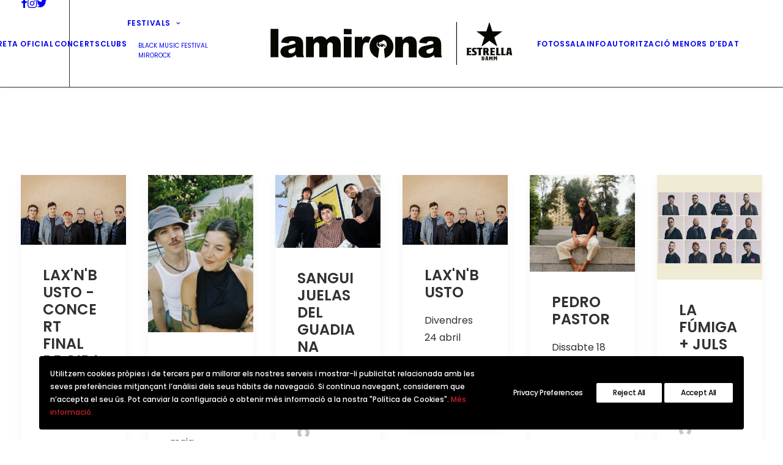

--- FILE ---
content_type: text/html; charset=UTF-8
request_url: https://lamirona.cat/author/bengi/
body_size: 25710
content:
<!DOCTYPE html>
<html class="no-touch" lang="ca" xmlns="http://www.w3.org/1999/xhtml">
<head>
<meta http-equiv="Content-Type" content="text/html; charset=UTF-8">
<meta name="viewport" content="width=device-width, initial-scale=1">
<link rel="profile" href="http://gmpg.org/xfn/11">
<link rel="pingback" href="https://lamirona.cat/xmlrpc.php">
<!-- Google Tag Manager -->
<script>(function(w,d,s,l,i){w[l]=w[l]||[];w[l].push({'gtm.start':
new Date().getTime(),event:'gtm.js'});var f=d.getElementsByTagName(s)[0],
j=d.createElement(s),dl=l!='dataLayer'?'&l='+l:'';j.async=true;j.src=
'https://www.googletagmanager.com/gtm.js?id='+i+dl;f.parentNode.insertBefore(j,f);
})(window,document,'script','dataLayer','GTM-MLTQB4KK');</script>
<!-- End Google Tag Manager --><meta name='robots' content='index, follow, max-image-preview:large, max-snippet:-1, max-video-preview:-1' />
<!-- This site is optimized with the Yoast SEO plugin v26.6 - https://yoast.com/wordpress/plugins/seo/ -->
<title>Tina, autor a Sala La Mirona de Salt (Girona)</title>
<link rel="canonical" href="https://lamirona.cat/author/bengi/" />
<meta property="og:locale" content="ca_ES" />
<meta property="og:type" content="profile" />
<meta property="og:title" content="Tina, autor a Sala La Mirona de Salt (Girona)" />
<meta property="og:url" content="https://lamirona.cat/author/bengi/" />
<meta property="og:site_name" content="Sala La Mirona de Salt (Girona)" />
<meta property="og:image" content="https://secure.gravatar.com/avatar/e92e2529e61e476402ea15f04ac4d80217724d0fed77a70903ae96b0ebb435ef?s=500&d=mm&r=g" />
<meta name="twitter:card" content="summary_large_image" />
<meta name="twitter:site" content="@la_Mirona" />
<script type="application/ld+json" class="yoast-schema-graph">{"@context":"https://schema.org","@graph":[{"@type":"ProfilePage","@id":"https://lamirona.cat/author/bengi/","url":"https://lamirona.cat/author/bengi/","name":"Tina, autor a Sala La Mirona de Salt (Girona)","isPartOf":{"@id":"https://lamirona.cat/#website"},"primaryImageOfPage":{"@id":"https://lamirona.cat/author/bengi/#primaryimage"},"image":{"@id":"https://lamirona.cat/author/bengi/#primaryimage"},"thumbnailUrl":"https://lamirona.cat/wp-content/uploads/2025/10/HIGH_LAX-N-BUSTO_TXUS-GARCIA_05_05_IMG16392-scaled-e1761650350573.jpg","breadcrumb":{"@id":"https://lamirona.cat/author/bengi/#breadcrumb"},"inLanguage":"ca","potentialAction":[{"@type":"ReadAction","target":["https://lamirona.cat/author/bengi/"]}]},{"@type":"ImageObject","inLanguage":"ca","@id":"https://lamirona.cat/author/bengi/#primaryimage","url":"https://lamirona.cat/wp-content/uploads/2025/10/HIGH_LAX-N-BUSTO_TXUS-GARCIA_05_05_IMG16392-scaled-e1761650350573.jpg","contentUrl":"https://lamirona.cat/wp-content/uploads/2025/10/HIGH_LAX-N-BUSTO_TXUS-GARCIA_05_05_IMG16392-scaled-e1761650350573.jpg","width":800,"height":533},{"@type":"BreadcrumbList","@id":"https://lamirona.cat/author/bengi/#breadcrumb","itemListElement":[{"@type":"ListItem","position":1,"name":"Inici","item":"https://lamirona.cat/"},{"@type":"ListItem","position":2,"name":"Arxius de Tina"}]},{"@type":"WebSite","@id":"https://lamirona.cat/#website","url":"https://lamirona.cat/","name":"Sala La Mirona de Salt (Girona)","description":"La sala de concerts de referència a les comarques gironines i discoteca els divendres, dissabtes i vigílies de festius.","publisher":{"@id":"https://lamirona.cat/#organization"},"potentialAction":[{"@type":"SearchAction","target":{"@type":"EntryPoint","urlTemplate":"https://lamirona.cat/?s={search_term_string}"},"query-input":{"@type":"PropertyValueSpecification","valueRequired":true,"valueName":"search_term_string"}}],"inLanguage":"ca"},{"@type":"Organization","@id":"https://lamirona.cat/#organization","name":"Sala La Mirona","url":"https://lamirona.cat/","logo":{"@type":"ImageObject","inLanguage":"ca","@id":"https://lamirona.cat/#/schema/logo/image/","url":"https://lamirona.cat/wp-content/uploads/2019/08/mirona-logo19-black.png","contentUrl":"https://lamirona.cat/wp-content/uploads/2019/08/mirona-logo19-black.png","width":379,"height":53,"caption":"Sala La Mirona"},"image":{"@id":"https://lamirona.cat/#/schema/logo/image/"},"sameAs":["https://www.facebook.com/SalalaMirona","https://x.com/la_Mirona","https://www.instagram.com/salalamirona/","https://www.instagram.com/mironaclubs/"]},{"@type":"Person","@id":"https://lamirona.cat/#/schema/person/903778b9012bf18cfa967e07aef12fa1","name":"Tina","image":{"@type":"ImageObject","inLanguage":"ca","@id":"https://lamirona.cat/#/schema/person/image/","url":"https://secure.gravatar.com/avatar/e92e2529e61e476402ea15f04ac4d80217724d0fed77a70903ae96b0ebb435ef?s=96&d=mm&r=g","contentUrl":"https://secure.gravatar.com/avatar/e92e2529e61e476402ea15f04ac4d80217724d0fed77a70903ae96b0ebb435ef?s=96&d=mm&r=g","caption":"Tina"},"mainEntityOfPage":{"@id":"https://lamirona.cat/author/bengi/"}}]}</script>
<!-- / Yoast SEO plugin. -->
<link rel='dns-prefetch' href='//fonts.googleapis.com' />
<link rel="alternate" type="application/rss+xml" title="Sala La Mirona de Salt (Girona) &raquo; Canal d&#039;informació" href="https://lamirona.cat/feed/" />
<link rel="alternate" type="application/rss+xml" title="Sala La Mirona de Salt (Girona) &raquo; Canal dels comentaris" href="https://lamirona.cat/comments/feed/" />
<link rel="alternate" type="application/rss+xml" title="Sala La Mirona de Salt (Girona) &raquo; Entrades per al canal Tina" href="https://lamirona.cat/author/bengi/feed/" />
<!-- This site uses the Google Analytics by MonsterInsights plugin v9.11.0 - Using Analytics tracking - https://www.monsterinsights.com/ -->
<script src="//www.googletagmanager.com/gtag/js?id=G-5ZQ8M3YVZ1"  data-cfasync="false" data-wpfc-render="false" type="text/javascript" async></script>
<script data-cfasync="false" data-wpfc-render="false" type="text/javascript">
var mi_version = '9.11.0';
var mi_track_user = true;
var mi_no_track_reason = '';
var MonsterInsightsDefaultLocations = {"page_location":"https:\/\/lamirona.cat\/author\/bengi\/"};
if ( typeof MonsterInsightsPrivacyGuardFilter === 'function' ) {
var MonsterInsightsLocations = (typeof MonsterInsightsExcludeQuery === 'object') ? MonsterInsightsPrivacyGuardFilter( MonsterInsightsExcludeQuery ) : MonsterInsightsPrivacyGuardFilter( MonsterInsightsDefaultLocations );
} else {
var MonsterInsightsLocations = (typeof MonsterInsightsExcludeQuery === 'object') ? MonsterInsightsExcludeQuery : MonsterInsightsDefaultLocations;
}
var disableStrs = [
'ga-disable-G-5ZQ8M3YVZ1',
];
/* Function to detect opted out users */
function __gtagTrackerIsOptedOut() {
for (var index = 0; index < disableStrs.length; index++) {
if (document.cookie.indexOf(disableStrs[index] + '=true') > -1) {
return true;
}
}
return false;
}
/* Disable tracking if the opt-out cookie exists. */
if (__gtagTrackerIsOptedOut()) {
for (var index = 0; index < disableStrs.length; index++) {
window[disableStrs[index]] = true;
}
}
/* Opt-out function */
function __gtagTrackerOptout() {
for (var index = 0; index < disableStrs.length; index++) {
document.cookie = disableStrs[index] + '=true; expires=Thu, 31 Dec 2099 23:59:59 UTC; path=/';
window[disableStrs[index]] = true;
}
}
if ('undefined' === typeof gaOptout) {
function gaOptout() {
__gtagTrackerOptout();
}
}
window.dataLayer = window.dataLayer || [];
window.MonsterInsightsDualTracker = {
helpers: {},
trackers: {},
};
if (mi_track_user) {
function __gtagDataLayer() {
dataLayer.push(arguments);
}
function __gtagTracker(type, name, parameters) {
if (!parameters) {
parameters = {};
}
if (parameters.send_to) {
__gtagDataLayer.apply(null, arguments);
return;
}
if (type === 'event') {
parameters.send_to = monsterinsights_frontend.v4_id;
var hookName = name;
if (typeof parameters['event_category'] !== 'undefined') {
hookName = parameters['event_category'] + ':' + name;
}
if (typeof MonsterInsightsDualTracker.trackers[hookName] !== 'undefined') {
MonsterInsightsDualTracker.trackers[hookName](parameters);
} else {
__gtagDataLayer('event', name, parameters);
}
} else {
__gtagDataLayer.apply(null, arguments);
}
}
__gtagTracker('js', new Date());
__gtagTracker('set', {
'developer_id.dZGIzZG': true,
});
if ( MonsterInsightsLocations.page_location ) {
__gtagTracker('set', MonsterInsightsLocations);
}
__gtagTracker('config', 'G-5ZQ8M3YVZ1', {"forceSSL":"true","link_attribution":"true"} );
window.gtag = __gtagTracker;										(function () {
/* https://developers.google.com/analytics/devguides/collection/analyticsjs/ */
/* ga and __gaTracker compatibility shim. */
var noopfn = function () {
return null;
};
var newtracker = function () {
return new Tracker();
};
var Tracker = function () {
return null;
};
var p = Tracker.prototype;
p.get = noopfn;
p.set = noopfn;
p.send = function () {
var args = Array.prototype.slice.call(arguments);
args.unshift('send');
__gaTracker.apply(null, args);
};
var __gaTracker = function () {
var len = arguments.length;
if (len === 0) {
return;
}
var f = arguments[len - 1];
if (typeof f !== 'object' || f === null || typeof f.hitCallback !== 'function') {
if ('send' === arguments[0]) {
var hitConverted, hitObject = false, action;
if ('event' === arguments[1]) {
if ('undefined' !== typeof arguments[3]) {
hitObject = {
'eventAction': arguments[3],
'eventCategory': arguments[2],
'eventLabel': arguments[4],
'value': arguments[5] ? arguments[5] : 1,
}
}
}
if ('pageview' === arguments[1]) {
if ('undefined' !== typeof arguments[2]) {
hitObject = {
'eventAction': 'page_view',
'page_path': arguments[2],
}
}
}
if (typeof arguments[2] === 'object') {
hitObject = arguments[2];
}
if (typeof arguments[5] === 'object') {
Object.assign(hitObject, arguments[5]);
}
if ('undefined' !== typeof arguments[1].hitType) {
hitObject = arguments[1];
if ('pageview' === hitObject.hitType) {
hitObject.eventAction = 'page_view';
}
}
if (hitObject) {
action = 'timing' === arguments[1].hitType ? 'timing_complete' : hitObject.eventAction;
hitConverted = mapArgs(hitObject);
__gtagTracker('event', action, hitConverted);
}
}
return;
}
function mapArgs(args) {
var arg, hit = {};
var gaMap = {
'eventCategory': 'event_category',
'eventAction': 'event_action',
'eventLabel': 'event_label',
'eventValue': 'event_value',
'nonInteraction': 'non_interaction',
'timingCategory': 'event_category',
'timingVar': 'name',
'timingValue': 'value',
'timingLabel': 'event_label',
'page': 'page_path',
'location': 'page_location',
'title': 'page_title',
'referrer' : 'page_referrer',
};
for (arg in args) {
if (!(!args.hasOwnProperty(arg) || !gaMap.hasOwnProperty(arg))) {
hit[gaMap[arg]] = args[arg];
} else {
hit[arg] = args[arg];
}
}
return hit;
}
try {
f.hitCallback();
} catch (ex) {
}
};
__gaTracker.create = newtracker;
__gaTracker.getByName = newtracker;
__gaTracker.getAll = function () {
return [];
};
__gaTracker.remove = noopfn;
__gaTracker.loaded = true;
window['__gaTracker'] = __gaTracker;
})();
} else {
console.log("");
(function () {
function __gtagTracker() {
return null;
}
window['__gtagTracker'] = __gtagTracker;
window['gtag'] = __gtagTracker;
})();
}
</script>
<!-- / Google Analytics by MonsterInsights -->
<style id='wp-img-auto-sizes-contain-inline-css' type='text/css'>
img:is([sizes=auto i],[sizes^="auto," i]){contain-intrinsic-size:3000px 1500px}
/*# sourceURL=wp-img-auto-sizes-contain-inline-css */
</style>
<style id='wp-emoji-styles-inline-css' type='text/css'>
img.wp-smiley, img.emoji {
display: inline !important;
border: none !important;
box-shadow: none !important;
height: 1em !important;
width: 1em !important;
margin: 0 0.07em !important;
vertical-align: -0.1em !important;
background: none !important;
padding: 0 !important;
}
/*# sourceURL=wp-emoji-styles-inline-css */
</style>
<style id='classic-theme-styles-inline-css' type='text/css'>
/*! This file is auto-generated */
.wp-block-button__link{color:#fff;background-color:#32373c;border-radius:9999px;box-shadow:none;text-decoration:none;padding:calc(.667em + 2px) calc(1.333em + 2px);font-size:1.125em}.wp-block-file__button{background:#32373c;color:#fff;text-decoration:none}
/*# sourceURL=/wp-includes/css/classic-themes.min.css */
</style>
<link rel='stylesheet' id='uncodefont-google-css' href='//fonts.googleapis.com/css?family=Poppins%3A300%2Cregular%2C500%2C600%2C700%7CDroid+Serif%3Aregular%2Citalic%2C700%2C700italic%7CPlayfair+Display%3Aregular%2Citalic%2C700%2C700italic%2C900%2C900italic%7CRoboto%3A100%2C100italic%2C300%2C300italic%2Cregular%2Citalic%2C500%2C500italic%2C700%2C700italic%2C900%2C900italic&#038;subset=devanagari%2Clatin-ext%2Clatin%2Ccyrillic%2Cvietnamese%2Cgreek%2Ccyrillic-ext%2Cgreek-ext&#038;ver=2.10.4' type='text/css' media='all' />
<!-- <link rel='stylesheet' id='uncode-privacy-css' href='https://lamirona.cat/wp-content/plugins/uncode-privacy/assets/css/uncode-privacy-public.css?ver=2.2.7' type='text/css' media='all' /> -->
<!-- <link rel='stylesheet' id='uncode-gutenberg-frontend-css' href='https://lamirona.cat/wp-content/themes/uncode/core/inc/compatibility/gutenberg/assets/css/uncode-gutenberg-frontend.css?ver=1.0.0' type='text/css' media='all' /> -->
<!-- <link rel='stylesheet' id='uncode-style-css' href='https://lamirona.cat/wp-content/themes/uncode/library/css/style.css?ver=1039259921' type='text/css' media='all' /> -->
<link rel="stylesheet" type="text/css" href="//lamirona.cat/wp-content/cache/wpfc-minified/d5zh7ouw/hy590.css" media="all"/>
<style id='uncode-style-inline-css' type='text/css'>
@media (max-width: 959px) { .navbar-brand > * { height: 40px !important;}}
@media (min-width: 960px) { 
.limit-width { max-width: 1200px; margin: auto;}
.menu-container:not(.grid-filters) .menu-horizontal ul.menu-smart .megamenu-block-wrapper > .vc_row[data-parent="true"].limit-width:not(.row-parent-limit) { max-width: calc(1200px - 72px); }
}
#changer-back-color { transition: background-color 1000ms cubic-bezier(0.25, 1, 0.5, 1) !important; } #changer-back-color > div { transition: opacity 1000ms cubic-bezier(0.25, 1, 0.5, 1) !important; } body.bg-changer-init.disable-hover .main-wrapper .style-light,  body.bg-changer-init.disable-hover .main-wrapper .style-light h1,  body.bg-changer-init.disable-hover .main-wrapper .style-light h2, body.bg-changer-init.disable-hover .main-wrapper .style-light h3, body.bg-changer-init.disable-hover .main-wrapper .style-light h4, body.bg-changer-init.disable-hover .main-wrapper .style-light h5, body.bg-changer-init.disable-hover .main-wrapper .style-light h6, body.bg-changer-init.disable-hover .main-wrapper .style-light a, body.bg-changer-init.disable-hover .main-wrapper .style-dark, body.bg-changer-init.disable-hover .main-wrapper .style-dark h1, body.bg-changer-init.disable-hover .main-wrapper .style-dark h2, body.bg-changer-init.disable-hover .main-wrapper .style-dark h3, body.bg-changer-init.disable-hover .main-wrapper .style-dark h4, body.bg-changer-init.disable-hover .main-wrapper .style-dark h5, body.bg-changer-init.disable-hover .main-wrapper .style-dark h6, body.bg-changer-init.disable-hover .main-wrapper .style-dark a { transition: color 1000ms cubic-bezier(0.25, 1, 0.5, 1) !important; }
/*# sourceURL=uncode-style-inline-css */
</style>
<!-- <link rel='stylesheet' id='uncode-icons-css' href='https://lamirona.cat/wp-content/themes/uncode/library/css/uncode-icons.css?ver=1039259921' type='text/css' media='all' /> -->
<!-- <link rel='stylesheet' id='uncode-custom-style-css' href='https://lamirona.cat/wp-content/themes/uncode/library/css/style-custom.css?ver=1039259921' type='text/css' media='all' /> -->
<link rel="stylesheet" type="text/css" href="//lamirona.cat/wp-content/cache/wpfc-minified/99obpts8/hy58n.css" media="all"/>
<style id='uncode-custom-style-inline-css' type='text/css'>
.tmb .t-entry p.t-entry-meta span:first-child:not(.tmb-term-evidence) {margin:-10px 0px -10px 0px;font-size:16px;}.t-entry-cf-detail-167008{font-size:120%;font-weight:800;}.hora_concert {margin:18px 0 8px 0px;}.uncode-info-box {font-size:125%;text-transform:uppercase;font-weight:bold;}.subtitol .text-lead, .text-lead > * {font-size:29px;font-weight:900;color:#303133;font-family:'Poppins';}.menors {font-size:12px;}.buttons-style, input[type="submit"], input[type="reset"], input[type="button"], button[type="submit"], .btn:not(.btn-custom-typo), .btn-link:not(.btn-custom-typo), .tab-container:not(.default-typography) .nav-tabs, .uncode-accordion:not(.default-typography) .panel-title > a > span, .enhanced-atc.tmb-woocommerce.tmb .t-entry-visual .add-to-cart-overlay a, .search_footer {font-weight:600 !important;font-family:Poppins !important;letter-spacing:0.1em;text-transform:uppercase;font-size:100%;width:100%;}.t-entry-cf-detail-202813 { color:#white;border-radius:30px;margin-top:6px;border-radius:2px;padding:2px 5px 2px 5px;background-color:red;display:inline-block;text-transform:uppercase;font-weight:600;line-height:1.5;position:relative;z-index:0;margin-right:5px;margin-bottom:7px;}.tmb .t-entry p.t-entry-meta span:first-child:not(.tmb-term-evidence) {margin:-10px 0px -10px 0px;font-size:18px;margin-top:-4px;}.fecha {font-size:164%;}.menors {font-size:12px;font-family:'Poppins';}.sinopsis {font-family:'Poppins';}.hores {font-family:'Poppins';font-size:18px;font-weight:600;}.preus {font-weight:600;font-family:'Poppins';font-size:16px;}.btn-info {color:#000 !important;background-color:#fff !important;border-color:#black !important;}.t-entry-cf-detail-202813 {color:#white;border-radius:30px;margin-top:6px;border-radius:2px;padding:2px 5px 2px 5px;display:inline;text-transform:uppercase;font-weight:600;line-height:1.5;position:relative;z-index:0;margin-right:5px;margin-bottom:7px;color:white;}.tmb .t-entry p.t-entry-meta span:first-child:not(.tmb-term-evidence) {font-size:20px;color:#303133;text-transform:uppercase;font-weight:900;border-radius:2px;font-family:'Poppins';}.grecaptcha-badge {display:none;}.t-entry-cf-detail-156563 {background-color:red;font-weight:600;font-size:20px;font-family:'Poppins';padding:0px 0px 0px 5px;}
/*# sourceURL=uncode-custom-style-inline-css */
</style>
<link rel='stylesheet' id='child-style-css' href='https://lamirona.cat/wp-content/themes/uncode-child/style.css?ver=1226062189' type='text/css' media='all' />
<script src='//lamirona.cat/wp-content/cache/wpfc-minified/mm16eu7w/hya5o.js' type="text/javascript"></script>
<!-- <script type="text/javascript" src="https://lamirona.cat/wp-content/plugins/google-analytics-for-wordpress/assets/js/frontend-gtag.min.js?ver=9.11.0" id="monsterinsights-frontend-script-js" async="async" data-wp-strategy="async"></script> -->
<script data-cfasync="false" data-wpfc-render="false" type="text/javascript" id='monsterinsights-frontend-script-js-extra'>/* <![CDATA[ */
var monsterinsights_frontend = {"js_events_tracking":"true","download_extensions":"doc,pdf,ppt,zip,xls,docx,pptx,xlsx","inbound_paths":"[{\"path\":\"\\\/go\\\/\",\"label\":\"affiliate\"},{\"path\":\"\\\/recommend\\\/\",\"label\":\"affiliate\"}]","home_url":"https:\/\/lamirona.cat","hash_tracking":"false","v4_id":"G-5ZQ8M3YVZ1"};/* ]]> */
</script>
<script src='//lamirona.cat/wp-content/cache/wpfc-minified/ef99xbpp/hya5o.js' type="text/javascript"></script>
<!-- <script type="text/javascript" src="https://lamirona.cat/wp-includes/js/jquery/jquery.min.js?ver=3.7.1" id="jquery-core-js"></script> -->
<!-- <script type="text/javascript" src="https://lamirona.cat/wp-includes/js/jquery/jquery-migrate.min.js?ver=3.4.1" id="jquery-migrate-js"></script> -->
<script type="text/javascript" id="uncode-init-js-extra">
/* <![CDATA[ */
var SiteParameters = {"days":"days","hours":"hours","minutes":"minutes","seconds":"seconds","constant_scroll":"on","scroll_speed":"2","parallax_factor":"0.25","loading":"Loading\u2026","slide_name":"slide","slide_footer":"footer","ajax_url":"https://lamirona.cat/wp-admin/admin-ajax.php","nonce_adaptive_images":"d182f0e3e9","nonce_srcset_async":"1b2aa990ae","enable_debug":"","block_mobile_videos":"","is_frontend_editor":"","main_width":["1200","px"],"mobile_parallax_allowed":"","listen_for_screen_update":"1","wireframes_plugin_active":"1","sticky_elements":"off","resize_quality":"90","register_metadata":"1","bg_changer_time":"1000","update_wc_fragments":"1","optimize_shortpixel_image":"","menu_mobile_offcanvas_gap":"45","custom_cursor_selector":"[href], .trigger-overlay, .owl-next, .owl-prev, .owl-dot, input[type=\"submit\"], input[type=\"checkbox\"], button[type=\"submit\"], a[class^=\"ilightbox\"], .ilightbox-thumbnail, .ilightbox-prev, .ilightbox-next, .overlay-close, .unmodal-close, .qty-inset \u003E span, .share-button li, .uncode-post-titles .tmb.tmb-click-area, .btn-link, .tmb-click-row .t-inside, .lg-outer button, .lg-thumb img, a[data-lbox], .uncode-close-offcanvas-overlay, .uncode-nav-next, .uncode-nav-prev, .uncode-nav-index","mobile_parallax_animation":"","lbox_enhanced":"1","native_media_player":"1","vimeoPlayerParams":"?autoplay=0","ajax_filter_key_search":"key","ajax_filter_key_unfilter":"unfilter","index_pagination_disable_scroll":"","index_pagination_scroll_to":"","uncode_wc_popup_cart_qty":"","disable_hover_hack":"","uncode_nocookie":"","menuHideOnClick":"1","menuShowOnClick":"","smoothScroll":"off","smoothScrollDisableHover":"","smoothScrollQuery":"960","uncode_force_onepage_dots":"","uncode_smooth_scroll_safe":"","uncode_lb_add_galleries":", .gallery","uncode_lb_add_items":", .gallery .gallery-item a","uncode_prev_label":"Previous","uncode_next_label":"Next","uncode_slide_label":"Slide","uncode_share_label":"Share on %","uncode_has_ligatures":"","uncode_is_accessible":"","uncode_carousel_itemSelector":"*:not(.hidden)","uncode_limit_width":"1200px"};
//# sourceURL=uncode-init-js-extra
/* ]]> */
</script>
<script src='//lamirona.cat/wp-content/cache/wpfc-minified/86lpucnl/hya5o.js' type="text/javascript"></script>
<!-- <script type="text/javascript" src="https://lamirona.cat/wp-content/themes/uncode/library/js/init.js?ver=1039259921" id="uncode-init-js"></script> -->
<script></script><link rel="https://api.w.org/" href="https://lamirona.cat/wp-json/" /><link rel="alternate" title="JSON" type="application/json" href="https://lamirona.cat/wp-json/wp/v2/users/22" /><link rel="EditURI" type="application/rsd+xml" title="RSD" href="https://lamirona.cat/xmlrpc.php?rsd" />
<meta name="generator" content="WordPress 6.9" />
<!-- Meta Pixel Code -->
<script type='text/javascript'>
!function(f,b,e,v,n,t,s){if(f.fbq)return;n=f.fbq=function(){n.callMethod?
n.callMethod.apply(n,arguments):n.queue.push(arguments)};if(!f._fbq)f._fbq=n;
n.push=n;n.loaded=!0;n.version='2.0';n.queue=[];t=b.createElement(e);t.async=!0;
t.src=v;s=b.getElementsByTagName(e)[0];s.parentNode.insertBefore(t,s)}(window,
document,'script','https://connect.facebook.net/en_US/fbevents.js');
</script>
<!-- End Meta Pixel Code -->
<script type='text/javascript'>var url = window.location.origin + '?ob=open-bridge';
fbq('set', 'openbridge', '2026856191048670', url);
fbq('init', '2026856191048670', {}, {
"agent": "wordpress-6.9-4.1.5"
})</script><script type='text/javascript'>
fbq('track', 'PageView', []);
</script><style type="text/css">.recentcomments a{display:inline !important;padding:0 !important;margin:0 !important;}</style><link rel="icon" href="https://lamirona.cat/wp-content/uploads/2025/02/cropped-la-mirona-logo-ig-32x32.png" sizes="32x32" />
<link rel="icon" href="https://lamirona.cat/wp-content/uploads/2025/02/cropped-la-mirona-logo-ig-192x192.png" sizes="192x192" />
<link rel="apple-touch-icon" href="https://lamirona.cat/wp-content/uploads/2025/02/cropped-la-mirona-logo-ig-180x180.png" />
<meta name="msapplication-TileImage" content="https://lamirona.cat/wp-content/uploads/2025/02/cropped-la-mirona-logo-ig-270x270.png" />
<noscript><style> .wpb_animate_when_almost_visible { opacity: 1; }</style></noscript><style id='global-styles-inline-css' type='text/css'>
:root{--wp--preset--aspect-ratio--square: 1;--wp--preset--aspect-ratio--4-3: 4/3;--wp--preset--aspect-ratio--3-4: 3/4;--wp--preset--aspect-ratio--3-2: 3/2;--wp--preset--aspect-ratio--2-3: 2/3;--wp--preset--aspect-ratio--16-9: 16/9;--wp--preset--aspect-ratio--9-16: 9/16;--wp--preset--color--black: #000000;--wp--preset--color--cyan-bluish-gray: #abb8c3;--wp--preset--color--white: #ffffff;--wp--preset--color--pale-pink: #f78da7;--wp--preset--color--vivid-red: #cf2e2e;--wp--preset--color--luminous-vivid-orange: #ff6900;--wp--preset--color--luminous-vivid-amber: #fcb900;--wp--preset--color--light-green-cyan: #7bdcb5;--wp--preset--color--vivid-green-cyan: #00d084;--wp--preset--color--pale-cyan-blue: #8ed1fc;--wp--preset--color--vivid-cyan-blue: #0693e3;--wp--preset--color--vivid-purple: #9b51e0;--wp--preset--gradient--vivid-cyan-blue-to-vivid-purple: linear-gradient(135deg,rgb(6,147,227) 0%,rgb(155,81,224) 100%);--wp--preset--gradient--light-green-cyan-to-vivid-green-cyan: linear-gradient(135deg,rgb(122,220,180) 0%,rgb(0,208,130) 100%);--wp--preset--gradient--luminous-vivid-amber-to-luminous-vivid-orange: linear-gradient(135deg,rgb(252,185,0) 0%,rgb(255,105,0) 100%);--wp--preset--gradient--luminous-vivid-orange-to-vivid-red: linear-gradient(135deg,rgb(255,105,0) 0%,rgb(207,46,46) 100%);--wp--preset--gradient--very-light-gray-to-cyan-bluish-gray: linear-gradient(135deg,rgb(238,238,238) 0%,rgb(169,184,195) 100%);--wp--preset--gradient--cool-to-warm-spectrum: linear-gradient(135deg,rgb(74,234,220) 0%,rgb(151,120,209) 20%,rgb(207,42,186) 40%,rgb(238,44,130) 60%,rgb(251,105,98) 80%,rgb(254,248,76) 100%);--wp--preset--gradient--blush-light-purple: linear-gradient(135deg,rgb(255,206,236) 0%,rgb(152,150,240) 100%);--wp--preset--gradient--blush-bordeaux: linear-gradient(135deg,rgb(254,205,165) 0%,rgb(254,45,45) 50%,rgb(107,0,62) 100%);--wp--preset--gradient--luminous-dusk: linear-gradient(135deg,rgb(255,203,112) 0%,rgb(199,81,192) 50%,rgb(65,88,208) 100%);--wp--preset--gradient--pale-ocean: linear-gradient(135deg,rgb(255,245,203) 0%,rgb(182,227,212) 50%,rgb(51,167,181) 100%);--wp--preset--gradient--electric-grass: linear-gradient(135deg,rgb(202,248,128) 0%,rgb(113,206,126) 100%);--wp--preset--gradient--midnight: linear-gradient(135deg,rgb(2,3,129) 0%,rgb(40,116,252) 100%);--wp--preset--font-size--small: 13px;--wp--preset--font-size--medium: 20px;--wp--preset--font-size--large: 36px;--wp--preset--font-size--x-large: 42px;--wp--preset--spacing--20: 0.44rem;--wp--preset--spacing--30: 0.67rem;--wp--preset--spacing--40: 1rem;--wp--preset--spacing--50: 1.5rem;--wp--preset--spacing--60: 2.25rem;--wp--preset--spacing--70: 3.38rem;--wp--preset--spacing--80: 5.06rem;--wp--preset--shadow--natural: 6px 6px 9px rgba(0, 0, 0, 0.2);--wp--preset--shadow--deep: 12px 12px 50px rgba(0, 0, 0, 0.4);--wp--preset--shadow--sharp: 6px 6px 0px rgba(0, 0, 0, 0.2);--wp--preset--shadow--outlined: 6px 6px 0px -3px rgb(255, 255, 255), 6px 6px rgb(0, 0, 0);--wp--preset--shadow--crisp: 6px 6px 0px rgb(0, 0, 0);}:where(.is-layout-flex){gap: 0.5em;}:where(.is-layout-grid){gap: 0.5em;}body .is-layout-flex{display: flex;}.is-layout-flex{flex-wrap: wrap;align-items: center;}.is-layout-flex > :is(*, div){margin: 0;}body .is-layout-grid{display: grid;}.is-layout-grid > :is(*, div){margin: 0;}:where(.wp-block-columns.is-layout-flex){gap: 2em;}:where(.wp-block-columns.is-layout-grid){gap: 2em;}:where(.wp-block-post-template.is-layout-flex){gap: 1.25em;}:where(.wp-block-post-template.is-layout-grid){gap: 1.25em;}.has-black-color{color: var(--wp--preset--color--black) !important;}.has-cyan-bluish-gray-color{color: var(--wp--preset--color--cyan-bluish-gray) !important;}.has-white-color{color: var(--wp--preset--color--white) !important;}.has-pale-pink-color{color: var(--wp--preset--color--pale-pink) !important;}.has-vivid-red-color{color: var(--wp--preset--color--vivid-red) !important;}.has-luminous-vivid-orange-color{color: var(--wp--preset--color--luminous-vivid-orange) !important;}.has-luminous-vivid-amber-color{color: var(--wp--preset--color--luminous-vivid-amber) !important;}.has-light-green-cyan-color{color: var(--wp--preset--color--light-green-cyan) !important;}.has-vivid-green-cyan-color{color: var(--wp--preset--color--vivid-green-cyan) !important;}.has-pale-cyan-blue-color{color: var(--wp--preset--color--pale-cyan-blue) !important;}.has-vivid-cyan-blue-color{color: var(--wp--preset--color--vivid-cyan-blue) !important;}.has-vivid-purple-color{color: var(--wp--preset--color--vivid-purple) !important;}.has-black-background-color{background-color: var(--wp--preset--color--black) !important;}.has-cyan-bluish-gray-background-color{background-color: var(--wp--preset--color--cyan-bluish-gray) !important;}.has-white-background-color{background-color: var(--wp--preset--color--white) !important;}.has-pale-pink-background-color{background-color: var(--wp--preset--color--pale-pink) !important;}.has-vivid-red-background-color{background-color: var(--wp--preset--color--vivid-red) !important;}.has-luminous-vivid-orange-background-color{background-color: var(--wp--preset--color--luminous-vivid-orange) !important;}.has-luminous-vivid-amber-background-color{background-color: var(--wp--preset--color--luminous-vivid-amber) !important;}.has-light-green-cyan-background-color{background-color: var(--wp--preset--color--light-green-cyan) !important;}.has-vivid-green-cyan-background-color{background-color: var(--wp--preset--color--vivid-green-cyan) !important;}.has-pale-cyan-blue-background-color{background-color: var(--wp--preset--color--pale-cyan-blue) !important;}.has-vivid-cyan-blue-background-color{background-color: var(--wp--preset--color--vivid-cyan-blue) !important;}.has-vivid-purple-background-color{background-color: var(--wp--preset--color--vivid-purple) !important;}.has-black-border-color{border-color: var(--wp--preset--color--black) !important;}.has-cyan-bluish-gray-border-color{border-color: var(--wp--preset--color--cyan-bluish-gray) !important;}.has-white-border-color{border-color: var(--wp--preset--color--white) !important;}.has-pale-pink-border-color{border-color: var(--wp--preset--color--pale-pink) !important;}.has-vivid-red-border-color{border-color: var(--wp--preset--color--vivid-red) !important;}.has-luminous-vivid-orange-border-color{border-color: var(--wp--preset--color--luminous-vivid-orange) !important;}.has-luminous-vivid-amber-border-color{border-color: var(--wp--preset--color--luminous-vivid-amber) !important;}.has-light-green-cyan-border-color{border-color: var(--wp--preset--color--light-green-cyan) !important;}.has-vivid-green-cyan-border-color{border-color: var(--wp--preset--color--vivid-green-cyan) !important;}.has-pale-cyan-blue-border-color{border-color: var(--wp--preset--color--pale-cyan-blue) !important;}.has-vivid-cyan-blue-border-color{border-color: var(--wp--preset--color--vivid-cyan-blue) !important;}.has-vivid-purple-border-color{border-color: var(--wp--preset--color--vivid-purple) !important;}.has-vivid-cyan-blue-to-vivid-purple-gradient-background{background: var(--wp--preset--gradient--vivid-cyan-blue-to-vivid-purple) !important;}.has-light-green-cyan-to-vivid-green-cyan-gradient-background{background: var(--wp--preset--gradient--light-green-cyan-to-vivid-green-cyan) !important;}.has-luminous-vivid-amber-to-luminous-vivid-orange-gradient-background{background: var(--wp--preset--gradient--luminous-vivid-amber-to-luminous-vivid-orange) !important;}.has-luminous-vivid-orange-to-vivid-red-gradient-background{background: var(--wp--preset--gradient--luminous-vivid-orange-to-vivid-red) !important;}.has-very-light-gray-to-cyan-bluish-gray-gradient-background{background: var(--wp--preset--gradient--very-light-gray-to-cyan-bluish-gray) !important;}.has-cool-to-warm-spectrum-gradient-background{background: var(--wp--preset--gradient--cool-to-warm-spectrum) !important;}.has-blush-light-purple-gradient-background{background: var(--wp--preset--gradient--blush-light-purple) !important;}.has-blush-bordeaux-gradient-background{background: var(--wp--preset--gradient--blush-bordeaux) !important;}.has-luminous-dusk-gradient-background{background: var(--wp--preset--gradient--luminous-dusk) !important;}.has-pale-ocean-gradient-background{background: var(--wp--preset--gradient--pale-ocean) !important;}.has-electric-grass-gradient-background{background: var(--wp--preset--gradient--electric-grass) !important;}.has-midnight-gradient-background{background: var(--wp--preset--gradient--midnight) !important;}.has-small-font-size{font-size: var(--wp--preset--font-size--small) !important;}.has-medium-font-size{font-size: var(--wp--preset--font-size--medium) !important;}.has-large-font-size{font-size: var(--wp--preset--font-size--large) !important;}.has-x-large-font-size{font-size: var(--wp--preset--font-size--x-large) !important;}
/*# sourceURL=global-styles-inline-css */
</style>
</head>
<body class="archive author author-bengi author-22 wp-theme-uncode wp-child-theme-uncode-child group-blog hormenu-position-left megamenu-full-submenu hmenu hmenu-center-split header-full-width input-background main-center-align textual-accent-color menu-sticky-mobile menu-mobile-centered menu-mobile-animated mobile-parallax-not-allowed ilb-no-bounce unreg uncode-btn-square qw-body-scroll-disabled menu-sticky-fix no-qty-fx wpb-js-composer js-comp-ver-8.7.1.2 vc_responsive" data-border="0">
<div id="vh_layout_help"></div>
<!-- Meta Pixel Code -->
<noscript>
<img height="1" width="1" style="display:none" alt="fbpx"
src="https://www.facebook.com/tr?id=2026856191048670&ev=PageView&noscript=1" />
</noscript>
<!-- End Meta Pixel Code -->
<div class="body-borders" data-border="0"><div class="top-border body-border-shadow"></div><div class="right-border body-border-shadow"></div><div class="bottom-border body-border-shadow"></div><div class="left-border body-border-shadow"></div><div class="top-border style-light-bg"></div><div class="right-border style-light-bg"></div><div class="bottom-border style-light-bg"></div><div class="left-border style-light-bg"></div></div>	<div class="box-wrapper">
<div class="box-container">
<script type="text/javascript" id="initBox">UNCODE.initBox();</script>
<div class="menu-wrapper menu-shrink menu-sticky menu-sticky-mobile menu-animated">
<header id="masthead" class="navbar menu-primary menu-light submenu-light style-light-original single-h-padding menu-with-logo">
<div class="menu-container style-color-xsdn-bg menu-borders menu-shadows" role="navigation">
<div class="row-menu">
<div class="row-menu-inner">
<div id="logo-container-mobile" class="col-lg-0 logo-container megamenu-diff desktop-hidden">
<div class="navbar-header style-light">
<a href="https://lamirona.cat/" class="navbar-brand" data-minheight="30" aria-label="Sala La Mirona de Salt (Girona)"><div class="logo-image main-logo logo-skinnable" data-maxheight="70" style="height: 70px;"><img fetchpriority="high" decoding="async" src="https://lamirona.cat/wp-content/uploads/2022/03/la-mirona-logo-salt-girona-2022.svg" alt="logo" width="839" height="50256" class="img-responsive" /></div></a>
</div>
<div class="mmb-container"><div class="mobile-additional-icons"></div><div class="mobile-menu-button mobile-menu-button-light lines-button" aria-label="Toggle menu" role="button" tabindex="0"><span class="lines"><span></span></span></div></div>
</div>
<div class="col-lg-12 main-menu-container middle">
<div class="menu-horizontal menu-dd-shadow-lg ">
<div class="menu-horizontal-inner"><div class="nav navbar-nav navbar-social navbar-nav-first">
<ul class="menu-smart sm menu-icons" role="menu">
<li role="menuitem" class="menu-item-link social-icon social-166343"><a href="https://www.facebook.com/SalalaMirona" class="social-menu-link" role="button" target="_blank"><i class="fa fa-facebook" role="presentation"></i></a></li><li role="menuitem" class="menu-item-link social-icon social-174879"><a href="https://www.instagram.com/salalamirona/" class="social-menu-link" role="button" target="_blank"><i class="fa fa-instagram" role="presentation"></i></a></li><li role="menuitem" class="menu-item-link social-icon social-974561"><a href="https://twitter.com/salalamirona" class="social-menu-link" role="button" target="_blank"><i class="fa fa-twitter" role="presentation"></i></a></li>
</ul>
</div><div class="nav navbar-nav navbar-main"><ul id="menu-miromenu" class="menu-primary-inner menu-smart sm" role="menu"><li role="menuitem"  id="menu-item-571474" class="menu-item menu-item-type-post_type menu-item-object-page depth-0 menu-item-571474 menu-item-link"><a href="https://lamirona.cat/samarreta-oficial-fc-mirona/">SAMARRETA OFICIAL<i class="fa fa-angle-right fa-dropdown"></i></a></li>
<li role="menuitem"  id="menu-item-73766" class="menu-item menu-item-type-post_type menu-item-object-page depth-0 menu-item-73766 menu-item-link"><a href="https://lamirona.cat/concerts/">CONCERTS<i class="fa fa-angle-right fa-dropdown"></i></a></li>
<li role="menuitem"  id="menu-item-73765" class="menu-item menu-item-type-post_type menu-item-object-page depth-0 menu-item-73765 menu-item-link"><a href="https://lamirona.cat/clubs/">CLUBS<i class="fa fa-angle-right fa-dropdown"></i></a></li>
<li role="menuitem"  id="menu-item-529159" class="menu-item menu-item-type-custom menu-item-object-custom menu-item-has-children depth-0 menu-item-529159 dropdown menu-item-link"><a href="#" data-toggle="dropdown" class="dropdown-toggle" role="button" data-type="title">FESTIVALS<i class="fa fa-angle-down fa-dropdown"></i></a>
<ul role="menu" class="drop-menu un-submenu " data-lenis-prevent>
<li role="menuitem"  id="menu-item-529160" class="menu-item menu-item-type-custom menu-item-object-custom depth-1 menu-item-529160"><a href="https://blackmusicfestival.com/es/">BLACK MUSIC FESTIVAL<i class="fa fa-angle-right fa-dropdown"></i></a></li>
<li role="menuitem"  id="menu-item-529582" class="menu-item menu-item-type-custom menu-item-object-custom depth-1 menu-item-529582"><a href="https://mirorock.cat">MIROROCK<i class="fa fa-angle-right fa-dropdown"></i></a></li>
</ul>
</li>
<li role="menuitem"  id="menu-item-0" class="mobile-hidden tablet-hidden depth-0 menu-item-0 menu-item-link"><div class="logo-container megamenu-diff middle">
<div id="main-logo" class="navbar-header style-light">
<a href="https://lamirona.cat/" class="navbar-brand" data-minheight="30" aria-label="Sala La Mirona de Salt (Girona)"><div class="logo-image main-logo logo-skinnable" data-maxheight="70" style="height: 70px;"><img fetchpriority="high" decoding="async" src="https://lamirona.cat/wp-content/uploads/2022/03/la-mirona-logo-salt-girona-2022.svg" alt="logo" width="839" height="50256" class="img-responsive" /></div></a>
</div>
<div class="mmb-container"><div class="mobile-menu-button mobile-menu-button-light lines-button" aria-label="Toggle menu" role="button" tabindex="0"><span class="lines"><span></span></span></div></div>
</div></li>
<li role="menuitem"  id="menu-item-132792" class="menu-item menu-item-type-post_type menu-item-object-page depth-0 menu-item-132792 menu-item-link"><a href="https://lamirona.cat/fotos-mirona-clubs/">FOTOS<i class="fa fa-angle-right fa-dropdown"></i></a></li>
<li role="menuitem"  id="menu-item-73764" class="menu-item menu-item-type-post_type menu-item-object-page depth-0 menu-item-73764 menu-item-link"><a href="https://lamirona.cat/sala/">SALA<i class="fa fa-angle-right fa-dropdown"></i></a></li>
<li role="menuitem"  id="menu-item-73767" class="menu-item menu-item-type-post_type menu-item-object-page depth-0 menu-item-73767 menu-item-link"><a href="https://lamirona.cat/info/">INFO<i class="fa fa-angle-right fa-dropdown"></i></a></li>
<li role="menuitem"  id="menu-item-540345" class="menu-item menu-item-type-post_type menu-item-object-page depth-0 menu-item-540345 menu-item-link"><a href="https://lamirona.cat/autoritzacio-menors-dedat/">AUTORITZACIÓ MENORS D&#8217;EDAT<i class="fa fa-angle-right fa-dropdown"></i></a></li>
</ul></div><div class="uncode-close-offcanvas-mobile lines-button close navbar-mobile-el"><span class="lines"></span></div></div>
</div>
</div>
</div>
</div></div>
</header>
</div>			<script type="text/javascript" id="fixMenuHeight">UNCODE.fixMenuHeight();</script>
<div class="main-wrapper">
<div class="main-container">
<div class="page-wrapper" role="main">
<div class="sections-container" id="sections-container">
<div id="page-header"><div class="header-wrapper header-uncode-block">
<div class="header-content-block row-container  style-light-bg style-light"><div class="header-content-block-inner limit-width row row-parent"></div><!-- /.header-content-block --></div><!-- /.header-content-block-inner --><div class="header-scrolldown style-light"><i class="fa fa-angle-down"></i></div></div></div><script type="text/javascript">UNCODE.initHeader();</script><div class="page-body style-light-bg">
<div class="post-wrapper">
<div class="post-body"><div class="post-content un-no-sidebar-layout"><div class="row-container">
<div class="row row-parent style-light double-top-padding double-bottom-padding">
<div id="index-435892701" class="isotope-system">
<div class="isotope-wrapper grid-wrapper single-gutter">
<div class="isotope-container isotope-layout style-masonry isotope-pagination grid-pagination" data-type="masonry" data-layout="masonry" data-lg="800"><div class="tmb tmb-post tmb-light tmb-overlay-anim tmb-overlay-text-anim tmb-reveal-bottom tmb-shadowed tmb-bordered tmb-iso-w2 post-576318 post type-post status-publish format-standard has-post-thumbnail hentry category-concert tag-salt tag-girona tag-la-mirona tag-concert tag-entradas tag-entrades tag-aniversari tag-directe tag-laxnbusto tmb-content-under tmb-media-first" ><div class="t-inside style-light-bg" ><div class="t-entry-visual"><div class="t-entry-visual-tc"><div class="t-entry-visual-cont"><div class="dummy" style="padding-top: 66.6%;"></div><a role="button" tabindex="-1" href="https://lamirona.cat/2026/12/19/laxnbusto-concert-final-de-gira-2026/" class="pushed"><div class="t-entry-visual-overlay"><div class="t-entry-visual-overlay-in style-dark-bg" style="opacity: 0.5;"></div></div><div class="t-overlay-wrap"><div class="t-overlay-inner">
<div class="t-overlay-content">
<div class="t-overlay-text single-block-padding"><div class="t-entry t-single-line"><i class="fa fa-plus2 t-overlay-icon"></i></div></div></div></div></div><img class="wp-image-576213" src="https://lamirona.cat/wp-content/uploads/2025/10/HIGH_LAX-N-BUSTO_TXUS-GARCIA_05_05_IMG16392-scaled-e1761650350573.jpg" width="800" height="533" alt="" /></a></div>
</div>
</div><div class="t-entry-text">
<div class="t-entry-text-tc single-block-padding"><div class="t-entry"><h3 class="t-entry-title h3 "><a href="https://lamirona.cat/2026/12/19/laxnbusto-concert-final-de-gira-2026/">LAX'N'BUSTO - CONCERT FINAL DE GIRA - 2026</a></h3><p>Dissabte 19 desembre<img decoding="async" class="wp-image-576324"…</p><hr /><p class="t-entry-meta t-entry-author"><a href="https://lamirona.cat/author/bengi/" class="tmb-avatar-size-sm"><img alt='' src='https://secure.gravatar.com/avatar/e92e2529e61e476402ea15f04ac4d80217724d0fed77a70903ae96b0ebb435ef?s=20&#038;d=mm&#038;r=g' srcset='https://secure.gravatar.com/avatar/e92e2529e61e476402ea15f04ac4d80217724d0fed77a70903ae96b0ebb435ef?s=40&#038;d=mm&#038;r=g 2x' class='avatar avatar-20 photo' height='20' width='20' loading='lazy' decoding='async'/><span class="tmb-username-wrap"><span class="tmb-username-text">by Tina</span></span></a></p></div></div>
</div></div></div><div class="tmb tmb-post tmb-light tmb-overlay-anim tmb-overlay-text-anim tmb-reveal-bottom tmb-shadowed tmb-bordered tmb-iso-w2 post-576190 post type-post status-publish format-standard has-post-thumbnail hentry category-concert tag-salt tag-girona tag-la-mirona tag-entradas tag-entrades tag-strenes tmb-content-under tmb-media-first" ><div class="t-inside style-light-bg" ><div class="t-entry-visual"><div class="t-entry-visual-tc"><div class="t-entry-visual-cont"><div class="dummy" style="padding-top: 150%;"></div><a role="button" tabindex="-1" href="https://lamirona.cat/2026/05/01/iseo-dodosound-sanguijuelas-del-guadiana/" class="pushed"><div class="t-entry-visual-overlay"><div class="t-entry-visual-overlay-in style-dark-bg" style="opacity: 0.5;"></div></div><div class="t-overlay-wrap"><div class="t-overlay-inner">
<div class="t-overlay-content">
<div class="t-overlay-text single-block-padding"><div class="t-entry t-single-line"><i class="fa fa-plus2 t-overlay-icon"></i></div></div></div></div></div><img class="wp-image-576197" src="https://lamirona.cat/wp-content/uploads/2025/10/Iseo-Dodosound-scaled-e1761648128396.jpeg" width="800" height="1200" alt="" /></a></div>
</div>
</div><div class="t-entry-text">
<div class="t-entry-text-tc single-block-padding"><div class="t-entry"><h3 class="t-entry-title h3 "><a href="https://lamirona.cat/2026/05/01/iseo-dodosound-sanguijuelas-del-guadiana/">ISEO & DODOSOUND</a></h3><p>Divendres 01 maig<img decoding="async" class="wp-image-576196"…</p><hr /><p class="t-entry-meta t-entry-author"><a href="https://lamirona.cat/author/bengi/" class="tmb-avatar-size-sm"><img alt='' src='https://secure.gravatar.com/avatar/e92e2529e61e476402ea15f04ac4d80217724d0fed77a70903ae96b0ebb435ef?s=20&#038;d=mm&#038;r=g' srcset='https://secure.gravatar.com/avatar/e92e2529e61e476402ea15f04ac4d80217724d0fed77a70903ae96b0ebb435ef?s=40&#038;d=mm&#038;r=g 2x' class='avatar avatar-20 photo' height='20' width='20' loading='lazy' decoding='async'/><span class="tmb-username-wrap"><span class="tmb-username-text">by Tina</span></span></a></p></div></div>
</div></div></div><div class="tmb tmb-post tmb-light tmb-overlay-anim tmb-overlay-text-anim tmb-reveal-bottom tmb-shadowed tmb-bordered tmb-iso-w2 post-576247 post type-post status-publish format-standard has-post-thumbnail hentry category-concert tag-salt tag-girona tag-la-mirona tag-entradas tag-entrades tag-strenes tmb-content-under tmb-media-first" ><div class="t-inside style-light-bg" ><div class="t-entry-visual"><div class="t-entry-visual-tc"><div class="t-entry-visual-cont"><div class="dummy" style="padding-top: 70%;"></div><a role="button" tabindex="-1" href="https://lamirona.cat/2026/04/30/sanguijuelas-del-guadiana/" class="pushed"><div class="t-entry-visual-overlay"><div class="t-entry-visual-overlay-in style-dark-bg" style="opacity: 0.5;"></div></div><div class="t-overlay-wrap"><div class="t-overlay-inner">
<div class="t-overlay-content">
<div class="t-overlay-text single-block-padding"><div class="t-entry t-single-line"><i class="fa fa-plus2 t-overlay-icon"></i></div></div></div></div></div><img class="wp-image-576264" src="https://lamirona.cat/wp-content/uploads/2025/10/img-3fdafb94ba8d1fdea81755d8f812ad7d.jpg" width="600" height="420" alt="" /></a></div>
</div>
</div><div class="t-entry-text">
<div class="t-entry-text-tc single-block-padding"><div class="t-entry"><h3 class="t-entry-title h3 "><a href="https://lamirona.cat/2026/04/30/sanguijuelas-del-guadiana/">SANGUIJUELAS DEL GUADIANA</a></h3><p>Dijous 30 abril<img decoding="async" class="wp-image-576265"…</p><hr /><p class="t-entry-meta t-entry-author"><a href="https://lamirona.cat/author/bengi/" class="tmb-avatar-size-sm"><img alt='' src='https://secure.gravatar.com/avatar/e92e2529e61e476402ea15f04ac4d80217724d0fed77a70903ae96b0ebb435ef?s=20&#038;d=mm&#038;r=g' srcset='https://secure.gravatar.com/avatar/e92e2529e61e476402ea15f04ac4d80217724d0fed77a70903ae96b0ebb435ef?s=40&#038;d=mm&#038;r=g 2x' class='avatar avatar-20 photo' height='20' width='20' loading='lazy' decoding='async'/><span class="tmb-username-wrap"><span class="tmb-username-text">by Tina</span></span></a></p></div></div>
</div></div></div><div class="tmb tmb-post tmb-light tmb-overlay-anim tmb-overlay-text-anim tmb-reveal-bottom tmb-shadowed tmb-bordered tmb-iso-w2 post-576233 post type-post status-publish format-standard has-post-thumbnail hentry category-concert tag-salt tag-girona tag-la-mirona tag-entradas tag-entrades tag-strenes tmb-content-under tmb-media-first" ><div class="t-inside style-light-bg" ><div class="t-entry-visual"><div class="t-entry-visual-tc"><div class="t-entry-visual-cont"><div class="dummy" style="padding-top: 66.6%;"></div><a role="button" tabindex="-1" href="https://lamirona.cat/2026/04/24/laxnbusto-3/" class="pushed"><div class="t-entry-visual-overlay"><div class="t-entry-visual-overlay-in style-dark-bg" style="opacity: 0.5;"></div></div><div class="t-overlay-wrap"><div class="t-overlay-inner">
<div class="t-overlay-content">
<div class="t-overlay-text single-block-padding"><div class="t-entry t-single-line"><i class="fa fa-plus2 t-overlay-icon"></i></div></div></div></div></div><img class="wp-image-576213" src="https://lamirona.cat/wp-content/uploads/2025/10/HIGH_LAX-N-BUSTO_TXUS-GARCIA_05_05_IMG16392-scaled-e1761650350573.jpg" width="800" height="533" alt="" /></a></div>
</div>
</div><div class="t-entry-text">
<div class="t-entry-text-tc single-block-padding"><div class="t-entry"><h3 class="t-entry-title h3 "><a href="https://lamirona.cat/2026/04/24/laxnbusto-3/">LAX'N'BUSTO</a></h3><p>Divendres 24 abril<img decoding="async" class="wp-image-576239"…</p><hr /><p class="t-entry-meta t-entry-author"><a href="https://lamirona.cat/author/bengi/" class="tmb-avatar-size-sm"><img alt='' src='https://secure.gravatar.com/avatar/e92e2529e61e476402ea15f04ac4d80217724d0fed77a70903ae96b0ebb435ef?s=20&#038;d=mm&#038;r=g' srcset='https://secure.gravatar.com/avatar/e92e2529e61e476402ea15f04ac4d80217724d0fed77a70903ae96b0ebb435ef?s=40&#038;d=mm&#038;r=g 2x' class='avatar avatar-20 photo' height='20' width='20' loading='lazy' decoding='async'/><span class="tmb-username-wrap"><span class="tmb-username-text">by Tina</span></span></a></p></div></div>
</div></div></div><div class="tmb tmb-post tmb-light tmb-overlay-anim tmb-overlay-text-anim tmb-reveal-bottom tmb-shadowed tmb-bordered tmb-iso-w2 post-578467 post type-post status-publish format-standard has-post-thumbnail hentry category-concert tag-salt tag-girona tag-la-mirona tag-entradas tag-entrades tag-metrika tmb-content-under tmb-media-first" ><div class="t-inside style-light-bg" ><div class="t-entry-visual"><div class="t-entry-visual-tc"><div class="t-entry-visual-cont"><div class="dummy" style="padding-top: 92.5%;"></div><a role="button" tabindex="-1" href="https://lamirona.cat/2026/04/18/pedro-pastor/" class="pushed"><div class="t-entry-visual-overlay"><div class="t-entry-visual-overlay-in style-dark-bg" style="opacity: 0.5;"></div></div><div class="t-overlay-wrap"><div class="t-overlay-inner">
<div class="t-overlay-content">
<div class="t-overlay-text single-block-padding"><div class="t-entry t-single-line"><i class="fa fa-plus2 t-overlay-icon"></i></div></div></div></div></div><img class="wp-image-578474" src="https://lamirona.cat/wp-content/uploads/2025/12/Copia-de-IMG_1149-scaled-e1764757622686.jpg" width="800" height="740" alt="" /></a></div>
</div>
</div><div class="t-entry-text">
<div class="t-entry-text-tc single-block-padding"><div class="t-entry"><h3 class="t-entry-title h3 "><a href="https://lamirona.cat/2026/04/18/pedro-pastor/">PEDRO PASTOR</a></h3><p>Dissabte 18 abril<img decoding="async" class="wp-image-578475"…</p><hr /><p class="t-entry-meta t-entry-author"><a href="https://lamirona.cat/author/bengi/" class="tmb-avatar-size-sm"><img alt='' src='https://secure.gravatar.com/avatar/e92e2529e61e476402ea15f04ac4d80217724d0fed77a70903ae96b0ebb435ef?s=20&#038;d=mm&#038;r=g' srcset='https://secure.gravatar.com/avatar/e92e2529e61e476402ea15f04ac4d80217724d0fed77a70903ae96b0ebb435ef?s=40&#038;d=mm&#038;r=g 2x' class='avatar avatar-20 photo' height='20' width='20' loading='lazy' decoding='async'/><span class="tmb-username-wrap"><span class="tmb-username-text">by Tina</span></span></a></p></div></div>
</div></div></div><div class="tmb tmb-post tmb-light tmb-overlay-anim tmb-overlay-text-anim tmb-reveal-bottom tmb-shadowed tmb-bordered tmb-iso-w2 post-576388 post type-post status-publish format-standard has-post-thumbnail hentry category-concert tag-salt tag-girona tag-la-mirona tag-entradas tag-entrades tag-strenes tmb-content-under tmb-media-first" ><div class="t-inside style-light-bg" ><div class="t-entry-visual"><div class="t-entry-visual-tc"><div class="t-entry-visual-cont"><div class="dummy" style="padding-top: 100%;"></div><a role="button" tabindex="-1" href="https://lamirona.cat/2026/04/17/la-fumiga-juls/" class="pushed"><div class="t-entry-visual-overlay"><div class="t-entry-visual-overlay-in style-dark-bg" style="opacity: 0.5;"></div></div><div class="t-overlay-wrap"><div class="t-overlay-inner">
<div class="t-overlay-content">
<div class="t-overlay-text single-block-padding"><div class="t-entry t-single-line"><i class="fa fa-plus2 t-overlay-icon"></i></div></div></div></div></div><img class="wp-image-576394" src="https://lamirona.cat/wp-content/uploads/2025/11/LaFumiga-Koobin.jpg" width="600" height="600" alt="" /></a></div>
</div>
</div><div class="t-entry-text">
<div class="t-entry-text-tc single-block-padding"><div class="t-entry"><h3 class="t-entry-title h3 "><a href="https://lamirona.cat/2026/04/17/la-fumiga-juls/">LA FÚMIGA + JULS</a></h3><p>Divendres 17 abril<img decoding="async" class="wp-image-576395"…</p><hr /><p class="t-entry-meta t-entry-author"><a href="https://lamirona.cat/author/bengi/" class="tmb-avatar-size-sm"><img alt='' src='https://secure.gravatar.com/avatar/e92e2529e61e476402ea15f04ac4d80217724d0fed77a70903ae96b0ebb435ef?s=20&#038;d=mm&#038;r=g' srcset='https://secure.gravatar.com/avatar/e92e2529e61e476402ea15f04ac4d80217724d0fed77a70903ae96b0ebb435ef?s=40&#038;d=mm&#038;r=g 2x' class='avatar avatar-20 photo' height='20' width='20' loading='lazy' decoding='async'/><span class="tmb-username-wrap"><span class="tmb-username-text">by Tina</span></span></a></p></div></div>
</div></div></div><div class="tmb tmb-post tmb-light tmb-overlay-anim tmb-overlay-text-anim tmb-reveal-bottom tmb-shadowed tmb-bordered tmb-iso-w2 post-288416 post type-post status-publish format-standard has-post-thumbnail hentry category-concert tag-salt tag-girona tag-la-mirona tag-entradas tag-entrades tag-strenes tag-macaco tmb-content-under tmb-media-first" ><div class="t-inside style-light-bg" ><div class="t-entry-visual"><div class="t-entry-visual-tc"><div class="t-entry-visual-cont"><div class="dummy" style="padding-top: 100%;"></div><a role="button" tabindex="-1" href="https://lamirona.cat/2026/04/11/macaco/" class="pushed"><div class="t-entry-visual-overlay"><div class="t-entry-visual-overlay-in style-dark-bg" style="opacity: 0.5;"></div></div><div class="t-overlay-wrap"><div class="t-overlay-inner">
<div class="t-overlay-content">
<div class="t-overlay-text single-block-padding"><div class="t-entry t-single-line"><i class="fa fa-plus2 t-overlay-icon"></i></div></div></div></div></div><img class="wp-image-572946" src="https://lamirona.cat/wp-content/uploads/2024/11/MACACO-STRENES-FESTIVAL-MIRONA-SALT-GIRONA.jpg" width="600" height="600" alt="" /></a></div>
</div>
</div><div class="t-entry-text">
<div class="t-entry-text-tc single-block-padding"><div class="t-entry"><h3 class="t-entry-title h3 "><a href="https://lamirona.cat/2026/04/11/macaco/">MACACO</a></h3><p>Dissabte 11 abril<img decoding="async" class="wp-image-572946"…</p><hr /><p class="t-entry-meta t-entry-author"><a href="https://lamirona.cat/author/bengi/" class="tmb-avatar-size-sm"><img alt='' src='https://secure.gravatar.com/avatar/e92e2529e61e476402ea15f04ac4d80217724d0fed77a70903ae96b0ebb435ef?s=20&#038;d=mm&#038;r=g' srcset='https://secure.gravatar.com/avatar/e92e2529e61e476402ea15f04ac4d80217724d0fed77a70903ae96b0ebb435ef?s=40&#038;d=mm&#038;r=g 2x' class='avatar avatar-20 photo' height='20' width='20' loading='lazy' decoding='async'/><span class="tmb-username-wrap"><span class="tmb-username-text">by Tina</span></span></a></p></div></div>
</div></div></div><div class="tmb tmb-post tmb-light tmb-overlay-anim tmb-overlay-text-anim tmb-reveal-bottom tmb-shadowed tmb-bordered tmb-iso-w2 post-578652 post type-post status-publish format-standard has-post-thumbnail hentry category-concert tag-salt tag-girona tag-la-mirona tag-entradas tag-entrades tag-pignoise tmb-content-under tmb-media-first" ><div class="t-inside style-light-bg" ><div class="t-entry-visual"><div class="t-entry-visual-tc"><div class="t-entry-visual-cont"><div class="dummy" style="padding-top: 66.8%;"></div><a role="button" tabindex="-1" href="https://lamirona.cat/2026/04/10/pignoise/" class="pushed"><div class="t-entry-visual-overlay"><div class="t-entry-visual-overlay-in style-dark-bg" style="opacity: 0.5;"></div></div><div class="t-overlay-wrap"><div class="t-overlay-inner">
<div class="t-overlay-content">
<div class="t-overlay-text single-block-padding"><div class="t-entry t-single-line"><i class="fa fa-plus2 t-overlay-icon"></i></div></div></div></div></div><img class="wp-image-578658" src="https://lamirona.cat/wp-content/uploads/2025/12/PIGNOISEFOTOGIRA-e1764847792874.jpeg" width="800" height="534" alt="" /></a></div>
</div>
</div><div class="t-entry-text">
<div class="t-entry-text-tc single-block-padding"><div class="t-entry"><h3 class="t-entry-title h3 "><a href="https://lamirona.cat/2026/04/10/pignoise/">PIGNOISE</a></h3><p>Divendres 10 abril<img decoding="async" class="wp-image-578658"…</p><hr /><p class="t-entry-meta t-entry-author"><a href="https://lamirona.cat/author/bengi/" class="tmb-avatar-size-sm"><img alt='' src='https://secure.gravatar.com/avatar/e92e2529e61e476402ea15f04ac4d80217724d0fed77a70903ae96b0ebb435ef?s=20&#038;d=mm&#038;r=g' srcset='https://secure.gravatar.com/avatar/e92e2529e61e476402ea15f04ac4d80217724d0fed77a70903ae96b0ebb435ef?s=40&#038;d=mm&#038;r=g 2x' class='avatar avatar-20 photo' height='20' width='20' loading='lazy' decoding='async'/><span class="tmb-username-wrap"><span class="tmb-username-text">by Tina</span></span></a></p></div></div>
</div></div></div><div class="tmb tmb-post tmb-light tmb-overlay-anim tmb-overlay-text-anim tmb-reveal-bottom tmb-shadowed tmb-bordered tmb-iso-w2 post-578531 post type-post status-publish format-standard has-post-thumbnail hentry category-concert tag-salt tag-girona tag-la-mirona tag-entradas tag-entrades tag-els-trinxats tag-brams tmb-content-under tmb-media-first" ><div class="t-inside style-light-bg" ><div class="t-entry-visual"><div class="t-entry-visual-tc"><div class="t-entry-visual-cont"><div class="dummy" style="padding-top: 96%;"></div><a role="button" tabindex="-1" href="https://lamirona.cat/2026/04/04/brams/" class="pushed"><div class="t-entry-visual-overlay"><div class="t-entry-visual-overlay-in style-dark-bg" style="opacity: 0.5;"></div></div><div class="t-overlay-wrap"><div class="t-overlay-inner">
<div class="t-overlay-content">
<div class="t-overlay-text single-block-padding"><div class="t-entry t-single-line"><i class="fa fa-plus2 t-overlay-icon"></i></div></div></div></div></div><img class="wp-image-578620" src="https://lamirona.cat/wp-content/uploads/2026/04/Disseny-sense-titol-12-e1764840309754.png" width="800" height="768" alt="" /></a></div>
</div>
</div><div class="t-entry-text">
<div class="t-entry-text-tc single-block-padding"><div class="t-entry"><h3 class="t-entry-title h3 "><a href="https://lamirona.cat/2026/04/04/brams/">BRAMS</a></h3><p>Dissabte 04 abril<img decoding="async" class="wp-image-578620"…</p><hr /><p class="t-entry-meta t-entry-author"><a href="https://lamirona.cat/author/bengi/" class="tmb-avatar-size-sm"><img alt='' src='https://secure.gravatar.com/avatar/e92e2529e61e476402ea15f04ac4d80217724d0fed77a70903ae96b0ebb435ef?s=20&#038;d=mm&#038;r=g' srcset='https://secure.gravatar.com/avatar/e92e2529e61e476402ea15f04ac4d80217724d0fed77a70903ae96b0ebb435ef?s=40&#038;d=mm&#038;r=g 2x' class='avatar avatar-20 photo' height='20' width='20' loading='lazy' decoding='async'/><span class="tmb-username-wrap"><span class="tmb-username-text">by Tina</span></span></a></p></div></div>
</div></div></div><div class="tmb tmb-post tmb-light tmb-overlay-anim tmb-overlay-text-anim tmb-reveal-bottom tmb-shadowed tmb-bordered tmb-iso-w2 post-579800 post type-post status-publish format-standard has-post-thumbnail hentry category-concert tag-salt tag-girona tag-la-mirona tag-entradas tag-entrades tag-adala tag-rudymentari tmb-content-under tmb-media-first" ><div class="t-inside style-light-bg" ><div class="t-entry-visual"><div class="t-entry-visual-tc"><div class="t-entry-visual-cont"><div class="dummy" style="padding-top: 125.1%;"></div><a role="button" tabindex="-1" href="https://lamirona.cat/2026/04/02/dijous-sound-adala-rudymentari/" class="pushed"><div class="t-entry-visual-overlay"><div class="t-entry-visual-overlay-in style-dark-bg" style="opacity: 0.5;"></div></div><div class="t-overlay-wrap"><div class="t-overlay-inner">
<div class="t-overlay-content">
<div class="t-overlay-text single-block-padding"><div class="t-entry t-single-line"><i class="fa fa-plus2 t-overlay-icon"></i></div></div></div></div></div><img class="wp-image-579811" src="https://lamirona.cat/wp-content/uploads/2025/12/Adala-e1766048251822.jpg" width="800" height="1001" alt="" /></a></div>
</div>
</div><div class="t-entry-text">
<div class="t-entry-text-tc single-block-padding"><div class="t-entry"><h3 class="t-entry-title h3 "><a href="https://lamirona.cat/2026/04/02/dijous-sound-adala-rudymentari/">DIJOUS SOUND: ADALA + RUDYMENTARI</a></h3><p>Dijous 02 abril<img decoding="async" class="wp-image-579811"…</p><hr /><p class="t-entry-meta t-entry-author"><a href="https://lamirona.cat/author/bengi/" class="tmb-avatar-size-sm"><img alt='' src='https://secure.gravatar.com/avatar/e92e2529e61e476402ea15f04ac4d80217724d0fed77a70903ae96b0ebb435ef?s=20&#038;d=mm&#038;r=g' srcset='https://secure.gravatar.com/avatar/e92e2529e61e476402ea15f04ac4d80217724d0fed77a70903ae96b0ebb435ef?s=40&#038;d=mm&#038;r=g 2x' class='avatar avatar-20 photo' height='20' width='20' loading='lazy' decoding='async'/><span class="tmb-username-wrap"><span class="tmb-username-text">by Tina</span></span></a></p></div></div>
</div></div></div><div class="tmb tmb-post tmb-light tmb-overlay-anim tmb-overlay-text-anim tmb-reveal-bottom tmb-shadowed tmb-bordered tmb-iso-w2 post-576205 post type-post status-publish format-standard has-post-thumbnail hentry category-concert tag-salt tag-girona tag-la-mirona tag-entradas tag-entrades tag-strenes tmb-content-under tmb-media-first" ><div class="t-inside style-light-bg" ><div class="t-entry-visual"><div class="t-entry-visual-tc"><div class="t-entry-visual-cont"><div class="dummy" style="padding-top: 153%;"></div><a role="button" tabindex="-1" href="https://lamirona.cat/2026/03/27/la-ludwig-band/" class="pushed"><div class="t-entry-visual-overlay"><div class="t-entry-visual-overlay-in style-dark-bg" style="opacity: 0.5;"></div></div><div class="t-overlay-wrap"><div class="t-overlay-inner">
<div class="t-overlay-content">
<div class="t-overlay-text single-block-padding"><div class="t-entry t-single-line"><i class="fa fa-plus2 t-overlay-icon"></i></div></div></div></div></div><img class="wp-image-576212" src="https://lamirona.cat/wp-content/uploads/2025/10/La-Ludwig-Band-©-Roc-Pont-1-scaled-e1761649922754.jpg" width="800" height="1224" alt="" /></a></div>
</div>
</div><div class="t-entry-text">
<div class="t-entry-text-tc single-block-padding"><div class="t-entry"><h3 class="t-entry-title h3 "><a href="https://lamirona.cat/2026/03/27/la-ludwig-band/">LA LUDWIG BAND</a></h3><p>Divendres 27 març<img decoding="async" class="wp-image-576211"…</p><hr /><p class="t-entry-meta t-entry-author"><a href="https://lamirona.cat/author/bengi/" class="tmb-avatar-size-sm"><img alt='' src='https://secure.gravatar.com/avatar/e92e2529e61e476402ea15f04ac4d80217724d0fed77a70903ae96b0ebb435ef?s=20&#038;d=mm&#038;r=g' srcset='https://secure.gravatar.com/avatar/e92e2529e61e476402ea15f04ac4d80217724d0fed77a70903ae96b0ebb435ef?s=40&#038;d=mm&#038;r=g 2x' class='avatar avatar-20 photo' height='20' width='20' loading='lazy' decoding='async'/><span class="tmb-username-wrap"><span class="tmb-username-text">by Tina</span></span></a></p></div></div>
</div></div></div><div class="tmb tmb-post tmb-light tmb-overlay-anim tmb-overlay-text-anim tmb-reveal-bottom tmb-shadowed tmb-bordered tmb-iso-w2 post-577810 post type-post status-publish format-standard has-post-thumbnail hentry category-concert tag-salt tag-girona tag-la-mirona tag-entradas tag-entrades tag-efecto-pasillo tmb-content-under tmb-media-first" ><div class="t-inside style-light-bg" ><div class="t-entry-visual"><div class="t-entry-visual-tc"><div class="t-entry-visual-cont"><div class="dummy" style="padding-top: 74.3%;"></div><a role="button" tabindex="-1" href="https://lamirona.cat/2026/03/21/efecto-pasillo/" class="pushed"><div class="t-entry-visual-overlay"><div class="t-entry-visual-overlay-in style-dark-bg" style="opacity: 0.5;"></div></div><div class="t-overlay-wrap"><div class="t-overlay-inner">
<div class="t-overlay-content">
<div class="t-overlay-text single-block-padding"><div class="t-entry t-single-line"><i class="fa fa-plus2 t-overlay-icon"></i></div></div></div></div></div><img class="wp-image-578645" src="https://lamirona.cat/wp-content/uploads/2026/03/Imagen-Ticketing-RRSS-1-e1764844484902.jpg" width="800" height="594" alt="" /></a></div>
</div>
</div><div class="t-entry-text">
<div class="t-entry-text-tc single-block-padding"><div class="t-entry"><h3 class="t-entry-title h3 "><a href="https://lamirona.cat/2026/03/21/efecto-pasillo/">EFECTO PASILLO</a></h3><p>Dissabte 21 març<img decoding="async" class="wp-image-578676"…</p><hr /><p class="t-entry-meta t-entry-author"><a href="https://lamirona.cat/author/bengi/" class="tmb-avatar-size-sm"><img alt='' src='https://secure.gravatar.com/avatar/e92e2529e61e476402ea15f04ac4d80217724d0fed77a70903ae96b0ebb435ef?s=20&#038;d=mm&#038;r=g' srcset='https://secure.gravatar.com/avatar/e92e2529e61e476402ea15f04ac4d80217724d0fed77a70903ae96b0ebb435ef?s=40&#038;d=mm&#038;r=g 2x' class='avatar avatar-20 photo' height='20' width='20' loading='lazy' decoding='async'/><span class="tmb-username-wrap"><span class="tmb-username-text">by Tina</span></span></a></p></div></div>
</div></div></div><div class="tmb tmb-post tmb-light tmb-overlay-anim tmb-overlay-text-anim tmb-reveal-bottom tmb-shadowed tmb-bordered tmb-iso-w2 post-578367 post type-post status-publish format-standard has-post-thumbnail hentry category-concert tag-salt tag-girona tag-la-mirona tag-entradas tag-entrades tag-metrika tmb-content-under tmb-media-first" ><div class="t-inside style-light-bg" ><div class="t-entry-visual"><div class="t-entry-visual-tc"><div class="t-entry-visual-cont"><div class="dummy" style="padding-top: 105.8%;"></div><a role="button" tabindex="-1" href="https://lamirona.cat/2026/03/14/metrika/" class="pushed"><div class="t-entry-visual-overlay"><div class="t-entry-visual-overlay-in style-dark-bg" style="opacity: 0.5;"></div></div><div class="t-overlay-wrap"><div class="t-overlay-inner">
<div class="t-overlay-content">
<div class="t-overlay-text single-block-padding"><div class="t-entry t-single-line"><i class="fa fa-plus2 t-overlay-icon"></i></div></div></div></div></div><img class="wp-image-578374" src="https://lamirona.cat/wp-content/uploads/2025/12/IMG_0486-scaled-e1764687128205.png" width="800" height="846" alt="" /></a></div>
</div>
</div><div class="t-entry-text">
<div class="t-entry-text-tc single-block-padding"><div class="t-entry"><h3 class="t-entry-title h3 "><a href="https://lamirona.cat/2026/03/14/metrika/">METRIKA</a></h3><p>Dissabte 14 març<img decoding="async" class="wp-image-578373"…</p><hr /><p class="t-entry-meta t-entry-author"><a href="https://lamirona.cat/author/bengi/" class="tmb-avatar-size-sm"><img alt='' src='https://secure.gravatar.com/avatar/e92e2529e61e476402ea15f04ac4d80217724d0fed77a70903ae96b0ebb435ef?s=20&#038;d=mm&#038;r=g' srcset='https://secure.gravatar.com/avatar/e92e2529e61e476402ea15f04ac4d80217724d0fed77a70903ae96b0ebb435ef?s=40&#038;d=mm&#038;r=g 2x' class='avatar avatar-20 photo' height='20' width='20' loading='lazy' decoding='async'/><span class="tmb-username-wrap"><span class="tmb-username-text">by Tina</span></span></a></p></div></div>
</div></div></div><div class="tmb tmb-post tmb-light tmb-overlay-anim tmb-overlay-text-anim tmb-reveal-bottom tmb-shadowed tmb-bordered tmb-iso-w2 post-578700 post type-post status-publish format-standard has-post-thumbnail hentry category-concert tag-salt tag-girona tag-la-mirona tag-concert tag-entradas tag-entrades tag-musica tag-black-music tag-festival tag-directe tag-820 tmb-content-under tmb-media-first" ><div class="t-inside style-light-bg" ><div class="t-entry-visual"><div class="t-entry-visual-tc"><div class="t-entry-visual-cont"><div class="dummy" style="padding-top: 150%;"></div><a role="button" tabindex="-1" href="https://lamirona.cat/2026/03/13/arp-frique-the-perpetual-singers-artista-convidat/" class="pushed"><div class="t-entry-visual-overlay"><div class="t-entry-visual-overlay-in style-dark-bg" style="opacity: 0.5;"></div></div><div class="t-overlay-wrap"><div class="t-overlay-inner">
<div class="t-overlay-content">
<div class="t-overlay-text single-block-padding"><div class="t-entry t-single-line"><i class="fa fa-plus2 t-overlay-icon"></i></div></div></div></div></div><img class="wp-image-578706" src="https://lamirona.cat/wp-content/uploads/2025/12/IMG_2581-scaled-e1764853226796.jpg" width="800" height="1200" alt="" /></a></div>
</div>
</div><div class="t-entry-text">
<div class="t-entry-text-tc single-block-padding"><div class="t-entry"><h3 class="t-entry-title h3 "><a href="https://lamirona.cat/2026/03/13/arp-frique-the-perpetual-singers-artista-convidat/">ARP FRIQUE & THE PERPETUAL SINGERS + ARTISTA CONVIDAT</a></h3><p>Divendres 13 març<img decoding="async" class="wp-image-578720"…</p><hr /><p class="t-entry-meta t-entry-author"><a href="https://lamirona.cat/author/bengi/" class="tmb-avatar-size-sm"><img alt='' src='https://secure.gravatar.com/avatar/e92e2529e61e476402ea15f04ac4d80217724d0fed77a70903ae96b0ebb435ef?s=20&#038;d=mm&#038;r=g' srcset='https://secure.gravatar.com/avatar/e92e2529e61e476402ea15f04ac4d80217724d0fed77a70903ae96b0ebb435ef?s=40&#038;d=mm&#038;r=g 2x' class='avatar avatar-20 photo' height='20' width='20' loading='lazy' decoding='async'/><span class="tmb-username-wrap"><span class="tmb-username-text">by Tina</span></span></a></p></div></div>
</div></div></div><div class="tmb tmb-post tmb-light tmb-overlay-anim tmb-overlay-text-anim tmb-reveal-bottom tmb-shadowed tmb-bordered tmb-iso-w2 post-578516 post type-post status-publish format-standard has-post-thumbnail hentry category-concert tag-salt tag-girona tag-la-mirona tag-entradas tag-entrades tag-el-petit-de-cal-eril tag-bons-nois tmb-content-under tmb-media-first" ><div class="t-inside style-light-bg" ><div class="t-entry-visual"><div class="t-entry-visual-tc"><div class="t-entry-visual-cont"><div class="dummy" style="padding-top: 75.1%;"></div><a role="button" tabindex="-1" href="https://lamirona.cat/2026/03/07/el-petit-de-cal-eril-bons-nois/" class="pushed"><div class="t-entry-visual-overlay"><div class="t-entry-visual-overlay-in style-dark-bg" style="opacity: 0.5;"></div></div><div class="t-overlay-wrap"><div class="t-overlay-inner">
<div class="t-overlay-content">
<div class="t-overlay-text single-block-padding"><div class="t-entry t-single-line"><i class="fa fa-plus2 t-overlay-icon"></i></div></div></div></div></div><img class="wp-image-578523" src="https://lamirona.cat/wp-content/uploads/2025/12/10-scaled-e1764774667741.jpg" width="800" height="601" alt="" /></a></div>
</div>
</div><div class="t-entry-text">
<div class="t-entry-text-tc single-block-padding"><div class="t-entry"><h3 class="t-entry-title h3 "><a href="https://lamirona.cat/2026/03/07/el-petit-de-cal-eril-bons-nois/">EL PETIT DE CAL ERIL + BONS NOIS</a></h3><p>Dissabte 07 març<img decoding="async" class="wp-image-578743"…</p><hr /><p class="t-entry-meta t-entry-author"><a href="https://lamirona.cat/author/bengi/" class="tmb-avatar-size-sm"><img alt='' src='https://secure.gravatar.com/avatar/e92e2529e61e476402ea15f04ac4d80217724d0fed77a70903ae96b0ebb435ef?s=20&#038;d=mm&#038;r=g' srcset='https://secure.gravatar.com/avatar/e92e2529e61e476402ea15f04ac4d80217724d0fed77a70903ae96b0ebb435ef?s=40&#038;d=mm&#038;r=g 2x' class='avatar avatar-20 photo' height='20' width='20' loading='lazy' decoding='async'/><span class="tmb-username-wrap"><span class="tmb-username-text">by Tina</span></span></a></p></div></div>
</div></div></div><div class="tmb tmb-post tmb-light tmb-overlay-anim tmb-overlay-text-anim tmb-reveal-bottom tmb-shadowed tmb-bordered tmb-iso-w2 post-552701 post type-post status-publish format-standard has-post-thumbnail hentry category-concert tag-salt tag-girona tag-la-mirona tag-concert tag-entradas tag-entrades tag-musica tag-rock tag-black-music tag-festival tag-directe tag-morgan tag-820 tmb-content-under tmb-media-first" ><div class="t-inside style-light-bg" ><div class="t-entry-visual"><div class="t-entry-visual-tc"><div class="t-entry-visual-cont"><div class="dummy" style="padding-top: 66.8%;"></div><a role="button" tabindex="-1" href="https://lamirona.cat/2026/03/06/morgan/" class="pushed"><div class="t-entry-visual-overlay"><div class="t-entry-visual-overlay-in style-dark-bg" style="opacity: 0.5;"></div></div><div class="t-overlay-wrap"><div class="t-overlay-inner">
<div class="t-overlay-content">
<div class="t-overlay-text single-block-padding"><div class="t-entry t-single-line"><i class="fa fa-plus2 t-overlay-icon"></i></div></div></div></div></div><img class="wp-image-576946" src="https://lamirona.cat/wp-content/uploads/2026/03/WhatsApp-Image-2025-11-11-at-10.50.21_cf5b9005-e1762877174204.jpg" width="800" height="534" alt="" /></a></div>
</div>
</div><div class="t-entry-text">
<div class="t-entry-text-tc single-block-padding"><div class="t-entry"><h3 class="t-entry-title h3 "><a href="https://lamirona.cat/2026/03/06/morgan/">MORGAN</a></h3><p>Divendres 06 març<img decoding="async" class="wp-image-576572"…</p><hr /><p class="t-entry-meta t-entry-author"><a href="https://lamirona.cat/author/bengi/" class="tmb-avatar-size-sm"><img alt='' src='https://secure.gravatar.com/avatar/e92e2529e61e476402ea15f04ac4d80217724d0fed77a70903ae96b0ebb435ef?s=20&#038;d=mm&#038;r=g' srcset='https://secure.gravatar.com/avatar/e92e2529e61e476402ea15f04ac4d80217724d0fed77a70903ae96b0ebb435ef?s=40&#038;d=mm&#038;r=g 2x' class='avatar avatar-20 photo' height='20' width='20' loading='lazy' decoding='async'/><span class="tmb-username-wrap"><span class="tmb-username-text">by Tina</span></span></a></p></div></div>
</div></div></div><div class="tmb tmb-post tmb-light tmb-overlay-anim tmb-overlay-text-anim tmb-reveal-bottom tmb-shadowed tmb-bordered tmb-iso-w2 post-574012 post type-post status-publish format-standard has-post-thumbnail hentry category-concert tag-salt tag-girona tag-la-mirona tag-entradas tag-entrades tag-david-bowie tag-tribut tag-pop tag-coldplay tag-neon-collective tag-brit-music tag-radiohead tag-arctic-monkeys tag-david-bowie-i-the-smiths tag-oasis tag-the-smiths tmb-content-under tmb-media-first" ><div class="t-inside style-light-bg" ><div class="t-entry-visual"><div class="t-entry-visual-tc"><div class="t-entry-visual-cont"><div class="dummy" style="padding-top: 74.8%;"></div><a role="button" tabindex="-1" href="https://lamirona.cat/2026/02/28/brit-festival/" class="pushed"><div class="t-entry-visual-overlay"><div class="t-entry-visual-overlay-in style-dark-bg" style="opacity: 0.5;"></div></div><div class="t-overlay-wrap"><div class="t-overlay-inner">
<div class="t-overlay-content">
<div class="t-overlay-text single-block-padding"><div class="t-entry t-single-line"><i class="fa fa-plus2 t-overlay-icon"></i></div></div></div></div></div><img class="wp-image-574018" src="https://lamirona.cat/wp-content/uploads/2025/09/BRIT-FESTIVAL-salt-girona-mirona-scaled-e1757359270735.jpg" width="800" height="598" alt="" /></a></div>
</div>
</div><div class="t-entry-text">
<div class="t-entry-text-tc single-block-padding"><div class="t-entry"><h3 class="t-entry-title h3 "><a href="https://lamirona.cat/2026/02/28/brit-festival/">BRIT FESTIVAL</a></h3><p>Dissabte 28 febrer<img decoding="async" class="wp-image-574019"…</p><hr /><p class="t-entry-meta t-entry-author"><a href="https://lamirona.cat/author/bengi/" class="tmb-avatar-size-sm"><img alt='' src='https://secure.gravatar.com/avatar/e92e2529e61e476402ea15f04ac4d80217724d0fed77a70903ae96b0ebb435ef?s=20&#038;d=mm&#038;r=g' srcset='https://secure.gravatar.com/avatar/e92e2529e61e476402ea15f04ac4d80217724d0fed77a70903ae96b0ebb435ef?s=40&#038;d=mm&#038;r=g 2x' class='avatar avatar-20 photo' height='20' width='20' loading='lazy' decoding='async'/><span class="tmb-username-wrap"><span class="tmb-username-text">by Tina</span></span></a></p></div></div>
</div></div></div><div class="tmb tmb-post tmb-light tmb-overlay-anim tmb-overlay-text-anim tmb-reveal-bottom tmb-shadowed tmb-bordered tmb-iso-w2 post-570055 post type-post status-publish format-standard has-post-thumbnail hentry category-concert tag-salt tag-girona tag-barcelona tag-la-mirona tag-entradas tag-entrades tag-musica tag-directe tag-kadec-santa-ana tmb-content-under tmb-media-first" ><div class="t-inside style-light-bg" ><div class="t-entry-visual"><div class="t-entry-visual-tc"><div class="t-entry-visual-cont"><div class="dummy" style="padding-top: 72.3%;"></div><a role="button" tabindex="-1" href="https://lamirona.cat/2026/02/27/kadec-santa-ana/" class="pushed"><div class="t-entry-visual-overlay"><div class="t-entry-visual-overlay-in style-dark-bg" style="opacity: 0.5;"></div></div><div class="t-overlay-wrap"><div class="t-overlay-inner">
<div class="t-overlay-content">
<div class="t-overlay-text single-block-padding"><div class="t-entry t-single-line"><i class="fa fa-plus2 t-overlay-icon"></i></div></div></div></div></div><img class="wp-image-570062" src="https://lamirona.cat/wp-content/uploads/2025/06/POST-KADEC-SANTA-CONCERT-1-scaled-e1749254909952.jpg" width="800" height="578" alt="" /></a></div>
</div>
</div><div class="t-entry-text">
<div class="t-entry-text-tc single-block-padding"><div class="t-entry"><h3 class="t-entry-title h3 "><a href="https://lamirona.cat/2026/02/27/kadec-santa-ana/">KADEC SANTA ANNA</a></h3><p>Divendres 27 febrer<img decoding="async" class="wp-image-573375"…</p><hr /><p class="t-entry-meta t-entry-author"><a href="https://lamirona.cat/author/bengi/" class="tmb-avatar-size-sm"><img alt='' src='https://secure.gravatar.com/avatar/e92e2529e61e476402ea15f04ac4d80217724d0fed77a70903ae96b0ebb435ef?s=20&#038;d=mm&#038;r=g' srcset='https://secure.gravatar.com/avatar/e92e2529e61e476402ea15f04ac4d80217724d0fed77a70903ae96b0ebb435ef?s=40&#038;d=mm&#038;r=g 2x' class='avatar avatar-20 photo' height='20' width='20' loading='lazy' decoding='async'/><span class="tmb-username-wrap"><span class="tmb-username-text">by Tina</span></span></a></p></div></div>
</div></div></div><div class="tmb tmb-post tmb-light tmb-overlay-anim tmb-overlay-text-anim tmb-reveal-bottom tmb-shadowed tmb-bordered tmb-iso-w2 post-578447 post type-post status-publish format-standard has-post-thumbnail hentry category-concert tag-salt tag-girona tag-la-mirona tag-entradas tag-entrades tag-ferrish-fest tmb-content-under tmb-media-first" ><div class="t-inside style-light-bg" ><div class="t-entry-visual"><div class="t-entry-visual-tc"><div class="t-entry-visual-cont"><div class="dummy" style="padding-top: 125%;"></div><a role="button" tabindex="-1" href="https://lamirona.cat/2026/02/21/ferrish-fest-2/" class="pushed"><div class="t-entry-visual-overlay"><div class="t-entry-visual-overlay-in style-dark-bg" style="opacity: 0.5;"></div></div><div class="t-overlay-wrap"><div class="t-overlay-inner">
<div class="t-overlay-content">
<div class="t-overlay-text single-block-padding"><div class="t-entry t-single-line"><i class="fa fa-plus2 t-overlay-icon"></i></div></div></div></div></div><img class="wp-image-578453" src="https://lamirona.cat/wp-content/uploads/2025/12/Cartell_FerrishFest_data_26-1-e1764755250149.jpeg" width="800" height="1000" alt="" /></a></div>
</div>
</div><div class="t-entry-text">
<div class="t-entry-text-tc single-block-padding"><div class="t-entry"><h3 class="t-entry-title h3 "><a href="https://lamirona.cat/2026/02/21/ferrish-fest-2/">FERRISH FEST</a></h3><p>Dissabte 21 febrer<img decoding="async" class="wp-image-578453"…</p><hr /><p class="t-entry-meta t-entry-author"><a href="https://lamirona.cat/author/bengi/" class="tmb-avatar-size-sm"><img alt='' src='https://secure.gravatar.com/avatar/e92e2529e61e476402ea15f04ac4d80217724d0fed77a70903ae96b0ebb435ef?s=20&#038;d=mm&#038;r=g' srcset='https://secure.gravatar.com/avatar/e92e2529e61e476402ea15f04ac4d80217724d0fed77a70903ae96b0ebb435ef?s=40&#038;d=mm&#038;r=g 2x' class='avatar avatar-20 photo' height='20' width='20' loading='lazy' decoding='async'/><span class="tmb-username-wrap"><span class="tmb-username-text">by Tina</span></span></a></p></div></div>
</div></div></div><div class="tmb tmb-post tmb-light tmb-overlay-anim tmb-overlay-text-anim tmb-reveal-bottom tmb-shadowed tmb-bordered tmb-iso-w2 post-576926 post type-post status-publish format-standard has-post-thumbnail hentry category-concert tag-salt tag-girona tag-la-mirona tag-concert tag-entradas tag-entrades tag-musica tag-black-music tag-festival tag-directe tag-820 tmb-content-under tmb-media-first" ><div class="t-inside style-light-bg" ><div class="t-entry-visual"><div class="t-entry-visual-tc"><div class="t-entry-visual-cont"><div class="dummy" style="padding-top: 66.6%;"></div><a role="button" tabindex="-1" href="https://lamirona.cat/2026/02/20/las-panteras-grup-teloner/" class="pushed"><div class="t-entry-visual-overlay"><div class="t-entry-visual-overlay-in style-dark-bg" style="opacity: 0.5;"></div></div><div class="t-overlay-wrap"><div class="t-overlay-inner">
<div class="t-overlay-content">
<div class="t-overlay-text single-block-padding"><div class="t-entry t-single-line"><i class="fa fa-plus2 t-overlay-icon"></i></div></div></div></div></div><img class="wp-image-576986" src="https://lamirona.cat/wp-content/uploads/2026/02/PANTERAS-scaled-e1763027585322.jpg" width="800" height="533" alt="" /></a></div>
</div>
</div><div class="t-entry-text">
<div class="t-entry-text-tc single-block-padding"><div class="t-entry"><h3 class="t-entry-title h3 "><a href="https://lamirona.cat/2026/02/20/las-panteras-grup-teloner/">LAS PANTERAS + ARTISTA CONVIDAT</a></h3><p>Divendres 20 febrer<img decoding="async" class="wp-image-576986"…</p><hr /><p class="t-entry-meta t-entry-author"><a href="https://lamirona.cat/author/bengi/" class="tmb-avatar-size-sm"><img alt='' src='https://secure.gravatar.com/avatar/e92e2529e61e476402ea15f04ac4d80217724d0fed77a70903ae96b0ebb435ef?s=20&#038;d=mm&#038;r=g' srcset='https://secure.gravatar.com/avatar/e92e2529e61e476402ea15f04ac4d80217724d0fed77a70903ae96b0ebb435ef?s=40&#038;d=mm&#038;r=g 2x' class='avatar avatar-20 photo' height='20' width='20' loading='lazy' decoding='async'/><span class="tmb-username-wrap"><span class="tmb-username-text">by Tina</span></span></a></p></div></div>
</div></div></div><div class="tmb tmb-post tmb-light tmb-overlay-anim tmb-overlay-text-anim tmb-reveal-bottom tmb-shadowed tmb-bordered tmb-iso-w2 post-579481 post type-post status-publish format-standard has-post-thumbnail hentry category-concert tag-salt tag-girona tag-la-mirona tag-concert tag-entradas tag-entrades tag-musica tag-black-music tag-festival tag-directe tag-820 tmb-content-under tmb-media-first" ><div class="t-inside style-light-bg" ><div class="t-entry-visual"><div class="t-entry-visual-tc"><div class="t-entry-visual-cont"><div class="dummy" style="padding-top: 66.6%;"></div><a role="button" tabindex="-1" href="https://lamirona.cat/2026/02/14/black-music-big-band-concert-10-anys/" class="pushed"><div class="t-entry-visual-overlay"><div class="t-entry-visual-overlay-in style-dark-bg" style="opacity: 0.5;"></div></div><div class="t-overlay-wrap"><div class="t-overlay-inner">
<div class="t-overlay-content">
<div class="t-overlay-text single-block-padding"><div class="t-entry t-single-line"><i class="fa fa-plus2 t-overlay-icon"></i></div></div></div></div></div><img class="wp-image-579487" src="https://lamirona.cat/wp-content/uploads/2025/12/exp-02133-scaled-e1765886981869.jpg" width="800" height="533" alt="" /></a></div>
</div>
</div><div class="t-entry-text">
<div class="t-entry-text-tc single-block-padding"><div class="t-entry"><h3 class="t-entry-title h3 "><a href="https://lamirona.cat/2026/02/14/black-music-big-band-concert-10-anys/">BLACK MUSIC BIG BAND Concert 10 anys</a></h3><p>Dissabte 14 febrer<img decoding="async" class="wp-image-579487"…</p><hr /><p class="t-entry-meta t-entry-author"><a href="https://lamirona.cat/author/bengi/" class="tmb-avatar-size-sm"><img alt='' src='https://secure.gravatar.com/avatar/e92e2529e61e476402ea15f04ac4d80217724d0fed77a70903ae96b0ebb435ef?s=20&#038;d=mm&#038;r=g' srcset='https://secure.gravatar.com/avatar/e92e2529e61e476402ea15f04ac4d80217724d0fed77a70903ae96b0ebb435ef?s=40&#038;d=mm&#038;r=g 2x' class='avatar avatar-20 photo' height='20' width='20' loading='lazy' decoding='async'/><span class="tmb-username-wrap"><span class="tmb-username-text">by Tina</span></span></a></p></div></div>
</div></div></div><div class="tmb tmb-post tmb-light tmb-overlay-anim tmb-overlay-text-anim tmb-reveal-bottom tmb-shadowed tmb-bordered tmb-iso-w2 post-576901 post type-post status-publish format-standard has-post-thumbnail hentry category-concert tag-salt tag-girona tag-la-mirona tag-concert tag-entradas tag-entrades tag-musica tag-black-music tag-festival tag-directe tag-820 tmb-content-under tmb-media-first" ><div class="t-inside style-light-bg" ><div class="t-entry-visual"><div class="t-entry-visual-tc"><div class="t-entry-visual-cont"><div class="dummy" style="padding-top: 150%;"></div><a role="button" tabindex="-1" href="https://lamirona.cat/2026/02/13/gilipojazz-sebah/" class="pushed"><div class="t-entry-visual-overlay"><div class="t-entry-visual-overlay-in style-dark-bg" style="opacity: 0.5;"></div></div><div class="t-overlay-wrap"><div class="t-overlay-inner">
<div class="t-overlay-content">
<div class="t-overlay-text single-block-padding"><div class="t-entry t-single-line"><i class="fa fa-plus2 t-overlay-icon"></i></div></div></div></div></div><img class="wp-image-576907" src="https://lamirona.cat/wp-content/uploads/2025/11/Gilipojazz-2-scaled-e1762874014480.jpg" width="800" height="1200" alt="" /></a></div>
</div>
</div><div class="t-entry-text">
<div class="t-entry-text-tc single-block-padding"><div class="t-entry"><h3 class="t-entry-title h3 "><a href="https://lamirona.cat/2026/02/13/gilipojazz-sebah/">GILIPOJAZZ + SEBAH</a></h3><p>Divendres 13 febrer<img decoding="async" class="wp-image-576974"…</p><hr /><p class="t-entry-meta t-entry-author"><a href="https://lamirona.cat/author/bengi/" class="tmb-avatar-size-sm"><img alt='' src='https://secure.gravatar.com/avatar/e92e2529e61e476402ea15f04ac4d80217724d0fed77a70903ae96b0ebb435ef?s=20&#038;d=mm&#038;r=g' srcset='https://secure.gravatar.com/avatar/e92e2529e61e476402ea15f04ac4d80217724d0fed77a70903ae96b0ebb435ef?s=40&#038;d=mm&#038;r=g 2x' class='avatar avatar-20 photo' height='20' width='20' loading='lazy' decoding='async'/><span class="tmb-username-wrap"><span class="tmb-username-text">by Tina</span></span></a></p></div></div>
</div></div></div><div class="tmb tmb-post tmb-light tmb-overlay-anim tmb-overlay-text-anim tmb-reveal-bottom tmb-shadowed tmb-bordered tmb-iso-w2 post-575198 post type-post status-publish format-standard has-post-thumbnail hentry category-concert tag-salt tag-girona tag-barcelona tag-la-mirona tag-entradas tag-entrades tag-abba tag-musica tag-tribut tag-directe tmb-content-under tmb-media-first" ><div class="t-inside style-light-bg" ><div class="t-entry-visual"><div class="t-entry-visual-tc"><div class="t-entry-visual-cont"><div class="dummy" style="padding-top: 68.4%;"></div><a role="button" tabindex="-1" href="https://lamirona.cat/2026/02/06/abba-the-new-experience/" class="pushed"><div class="t-entry-visual-overlay"><div class="t-entry-visual-overlay-in style-dark-bg" style="opacity: 0.5;"></div></div><div class="t-overlay-wrap"><div class="t-overlay-inner">
<div class="t-overlay-content">
<div class="t-overlay-text single-block-padding"><div class="t-entry t-single-line"><i class="fa fa-plus2 t-overlay-icon"></i></div></div></div></div></div><img class="wp-image-575204" src="https://lamirona.cat/wp-content/uploads/2025/10/ABBA-THE-NEW-EXPERIENCE-salt-girona-mirona-POST-scaled-e1759836033905.jpg" width="800" height="547" alt="" /></a></div>
</div>
</div><div class="t-entry-text">
<div class="t-entry-text-tc single-block-padding"><div class="t-entry"><h3 class="t-entry-title h3 "><a href="https://lamirona.cat/2026/02/06/abba-the-new-experience/">ABBA The New Experience</a></h3><p>Divendres 06 febrer<img decoding="async" class="wp-image-575205"…</p><hr /><p class="t-entry-meta t-entry-author"><a href="https://lamirona.cat/author/bengi/" class="tmb-avatar-size-sm"><img alt='' src='https://secure.gravatar.com/avatar/e92e2529e61e476402ea15f04ac4d80217724d0fed77a70903ae96b0ebb435ef?s=20&#038;d=mm&#038;r=g' srcset='https://secure.gravatar.com/avatar/e92e2529e61e476402ea15f04ac4d80217724d0fed77a70903ae96b0ebb435ef?s=40&#038;d=mm&#038;r=g 2x' class='avatar avatar-20 photo' height='20' width='20' loading='lazy' decoding='async'/><span class="tmb-username-wrap"><span class="tmb-username-text">by Tina</span></span></a></p></div></div>
</div></div></div><div class="tmb tmb-post tmb-light tmb-overlay-anim tmb-overlay-text-anim tmb-reveal-bottom tmb-shadowed tmb-bordered tmb-iso-w2 post-576488 post type-post status-publish format-standard has-post-thumbnail hentry category-concert tag-salt tag-girona tag-la-mirona tag-entradas tag-entrades tag-medina-azahara tmb-content-under tmb-media-first" ><div class="t-inside style-light-bg" ><div class="t-entry-visual"><div class="t-entry-visual-tc"><div class="t-entry-visual-cont"><div class="dummy" style="padding-top: 66.6%;"></div><a role="button" tabindex="-1" href="https://lamirona.cat/2026/01/31/medina-azahara-2/" class="pushed"><div class="t-entry-visual-overlay"><div class="t-entry-visual-overlay-in style-dark-bg" style="opacity: 0.5;"></div></div><div class="t-overlay-wrap"><div class="t-overlay-inner">
<div class="t-overlay-content">
<div class="t-overlay-text single-block-padding"><div class="t-entry t-single-line"><i class="fa fa-plus2 t-overlay-icon"></i></div></div></div></div></div><img class="wp-image-576494" src="https://lamirona.cat/wp-content/uploads/2025/11/APF4904-scaled-e1762348280208.jpg" width="800" height="533" alt="" /></a></div>
</div>
</div><div class="t-entry-text">
<div class="t-entry-text-tc single-block-padding"><div class="t-entry"><h3 class="t-entry-title h3 "><a href="https://lamirona.cat/2026/01/31/medina-azahara-2/">MEDINA AZAHARA</a></h3><p>Dissabte 31 gener<img decoding="async" class="wp-image-576495"…</p><hr /><p class="t-entry-meta t-entry-author"><a href="https://lamirona.cat/author/bengi/" class="tmb-avatar-size-sm"><img alt='' src='https://secure.gravatar.com/avatar/e92e2529e61e476402ea15f04ac4d80217724d0fed77a70903ae96b0ebb435ef?s=20&#038;d=mm&#038;r=g' srcset='https://secure.gravatar.com/avatar/e92e2529e61e476402ea15f04ac4d80217724d0fed77a70903ae96b0ebb435ef?s=40&#038;d=mm&#038;r=g 2x' class='avatar avatar-20 photo' height='20' width='20' loading='lazy' decoding='async'/><span class="tmb-username-wrap"><span class="tmb-username-text">by Tina</span></span></a></p></div></div>
</div></div></div><div class="tmb tmb-post tmb-light tmb-overlay-anim tmb-overlay-text-anim tmb-reveal-bottom tmb-shadowed tmb-bordered tmb-iso-w2 post-579533 post type-post status-publish format-standard has-post-thumbnail hentry category-concert category-clubs tag-salt tag-girona tag-barcelona tag-la-mirona tag-concert tag-entradas tag-entrades tag-festa tag-dj tag-tekno tag-amygdala tag-loxive tag-carnada tag-hardtechno tmb-content-under tmb-media-first" ><div class="t-inside style-light-bg" ><div class="t-entry-visual"><div class="t-entry-visual-tc"><div class="t-entry-visual-cont"><div class="dummy" style="padding-top: 78.5%;"></div><a role="button" tabindex="-1" href="https://lamirona.cat/2026/01/30/amygdala/" class="pushed"><div class="t-entry-visual-overlay"><div class="t-entry-visual-overlay-in style-dark-bg" style="opacity: 0.5;"></div></div><div class="t-overlay-wrap"><div class="t-overlay-inner">
<div class="t-overlay-content">
<div class="t-overlay-text single-block-padding"><div class="t-entry t-single-line"><i class="fa fa-plus2 t-overlay-icon"></i></div></div></div></div></div><img class="wp-image-579539" src="https://lamirona.cat/wp-content/uploads/2025/12/amygdala-cartel-scaled-e1765984602981.jpg" width="800" height="628" alt="" /></a></div>
</div>
</div><div class="t-entry-text">
<div class="t-entry-text-tc single-block-padding"><div class="t-entry"><h3 class="t-entry-title h3 "><a href="https://lamirona.cat/2026/01/30/amygdala/">AMYGDALA</a></h3><p>
Tina+ CARNADA +…</p><hr /><p class="t-entry-meta t-entry-author"><a href="https://lamirona.cat/author/bengi/" class="tmb-avatar-size-sm"><img alt='' src='https://secure.gravatar.com/avatar/e92e2529e61e476402ea15f04ac4d80217724d0fed77a70903ae96b0ebb435ef?s=20&#038;d=mm&#038;r=g' srcset='https://secure.gravatar.com/avatar/e92e2529e61e476402ea15f04ac4d80217724d0fed77a70903ae96b0ebb435ef?s=40&#038;d=mm&#038;r=g 2x' class='avatar avatar-20 photo' height='20' width='20' loading='lazy' decoding='async'/><span class="tmb-username-wrap"><span class="tmb-username-text">by Tina</span></span></a></p></div></div>
</div></div></div><div class="tmb tmb-post tmb-light tmb-overlay-anim tmb-overlay-text-anim tmb-reveal-bottom tmb-shadowed tmb-bordered tmb-iso-w2 post-577792 post type-post status-publish format-standard has-post-thumbnail hentry category-concert tag-salt tag-girona tag-la-mirona tag-entradas tag-entrades tag-quim-mandado tag-sangtrait tmb-content-under tmb-media-first" ><div class="t-inside style-light-bg" ><div class="t-entry-visual"><div class="t-entry-visual-tc"><div class="t-entry-visual-cont"><div class="dummy" style="padding-top: 88%;"></div><a role="button" tabindex="-1" href="https://lamirona.cat/2026/01/23/quim-mandado/" class="pushed"><div class="t-entry-visual-overlay"><div class="t-entry-visual-overlay-in style-dark-bg" style="opacity: 0.5;"></div></div><div class="t-overlay-wrap"><div class="t-overlay-inner">
<div class="t-overlay-content">
<div class="t-overlay-text single-block-padding"><div class="t-entry t-single-line"><i class="fa fa-plus2 t-overlay-icon"></i></div></div></div></div></div><img class="wp-image-577038" src="https://lamirona.cat/wp-content/uploads/2025/11/Quim-Mandado-salt-girona-mirona-2025-storie-scaled-e1763118584887.jpg" width="800" height="704" alt="" /></a></div>
</div>
</div><div class="t-entry-text">
<div class="t-entry-text-tc single-block-padding"><div class="t-entry"><h3 class="t-entry-title h3 "><a href="https://lamirona.cat/2026/01/23/quim-mandado/">QUIM MANDADO</a></h3><p>Divendres 23 gener<img decoding="async" class="wp-image-577039"…</p><hr /><p class="t-entry-meta t-entry-author"><a href="https://lamirona.cat/author/bengi/" class="tmb-avatar-size-sm"><img alt='' src='https://secure.gravatar.com/avatar/e92e2529e61e476402ea15f04ac4d80217724d0fed77a70903ae96b0ebb435ef?s=20&#038;d=mm&#038;r=g' srcset='https://secure.gravatar.com/avatar/e92e2529e61e476402ea15f04ac4d80217724d0fed77a70903ae96b0ebb435ef?s=40&#038;d=mm&#038;r=g 2x' class='avatar avatar-20 photo' height='20' width='20' loading='lazy' decoding='async'/><span class="tmb-username-wrap"><span class="tmb-username-text">by Tina</span></span></a></p></div></div>
</div></div></div><div class="tmb tmb-post tmb-light tmb-overlay-anim tmb-overlay-text-anim tmb-reveal-bottom tmb-shadowed tmb-bordered tmb-iso-w2 post-574988 post type-post status-publish format-standard has-post-thumbnail hentry category-concert tag-salt tag-girona tag-la-mirona tag-entradas tag-entrades tag-festival tag-neu tag-festival-neu tmb-content-under tmb-media-first" ><div class="t-inside style-light-bg" ><div class="t-entry-visual"><div class="t-entry-visual-tc"><div class="t-entry-visual-cont"><div class="dummy" style="padding-top: 91.8%;"></div><a role="button" tabindex="-1" href="https://lamirona.cat/2026/01/17/triangulo-de-amor-bizarro-pablopablo-anna-andreu-ciutat-mourn/" class="pushed"><div class="t-entry-visual-overlay"><div class="t-entry-visual-overlay-in style-dark-bg" style="opacity: 0.5;"></div></div><div class="t-overlay-wrap"><div class="t-overlay-inner">
<div class="t-overlay-content">
<div class="t-overlay-text single-block-padding"><div class="t-entry t-single-line"><i class="fa fa-plus2 t-overlay-icon"></i></div></div></div></div></div><img class="wp-image-575009" src="https://lamirona.cat/wp-content/uploads/2026/01/Disseny-sense-titol-1-e1759399508851.jpg" width="730" height="670" alt="" /></a></div>
</div>
</div><div class="t-entry-text">
<div class="t-entry-text-tc single-block-padding"><div class="t-entry"><h3 class="t-entry-title h3 "><a href="https://lamirona.cat/2026/01/17/triangulo-de-amor-bizarro-pablopablo-anna-andreu-ciutat-mourn/">TRIÁNGULO DE AMOR BIZARRO + PABLOPABLO + ANNA ANDREU + CIUTAT + MOURN</a></h3><p>Dissabte 17 gener<img decoding="async" class="wp-image-575001"…</p><hr /><p class="t-entry-meta t-entry-author"><a href="https://lamirona.cat/author/bengi/" class="tmb-avatar-size-sm"><img alt='' src='https://secure.gravatar.com/avatar/e92e2529e61e476402ea15f04ac4d80217724d0fed77a70903ae96b0ebb435ef?s=20&#038;d=mm&#038;r=g' srcset='https://secure.gravatar.com/avatar/e92e2529e61e476402ea15f04ac4d80217724d0fed77a70903ae96b0ebb435ef?s=40&#038;d=mm&#038;r=g 2x' class='avatar avatar-20 photo' height='20' width='20' loading='lazy' decoding='async'/><span class="tmb-username-wrap"><span class="tmb-username-text">by Tina</span></span></a></p></div></div>
</div></div></div><div class="tmb tmb-post tmb-light tmb-overlay-anim tmb-overlay-text-anim tmb-reveal-bottom tmb-shadowed tmb-bordered tmb-iso-w2 post-575183 post type-post status-publish format-standard has-post-thumbnail hentry category-concert tag-salt tag-girona tag-barcelona tag-la-mirona tag-entradas tag-entrades tag-musica tag-tribut tag-directe tag-colplay tmb-content-under tmb-media-first" ><div class="t-inside style-light-bg" ><div class="t-entry-visual"><div class="t-entry-visual-tc"><div class="t-entry-visual-cont"><div class="dummy" style="padding-top: 75.3%;"></div><a role="button" tabindex="-1" href="https://lamirona.cat/2026/01/16/coldday/" class="pushed"><div class="t-entry-visual-overlay"><div class="t-entry-visual-overlay-in style-dark-bg" style="opacity: 0.5;"></div></div><div class="t-overlay-wrap"><div class="t-overlay-inner">
<div class="t-overlay-content">
<div class="t-overlay-text single-block-padding"><div class="t-entry t-single-line"><i class="fa fa-plus2 t-overlay-icon"></i></div></div></div></div></div><img class="wp-image-575189" src="https://lamirona.cat/wp-content/uploads/2025/10/COLDPLAY-salt-girona-mirona-post-scaled-e1759834761585.jpg" width="800" height="602" alt="" /></a></div>
</div>
</div><div class="t-entry-text">
<div class="t-entry-text-tc single-block-padding"><div class="t-entry"><h3 class="t-entry-title h3 "><a href="https://lamirona.cat/2026/01/16/coldday/">COLDDAY</a></h3><p>Divendres 16 gener<img decoding="async" class="wp-image-575190"…</p><hr /><p class="t-entry-meta t-entry-author"><a href="https://lamirona.cat/author/bengi/" class="tmb-avatar-size-sm"><img alt='' src='https://secure.gravatar.com/avatar/e92e2529e61e476402ea15f04ac4d80217724d0fed77a70903ae96b0ebb435ef?s=20&#038;d=mm&#038;r=g' srcset='https://secure.gravatar.com/avatar/e92e2529e61e476402ea15f04ac4d80217724d0fed77a70903ae96b0ebb435ef?s=40&#038;d=mm&#038;r=g 2x' class='avatar avatar-20 photo' height='20' width='20' loading='lazy' decoding='async'/><span class="tmb-username-wrap"><span class="tmb-username-text">by Tina</span></span></a></p></div></div>
</div></div></div><div class="tmb tmb-post tmb-light tmb-overlay-anim tmb-overlay-text-anim tmb-reveal-bottom tmb-shadowed tmb-bordered tmb-iso-w2 post-577032 post type-post status-publish format-standard has-post-thumbnail hentry category-concert tag-salt tag-girona tag-la-mirona tag-entradas tag-entrades tag-los-comino tmb-content-under tmb-media-first" ><div class="t-inside style-light-bg" ><div class="t-entry-visual"><div class="t-entry-visual-tc"><div class="t-entry-visual-cont"><div class="dummy" style="padding-top: 70%;"></div><a role="button" tabindex="-1" href="https://lamirona.cat/2026/01/10/los-comino/" class="pushed"><div class="t-entry-visual-overlay"><div class="t-entry-visual-overlay-in style-dark-bg" style="opacity: 0.5;"></div></div><div class="t-overlay-wrap"><div class="t-overlay-inner">
<div class="t-overlay-content">
<div class="t-overlay-text single-block-padding"><div class="t-entry t-single-line"><i class="fa fa-plus2 t-overlay-icon"></i></div></div></div></div></div><img class="wp-image-577847" src="https://lamirona.cat/wp-content/uploads/2026/01/LOS-COMINO-go-salt-girona-mirona-2025-scaled-e1764237482968.jpg" width="800" height="560" alt="" /></a></div>
</div>
</div><div class="t-entry-text">
<div class="t-entry-text-tc single-block-padding"><div class="t-entry"><h3 class="t-entry-title h3 "><a href="https://lamirona.cat/2026/01/10/los-comino/">LOS COMINO</a></h3><p>Dissabte 10 gener<img decoding="async" class="wp-image-578001"…</p><hr /><p class="t-entry-meta t-entry-author"><a href="https://lamirona.cat/author/bengi/" class="tmb-avatar-size-sm"><img alt='' src='https://secure.gravatar.com/avatar/e92e2529e61e476402ea15f04ac4d80217724d0fed77a70903ae96b0ebb435ef?s=20&#038;d=mm&#038;r=g' srcset='https://secure.gravatar.com/avatar/e92e2529e61e476402ea15f04ac4d80217724d0fed77a70903ae96b0ebb435ef?s=40&#038;d=mm&#038;r=g 2x' class='avatar avatar-20 photo' height='20' width='20' loading='lazy' decoding='async'/><span class="tmb-username-wrap"><span class="tmb-username-text">by Tina</span></span></a></p></div></div>
</div></div></div><div class="tmb tmb-post tmb-light tmb-overlay-anim tmb-overlay-text-anim tmb-reveal-bottom tmb-shadowed tmb-bordered tmb-iso-w2 post-577006 post type-post status-publish format-standard has-post-thumbnail hentry category-concert tag-salt tag-girona tag-la-mirona tag-entradas tag-entrades tag-obk tmb-content-under tmb-media-first" ><div class="t-inside style-light-bg" ><div class="t-entry-visual"><div class="t-entry-visual-tc"><div class="t-entry-visual-cont"><div class="dummy" style="padding-top: 54.1%;"></div><a role="button" tabindex="-1" href="https://lamirona.cat/2026/01/09/obk/" class="pushed"><div class="t-entry-visual-overlay"><div class="t-entry-visual-overlay-in style-dark-bg" style="opacity: 0.5;"></div></div><div class="t-overlay-wrap"><div class="t-overlay-inner">
<div class="t-overlay-content">
<div class="t-overlay-text single-block-padding"><div class="t-entry t-single-line"><i class="fa fa-plus2 t-overlay-icon"></i></div></div></div></div></div><img class="wp-image-577012" src="https://lamirona.cat/wp-content/uploads/2025/11/1200x650-scaled-e1763116119942.png" width="800" height="433" alt="" /></a></div>
</div>
</div><div class="t-entry-text">
<div class="t-entry-text-tc single-block-padding"><div class="t-entry"><h3 class="t-entry-title h3 "><a href="https://lamirona.cat/2026/01/09/obk/">OBK</a></h3><p>Divendres 09 gener<img decoding="async" class="wp-image-577053"…</p><hr /><p class="t-entry-meta t-entry-author"><a href="https://lamirona.cat/author/bengi/" class="tmb-avatar-size-sm"><img alt='' src='https://secure.gravatar.com/avatar/e92e2529e61e476402ea15f04ac4d80217724d0fed77a70903ae96b0ebb435ef?s=20&#038;d=mm&#038;r=g' srcset='https://secure.gravatar.com/avatar/e92e2529e61e476402ea15f04ac4d80217724d0fed77a70903ae96b0ebb435ef?s=40&#038;d=mm&#038;r=g 2x' class='avatar avatar-20 photo' height='20' width='20' loading='lazy' decoding='async'/><span class="tmb-username-wrap"><span class="tmb-username-text">by Tina</span></span></a></p></div></div>
</div></div></div><div class="tmb tmb-post tmb-light tmb-overlay-anim tmb-overlay-text-anim tmb-reveal-bottom tmb-shadowed tmb-bordered tmb-iso-w2 post-574027 post type-post status-publish format-standard has-post-thumbnail hentry category-concert tag-salt tag-girona tag-barcelona tag-la-mirona tag-concert tag-entradas tag-entrades tag-musica tag-mishima tag-nadal tag-directe tmb-content-under tmb-media-first" ><div class="t-inside style-light-bg" ><div class="t-entry-visual"><div class="t-entry-visual-tc"><div class="t-entry-visual-cont"><div class="dummy" style="padding-top: 78.9%;"></div><a role="button" tabindex="-1" href="https://lamirona.cat/2025/12/27/mishima-3/" class="pushed"><div class="t-entry-visual-overlay"><div class="t-entry-visual-overlay-in style-dark-bg" style="opacity: 0.5;"></div></div><div class="t-overlay-wrap"><div class="t-overlay-inner">
<div class="t-overlay-content">
<div class="t-overlay-text single-block-padding"><div class="t-entry t-single-line"><i class="fa fa-plus2 t-overlay-icon"></i></div></div></div></div></div><img class="wp-image-574034" src="https://lamirona.cat/wp-content/uploads/2025/09/Mishima_0357_OK-scaled-e1757361545639.jpg" width="800" height="631" alt="" /></a></div>
</div>
</div><div class="t-entry-text">
<div class="t-entry-text-tc single-block-padding"><div class="t-entry"><h3 class="t-entry-title h3 "><a href="https://lamirona.cat/2025/12/27/mishima-3/">MISHIMA</a></h3><p>Dissabte 27 desembre<img decoding="async" class="wp-image-574173"…</p><hr /><p class="t-entry-meta t-entry-author"><a href="https://lamirona.cat/author/bengi/" class="tmb-avatar-size-sm"><img alt='' src='https://secure.gravatar.com/avatar/e92e2529e61e476402ea15f04ac4d80217724d0fed77a70903ae96b0ebb435ef?s=20&#038;d=mm&#038;r=g' srcset='https://secure.gravatar.com/avatar/e92e2529e61e476402ea15f04ac4d80217724d0fed77a70903ae96b0ebb435ef?s=40&#038;d=mm&#038;r=g 2x' class='avatar avatar-20 photo' height='20' width='20' loading='lazy' decoding='async'/><span class="tmb-username-wrap"><span class="tmb-username-text">by Tina</span></span></a></p></div></div>
</div></div></div><div class="tmb tmb-post tmb-light tmb-overlay-anim tmb-overlay-text-anim tmb-reveal-bottom tmb-shadowed tmb-bordered tmb-iso-w2 post-575268 post type-post status-publish format-standard has-post-thumbnail hentry category-concert category-clubs tag-salt tag-girona tag-barcelona tag-la-mirona tag-concert tag-entradas tag-entrades tag-pelukass tag-pere-botero tag-tio tmb-content-under tmb-media-first" ><div class="t-inside style-light-bg" ><div class="t-entry-visual"><div class="t-entry-visual-tc"><div class="t-entry-visual-cont"><div class="dummy" style="padding-top: 100%;"></div><a role="button" tabindex="-1" href="https://lamirona.cat/2025/12/24/concert-del-tio-dels-diables-den-pere-botero-2025/" class="pushed"><div class="t-entry-visual-overlay"><div class="t-entry-visual-overlay-in style-dark-bg" style="opacity: 0.5;"></div></div><div class="t-overlay-wrap"><div class="t-overlay-inner">
<div class="t-overlay-content">
<div class="t-overlay-text single-block-padding"><div class="t-entry t-single-line"><i class="fa fa-plus2 t-overlay-icon"></i></div></div></div></div></div><img class="wp-image-575595" src="https://lamirona.cat/wp-content/uploads/2025/12/cartell-tio-2025-quadrat-e1760443052876.jpg" width="800" height="800" alt="" /></a></div>
</div>
</div><div class="t-entry-text">
<div class="t-entry-text-tc single-block-padding"><div class="t-entry"><h3 class="t-entry-title h3 "><a href="https://lamirona.cat/2025/12/24/concert-del-tio-dels-diables-den-pere-botero-2025/">CONCERT DEL TIÓ DELS DIABLES D'EN PERE BOTERO</a></h3><p>&nbsp;
Tinaamb…</p><hr /><p class="t-entry-meta t-entry-author"><a href="https://lamirona.cat/author/bengi/" class="tmb-avatar-size-sm"><img alt='' src='https://secure.gravatar.com/avatar/e92e2529e61e476402ea15f04ac4d80217724d0fed77a70903ae96b0ebb435ef?s=20&#038;d=mm&#038;r=g' srcset='https://secure.gravatar.com/avatar/e92e2529e61e476402ea15f04ac4d80217724d0fed77a70903ae96b0ebb435ef?s=40&#038;d=mm&#038;r=g 2x' class='avatar avatar-20 photo' height='20' width='20' loading='lazy' decoding='async'/><span class="tmb-username-wrap"><span class="tmb-username-text">by Tina</span></span></a></p></div></div>
</div></div></div><div class="tmb tmb-post tmb-light tmb-overlay-anim tmb-overlay-text-anim tmb-reveal-bottom tmb-shadowed tmb-bordered tmb-iso-w2 post-574413 post type-post status-publish format-standard has-post-thumbnail hentry category-concert tag-salt tag-girona tag-la-mirona tag-concert tag-entradas tag-entrades tag-festa tag-aniversari tag-di-versiones tag-20e-aniversari tmb-content-under tmb-media-first" ><div class="t-inside style-light-bg" ><div class="t-entry-visual"><div class="t-entry-visual-tc"><div class="t-entry-visual-cont"><div class="dummy" style="padding-top: 91.3%;"></div><a role="button" tabindex="-1" href="https://lamirona.cat/2025/12/20/orquestra-di-versiones-2/" class="pushed"><div class="t-entry-visual-overlay"><div class="t-entry-visual-overlay-in style-dark-bg" style="opacity: 0.5;"></div></div><div class="t-overlay-wrap"><div class="t-overlay-inner">
<div class="t-overlay-content">
<div class="t-overlay-text single-block-padding"><div class="t-entry t-single-line"><i class="fa fa-plus2 t-overlay-icon"></i></div></div></div></div></div><img class="wp-image-574931" src="https://lamirona.cat/wp-content/uploads/2025/12/NOU-scaled-e1759250899430.jpg" width="800" height="730" alt="" /></a></div>
</div>
</div><div class="t-entry-text">
<div class="t-entry-text-tc single-block-padding"><div class="t-entry"><h3 class="t-entry-title h3 "><a href="https://lamirona.cat/2025/12/20/orquestra-di-versiones-2/">ORQUESTRA DI-VERSIONES</a></h3><p>Dissabte 20 desembre<img decoding="async" class="wp-image-574932"…</p><hr /><p class="t-entry-meta t-entry-author"><a href="https://lamirona.cat/author/bengi/" class="tmb-avatar-size-sm"><img alt='' src='https://secure.gravatar.com/avatar/e92e2529e61e476402ea15f04ac4d80217724d0fed77a70903ae96b0ebb435ef?s=20&#038;d=mm&#038;r=g' srcset='https://secure.gravatar.com/avatar/e92e2529e61e476402ea15f04ac4d80217724d0fed77a70903ae96b0ebb435ef?s=40&#038;d=mm&#038;r=g 2x' class='avatar avatar-20 photo' height='20' width='20' loading='lazy' decoding='async'/><span class="tmb-username-wrap"><span class="tmb-username-text">by Tina</span></span></a></p></div></div>
</div></div></div><div class="tmb tmb-post tmb-light tmb-overlay-anim tmb-overlay-text-anim tmb-reveal-bottom tmb-shadowed tmb-bordered tmb-iso-w2 post-291192 post type-post status-publish format-standard has-post-thumbnail hentry category-concert tag-salt tag-girona tag-la-mirona tag-concert tag-entradas tag-entrades tag-festa tag-aniversari tag-di-versiones tag-20e-aniversari tmb-content-under tmb-media-first" ><div class="t-inside style-light-bg" ><div class="t-entry-visual"><div class="t-entry-visual-tc"><div class="t-entry-visual-cont"><div class="dummy" style="padding-top: 91.3%;"></div><a role="button" tabindex="-1" href="https://lamirona.cat/2025/12/19/orquestra-di-versiones-3/" class="pushed"><div class="t-entry-visual-overlay"><div class="t-entry-visual-overlay-in style-dark-bg" style="opacity: 0.5;"></div></div><div class="t-overlay-wrap"><div class="t-overlay-inner">
<div class="t-overlay-content">
<div class="t-overlay-text single-block-padding"><div class="t-entry t-single-line"><i class="fa fa-plus2 t-overlay-icon"></i></div></div></div></div></div><img class="wp-image-574931" src="https://lamirona.cat/wp-content/uploads/2025/12/NOU-scaled-e1759250899430.jpg" width="800" height="730" alt="" /></a></div>
</div>
</div><div class="t-entry-text">
<div class="t-entry-text-tc single-block-padding"><div class="t-entry"><h3 class="t-entry-title h3 "><a href="https://lamirona.cat/2025/12/19/orquestra-di-versiones-3/">ORQUESTRA DI-VERSIONES</a></h3><p>Divendres 19 desembre<img decoding="async" class="wp-image-574932"…</p><hr /><p class="t-entry-meta t-entry-author"><a href="https://lamirona.cat/author/bengi/" class="tmb-avatar-size-sm"><img alt='' src='https://secure.gravatar.com/avatar/e92e2529e61e476402ea15f04ac4d80217724d0fed77a70903ae96b0ebb435ef?s=20&#038;d=mm&#038;r=g' srcset='https://secure.gravatar.com/avatar/e92e2529e61e476402ea15f04ac4d80217724d0fed77a70903ae96b0ebb435ef?s=40&#038;d=mm&#038;r=g 2x' class='avatar avatar-20 photo' height='20' width='20' loading='lazy' decoding='async'/><span class="tmb-username-wrap"><span class="tmb-username-text">by Tina</span></span></a></p></div></div>
</div></div></div></div>
</div>
</div>
</div>
</div></div></div>
</div>
</div>								</div><!-- sections container -->
</div><!-- page wrapper -->
<footer id="colophon" class="site-footer" role="contentinfo">
<div data-parent="true" class="vc_row has-bg need-focus style-color-wayh-bg row-container" id="row-unique-70"><div class="row unequal single-top-padding one-bottom-padding single-h-padding limit-width row-parent"><div class="wpb_row row-inner"><div class="wpb_column pos-middle pos-center align_left column_parent col-lg-12 single-internal-gutter"><div class="uncol style-spec style-dark"  ><div class="uncoltable"><div class="uncell no-block-padding" ><div class="uncont" ><div id="gallery-85457" class="un-media-gallery isotope-system isotope-general-light grid-general-light">
<div class="isotope-wrapper grid-wrapper single-gutter" >
<div class="isotope-container isotope-layout style-masonry" data-type="masonry" data-layout="masonry" data-lg="1000" data-md="300" data-sm="300">
<div class="tmb tmb-iso-w1 tmb-iso-h4 tmb-light tmb-overlay-middle tmb-overlay-text-left tmb-text-space-reduced tmb-id-564936  tmb-media-first tmb-media-last tmb-content-overlay tmb-no-bg" ><div class="t-inside no-anim" ><div class="t-entry-visual"><div class="t-entry-visual-tc"><div class="t-entry-visual-cont"><div class="t-entry-visual-overlay"><div class="t-entry-visual-overlay-in style-dark-bg" style="opacity: 0.5;"></div></div><div class="fluid-svg"><span id="icon-836934" style="width:100%" class="icon-media"><img decoding="async" src="https://lamirona.cat/wp-content/uploads/2023/09/logo-cases-musica.svg" alt="" /></span></div></div>
</div>
</div></div></div><div class="tmb tmb-iso-w1 tmb-iso-h4 tmb-light tmb-overlay-middle tmb-overlay-text-left tmb-text-space-reduced tmb-id-564963  tmb-media-first tmb-media-last tmb-content-overlay tmb-no-bg" ><div class="t-inside no-anim" ><div class="t-entry-visual"><div class="t-entry-visual-tc"><div class="t-entry-visual-cont"><div class="t-entry-visual-overlay"><div class="t-entry-visual-overlay-in style-dark-bg" style="opacity: 0.5;"></div></div><div class="fluid-svg"><span id="icon-301606" style="width:111px" class="icon-media"><img decoding="async" src="https://lamirona.cat/wp-content/uploads/2017/04/AJ-SALT-logo.svg" alt="" /></span></div></div>
</div>
</div></div></div><div class="tmb tmb-iso-w1 tmb-iso-h4 tmb-light tmb-overlay-middle tmb-overlay-text-left tmb-text-space-reduced tmb-id-564970  tmb-media-first tmb-media-last tmb-content-overlay tmb-no-bg" ><div class="t-inside no-anim" ><div class="t-entry-visual"><div class="t-entry-visual-tc"><div class="t-entry-visual-cont"><div class="t-entry-visual-overlay"><div class="t-entry-visual-overlay-in style-dark-bg" style="opacity: 0.5;"></div></div><div class="fluid-svg"><span id="icon-196568" style="width:360px" class="icon-media"><img decoding="async" src="https://lamirona.cat/wp-content/uploads/2017/04/vgig-serveis.svg" alt="" /></span></div></div>
</div>
</div></div></div><div class="tmb tmb-iso-w1 tmb-iso-h4 tmb-light tmb-overlay-middle tmb-overlay-text-left tmb-text-space-reduced tmb-id-564977  tmb-media-first tmb-media-last tmb-content-overlay tmb-no-bg" ><div class="t-inside no-anim" ><div class="t-entry-visual"><div class="t-entry-visual-tc"><div class="t-entry-visual-cont"><div class="dummy" style="padding-top: 100%;"></div><a  class="inactive-link pushed" data-lb-index="3"><div class="t-entry-visual-overlay"><div class="t-entry-visual-overlay-in style-dark-bg" style="opacity: 0.5;"></div></div><img decoding="async" class="wp-image-564977" src="https://lamirona.cat/wp-content/uploads/2017/04/images.png" width="225" height="225" alt="" srcset="https://lamirona.cat/wp-content/uploads/2017/04/images.png 225w, https://lamirona.cat/wp-content/uploads/2017/04/images-150x150.png 150w" sizes="(max-width: 225px) 100vw, 225px" /></a></div>
</div>
</div></div></div><div class="tmb tmb-iso-w1 tmb-iso-h4 tmb-light tmb-overlay-middle tmb-overlay-text-left tmb-text-space-reduced tmb-id-564984  tmb-media-first tmb-media-last tmb-content-overlay tmb-no-bg" ><div class="t-inside no-anim" ><div class="t-entry-visual"><div class="t-entry-visual-tc"><div class="t-entry-visual-cont"><div class="t-entry-visual-overlay"><div class="t-entry-visual-overlay-in style-dark-bg" style="opacity: 0.5;"></div></div><div class="fluid-svg"><span id="icon-130292" style="width:100%" class="icon-media"><img decoding="async" src="https://lamirona.cat/wp-content/uploads/2017/04/diputacio-girona-logo.svg" alt="" /></span></div></div>
</div>
</div></div></div><div class="tmb tmb-iso-w1 tmb-iso-h4 tmb-light tmb-overlay-middle tmb-overlay-text-left tmb-text-space-reduced tmb-id-555001  tmb-media-first tmb-media-last tmb-content-overlay tmb-no-bg" ><div class="t-inside no-anim" ><div class="t-entry-visual"><div class="t-entry-visual-tc"><div class="t-entry-visual-cont"><div class="dummy" style="padding-top: 100.8%;"></div><a  class="inactive-link pushed" data-lb-index="5"><div class="t-entry-visual-overlay"><div class="t-entry-visual-overlay-in style-dark-bg" style="opacity: 0.5;"></div></div><img decoding="async" class="wp-image-555001" src="https://lamirona.cat/wp-content/uploads/2017/04/00-rgb-cat-uai-258x260-1.png" width="258" height="260" alt="" srcset="https://lamirona.cat/wp-content/uploads/2017/04/00-rgb-cat-uai-258x260-1.png 258w, https://lamirona.cat/wp-content/uploads/2017/04/00-rgb-cat-uai-258x260-1-150x150.png 150w" sizes="(max-width: 258px) 100vw, 258px" /></a></div>
</div>
</div></div></div><div class="tmb tmb-iso-w1 tmb-iso-h4 tmb-light tmb-overlay-middle tmb-overlay-text-left tmb-text-space-reduced tmb-id-579167  tmb-media-first tmb-media-last tmb-content-overlay tmb-no-bg" ><div class="t-inside no-anim" ><div class="t-entry-visual"><div class="t-entry-visual-tc"><div class="t-entry-visual-cont"><div class="dummy" style="padding-top: 93.9%;"></div><a  class="inactive-link pushed" data-lb-index="6"><div class="t-entry-visual-overlay"><div class="t-entry-visual-overlay-in style-dark-bg" style="opacity: 0.5;"></div></div><img decoding="async" class="wp-image-579167" src="https://lamirona.cat/wp-content/uploads/2017/04/MARCA-CONTORNO-BLANCA-RGB.png" width="1618" height="1519" alt="" srcset="https://lamirona.cat/wp-content/uploads/2017/04/MARCA-CONTORNO-BLANCA-RGB.png 1618w, https://lamirona.cat/wp-content/uploads/2017/04/MARCA-CONTORNO-BLANCA-RGB-300x282.png 300w, https://lamirona.cat/wp-content/uploads/2017/04/MARCA-CONTORNO-BLANCA-RGB-1024x961.png 1024w, https://lamirona.cat/wp-content/uploads/2017/04/MARCA-CONTORNO-BLANCA-RGB-768x721.png 768w, https://lamirona.cat/wp-content/uploads/2017/04/MARCA-CONTORNO-BLANCA-RGB-1536x1442.png 1536w, https://lamirona.cat/wp-content/uploads/2017/04/MARCA-CONTORNO-BLANCA-RGB-350x329.png 350w" sizes="(max-width: 1618px) 100vw, 1618px" /></a></div>
</div>
</div></div></div><div class="tmb tmb-iso-w4 tmb-iso-h4 tmb-light tmb-overlay-middle tmb-overlay-text-left tmb-text-space-reduced tmb-id-554998  tmb-media-first tmb-media-last tmb-content-overlay tmb-no-bg" ><div class="t-inside no-anim" ><div class="t-entry-visual"><div class="t-entry-visual-tc"><div class="t-entry-visual-cont"><div class="dummy" style="padding-top: 17.6%;"></div><a  class="inactive-link pushed" data-lb-index="7"><div class="t-entry-visual-overlay"><div class="t-entry-visual-overlay-in style-dark-bg" style="opacity: 0.5;"></div></div><img decoding="async" class="wp-image-554998" src="https://lamirona.cat/wp-content/uploads/2017/04/Logo-Escalat-uai-516x91-1.png" width="516" height="91" alt="" srcset="https://lamirona.cat/wp-content/uploads/2017/04/Logo-Escalat-uai-516x91-1.png 516w, https://lamirona.cat/wp-content/uploads/2017/04/Logo-Escalat-uai-516x91-1-300x53.png 300w, https://lamirona.cat/wp-content/uploads/2017/04/Logo-Escalat-uai-516x91-1-350x62.png 350w" sizes="(max-width: 516px) 100vw, 516px" /></a></div>
</div>
</div></div></div>			</div>
</div>
</div>
<div class="uncode_text_column" ><p><img decoding="async" class="alignnone wp-image-180493" src="https://lamirona.cat/wp-content/uploads/2024/11/logos-next-generation.png" alt="" width="682" height="50"></p>
</div><div class="uncode_text_column" ><p><img decoding="async" class="alignnone  wp-image-555040" src="https://lamirona.cat/wp-content/uploads/2024/11/icec_mirona-e1730911348566-300x68.png" alt="" width="269" height="61" srcset="https://lamirona.cat/wp-content/uploads/2024/11/icec_mirona-e1730911348566-300x68.png 300w, https://lamirona.cat/wp-content/uploads/2024/11/icec_mirona-e1730911348566-768x174.png 768w, https://lamirona.cat/wp-content/uploads/2024/11/icec_mirona-e1730911348566-350x79.png 350w, https://lamirona.cat/wp-content/uploads/2024/11/icec_mirona-e1730911348566.png 789w" sizes="(max-width: 269px) 100vw, 269px" /></p>
</div><div class="uncode_text_column text-small text-color-lxmt-color" ><p>Carrer d&#8217;Amnistia Internacional, 17190 Salt, Girona | 972 23 23 75</p>
</div></div></div></div></div></div><script id="script-row-unique-70" data-row="script-row-unique-70" type="text/javascript" class="vc_controls">UNCODE.initRow(document.getElementById("row-unique-70"));</script></div></div></div><div class="row-container style-dark-bg footer-last">
<div class="row row-parent style-dark limit-width no-top-padding no-h-padding no-bottom-padding">
<div class="site-info uncell col-lg-6 pos-middle text-left">&copy; 2025 Sala La Mirona de Salt (Girona). All rights reserved</div><!-- site info --><div class="uncell col-lg-6 pos-middle text-right"><div class="social-icon icon-box icon-box-top icon-inline"><a href="https://www.facebook.com/SalalaMirona" target="_blank"><i class="fa fa-facebook"></i></a></div><div class="social-icon icon-box icon-box-top icon-inline"><a href="https://www.instagram.com/salalamirona/" target="_blank"><i class="fa fa-instagram"></i></a></div><div class="social-icon icon-box icon-box-top icon-inline"><a href="https://twitter.com/salalamirona" target="_blank"><i class="fa fa-twitter"></i></a></div></div>
</div>
</div>						</footer>
</div><!-- main container -->
</div><!-- main wrapper -->
</div><!-- box container -->
</div><!-- box wrapper -->
<div class="style-light footer-scroll-top"><a href="#" class="scroll-top" aria-label="Scroll to top"><i class="fa fa-angle-up fa-stack btn-default btn-hover-nobg"></i></a></div>
<script type="speculationrules">
{"prefetch":[{"source":"document","where":{"and":[{"href_matches":"/*"},{"not":{"href_matches":["/wp-*.php","/wp-admin/*","/wp-content/uploads/*","/wp-content/*","/wp-content/plugins/*","/wp-content/themes/uncode-child/*","/wp-content/themes/uncode/*","/*\\?(.+)"]}},{"not":{"selector_matches":"a[rel~=\"nofollow\"]"}},{"not":{"selector_matches":".no-prefetch, .no-prefetch a"}}]},"eagerness":"conservative"}]}
</script>
<div class="gdpr-overlay"></div>
<div class="gdpr gdpr-privacy-bar limit-width gdpr-privacy-bar--float gdpr-privacy-bar--has-reject" style="display:none;" data-nosnippet="true">
<div class="gdpr-wrapper">
<div class="gdpr-content">
<p>
Utilitzem cookies pròpies i de tercers per a millorar els nostres serveis i mostrar-li publicitat relacionada amb les seves preferències mitjançant l’anàlisi dels seus hàbits de navegació. Si continua navegant, considerem que n’accepta el seu ús. Pot canviar la configuració o obtenir més informació a la nostra "Política de Cookies". <a href="https://lamirona.cat/politica-privacitat/" target="_blank">Més informació.</a>			</p>
</div>
<div class="gdpr-right gdpr-right--double">
<button class="gdpr-preferences" type="button">Privacy Preferences</button>
<div class="gdpr-bar-buttons">
<button class="gdpr-reject float btn-flat" type="button">Reject All</button>
<button class="gdpr-agreement float btn-flat  gdpr-submit-consent gdpr-submit-accept-all" type="button">Accept All</button>
</div>
</div>
</div>
</div>
<div class="gdpr gdpr-privacy-preferences" data-nosnippet="true">
<div class="gdpr-wrapper">
<form method="post" class="gdpr-privacy-preferences-frm" action="https://lamirona.cat/wp-admin/admin-post.php">
<input type="hidden" name="action" value="uncode_privacy_update_privacy_preferences">
<input type="hidden" id="update-privacy-preferences-nonce" name="update-privacy-preferences-nonce" value="98d63b67b9" /><input type="hidden" name="_wp_http_referer" value="/author/bengi/" />			<header>
<div class="gdpr-box-title">
<h3>Privacy Preference Center</h3>
<span class="gdpr-close"></span>
</div>
</header>
<div class="gdpr-content">
<div class="gdpr-tab-content">
<div class="gdpr-consent-management gdpr-active">
<header>
<h4>Privacy Preferences</h4>
</header>
<div class="gdpr-info">
<p>COOKIES : Política de cookies ANALÍTIQUES (_GA de Google Analytics)<br />
 <br />
INFORMACIÓ SOBRE COOKIES<br />
A causa de l’entrada en vigor de la referent modificació de la «Llei de Serveis de la Societat de la Informació» (LSSICE) establerta pel Reial Decret 13/2012, és d’obligació obtenir el consentiment exprés de l’usuari de totes les pàgines web que utilitzen cookies prescindibles, abans que aquest navegui per elles.<br />
 <br />
QUÈ SÓN LES COOKIES?<br />
Les cookies i altres tecnologies similars tals com a local shared objects, flash cookies o píxels, són eines emprades pels servidors web per emmagatzemar i recuperar informació sobre els seus visitants, així com per oferir un correcte funcionament del lloc.<br />
Mitjançant l’ús d’aquests dispositius es permet al servidor web recordar algunes dades concernents a l’usuari, com les seves preferències per a la visualització de les pàgines d’aquest servidor, nom i contrasenya, productes que més li interessen, etc.<br />
 <br />
COOKIES AFECTADES PER LA NORMATIVA I COOKIES EXEMPTES<br />
Segons la directiva de la UE, les cookies que requereixen el consentiment informat per part de l’usuari són les cookies d’analítica i les de publicitat i afiliació, quedant exceptuades les de caràcter tècnic i les necessàries per al funcionament del lloc web o la prestació de serveis expressament demanats per l’usuari.<br />
 <br />
 <br />
QUIN TIPUS DE COOKIES HI HAN?<br />
Sobre els tipus de galetes, hi ha cinc grans grups:<br />
<br />
Cookies analítiques: recullen informació de l’ús que es realitza del lloc web.<br />
<br />
<br />
Cookies socials: són aquelles necessàries per a xarxes socials externes.<br />
<br />
<br />
Cookies d’afiliats: permeten fer un seguiment de les visites procedents d’altres webs, amb les que el lloc web estableix un contracte d‘afiliació (empreses d’afiliació).<br />
<br />
<br />
Cookies de publicitat i comportament: recullen informació sobre les preferències i eleccions personals de l’usuari (retargeting).<br />
<br />
<br />
Cookies tècniques i funcionals: són les estrictament necessàries per a l’ús del lloc web i per a la prestació del servei contractat.<br />
<br />
 <br />
COOKIES QUE UTILITZEM EN EL NOSTRE ESPAI WEB<br />
<br />
PHPSESSID: cookie tècnica i estrictament necessària que conté l’identificador de la sessió. S’elimina en tancar el navegador.<br />
_lang: cookie tècnica i estrictament necessària que conté l’idioma de la sessió. S’elimina en tancar el navegador.<br />
ac_cookies: cookie tècnica i estrictament necessària que conté el valor de si s’ha acceptat la instal·lació de cookies. Caduca en 1 any des de l’última actualització.<br />
_ga: cookie de Google Analytics Universal que habilita la funció de control de visites úniques. La primera vegada que un usuari entri al lloc web a través d’un navegador s’instal·larà aquesta galeta. Quan aquest usuari torni a entrar a la web amb el mateix navegador, la galeta considerarà que és el mateix usuari. Només en el cas que l’usuari canviï de navegador, es considerarà un altre usuari. Caduca als 2 anys des de l’última actualització. Més informació del tractament realizat per Google Analytics aquí.<br />
_gat: Aquesta cookie s’associa amb Google Analytics. S’utilitza per limitar la velocitat de petició – la limitació de la recollida de dades en els llocs d’alt trànsit. Caduca als 10 minuts.<br />
_gid: Aquesta cookie s’associa amb Google Analytics. S’utilitza per distingir els usuaris. Caduca a les 24 hores.<br />
<br />
 <br />
REVOCACIÓ DEL CONSENTIMENT PER INSTAL·LAR COOKIES<br />
COM ELIMINAR LES COOKIES DEL NAVEGADOR<br />
Chrome<br />
1. Seleccioneu la icona d’Eines2. Feu clic a Configuració.3. Fes clic a Mostra Opcions Avançades.4. A la secció «Privadesa» feu clic a Configuració de contingut.• Suprimeix les galetes: Fes clic a Totes les galetes i dades del lloc …• No permetre que s’emmagatzemin cookies.5. Fes clic a Elimina les dades de navegació (buidar la Memòria cau).6. Tanca i reinicia el navegador.<br />
Per a més informació sobre Chrome premi aquí:http://support.google.com/chrome/answer/95647?hl=es<br />
Internet Explorer. Versió 11<br />
1. Selecciona Eines | Opcions d’Internet.2. Fes clic a la pestanya General.3. A la secció «Historial de navegació», feu clic a Suprimeix l’historial d’exploració al sortir.4. Seleccionar Eliminar arxius.5. Seleccionar Suprimeix les galetes.6. Feu clic a Suprimeix.7. Fes clic a D’acord.8. Tanca i reinicia el navegador.<br />
Per a més informació sobre Internet Explorer premi aquí:http://windows.microsoft.com/es-419/windows7/how-to-manage-cookies-in-internet-explorer-9<br />
Firefox. Versió 18<br />
1. Selecciona Firefox | Historial | Neteja l’historial recent.2. Al costat de «Detalls», fes clic a la fletxa cap avall.3. Selecciona les següents caselles de verificació: galetes, Memòria cau, Inicis de sessió actius4. Usant el «Període de temps per esborrar» al menú desplegable, selecciona Tot.5. Feu clic a Neteja ara.6. Tanca i reinicia el navegador.<br />
Pot acceptar o rebutjar les galetes individualment en les Preferències de Firefox, a la secció Historial disponible a Eines&gt; Opcions&gt; Privadesa.<br />
Per a més informació sobre Mozilla Firefox premi aquí:https://www.mozilla.org/es-ES/privacy/websites/#cookies<br />
Safari Versió 5.1<br />
1. Seleccioneu la icona de Safari / Edita | Restaura Safari.2. Selecciona les següents caselles de verificació: Esborrar l’historial, Eliminar totes les dades de lloc web3. Fes clic a Restablir.4. Tanca i reinicia el navegador.<br />
Per a més informació sobre Safari premi aquí:http://support.apple.com/kb/PH5042<br />
Opera<br />
Opcions – Avançat – Galetes.Les opcions de cookies controlen la manera en què Opera els maneja i per tant la seva acceptació o rebuig.<br />
Per a més informació sobre Òpera premi aquí:http://help.opera.com/Linux/10.60/es-ES/cookies.html<br />
Altres navegadors<br />
Consulteu la documentació del navegador que tingui instal·lat.</p>
</div>
</div>
</div>
</div>
<footer>
<input type="submit" class="btn-accent btn-flat" value="Save Preferences">
<span><a href="https://lamirona.cat/politica-privacitat/" target="_blank">Privacy Policy</a></span>
<input type="hidden" id="uncode_privacy_save_cookies_from_banner" name="uncode_privacy_save_cookies_from_banner" value="false">
<input type="hidden" id="uncode_privacy_save_cookies_from_banner_button" name="uncode_privacy_save_cookies_from_banner_button" value="">
</footer>
</form>
</div>
</div>
<script type="text/javascript"><!-- Google Tag Manager (noscript) -->
<noscript><iframe src="https://www.googletagmanager.com/ns.html?id=GTM-MLTQB4KK"
height="0" width="0" style="display:none;visibility:hidden"></iframe></noscript>
<!-- End Google Tag Manager (noscript) --></script>    <!-- Meta Pixel Event Code -->
<script type='text/javascript'>
document.addEventListener( 'wpcf7mailsent', function( event ) {
if( "fb_pxl_code" in event.detail.apiResponse){
eval(event.detail.apiResponse.fb_pxl_code);
}
}, false );
</script>
<!-- End Meta Pixel Event Code -->
<div id='fb-pxl-ajax-code'></div><script type="text/html" id="wpb-modifications"> window.wpbCustomElement = 1; </script><script type="text/javascript" src="https://lamirona.cat/wp-content/plugins/uncode-privacy/assets/js/js-cookie.min.js?ver=2.2.0" id="js-cookie-js"></script>
<script type="text/javascript" id="uncode-privacy-js-extra">
/* <![CDATA[ */
var Uncode_Privacy_Parameters = {"accent_color":"#c92228","ajax_url":"https://lamirona.cat/wp-admin/admin-ajax.php","nonce_uncode_privacy_session":"c86857b3bd","enable_debug":"","logs_enabled":"no"};
//# sourceURL=uncode-privacy-js-extra
/* ]]> */
</script>
<script type="text/javascript" src="https://lamirona.cat/wp-content/plugins/uncode-privacy/assets/js/uncode-privacy-public.min.js?ver=2.2.7" id="uncode-privacy-js"></script>
<script type="text/javascript" src="https://lamirona.cat/wp-content/themes/uncode/library/js/plugins.js?ver=1039259921" id="uncode-plugins-js"></script>
<script type="text/javascript" src="https://lamirona.cat/wp-content/themes/uncode/library/js/app.js?ver=1039259921" id="uncode-app-js"></script>
<script id="wp-emoji-settings" type="application/json">
{"baseUrl":"https://s.w.org/images/core/emoji/17.0.2/72x72/","ext":".png","svgUrl":"https://s.w.org/images/core/emoji/17.0.2/svg/","svgExt":".svg","source":{"concatemoji":"https://lamirona.cat/wp-includes/js/wp-emoji-release.min.js?ver=6.9"}}
</script>
<script type="module">
/* <![CDATA[ */
/*! This file is auto-generated */
const a=JSON.parse(document.getElementById("wp-emoji-settings").textContent),o=(window._wpemojiSettings=a,"wpEmojiSettingsSupports"),s=["flag","emoji"];function i(e){try{var t={supportTests:e,timestamp:(new Date).valueOf()};sessionStorage.setItem(o,JSON.stringify(t))}catch(e){}}function c(e,t,n){e.clearRect(0,0,e.canvas.width,e.canvas.height),e.fillText(t,0,0);t=new Uint32Array(e.getImageData(0,0,e.canvas.width,e.canvas.height).data);e.clearRect(0,0,e.canvas.width,e.canvas.height),e.fillText(n,0,0);const a=new Uint32Array(e.getImageData(0,0,e.canvas.width,e.canvas.height).data);return t.every((e,t)=>e===a[t])}function p(e,t){e.clearRect(0,0,e.canvas.width,e.canvas.height),e.fillText(t,0,0);var n=e.getImageData(16,16,1,1);for(let e=0;e<n.data.length;e++)if(0!==n.data[e])return!1;return!0}function u(e,t,n,a){switch(t){case"flag":return n(e,"\ud83c\udff3\ufe0f\u200d\u26a7\ufe0f","\ud83c\udff3\ufe0f\u200b\u26a7\ufe0f")?!1:!n(e,"\ud83c\udde8\ud83c\uddf6","\ud83c\udde8\u200b\ud83c\uddf6")&&!n(e,"\ud83c\udff4\udb40\udc67\udb40\udc62\udb40\udc65\udb40\udc6e\udb40\udc67\udb40\udc7f","\ud83c\udff4\u200b\udb40\udc67\u200b\udb40\udc62\u200b\udb40\udc65\u200b\udb40\udc6e\u200b\udb40\udc67\u200b\udb40\udc7f");case"emoji":return!a(e,"\ud83e\u1fac8")}return!1}function f(e,t,n,a){let r;const o=(r="undefined"!=typeof WorkerGlobalScope&&self instanceof WorkerGlobalScope?new OffscreenCanvas(300,150):document.createElement("canvas")).getContext("2d",{willReadFrequently:!0}),s=(o.textBaseline="top",o.font="600 32px Arial",{});return e.forEach(e=>{s[e]=t(o,e,n,a)}),s}function r(e){var t=document.createElement("script");t.src=e,t.defer=!0,document.head.appendChild(t)}a.supports={everything:!0,everythingExceptFlag:!0},new Promise(t=>{let n=function(){try{var e=JSON.parse(sessionStorage.getItem(o));if("object"==typeof e&&"number"==typeof e.timestamp&&(new Date).valueOf()<e.timestamp+604800&&"object"==typeof e.supportTests)return e.supportTests}catch(e){}return null}();if(!n){if("undefined"!=typeof Worker&&"undefined"!=typeof OffscreenCanvas&&"undefined"!=typeof URL&&URL.createObjectURL&&"undefined"!=typeof Blob)try{var e="postMessage("+f.toString()+"("+[JSON.stringify(s),u.toString(),c.toString(),p.toString()].join(",")+"));",a=new Blob([e],{type:"text/javascript"});const r=new Worker(URL.createObjectURL(a),{name:"wpTestEmojiSupports"});return void(r.onmessage=e=>{i(n=e.data),r.terminate(),t(n)})}catch(e){}i(n=f(s,u,c,p))}t(n)}).then(e=>{for(const n in e)a.supports[n]=e[n],a.supports.everything=a.supports.everything&&a.supports[n],"flag"!==n&&(a.supports.everythingExceptFlag=a.supports.everythingExceptFlag&&a.supports[n]);var t;a.supports.everythingExceptFlag=a.supports.everythingExceptFlag&&!a.supports.flag,a.supports.everything||((t=a.source||{}).concatemoji?r(t.concatemoji):t.wpemoji&&t.twemoji&&(r(t.twemoji),r(t.wpemoji)))});
//# sourceURL=https://lamirona.cat/wp-includes/js/wp-emoji-loader.min.js
/* ]]> */
</script>
<script></script></body>
</html><!-- WP Fastest Cache file was created in 11.470 seconds, on Friday 19 December @ 10:56 -->

--- FILE ---
content_type: text/css; charset=utf-8
request_url: https://lamirona.cat/wp-content/cache/wpfc-minified/99obpts8/hy58n.css
body_size: 56978
content:
@font-face{font-family:'uncodeicon';src:url(//lamirona.cat/wp-content/themes/uncode/library/fonts/uncode-icons.eot);src:url(//lamirona.cat/wp-content/themes/uncode/library/fonts/uncode-icons.eot?#iefix) format('embedded-opentype'),url(//lamirona.cat/wp-content/themes/uncode/library/fonts/uncode-icons.woff2) format('woff2'),url(//lamirona.cat/wp-content/themes/uncode/library/fonts/uncode-icons.woff) format('woff'),url(//lamirona.cat/wp-content/themes/uncode/library/fonts/uncode-icons.ttf) format('truetype'),url(//lamirona.cat/wp-content/themes/uncode/library/fonts/uncode-icons.svg#uncodeicon) format('svg');font-weight:normal;font-style:normal;font-display:swap}.fa{font-family:'uncodeicon' !important;speak:none;font-style:normal;font-weight:normal;font-variant:normal;text-transform:none;line-height:1;-webkit-font-smoothing:antialiased;-moz-osx-font-smoothing:grayscale}.fa-lg{font-size:1.33333333em;line-height:.75em;vertical-align:-15%}.fa-2x{font-size:2em}.fa-3x{font-size:3em}.fa-4x{font-size:4em}.fa-5x{font-size:5em}.fa-fw{width:1.28571429em;text-align:center;display:inline-block}.fa-ul{padding-left:0;margin-left:2.14285714em;list-style-type:none}.fa-ul>li{position:relative}.fa-li{position:absolute;left:-2.14285714em;width:2.14285714em;top:.14285714em;text-align:center}.fa-li.fa-lg{left:-1.85714286em}.fa-border{padding:.2em .25em .15em;border:.08em solid #eee;border-radius:.1em}.pull-right{float:right}.pull-left{float:left}.fa.pull-left{margin-right:.3em}.fa.pull-right{margin-left:.3em}.fa.fa-push-right{margin-right:.3em}.fa.fa-push-left{margin-left:.3em}.fa-spin{-webkit-animation:spin 2s infinite linear;-moz-animation:spin 2s infinite linear;-o-animation:spin 2s infinite linear;animation:spin 2s infinite linear}@-moz-keyframes spin{0%{-moz-transform:rotate(0deg)}100%{-moz-transform:rotate(359deg)}}@-webkit-keyframes spin{0%{-webkit-transform:rotate(0deg)}100%{-webkit-transform:rotate(359deg)}}@-o-keyframes spin{0%{-o-transform:rotate(0deg)}100%{-o-transform:rotate(359deg)}}@-ms-keyframes spin{0%{-ms-transform:rotate(0deg)}100%{-ms-transform:rotate(359deg)}}@keyframes spin{0%{transform:rotate(0deg)}100%{transform:rotate(359deg)}}.fa-rotate-90{-webkit-transform:rotate(90deg);-moz-transform:rotate(90deg);-ms-transform:rotate(90deg);-o-transform:rotate(90deg);transform:rotate(90deg)}.fa-rotate-180{-webkit-transform:rotate(180deg);-moz-transform:rotate(180deg);-ms-transform:rotate(180deg);-o-transform:rotate(180deg);transform:rotate(180deg)}.fa-rotate-270{-webkit-transform:rotate(270deg);-moz-transform:rotate(270deg);-ms-transform:rotate(270deg);-o-transform:rotate(270deg);transform:rotate(270deg)}.fa-flip-horizontal{-webkit-transform:scale(-1, 1);-moz-transform:scale(-1, 1);-ms-transform:scale(-1, 1);-o-transform:scale(-1, 1);transform:scale(-1, 1)}.fa-flip-vertical{-webkit-transform:scale(1, -1);-moz-transform:scale(1, -1);-ms-transform:scale(1, -1);-o-transform:scale(1, -1);transform:scale(1, -1)}.fa-stack{position:relative;display:inline-block;width:2.5em;height:2.5em;line-height:2.5em;vertical-align:middle;border:2px solid #c0c0c0;-webkit-transition:all .1s linear;-moz-transition:all .1s linear;-ms-transition:all .1s linear;-o-transition:all .1s linear;transition:all .1s linear;-webkit-backface-visibility:hidden;-webkit-box-sizing:initial;-moz-box-sizing:initial;box-sizing:initial;-o-border-radius:2.5em;-moz-border-radius:2.5em;-webkit-border-radius:2.5em;-ms-border-radius:2.5em;border-radius:2.5em}.fa-stack-1x,.fa-stack-2x{position:absolute !important;left:0;top:0;width:100%;height:100%;text-align:center;line-height:inherit}.fa-stack-1x{line-height:inherit}.fa-stack-2x{font-size:2em}.fa-stack-3x{font-size:3em}.fa-inverse{color:#fff}.fa-asterisk:before{content:"\f069"}.fa-plus:before{content:"\f067"}.fa-question:before{content:"\f128"}.fa-minus:before{content:"\f068"}.fa-glass:before{content:"\f000"}.fa-music:before{content:"\f001"}.fa-search:before{content:"\f002"}.fa-envelope-o:before{content:"\f003"}.fa-heart:before{content:"\f004"}.fa-star:before{content:"\f005"}.fa-star-o:before{content:"\f006"}.fa-user:before{content:"\f007"}.fa-film:before{content:"\f008"}.fa-th-large:before{content:"\f009"}.fa-th:before{content:"\f00a"}.fa-th-list:before{content:"\f00b"}.fa-check:before{content:"\f00c"}.fa-close:before{content:"\f00d"}.fa-remove:before{content:"\f00d"}.fa-times1:before{content:"\f00d"}.fa-search-plus:before{content:"\f00e"}.fa-search-minus:before{content:"\f010"}.fa-power-off:before{content:"\f011"}.fa-signal:before{content:"\f012"}.fa-cog:before{content:"\f013"}.fa-gear:before{content:"\f013"}.fa-trash-o:before{content:"\f014"}.fa-home:before{content:"\f015"}.fa-file-o:before{content:"\f016"}.fa-clock-o:before{content:"\f017"}.fa-road:before{content:"\f018"}.fa-download:before{content:"\f019"}.fa-arrow-circle-o-down:before{content:"\f01a"}.fa-arrow-circle-o-up:before{content:"\f01b"}.fa-inbox:before{content:"\f01c"}.fa-play-circle-o:before{content:"\f01d"}.fa-repeat:before{content:"\f01e"}.fa-rotate-right:before{content:"\f01e"}.fa-refresh:before{content:"\f021"}.fa-list-alt:before{content:"\f022"}.fa-lock:before{content:"\f023"}.fa-flag:before{content:"\f024"}.fa-headphones:before{content:"\f025"}.fa-volume-off:before{content:"\f026"}.fa-volume-down:before{content:"\f027"}.fa-volume-up:before{content:"\f028"}.fa-qrcode:before{content:"\f029"}.fa-barcode:before{content:"\f02a"}.fa-tag:before{content:"\f02b"}.fa-tags:before{content:"\f02c"}.fa-book:before{content:"\f02d"}.fa-bookmark:before{content:"\f02e"}.fa-print:before{content:"\f02f"}.fa-camera:before{content:"\f030"}.fa-font:before{content:"\f031"}.fa-bold:before{content:"\f032"}.fa-italic:before{content:"\f033"}.fa-text-height:before{content:"\f034"}.fa-text-width:before{content:"\f035"}.fa-align-left:before{content:"\f036"}.fa-align-center:before{content:"\f037"}.fa-align-right:before{content:"\f038"}.fa-align-justify:before{content:"\f039"}.fa-list:before{content:"\f03a"}.fa-dedent:before{content:"\f03b"}.fa-outdent:before{content:"\f03b"}.fa-indent:before{content:"\f03c"}.fa-video-camera:before{content:"\f03d"}.fa-image:before{content:"\f03e"}.fa-photo:before{content:"\f03e"}.fa-picture-o:before{content:"\f03e"}.fa-pencil:before{content:"\f040"}.fa-map-marker:before{content:"\f041"}.fa-adjust:before{content:"\f042"}.fa-tint:before{content:"\f043"}.fa-edit:before{content:"\f044"}.fa-pencil-square-o:before{content:"\f044"}.fa-share-square-o:before{content:"\f045"}.fa-check-square-o:before{content:"\f046"}.fa-arrows:before{content:"\f047"}.fa-step-backward:before{content:"\f048"}.fa-fast-backward:before{content:"\f049"}.fa-backward:before{content:"\f04a"}.fa-play:before{content:"\f04b"}.fa-pause:before{content:"\f04c"}.fa-stop:before{content:"\f04d"}.fa-forward:before{content:"\f04e"}.fa-fast-forward:before{content:"\f050"}.fa-step-forward:before{content:"\f051"}.fa-eject:before{content:"\f052"}.fa-chevron-left:before{content:"\f053"}.fa-chevron-right:before{content:"\f054"}.fa-plus-circle:before{content:"\f055"}.fa-minus-circle:before{content:"\f056"}.fa-times-circle:before{content:"\f057"}.fa-check-circle:before{content:"\f058"}.fa-question-circle:before{content:"\f059"}.fa-info-circle:before{content:"\f05a"}.fa-crosshairs:before{content:"\f05b"}.fa-times-circle-o:before{content:"\f05c"}.fa-check-circle-o:before{content:"\f05d"}.fa-ban:before{content:"\f05e"}.fa-arrow-left:before{content:"\f060"}.fa-arrow-right:before{content:"\f061"}.fa-arrow-up:before{content:"\f062"}.fa-arrow-down:before{content:"\f063"}.fa-mail-forward:before{content:"\f064"}.fa-share:before{content:"\f064"}.fa-expand:before{content:"\f065"}.fa-compress:before{content:"\f066"}.fa-exclamation-circle:before{content:"\f06a"}.fa-gift:before{content:"\f06b"}.fa-leaf:before{content:"\f06c"}.fa-fire:before{content:"\f06d"}.fa-eye:before{content:"\f06e"}.fa-eye-slash:before{content:"\f070"}.fa-exclamation-triangle:before{content:"\f071"}.fa-warning1:before{content:"\f071"}.fa-plane:before{content:"\f072"}.fa-calendar:before{content:"\f073"}.fa-random:before{content:"\f074"}.fa-comment:before{content:"\f075"}.fa-magnet:before{content:"\f076"}.fa-chevron-up:before{content:"\f077"}.fa-chevron-down:before{content:"\f078"}.fa-retweet:before{content:"\f079"}.fa-shopping-cart:before{content:"\f07a"}.fa-folder:before{content:"\f07b"}.fa-folder-open:before{content:"\f07c"}.fa-arrows-v:before{content:"\f07d"}.fa-arrows-h:before{content:"\f07e"}.fa-bar-chart:before{content:"\f080"}.fa-bar-chart-o:before{content:"\f080"}.fa-twitter-square:before{content:"\f081"}.fa-facebook-square:before{content:"\f082"}.fa-camera-retro:before{content:"\f083"}.fa-key:before{content:"\f084"}.fa-cogs:before{content:"\f085"}.fa-gears:before{content:"\f085"}.fa-comments:before{content:"\f086"}.fa-thumbs-o-up:before{content:"\f087"}.fa-thumbs-o-down:before{content:"\f088"}.fa-star-half:before{content:"\f089"}.fa-heart-o:before{content:"\f08a"}.fa-sign-out:before{content:"\f08b"}.fa-linkedin-square:before{content:"\f08c"}.fa-thumb-tack:before{content:"\f08d"}.fa-external-link:before{content:"\f08e"}.fa-sign-in:before{content:"\f090"}.fa-trophy:before{content:"\f091"}.fa-github-square:before{content:"\f092"}.fa-upload:before{content:"\f093"}.fa-lemon-o:before{content:"\f094"}.fa-phone:before{content:"\f095"}.fa-square-o:before{content:"\f096"}.fa-bookmark-o:before{content:"\f097"}.fa-phone-square:before{content:"\f098"}.fa-twitter:before{content:"\f099"}.fa-facebook:before{content:"\f09a"}.fa-facebook-f:before{content:"\f09a"}.fa-github:before{content:"\f09b"}.fa-unlock:before{content:"\f09c"}.fa-credit-card:before{content:"\f09d"}.fa-feed:before{content:"\f09e"}.fa-rss1:before{content:"\f09e"}.fa-hdd-o:before{content:"\f0a0"}.fa-bullhorn:before{content:"\f0a1"}.fa-bell-o:before{content:"\f0a2"}.fa-certificate:before{content:"\f0a3"}.fa-hand-o-right:before{content:"\f0a4"}.fa-hand-o-left:before{content:"\f0a5"}.fa-hand-o-up:before{content:"\f0a6"}.fa-hand-o-down:before{content:"\f0a7"}.fa-arrow-circle-left:before{content:"\f0a8"}.fa-arrow-circle-right:before{content:"\f0a9"}.fa-arrow-circle-up:before{content:"\f0aa"}.fa-arrow-circle-down:before{content:"\f0ab"}.fa-globe:before{content:"\f0ac"}.fa-wrench:before{content:"\f0ad"}.fa-tasks:before{content:"\f0ae"}.fa-filter:before{content:"\f0b0"}.fa-briefcase:before{content:"\f0b1"}.fa-arrows-alt:before{content:"\f0b2"}.fa-group:before{content:"\f0c0"}.fa-users:before{content:"\f0c0"}.fa-chain:before{content:"\f0c1"}.fa-link:before{content:"\f0c1"}.fa-cloud:before{content:"\f0c2"}.fa-flask:before{content:"\f0c3"}.fa-cut:before{content:"\f0c4"}.fa-scissors1:before{content:"\f0c4"}.fa-copy:before{content:"\f0c5"}.fa-files-o:before{content:"\f0c5"}.fa-paperclip:before{content:"\f0c6"}.fa-floppy-o:before{content:"\f0c7"}.fa-save:before{content:"\f0c7"}.fa-square:before{content:"\f0c8"}.fa-bars:before{content:"\f0c9"}.fa-navicon:before{content:"\f0c9"}.fa-reorder:before{content:"\f0c9"}.fa-list-ul:before{content:"\f0ca"}.fa-list-ol:before{content:"\f0cb"}.fa-strikethrough:before{content:"\f0cc"}.fa-underline:before{content:"\f0cd"}.fa-table:before{content:"\f0ce"}.fa-magic:before{content:"\f0d0"}.fa-truck:before{content:"\f0d1"}.fa-pinterest:before{content:"\f0d2"}.fa-pinterest-square:before{content:"\f0d3"}.fa-google-plus-square:before{content:"\f0d4"}.fa-google-plus:before{content:"\f0d5"}.fa-money:before{content:"\f0d6"}.fa-caret-down:before{content:"\f0d7"}.fa-caret-up:before{content:"\f0d8"}.fa-caret-left:before{content:"\f0d9"}.fa-caret-right:before{content:"\f0da"}.fa-columns:before{content:"\f0db"}.fa-sort:before{content:"\f0dc"}.fa-unsorted:before{content:"\f0dc"}.fa-sort-desc:before{content:"\f0dd"}.fa-sort-down:before{content:"\f0dd"}.fa-sort-asc:before{content:"\f0de"}.fa-sort-up:before{content:"\f0de"}.fa-envelope:before{content:"\f0e0"}.fa-linkedin:before{content:"\f0e1"}.fa-rotate-left:before{content:"\f0e2"}.fa-undo:before{content:"\f0e2"}.fa-gavel:before{content:"\f0e3"}.fa-legal:before{content:"\f0e3"}.fa-dashboard:before{content:"\f0e4"}.fa-tachometer:before{content:"\f0e4"}.fa-comment-o:before{content:"\f0e5"}.fa-comments-o:before{content:"\f0e6"}.fa-bolt:before{content:"\f0e7"}.fa-flash1:before{content:"\f0e7"}.fa-sitemap:before{content:"\f0e8"}.fa-umbrella:before{content:"\f0e9"}.fa-clipboard:before{content:"\f0ea"}.fa-paste:before{content:"\f0ea"}.fa-lightbulb-o:before{content:"\f0eb"}.fa-exchange:before{content:"\f0ec"}.fa-cloud-download:before{content:"\f0ed"}.fa-cloud-upload:before{content:"\f0ee"}.fa-user-md:before{content:"\f0f0"}.fa-stethoscope:before{content:"\f0f1"}.fa-suitcase:before{content:"\f0f2"}.fa-bell:before{content:"\f0f3"}.fa-coffee:before{content:"\f0f4"}.fa-cutlery:before{content:"\f0f5"}.fa-file-text-o:before{content:"\f0f6"}.fa-building-o:before{content:"\f0f7"}.fa-hospital-o:before{content:"\f0f8"}.fa-ambulance:before{content:"\f0f9"}.fa-medkit:before{content:"\f0fa"}.fa-fighter-jet:before{content:"\f0fb"}.fa-beer:before{content:"\f0fc"}.fa-h-square:before{content:"\f0fd"}.fa-plus-square:before{content:"\f0fe"}.fa-angle-double-left:before{content:"\f100"}.fa-angle-double-right:before{content:"\f101"}.fa-angle-double-up:before{content:"\f102"}.fa-angle-double-down:before{content:"\f103"}.fa-angle-left:before{content:"\f104"}.fa-angle-right:before{content:"\f105"}.fa-angle-up:before{content:"\f106"}.fa-angle-down:before{content:"\f107"}.fa-desktop:before{content:"\f108"}.fa-laptop:before{content:"\f109"}.fa-tablet:before{content:"\f10a"}.fa-mobile:before{content:"\f10b"}.fa-mobile-phone:before{content:"\f10b"}.fa-circle-o:before{content:"\f10c"}.fa-quote-left:before{content:"\f10d"}.fa-quote-right:before{content:"\f10e"}.fa-spinner:before{content:"\f110"}.fa-circle:before{content:"\f111"}.fa-mail-reply:before{content:"\f112"}.fa-reply:before{content:"\f112"}.fa-github-alt:before{content:"\f113"}.fa-folder-o:before{content:"\f114"}.fa-folder-open-o:before{content:"\f115"}.fa-smile-o:before{content:"\f118"}.fa-frown-o:before{content:"\f119"}.fa-meh-o:before{content:"\f11a"}.fa-gamepad:before{content:"\f11b"}.fa-keyboard-o:before{content:"\f11c"}.fa-flag-o:before{content:"\f11d"}.fa-flag-checkered:before{content:"\f11e"}.fa-terminal:before{content:"\f120"}.fa-code:before{content:"\f121"}.fa-mail-reply-all:before{content:"\f122"}.fa-reply-all:before{content:"\f122"}.fa-star-half-empty:before{content:"\f123"}.fa-star-half-full:before{content:"\f123"}.fa-star-half-o:before{content:"\f123"}.fa-location-arrow:before{content:"\f124"}.fa-crop:before{content:"\f125"}.fa-code-fork:before{content:"\f126"}.fa-chain-broken:before{content:"\f127"}.fa-unlink:before{content:"\f127"}.fa-info:before{content:"\f129"}.fa-exclamation:before{content:"\f12a"}.fa-superscript:before{content:"\f12b"}.fa-subscript:before{content:"\f12c"}.fa-eraser:before{content:"\f12d"}.fa-puzzle-piece:before{content:"\f12e"}.fa-microphone:before{content:"\f130"}.fa-microphone-slash:before{content:"\f131"}.fa-shield:before{content:"\f132"}.fa-calendar-o:before{content:"\f133"}.fa-fire-extinguisher:before{content:"\f134"}.fa-rocket:before{content:"\f135"}.fa-maxcdn:before{content:"\f136"}.fa-chevron-circle-left:before{content:"\f137"}.fa-chevron-circle-right:before{content:"\f138"}.fa-chevron-circle-up:before{content:"\f139"}.fa-chevron-circle-down:before{content:"\f13a"}.fa-html5:before{content:"\f13b"}.fa-css3:before{content:"\f13c"}.fa-anchor:before{content:"\f13d"}.fa-unlock-alt:before{content:"\f13e"}.fa-bullseye:before{content:"\f140"}.fa-ellipsis-h:before{content:"\f141"}.fa-ellipsis-v:before{content:"\f142"}.fa-rss-square:before{content:"\f143"}.fa-play-circle:before{content:"\f144"}.fa-ticket:before{content:"\f145"}.fa-minus-square:before{content:"\f146"}.fa-minus-square-o:before{content:"\f147"}.fa-level-up:before{content:"\f148"}.fa-level-down:before{content:"\f149"}.fa-check-square:before{content:"\f14a"}.fa-pencil-square:before{content:"\f14b"}.fa-external-link-square:before{content:"\f14c"}.fa-share-square:before{content:"\f14d"}.fa-compass:before{content:"\f14e"}.fa-caret-square-o-down:before{content:"\f150"}.fa-toggle-down:before{content:"\f150"}.fa-caret-square-o-up:before{content:"\f151"}.fa-toggle-up:before{content:"\f151"}.fa-caret-square-o-right:before{content:"\f152"}.fa-toggle-right:before{content:"\f152"}.fa-eur:before{content:"\f153"}.fa-euro:before{content:"\f153"}.fa-gbp:before{content:"\f154"}.fa-dollar:before{content:"\f155"}.fa-usd:before{content:"\f155"}.fa-inr:before{content:"\f156"}.fa-rupee:before{content:"\f156"}.fa-cny:before{content:"\f157"}.fa-jpy:before{content:"\f157"}.fa-rmb:before{content:"\f157"}.fa-yen:before{content:"\f157"}.fa-rouble:before{content:"\f158"}.fa-rub:before{content:"\f158"}.fa-ruble:before{content:"\f158"}.fa-krw:before{content:"\f159"}.fa-won:before{content:"\f159"}.fa-bitcoin:before{content:"\f15a"}.fa-btc:before{content:"\f15a"}.fa-file:before{content:"\f15b"}.fa-file-text:before{content:"\f15c"}.fa-sort-alpha-asc:before{content:"\f15d"}.fa-sort-alpha-desc:before{content:"\f15e"}.fa-sort-amount-asc:before{content:"\f160"}.fa-sort-amount-desc:before{content:"\f161"}.fa-sort-numeric-asc:before{content:"\f162"}.fa-sort-numeric-desc:before{content:"\f163"}.fa-thumbs-up:before{content:"\f164"}.fa-thumbs-down:before{content:"\f165"}.fa-youtube-square:before{content:"\f166"}.fa-youtube:before{content:"\f167"}.fa-xing:before{content:"\f168"}.fa-xing-square:before{content:"\f169"}.fa-youtube-play:before{content:"\f16a"}.fa-dropbox:before{content:"\f16b"}.fa-stack-overflow:before{content:"\f16c"}.fa-instagram:before{content:"\f16d"}.fa-flickr:before{content:"\f16e"}.fa-adn:before{content:"\f170"}.fa-bitbucket:before{content:"\f171"}.fa-bitbucket-square:before{content:"\f172"}.fa-tumblr:before{content:"\f173"}.fa-tumblr-square:before{content:"\f174"}.fa-long-arrow-down:before{content:"\f175"}.fa-long-arrow-up:before{content:"\f176"}.fa-long-arrow-left:before{content:"\f177"}.fa-long-arrow-right:before{content:"\f178"}.fa-twitter-x-fa:before{content:"\e942"}.fa-apple:before{content:"\f179"}.fa-windows:before{content:"\f17a"}.fa-android:before{content:"\f17b"}.fa-linux:before{content:"\f17c"}.fa-dribbble:before{content:"\f17d"}.fa-skype:before{content:"\f17e"}.fa-foursquare:before{content:"\f180"}.fa-trello:before{content:"\f181"}.fa-female:before{content:"\f182"}.fa-male:before{content:"\f183"}.fa-gittip:before{content:"\f184"}.fa-gratipay:before{content:"\f184"}.fa-sun-o:before{content:"\f185"}.fa-moon-o:before{content:"\f186"}.fa-archive:before{content:"\f187"}.fa-bug:before{content:"\f188"}.fa-vk:before{content:"\f189"}.fa-weibo:before{content:"\f18a"}.fa-renren:before{content:"\f18b"}.fa-pagelines:before{content:"\f18c"}.fa-stack-exchange:before{content:"\f18d"}.fa-arrow-circle-o-right:before{content:"\f18e"}.fa-arrow-circle-o-left:before{content:"\f190"}.fa-caret-square-o-left:before{content:"\f191"}.fa-toggle-left:before{content:"\f191"}.fa-dot-circle-o:before{content:"\f192"}.fa-wheelchair:before{content:"\f193"}.fa-vimeo-square:before{content:"\f194"}.fa-try:before{content:"\f195"}.fa-turkish-lira:before{content:"\f195"}.fa-plus-square-o:before{content:"\f196"}.fa-space-shuttle:before{content:"\f197"}.fa-slack:before{content:"\f198"}.fa-envelope-square:before{content:"\f199"}.fa-wordpress:before{content:"\f19a"}.fa-openid:before{content:"\f19b"}.fa-bank:before{content:"\f19c"}.fa-institution:before{content:"\f19c"}.fa-university:before{content:"\f19c"}.fa-graduation-cap:before{content:"\f19d"}.fa-mortar-board:before{content:"\f19d"}.fa-yahoo:before{content:"\f19e"}.fa-google:before{content:"\f1a0"}.fa-reddit:before{content:"\f1a1"}.fa-reddit-square:before{content:"\f1a2"}.fa-stumbleupon-circle:before{content:"\f1a3"}.fa-stumbleupon:before{content:"\f1a4"}.fa-delicious:before{content:"\f1a5"}.fa-digg:before{content:"\f1a6"}.fa-pied-piper-pp:before{content:"\f1a7"}.fa-pied-piper-alt:before{content:"\f1a8"}.fa-drupal:before{content:"\f1a9"}.fa-joomla:before{content:"\f1aa"}.fa-language:before{content:"\f1ab"}.fa-fax:before{content:"\f1ac"}.fa-building:before{content:"\f1ad"}.fa-child:before{content:"\f1ae"}.fa-paw:before{content:"\f1b0"}.fa-spoon:before{content:"\f1b1"}.fa-cube:before{content:"\f1b2"}.fa-cubes:before{content:"\f1b3"}.fa-behance:before{content:"\f1b4"}.fa-behance-square:before{content:"\f1b5"}.fa-steam:before{content:"\f1b6"}.fa-steam-square:before{content:"\f1b7"}.fa-recycle:before{content:"\f1b8"}.fa-automobile:before{content:"\f1b9"}.fa-car:before{content:"\f1b9"}.fa-cab:before{content:"\f1ba"}.fa-taxi:before{content:"\f1ba"}.fa-tree:before{content:"\f1bb"}.fa-spotify:before{content:"\f1bc"}.fa-deviantart:before{content:"\f1bd"}.fa-soundcloud:before{content:"\f1be"}.fa-database:before{content:"\f1c0"}.fa-file-pdf-o:before{content:"\f1c1"}.fa-file-word-o:before{content:"\f1c2"}.fa-file-excel-o:before{content:"\f1c3"}.fa-file-powerpoint-o:before{content:"\f1c4"}.fa-file-image-o:before{content:"\f1c5"}.fa-file-photo-o:before{content:"\f1c5"}.fa-file-picture-o:before{content:"\f1c5"}.fa-file-archive-o:before{content:"\f1c6"}.fa-file-zip-o:before{content:"\f1c6"}.fa-file-audio-o:before{content:"\f1c7"}.fa-file-sound-o:before{content:"\f1c7"}.fa-file-movie-o:before{content:"\f1c8"}.fa-file-video-o:before{content:"\f1c8"}.fa-file-code-o:before{content:"\f1c9"}.fa-vine:before{content:"\f1ca"}.fa-codepen:before{content:"\f1cb"}.fa-jsfiddle:before{content:"\f1cc"}.fa-life-bouy:before{content:"\f1cd"}.fa-life-buoy:before{content:"\f1cd"}.fa-life-ring:before{content:"\f1cd"}.fa-life-saver:before{content:"\f1cd"}.fa-support1:before{content:"\f1cd"}.fa-circle-o-notch:before{content:"\f1ce"}.fa-ra:before{content:"\f1d0"}.fa-rebel:before{content:"\f1d0"}.fa-resistance:before{content:"\f1d0"}.fa-empire:before{content:"\f1d1"}.fa-ge:before{content:"\f1d1"}.fa-git-square:before{content:"\f1d2"}.fa-git:before{content:"\f1d3"}.fa-hacker-news:before{content:"\f1d4"}.fa-y-combinator-square:before{content:"\f1d4"}.fa-yc-square:before{content:"\f1d4"}.fa-tencent-weibo:before{content:"\f1d5"}.fa-qq:before{content:"\f1d6"}.fa-wechat:before{content:"\f1d7"}.fa-weixin:before{content:"\f1d7"}.fa-paper-plane:before{content:"\f1d8"}.fa-send:before{content:"\f1d8"}.fa-paper-plane-o:before{content:"\f1d9"}.fa-send-o:before{content:"\f1d9"}.fa-history:before{content:"\f1da"}.fa-circle-thin:before{content:"\f1db"}.fa-header:before{content:"\f1dc"}.fa-paragraph:before{content:"\f1dd"}.fa-sliders:before{content:"\f1de"}.fa-share-alt:before{content:"\f1e0"}.fa-share-alt-square:before{content:"\f1e1"}.fa-bomb:before{content:"\f1e2"}.fa-futbol-o:before{content:"\f1e3"}.fa-soccer-ball-o:before{content:"\f1e3"}.fa-tty:before{content:"\f1e4"}.fa-binoculars:before{content:"\f1e5"}.fa-plug:before{content:"\f1e6"}.fa-slideshare:before{content:"\f1e7"}.fa-twitch:before{content:"\f1e8"}.fa-yelp:before{content:"\f1e9"}.fa-newspaper-o:before{content:"\f1ea"}.fa-wifi:before{content:"\f1eb"}.fa-calculator:before{content:"\f1ec"}.fa-paypal:before{content:"\f1ed"}.fa-google-wallet:before{content:"\f1ee"}.fa-cc-visa:before{content:"\f1f0"}.fa-cc-mastercard:before{content:"\f1f1"}.fa-cc-discover:before{content:"\f1f2"}.fa-cc-amex:before{content:"\f1f3"}.fa-cc-paypal:before{content:"\f1f4"}.fa-cc-stripe:before{content:"\f1f5"}.fa-bell-slash:before{content:"\f1f6"}.fa-bell-slash-o:before{content:"\f1f7"}.fa-trash:before{content:"\f1f8"}.fa-copyright:before{content:"\f1f9"}.fa-at:before{content:"\f1fa"}.fa-eyedropper:before{content:"\f1fb"}.fa-paint-brush:before{content:"\f1fc"}.fa-birthday-cake:before{content:"\f1fd"}.fa-area-chart:before{content:"\f1fe"}.fa-pie-chart:before{content:"\f200"}.fa-line-chart:before{content:"\f201"}.fa-lastfm:before{content:"\f202"}.fa-lastfm-square:before{content:"\f203"}.fa-toggle-off:before{content:"\f204"}.fa-toggle-on:before{content:"\f205"}.fa-bicycle:before{content:"\f206"}.fa-bus:before{content:"\f207"}.fa-ioxhost:before{content:"\f208"}.fa-angellist:before{content:"\f209"}.fa-cc:before{content:"\f20a"}.fa-ils:before{content:"\f20b"}.fa-shekel:before{content:"\f20b"}.fa-sheqel:before{content:"\f20b"}.fa-meanpath:before{content:"\f20c"}.fa-buysellads:before{content:"\f20d"}.fa-connectdevelop:before{content:"\f20e"}.fa-dashcube:before{content:"\f210"}.fa-forumbee:before{content:"\f211"}.fa-leanpub:before{content:"\f212"}.fa-sellsy:before{content:"\f213"}.fa-shirtsinbulk:before{content:"\f214"}.fa-simplybuilt:before{content:"\f215"}.fa-skyatlas:before{content:"\f216"}.fa-cart-plus:before{content:"\f217"}.fa-cart-arrow-down:before{content:"\f218"}.fa-diamond:before{content:"\f219"}.fa-ship:before{content:"\f21a"}.fa-user-secret:before{content:"\f21b"}.fa-motorcycle:before{content:"\f21c"}.fa-street-view:before{content:"\f21d"}.fa-heartbeat:before{content:"\f21e"}.fa-venus:before{content:"\f221"}.fa-mars:before{content:"\f222"}.fa-mercury:before{content:"\f223"}.fa-intersex:before{content:"\f224"}.fa-transgender:before{content:"\f224"}.fa-transgender-alt:before{content:"\f225"}.fa-venus-double:before{content:"\f226"}.fa-mars-double:before{content:"\f227"}.fa-venus-mars:before{content:"\f228"}.fa-mars-stroke:before{content:"\f229"}.fa-mars-stroke-v:before{content:"\f22a"}.fa-mars-stroke-h:before{content:"\f22b"}.fa-neuter:before{content:"\f22c"}.fa-genderless:before{content:"\f22d"}.fa-facebook-official:before{content:"\f230"}.fa-pinterest-p:before{content:"\f231"}.fa-whatsapp:before{content:"\f232"}.fa-server:before{content:"\f233"}.fa-user-plus:before{content:"\f234"}.fa-user-times:before{content:"\f235"}.fa-bed:before{content:"\f236"}.fa-hotel:before{content:"\f236"}.fa-viacoin:before{content:"\f237"}.fa-train:before{content:"\f238"}.fa-subway:before{content:"\f239"}.fa-medium:before{content:"\f23a"}.fa-y-combinator:before{content:"\f23b"}.fa-yc:before{content:"\f23b"}.fa-optin-monster:before{content:"\f23c"}.fa-opencart:before{content:"\f23d"}.fa-expeditedssl:before{content:"\f23e"}.fa-battery2:before{content:"\f240"}.fa-battery-4:before{content:"\f240"}.fa-battery-full1:before{content:"\f240"}.fa-battery-3:before{content:"\f241"}.fa-battery-three-quarters:before{content:"\f241"}.fa-battery-2:before{content:"\f242"}.fa-battery-half:before{content:"\f242"}.fa-battery-1:before{content:"\f243"}.fa-battery-quarter:before{content:"\f243"}.fa-battery-0:before{content:"\f244"}.fa-battery-empty:before{content:"\f244"}.fa-mouse-pointer:before{content:"\f245"}.fa-i-cursor:before{content:"\f246"}.fa-object-group:before{content:"\f247"}.fa-object-ungroup:before{content:"\f248"}.fa-sticky-note:before{content:"\f249"}.fa-sticky-note-o:before{content:"\f24a"}.fa-cc-jcb:before{content:"\f24b"}.fa-cc-diners-club:before{content:"\f24c"}.fa-clone:before{content:"\f24d"}.fa-balance-scale:before{content:"\f24e"}.fa-hourglass-o:before{content:"\f250"}.fa-hourglass-1:before{content:"\f251"}.fa-hourglass-start:before{content:"\f251"}.fa-hourglass-2:before{content:"\f252"}.fa-hourglass-half:before{content:"\f252"}.fa-hourglass-3:before{content:"\f253"}.fa-hourglass-end:before{content:"\f253"}.fa-hourglass1:before{content:"\f254"}.fa-hand-grab-o:before{content:"\f255"}.fa-hand-rock-o:before{content:"\f255"}.fa-hand-paper-o:before{content:"\f256"}.fa-hand-stop-o:before{content:"\f256"}.fa-hand-scissors-o:before{content:"\f257"}.fa-hand-lizard-o:before{content:"\f258"}.fa-hand-spock-o:before{content:"\f259"}.fa-hand-pointer-o:before{content:"\f25a"}.fa-hand-peace-o:before{content:"\f25b"}.fa-trademark:before{content:"\f25c"}.fa-registered:before{content:"\f25d"}.fa-creative-commons:before{content:"\f25e"}.fa-gg:before{content:"\f260"}.fa-gg-circle:before{content:"\f261"}.fa-tripadvisor:before{content:"\f262"}.fa-odnoklassniki:before{content:"\f263"}.fa-odnoklassniki-square:before{content:"\f264"}.fa-get-pocket:before{content:"\f265"}.fa-wikipedia-w:before{content:"\f266"}.fa-safari:before{content:"\f267"}.fa-chrome:before{content:"\f268"}.fa-firefox:before{content:"\f269"}.fa-opera:before{content:"\f26a"}.fa-internet-explorer:before{content:"\f26b"}.fa-television:before{content:"\f26c"}.fa-tv:before{content:"\f26c"}.fa-contao:before{content:"\f26d"}.fa-500px:before{content:"\f26e"}.fa-amazon:before{content:"\f270"}.fa-calendar-plus-o:before{content:"\f271"}.fa-calendar-minus-o:before{content:"\f272"}.fa-calendar-times-o:before{content:"\f273"}.fa-calendar-check-o:before{content:"\f274"}.fa-industry:before{content:"\f275"}.fa-map-pin1:before{content:"\f276"}.fa-map-signs:before{content:"\f277"}.fa-map-o:before{content:"\f278"}.fa-map:before{content:"\f279"}.fa-commenting:before{content:"\f27a"}.fa-commenting-o:before{content:"\f27b"}.fa-houzz:before{content:"\f27c"}.fa-vimeo:before{content:"\f27d"}.fa-black-tie:before{content:"\f27e"}.fa-fonticons:before{content:"\f280"}.fa-reddit-alien:before{content:"\f281"}.fa-edge:before{content:"\f282"}.fa-credit-card-alt:before{content:"\f283"}.fa-codiepie:before{content:"\f284"}.fa-modx:before{content:"\f285"}.fa-fort-awesome:before{content:"\f286"}.fa-usb:before{content:"\f287"}.fa-product-hunt:before{content:"\f288"}.fa-mixcloud:before{content:"\f289"}.fa-scribd:before{content:"\f28a"}.fa-pause-circle:before{content:"\f28b"}.fa-pause-circle-o:before{content:"\f28c"}.fa-stop-circle:before{content:"\f28d"}.fa-stop-circle-o:before{content:"\f28e"}.fa-shopping-bag1:before{content:"\f290"}.fa-shopping-basket:before{content:"\f291"}.fa-hashtag:before{content:"\f292"}.fa-bluetooth:before{content:"\f293"}.fa-bluetooth-b:before{content:"\f294"}.fa-percent:before{content:"\f295"}.fa-gitlab:before{content:"\f296"}.fa-wpbeginner:before{content:"\f297"}.fa-wpforms:before{content:"\f298"}.fa-envira:before{content:"\f299"}.fa-universal-access:before{content:"\f29a"}.fa-wheelchair-alt:before{content:"\f29b"}.fa-question-circle-o:before{content:"\f29c"}.fa-blind:before{content:"\f29d"}.fa-audio-description:before{content:"\f29e"}.fa-volume-control-phone:before{content:"\f2a0"}.fa-braille:before{content:"\f2a1"}.fa-assistive-listening-systems:before{content:"\f2a2"}.fa-american-sign-language-interpreting:before{content:"\f2a3"}.fa-asl-interpreting:before{content:"\f2a3"}.fa-deaf:before{content:"\f2a4"}.fa-deafness:before{content:"\f2a4"}.fa-hard-of-hearing:before{content:"\f2a4"}.fa-glide:before{content:"\f2a5"}.fa-glide-g:before{content:"\f2a6"}.fa-sign-language:before{content:"\f2a7"}.fa-signing:before{content:"\f2a7"}.fa-low-vision:before{content:"\f2a8"}.fa-viadeo:before{content:"\f2a9"}.fa-viadeo-square:before{content:"\f2aa"}.fa-snapchat:before{content:"\f2ab"}.fa-snapchat-ghost:before{content:"\f2ac"}.fa-snapchat-square:before{content:"\f2ad"}.fa-pied-piper:before{content:"\f2ae"}.fa-first-order:before{content:"\f2b0"}.fa-yoast:before{content:"\f2b1"}.fa-themeisle:before{content:"\f2b2"}.fa-google-plus-circle:before{content:"\f2b3"}.fa-google-plus-official:before{content:"\f2b3"}.fa-fa:before{content:"\f2b4"}.fa-font-awesome:before{content:"\f2b4"}.fa-handshake-o:before{content:"\f2b5"}.fa-envelope-open:before{content:"\f2b6"}.fa-envelope-open-o:before{content:"\f2b7"}.fa-linode:before{content:"\f2b8"}.fa-address-book:before{content:"\f2b9"}.fa-address-book-o:before{content:"\f2ba"}.fa-address-card:before{content:"\f2bb"}.fa-vcard:before{content:"\f2bb"}.fa-address-card-o:before{content:"\f2bc"}.fa-vcard-o:before{content:"\f2bc"}.fa-user-circle:before{content:"\f2bd"}.fa-user-circle-o:before{content:"\f2be"}.fa-user-o:before{content:"\f2c0"}.fa-id-badge:before{content:"\f2c1"}.fa-drivers-license:before{content:"\f2c2"}.fa-id-card:before{content:"\f2c2"}.fa-drivers-license-o:before{content:"\f2c3"}.fa-id-card-o:before{content:"\f2c3"}.fa-quora:before{content:"\f2c4"}.fa-free-code-camp:before{content:"\f2c5"}.fa-telegram:before{content:"\f2c6"}.fa-thermometer1:before{content:"\f2c7"}.fa-thermometer-4:before{content:"\f2c7"}.fa-thermometer-full:before{content:"\f2c7"}.fa-thermometer-3:before{content:"\f2c8"}.fa-thermometer-three-quarters:before{content:"\f2c8"}.fa-thermometer-2:before{content:"\f2c9"}.fa-thermometer-half:before{content:"\f2c9"}.fa-thermometer-1:before{content:"\f2ca"}.fa-thermometer-quarter:before{content:"\f2ca"}.fa-thermometer-0:before{content:"\f2cb"}.fa-thermometer-empty:before{content:"\f2cb"}.fa-shower:before{content:"\f2cc"}.fa-bath:before{content:"\f2cd"}.fa-bathtub:before{content:"\f2cd"}.fa-s15:before{content:"\f2cd"}.fa-podcast:before{content:"\f2ce"}.fa-window-maximize:before{content:"\f2d0"}.fa-window-minimize:before{content:"\f2d1"}.fa-window-restore:before{content:"\f2d2"}.fa-times-rectangle:before{content:"\f2d3"}.fa-window-close:before{content:"\f2d3"}.fa-times-rectangle-o:before{content:"\f2d4"}.fa-window-close-o:before{content:"\f2d4"}.fa-bandcamp:before{content:"\f2d5"}.fa-grav:before{content:"\f2d6"}.fa-etsy:before{content:"\f2d7"}.fa-imdb:before{content:"\f2d8"}.fa-ravelry:before{content:"\f2d9"}.fa-eercast:before{content:"\f2da"}.fa-microchip:before{content:"\f2db"}.fa-snowflake-o:before{content:"\f2dc"}.fa-superpowers:before{content:"\f2dd"}.fa-wpexplorer:before{content:"\f2de"}.fa-meetup:before{content:"\f2e0"}.fa-bluesky-brands-solid:before{content:"\e949"}.fa-threads1:before{content:"\e94b"}.fa-threads-square:before{content:"\e94a"}.fa-eye2:before{content:"\e064"}.fa-paper-clip:before{content:"\e065"}.fa-mail:before{content:"\e066"}.fa-toggle:before{content:"\e067"}.fa-layout:before{content:"\e068"}.fa-link3:before{content:"\e069"}.fa-bell2:before{content:"\e06a"}.fa-lock3:before{content:"\e06b"}.fa-unlock2:before{content:"\e06c"}.fa-ribbon:before{content:"\e06d"}.fa-image2:before{content:"\e06e"}.fa-signal2:before{content:"\e06f"}.fa-target:before{content:"\e070"}.fa-clipboard2:before{content:"\e071"}.fa-clock:before{content:"\e072"}.fa-watch:before{content:"\e073"}.fa-air-play:before{content:"\e074"}.fa-camera3:before{content:"\e075"}.fa-video:before{content:"\e076"}.fa-disc:before{content:"\e077"}.fa-printer:before{content:"\e078"}.fa-monitor:before{content:"\e079"}.fa-server2:before{content:"\e07a"}.fa-cog2:before{content:"\e07b"}.fa-heart3:before{content:"\e07c"}.fa-paragraph2:before{content:"\e07d"}.fa-align-justify2:before{content:"\e07e"}.fa-align-left2:before{content:"\e07f"}.fa-align-center2:before{content:"\e080"}.fa-align-right2:before{content:"\e081"}.fa-book2:before{content:"\e082"}.fa-layers:before{content:"\e083"}.fa-stacked:before{content:"\e084"}.fa-stack-2:before{content:"\e085"}.fa-paper:before{content:"\e086"}.fa-paper-stack:before{content:"\e087"}.fa-search3:before{content:"\e088"}.fa-zoom-in:before{content:"\e089"}.fa-zoom-out:before{content:"\e08a"}.fa-reply2:before{content:"\e08b"}.fa-circle-plus:before{content:"\e08c"}.fa-circle-minus:before{content:"\e08d"}.fa-circle-check:before{content:"\e08e"}.fa-circle-cross:before{content:"\e08f"}.fa-square-plus:before{content:"\e090"}.fa-square-minus:before{content:"\e091"}.fa-square-check:before{content:"\e092"}.fa-square-cross:before{content:"\e093"}.fa-microphone2:before{content:"\e094"}.fa-record:before{content:"\e095"}.fa-skip-back:before{content:"\e096"}.fa-rewind:before{content:"\e097"}.fa-play2:before{content:"\e098"}.fa-pause2:before{content:"\e099"}.fa-stop2:before{content:"\e09a"}.fa-fast-forward2:before{content:"\e09b"}.fa-skip-forward:before{content:"\e09c"}.fa-shuffle:before{content:"\e09d"}.fa-repeat2:before{content:"\e09e"}.fa-folder2:before{content:"\e09f"}.fa-umbrella2:before{content:"\e0a0"}.fa-moon:before{content:"\e0a1"}.fa-thermometer:before{content:"\e0a2"}.fa-drop:before{content:"\e0a3"}.fa-sun:before{content:"\e0a4"}.fa-cloud3:before{content:"\e0a5"}.fa-cloud-upload2:before{content:"\e0a6"}.fa-cloud-download2:before{content:"\e0a7"}.fa-upload3:before{content:"\e0a8"}.fa-download3:before{content:"\e0a9"}.fa-location:before{content:"\e0aa"}.fa-location-2:before{content:"\e0ab"}.fa-map2:before{content:"\e0ac"}.fa-battery:before{content:"\e0ad"}.fa-head:before{content:"\e0ae"}.fa-briefcase3:before{content:"\e0af"}.fa-speech-bubble:before{content:"\e0b0"}.fa-anchor3:before{content:"\e0b1"}.fa-globe3:before{content:"\e0b2"}.fa-box:before{content:"\e0b3"}.fa-reload:before{content:"\e0b4"}.fa-share2:before{content:"\e0b5"}.fa-marquee:before{content:"\e0b6"}.fa-marquee-plus:before{content:"\e0b7"}.fa-marquee-minus:before{content:"\e0b8"}.fa-tag2:before{content:"\e0b9"}.fa-power:before{content:"\e0ba"}.fa-command:before{content:"\e0bb"}.fa-alt:before{content:"\e0bc"}.fa-esc:before{content:"\e0bd"}.fa-bar-graph:before{content:"\e0be"}.fa-bar-graph-2:before{content:"\e0bf"}.fa-pie-graph:before{content:"\e0c0"}.fa-star2:before{content:"\e0c1"}.fa-arrow-left2:before{content:"\e0c2"}.fa-arrow-right2:before{content:"\e0c3"}.fa-arrow-up2:before{content:"\e0c4"}.fa-arrow-down2:before{content:"\e0c5"}.fa-volume:before{content:"\e0c6"}.fa-mute:before{content:"\e0c7"}.fa-content-right:before{content:"\e100"}.fa-content-left:before{content:"\e101"}.fa-grid:before{content:"\e102"}.fa-grid-2:before{content:"\e103"}.fa-columns2:before{content:"\e104"}.fa-loader:before{content:"\e105"}.fa-bag:before{content:"\e106b"}.fa-ban2:before{content:"\e107"}.fa-flag3:before{content:"\e108"}.fa-trash2:before{content:"\e109"}.fa-expand3:before{content:"\e110"}.fa-contract:before{content:"\e111"}.fa-maximize:before{content:"\e112"}.fa-minimize:before{content:"\e113"}.fa-plus2:before{content:"\e114"}.fa-minus2:before{content:"\e115"}.fa-check2:before{content:"\e116"}.fa-cross:before{content:"\e117"}.fa-move:before{content:"\e118"}.fa-delete:before{content:"\e119"}.fa-menu:before{content:"\e120"}.fa-archive2:before{content:"\e121"}.fa-inbox2:before{content:"\e122"}.fa-outbox:before{content:"\e123"}.fa-file2:before{content:"\e124"}.fa-file-add:before{content:"\e125"}.fa-file-subtract:before{content:"\e126"}.fa-help:before{content:"\e127"}.fa-open:before{content:"\e128"}.fa-ellipsis:before{content:"\e129"}.fa-code1:before{content:"\e900"}.fa-log-in:before{content:"\e901"}.fa-log-out:before{content:"\e902"}.fa-sidebar:before{content:"\e903"}.fa-sliders1:before{content:"\e904"}.fa-smartphone1:before{content:"\e905"}.fa-tablet1:before{content:"\e906"}.fa-times:before{content:"\e600"}.fa-tick:before{content:"\e601"}.fa-plus3:before{content:"\e602"}.fa-minus3:before{content:"\e603"}.fa-equals:before{content:"\e604"}.fa-divide:before{content:"\e605"}.fa-chevron-right2:before{content:"\e606"}.fa-chevron-left2:before{content:"\e607"}.fa-arrow-right-thick:before{content:"\e608"}.fa-arrow-left-thick:before{content:"\e609"}.fa-th-small:before{content:"\e60a"}.fa-th-menu:before{content:"\e60b"}.fa-th-list2:before{content:"\e60c"}.fa-th-large2:before{content:"\e60d"}.fa-home2:before{content:"\e60e"}.fa-arrow-forward:before{content:"\e60f"}.fa-arrow-back:before{content:"\e610"}.fa-rss:before{content:"\e611"}.fa-location2:before{content:"\e612"}.fa-link2:before{content:"\e613"}.fa-image3:before{content:"\e614"}.fa-arrow-up-thick:before{content:"\e615"}.fa-arrow-down-thick:before{content:"\e616"}.fa-starburst:before{content:"\e617"}.fa-starburst-outline:before{content:"\e618"}.fa-star3:before{content:"\e619"}.fa-flow-children:before{content:"\e61a"}.fa-export:before{content:"\e61b"}.fa-delete2:before{content:"\e61c"}.fa-delete-outline:before{content:"\e61d"}.fa-cloud-storage:before{content:"\e61e"}.fa-wi-fi:before{content:"\e61f"}.fa-heart4:before{content:"\e620"}.fa-flash:before{content:"\e621"}.fa-cancel:before{content:"\e622"}.fa-backspace:before{content:"\e623"}.fa-attachment2:before{content:"\e624"}.fa-arrow-move:before{content:"\e625"}.fa-warning:before{content:"\e626"}.fa-user2:before{content:"\e627"}.fa-radar:before{content:"\e628"}.fa-lock-open:before{content:"\e629"}.fa-lock-closed:before{content:"\e62a"}.fa-location-arrow2:before{content:"\e62b"}.fa-info2:before{content:"\e62c"}.fa-user-delete:before{content:"\e62d"}.fa-user-add:before{content:"\e62e"}.fa-media-pause:before{content:"\e62f"}.fa-group2:before{content:"\e630"}.fa-chart-pie:before{content:"\e631"}.fa-chart-line:before{content:"\e632"}.fa-chart-bar:before{content:"\e633"}.fa-chart-area:before{content:"\e634"}.fa-video2:before{content:"\e635"}.fa-point-of-interest:before{content:"\e636"}.fa-infinity:before{content:"\e637"}.fa-globe4:before{content:"\e638"}.fa-eye3:before{content:"\e639"}.fa-cog3:before{content:"\e63a"}.fa-camera4:before{content:"\e63b"}.fa-upload4:before{content:"\e63c"}.fa-scissors:before{content:"\e63d"}.fa-refresh3:before{content:"\e63e"}.fa-pin:before{content:"\e63f"}.fa-key3:before{content:"\e640"}.fa-info-large:before{content:"\e641"}.fa-eject2:before{content:"\e642"}.fa-download4:before{content:"\e643"}.fa-zoom:before{content:"\e644"}.fa-zoom-out2:before{content:"\e645"}.fa-zoom-in2:before{content:"\e646"}.fa-sort-numerically:before{content:"\e647"}.fa-sort-alphabetically:before{content:"\e648"}.fa-input-checked:before{content:"\e649"}.fa-calender:before{content:"\e64a"}.fa-world:before{content:"\e64b"}.fa-notes:before{content:"\e64c"}.fa-code2:before{content:"\e64d"}.fa-arrow-sync:before{content:"\e64e"}.fa-arrow-shuffle:before{content:"\e64f"}.fa-arrow-repeat:before{content:"\e650"}.fa-arrow-minimise:before{content:"\e651"}.fa-arrow-maximise:before{content:"\e652"}.fa-arrow-loop:before{content:"\e653"}.fa-anchor4:before{content:"\e654"}.fa-spanner:before{content:"\e655"}.fa-puzzle2:before{content:"\e656"}.fa-power2:before{content:"\e657"}.fa-plane2:before{content:"\e658"}.fa-pi:before{content:"\e659"}.fa-phone3:before{content:"\e65a"}.fa-microphone3:before{content:"\e65b"}.fa-media-rewind:before{content:"\e65c"}.fa-flag4:before{content:"\e65d"}.fa-adjust-brightness:before{content:"\e65e"}.fa-waves:before{content:"\e65f"}.fa-social-twitter:before{content:"\e660"}.fa-social-facebook:before{content:"\e661"}.fa-social-dribbble:before{content:"\e662"}.fa-media-stop:before{content:"\e663"}.fa-media-record:before{content:"\e664"}.fa-media-play:before{content:"\e665"}.fa-media-fast-forward:before{content:"\e666"}.fa-media-eject:before{content:"\e667"}.fa-social-vimeo:before{content:"\e668"}.fa-social-tumbler:before{content:"\e669"}.fa-social-skype:before{content:"\e66a"}.fa-social-pinterest:before{content:"\e66b"}.fa-social-linkedin:before{content:"\e66c"}.fa-social-last-fm:before{content:"\e66d"}.fa-social-github:before{content:"\e66e"}.fa-social-flickr:before{content:"\e66f"}.fa-at2:before{content:"\e670"}.fa-times-outline:before{content:"\e671"}.fa-plus-outline:before{content:"\e672"}.fa-minus-outline:before{content:"\e673"}.fa-tick-outline:before{content:"\e674"}.fa-th-large-outline:before{content:"\e675"}.fa-equals-outline:before{content:"\e676"}.fa-divide-outline:before{content:"\e677"}.fa-chevron-right-outline:before{content:"\e678"}.fa-chevron-left-outline:before{content:"\e679"}.fa-arrow-right-outline:before{content:"\e67a"}.fa-arrow-left-outline:before{content:"\e67b"}.fa-th-small-outline:before{content:"\e67c"}.fa-th-menu-outline:before{content:"\e67d"}.fa-th-list-outline:before{content:"\e67e"}.fa-news:before{content:"\e67f"}.fa-home-outline:before{content:"\e680"}.fa-arrow-up-outline:before{content:"\e681"}.fa-arrow-forward-outline:before{content:"\e682"}.fa-arrow-down-outline:before{content:"\e683"}.fa-arrow-back-outline:before{content:"\e684"}.fa-trash3:before{content:"\e685"}.fa-rss-outline:before{content:"\e686"}.fa-message:before{content:"\e687"}.fa-location-outline:before{content:"\e688"}.fa-link-outline:before{content:"\e689"}.fa-image-outline:before{content:"\e68a"}.fa-export-outline:before{content:"\e68b"}.fa-cross2:before{content:"\e68c"}.fa-wi-fi-outline:before{content:"\e68d"}.fa-star-outline:before{content:"\e68e"}.fa-media-pause-outline:before{content:"\e68f"}.fa-mail2:before{content:"\e690"}.fa-heart-outline:before{content:"\e691"}.fa-flash-outline:before{content:"\e692"}.fa-cancel-outline:before{content:"\e693"}.fa-beaker2:before{content:"\e694"}.fa-arrow-move-outline:before{content:"\e695"}.fa-watch2:before{content:"\e696"}.fa-warning-outline:before{content:"\e697"}.fa-time:before{content:"\e698"}.fa-radar-outline:before{content:"\e699"}.fa-lock-open-outline:before{content:"\e69a"}.fa-location-arrow-outline:before{content:"\e69b"}.fa-info-outline:before{content:"\e69c"}.fa-backspace-outline:before{content:"\e69d"}.fa-attachment-outline:before{content:"\e69e"}.fa-user-outline:before{content:"\e69f"}.fa-user-delete-outline:before{content:"\e6a0"}.fa-user-add-outline:before{content:"\e6a1"}.fa-lock-closed-outline:before{content:"\e6a2"}.fa-group-outline:before{content:"\e6a3"}.fa-chart-pie-outline:before{content:"\e6a4"}.fa-chart-line-outline:before{content:"\e6a5"}.fa-chart-bar-outline:before{content:"\e6a6"}.fa-chart-area-outline:before{content:"\e6a7"}.fa-video-outline:before{content:"\e6a8"}.fa-point-of-interest-outline:before{content:"\e6a9"}.fa-map4:before{content:"\e6aa"}.fa-key-outline:before{content:"\e6ab"}.fa-infinity-outline:before{content:"\e6ac"}.fa-globe-outline:before{content:"\e6ad"}.fa-eye-outline:before{content:"\e6ae"}.fa-cog-outline:before{content:"\e6af"}.fa-camera-outline:before{content:"\e6b0"}.fa-upload-outline:before{content:"\e6b1"}.fa-support:before{content:"\e6b2"}.fa-scissors-outline:before{content:"\e6b3"}.fa-refresh-outline:before{content:"\e6b4"}.fa-info-large-outline:before{content:"\e6b5"}.fa-eject-outline:before{content:"\e6b6"}.fa-download-outline:before{content:"\e6b7"}.fa-battery-mid:before{content:"\e6b8"}.fa-battery-low:before{content:"\e6b9"}.fa-battery-high:before{content:"\e6ba"}.fa-zoom-outline:before{content:"\e6bb"}.fa-zoom-out-outline:before{content:"\e6bc"}.fa-zoom-in-outline:before{content:"\e6bd"}.fa-tag3:before{content:"\e6be"}.fa-tabs-outline:before{content:"\e6bf"}.fa-pin-outline:before{content:"\e6c0"}.fa-message-typing:before{content:"\e6c1"}.fa-directions:before{content:"\e6c2"}.fa-battery-full:before{content:"\e6c3"}.fa-battery-charge:before{content:"\e6c4"}.fa-pipette:before{content:"\e6c5"}.fa-pencil3:before{content:"\e6c6"}.fa-folder3:before{content:"\e6c7"}.fa-folder-delete:before{content:"\e6c8"}.fa-folder-add:before{content:"\e6c9"}.fa-edit3:before{content:"\e6ca"}.fa-document2:before{content:"\e6cb"}.fa-document-delete:before{content:"\e6cc"}.fa-document-add:before{content:"\e6cd"}.fa-brush:before{content:"\e6ce"}.fa-thumbs-up2:before{content:"\e6cf"}.fa-thumbs-down2:before{content:"\e6d0"}.fa-pen:before{content:"\e6d1"}.fa-sort-numerically-outline:before{content:"\e6d2"}.fa-sort-alphabetically-outline:before{content:"\e6d3"}.fa-social-last-fm-circular:before{content:"\e6d4"}.fa-social-github-circular:before{content:"\e6d5"}.fa-compass3:before{content:"\e6d6"}.fa-bookmark2:before{content:"\e6d7"}.fa-input-checked-outline:before{content:"\e6d8"}.fa-code-outline:before{content:"\e6d9"}.fa-calender-outline:before{content:"\e6da"}.fa-business-card:before{content:"\e6db"}.fa-arrow-up3:before{content:"\e6dc"}.fa-arrow-sync-outline:before{content:"\e6dd"}.fa-arrow-right3:before{content:"\e6de"}.fa-arrow-repeat-outline:before{content:"\e6df"}.fa-arrow-loop-outline:before{content:"\e6e0"}.fa-arrow-left3:before{content:"\e6e1"}.fa-flow-switch:before{content:"\e6e2"}.fa-flow-parallel:before{content:"\e6e3"}.fa-flow-merge:before{content:"\e6e4"}.fa-document-text:before{content:"\e6e5"}.fa-clipboard4:before{content:"\e6e6"}.fa-calculator2:before{content:"\e6e7"}.fa-arrow-minimise-outline:before{content:"\e6e8"}.fa-arrow-maximise-outline:before{content:"\e6e9"}.fa-arrow-down3:before{content:"\e6ea"}.fa-gift3:before{content:"\e6eb"}.fa-film2:before{content:"\e6ec"}.fa-database2:before{content:"\e6ed"}.fa-bell3:before{content:"\e6ee"}.fa-anchor-outline:before{content:"\e6ef"}.fa-adjust-contrast:before{content:"\e6f0"}.fa-world-outline:before{content:"\e6f1"}.fa-shopping-bag:before{content:"\e6f2"}.fa-power-outline:before{content:"\e6f3"}.fa-notes-outline:before{content:"\e6f4"}.fa-device-tablet:before{content:"\e6f5"}.fa-device-phone:before{content:"\e6f6"}.fa-device-laptop:before{content:"\e6f7"}.fa-device-desktop:before{content:"\e6f8"}.fa-briefcase4:before{content:"\e6f9"}.fa-stopwatch:before{content:"\e6fa"}.fa-spanner-outline:before{content:"\e6fb"}.fa-puzzle-outline:before{content:"\e6fc"}.fa-printer2:before{content:"\e6fd"}.fa-pi-outline:before{content:"\e6fe"}.fa-lightbulb2:before{content:"\e6ff"}.fa-flag-outline:before{content:"\e700"}.fa-contacts:before{content:"\e701"}.fa-archive3:before{content:"\e702"}.fa-weather-stormy:before{content:"\e703"}.fa-weather-shower:before{content:"\e704"}.fa-weather-partly-sunny:before{content:"\e705"}.fa-weather-downpour:before{content:"\e706"}.fa-weather-cloudy:before{content:"\e707"}.fa-plane-outline:before{content:"\e708"}.fa-phone-outline:before{content:"\e709"}.fa-microphone-outline:before{content:"\e70a"}.fa-weather-windy:before{content:"\e70b"}.fa-weather-windy-cloudy:before{content:"\e70c"}.fa-weather-sunny:before{content:"\e70d"}.fa-weather-snow:before{content:"\e70e"}.fa-weather-night:before{content:"\e70f"}.fa-media-stop-outline:before{content:"\e710"}.fa-media-rewind-outline:before{content:"\e711"}.fa-media-record-outline:before{content:"\e712"}.fa-media-play-outline:before{content:"\e713"}.fa-media-fast-forward-outline:before{content:"\e714"}.fa-media-eject-outline:before{content:"\e715"}.fa-wine2:before{content:"\e716"}.fa-waves-outline:before{content:"\e717"}.fa-ticket2:before{content:"\e718"}.fa-tags2:before{content:"\e719"}.fa-plug2:before{content:"\e71a"}.fa-headphones2:before{content:"\e71b"}.fa-credit-card2:before{content:"\e71c"}.fa-coffee2:before{content:"\e71d"}.fa-book3:before{content:"\e71e"}.fa-beer2:before{content:"\e71f"}.fa-volume2:before{content:"\e720"}.fa-volume-up2:before{content:"\e721"}.fa-volume-mute:before{content:"\e722"}.fa-volume-down2:before{content:"\e723"}.fa-social-vimeo-circular:before{content:"\e724"}.fa-social-twitter-circular:before{content:"\e725"}.fa-social-pinterest-circular:before{content:"\e726"}.fa-social-linkedin-circular:before{content:"\e727"}.fa-social-dribbble-circular:before{content:"\e729"}.fa-tree2:before{content:"\e72a"}.fa-thermometer2:before{content:"\e72b"}.fa-social-tumbler-circular:before{content:"\e72c"}.fa-social-skype-outline:before{content:"\e72d"}.fa-social-flickr-circular:before{content:"\e72e"}.fa-social-at-circular:before{content:"\e72f"}.fa-shopping-cart2:before{content:"\e730"}.fa-messages:before{content:"\e731"}.fa-leaf2:before{content:"\e732"}.fa-feather:before{content:"\e733"}.fa-mobile2:before{content:"\e000"}.fa-laptop2:before{content:"\e001"}.fa-desktop2:before{content:"\e002"}.fa-tablet2:before{content:"\e003"}.fa-phone2:before{content:"\e004"}.fa-document:before{content:"\e005"}.fa-documents:before{content:"\e006"}.fa-search2:before{content:"\e007"}.fa-clipboard3:before{content:"\e008"}.fa-newspaper:before{content:"\e009"}.fa-notebook:before{content:"\e00a"}.fa-book-open:before{content:"\e00b"}.fa-browser:before{content:"\e00c"}.fa-calendar2:before{content:"\e00d"}.fa-presentation:before{content:"\e00e"}.fa-picture:before{content:"\e00f"}.fa-pictures:before{content:"\e010"}.fa-video3:before{content:"\e011"}.fa-camera2:before{content:"\e012"}.fa-printer3:before{content:"\e013"}.fa-toolbox:before{content:"\e014"}.fa-briefcase2:before{content:"\e015"}.fa-wallet:before{content:"\e016"}.fa-gift2:before{content:"\e017"}.fa-bargraph:before{content:"\e018"}.fa-grid2:before{content:"\e019"}.fa-expand2:before{content:"\e01a"}.fa-focus:before{content:"\e01b"}.fa-edit2:before{content:"\e01c"}.fa-adjustments:before{content:"\e01d"}.fa-ribbon2:before{content:"\e01e"}.fa-hourglass:before{content:"\e01f"}.fa-lock2:before{content:"\e020"}.fa-megaphone:before{content:"\e021"}.fa-shield2:before{content:"\e022"}.fa-trophy2:before{content:"\e023"}.fa-flag2:before{content:"\e024"}.fa-map3:before{content:"\e025"}.fa-puzzle:before{content:"\e026"}.fa-basket:before{content:"\e027"}.fa-envelope2:before{content:"\e028"}.fa-streetsign:before{content:"\e029"}.fa-telescope:before{content:"\e02a"}.fa-gears2:before{content:"\e02b"}.fa-key2:before{content:"\e02c"}.fa-paperclip2:before{content:"\e02d"}.fa-attachment:before{content:"\e02e"}.fa-pricetags:before{content:"\e02f"}.fa-lightbulb:before{content:"\e030"}.fa-layers2:before{content:"\e031"}.fa-pencil2:before{content:"\e032"}.fa-tools:before{content:"\e033"}.fa-tools-2:before{content:"\e034"}.fa-scissors3:before{content:"\e035"}.fa-paintbrush:before{content:"\e036"}.fa-magnifying-glass:before{content:"\e037"}.fa-circle-compass:before{content:"\e038"}.fa-linegraph:before{content:"\e039"}.fa-mic:before{content:"\e03a"}.fa-strategy:before{content:"\e03b"}.fa-beaker:before{content:"\e03c"}.fa-caution:before{content:"\e03d"}.fa-recycle2:before{content:"\e03e"}.fa-anchor2:before{content:"\e03f"}.fa-profile-male:before{content:"\e040"}.fa-profile-female:before{content:"\e041"}.fa-bike:before{content:"\e042"}.fa-wine:before{content:"\e043"}.fa-hotairballoon:before{content:"\e044"}.fa-globe2:before{content:"\e045"}.fa-genius:before{content:"\e046"}.fa-map-pin:before{content:"\e047"}.fa-dial:before{content:"\e048"}.fa-chat:before{content:"\e049"}.fa-heart2:before{content:"\e04a"}.fa-cloud2:before{content:"\e04b"}.fa-upload2:before{content:"\e04c"}.fa-download2:before{content:"\e04d"}.fa-target2:before{content:"\e04e"}.fa-hazardous:before{content:"\e04f"}.fa-piechart:before{content:"\e050"}.fa-speedometer:before{content:"\e051"}.fa-global:before{content:"\e052"}.fa-compass2:before{content:"\e053"}.fa-lifesaver:before{content:"\e054"}.fa-clock2:before{content:"\e055"}.fa-aperture:before{content:"\e056"}.fa-quote:before{content:"\e057"}.fa-scope:before{content:"\e058"}.fa-alarmclock:before{content:"\e059"}.fa-refresh2:before{content:"\e05a"}.fa-happy:before{content:"\e05b"}.fa-sad:before{content:"\e05c"}.fa-facebook2:before{content:"\e05d"}.fa-twitter2:before{content:"\e05e"}.fa-googleplus:before{content:"\e05f"}.fa-rss2:before{content:"\e060"}.fa-tumblr2:before{content:"\e061"}.fa-linkedin2:before{content:"\e062"}.fa-dribbble2:before{content:"\e063"}.fa-home3:before{content:"\e800"}.fa-apartment:before{content:"\e801"}.fa-pencil4:before{content:"\e802"}.fa-magic-wand:before{content:"\e803"}.fa-drop2:before{content:"\e804"}.fa-lighter:before{content:"\e805"}.fa-poop:before{content:"\e806"}.fa-sun2:before{content:"\e807"}.fa-moon2:before{content:"\e808"}.fa-cloud4:before{content:"\e809"}.fa-cloud-upload3:before{content:"\e80a"}.fa-cloud-download3:before{content:"\e80b"}.fa-cloud-sync:before{content:"\e80c"}.fa-cloud-check:before{content:"\e80d"}.fa-database3:before{content:"\e80e"}.fa-lock4:before{content:"\e80f"}.fa-cog4:before{content:"\e810"}.fa-trash4:before{content:"\e811"}.fa-dice:before{content:"\e812"}.fa-heart5:before{content:"\e813"}.fa-star4:before{content:"\e814"}.fa-star-half2:before{content:"\e815"}.fa-star-empty:before{content:"\e816"}.fa-flag5:before{content:"\e817"}.fa-envelope3:before{content:"\e818"}.fa-paperclip3:before{content:"\e819"}.fa-inbox3:before{content:"\e81a"}.fa-eye4:before{content:"\e81b"}.fa-printer4:before{content:"\e81c"}.fa-file-empty:before{content:"\e81d"}.fa-file-add2:before{content:"\e81e"}.fa-enter:before{content:"\e81f"}.fa-exit:before{content:"\e820"}.fa-graduation-hat:before{content:"\e821"}.fa-license:before{content:"\e822"}.fa-music-note:before{content:"\e823"}.fa-film-play:before{content:"\e824"}.fa-camera-video:before{content:"\e825"}.fa-camera5:before{content:"\e826"}.fa-picture2:before{content:"\e827"}.fa-book4:before{content:"\e828"}.fa-bookmark3:before{content:"\e829"}.fa-user3:before{content:"\e82a"}.fa-users2:before{content:"\e82b"}.fa-shirt:before{content:"\e82c"}.fa-store:before{content:"\e82d"}.fa-cart:before{content:"\e82e"}.fa-tag4:before{content:"\e82f"}.fa-phone-handset:before{content:"\e830"}.fa-phone4:before{content:"\e831"}.fa-pushpin:before{content:"\e832"}.fa-map-marker2:before{content:"\e833"}.fa-map5:before{content:"\e834"}.fa-location3:before{content:"\e835"}.fa-calendar-full:before{content:"\e836"}.fa-keyboard:before{content:"\e837"}.fa-spell-check:before{content:"\e838"}.fa-screen:before{content:"\e839"}.fa-smartphone:before{content:"\e83a"}.fa-tablet3:before{content:"\e83b"}.fa-laptop3:before{content:"\e83c"}.fa-laptop-phone:before{content:"\e83d"}.fa-power-switch:before{content:"\e83e"}.fa-bubble:before{content:"\e83f"}.fa-heart-pulse:before{content:"\e840"}.fa-construction:before{content:"\e841"}.fa-pie-chart2:before{content:"\e842"}.fa-chart-bars:before{content:"\e843"}.fa-gift4:before{content:"\e844"}.fa-diamond2:before{content:"\e845"}.fa-linearicons:before{content:"\e846"}.fa-dinner:before{content:"\e847"}.fa-coffee-cup:before{content:"\e848"}.fa-leaf3:before{content:"\e849"}.fa-paw2:before{content:"\e84a"}.fa-rocket2:before{content:"\e84b"}.fa-briefcase5:before{content:"\e84c"}.fa-bus2:before{content:"\e84d"}.fa-car2:before{content:"\e84e"}.fa-train2:before{content:"\e84f"}.fa-bicycle2:before{content:"\e850"}.fa-wheelchair2:before{content:"\e851"}.fa-select:before{content:"\e852"}.fa-earth:before{content:"\e853"}.fa-smile:before{content:"\e854"}.fa-sad2:before{content:"\e855"}.fa-neutral:before{content:"\e856"}.fa-mustache:before{content:"\e857"}.fa-alarm:before{content:"\e858"}.fa-bullhorn2:before{content:"\e859"}.fa-volume-high:before{content:"\e85a"}.fa-volume-medium:before{content:"\e85b"}.fa-volume-low:before{content:"\e85c"}.fa-volume3:before{content:"\e85d"}.fa-mic2:before{content:"\e85e"}.fa-hourglass3:before{content:"\e85f"}.fa-undo2:before{content:"\e860"}.fa-redo:before{content:"\e861"}.fa-sync:before{content:"\e862"}.fa-history2:before{content:"\e863"}.fa-clock3:before{content:"\e864"}.fa-download5:before{content:"\e865"}.fa-upload5:before{content:"\e866"}.fa-enter-down:before{content:"\e867"}.fa-exit-up:before{content:"\e868"}.fa-bug2:before{content:"\e869"}.fa-code3:before{content:"\e86a"}.fa-link4:before{content:"\e86b"}.fa-unlink2:before{content:"\e86c"}.fa-thumbs-up3:before{content:"\e86d"}.fa-thumbs-down3:before{content:"\e86e"}.fa-magnifier:before{content:"\e86f"}.fa-cross3:before{content:"\e870"}.fa-menu2:before{content:"\e871"}.fa-list2:before{content:"\e872"}.fa-chevron-up2:before{content:"\e873"}.fa-chevron-down2:before{content:"\e874"}.fa-chevron-left3:before{content:"\e875"}.fa-chevron-right3:before{content:"\e876"}.fa-arrow-up4:before{content:"\e877"}.fa-arrow-down4:before{content:"\e878"}.fa-arrow-left4:before{content:"\e879"}.fa-arrow-right4:before{content:"\e87a"}.fa-move2:before{content:"\e87b"}.fa-warning3:before{content:"\e87c"}.fa-question-circle2:before{content:"\e87d"}.fa-menu-circle:before{content:"\e87e"}.fa-checkmark-circle:before{content:"\e87f"}.fa-cross-circle:before{content:"\e880"}.fa-plus-circle2:before{content:"\e881"}.fa-circle-minus2:before{content:"\e882"}.fa-arrow-up-circle:before{content:"\e883"}.fa-arrow-down-circle:before{content:"\e884"}.fa-arrow-left-circle:before{content:"\e885"}.fa-arrow-right-circle:before{content:"\e886"}.fa-chevron-up-circle:before{content:"\e887"}.fa-chevron-down-circle:before{content:"\e888"}.fa-chevron-left-circle:before{content:"\e889"}.fa-chevron-right-circle:before{content:"\e88a"}.fa-crop2:before{content:"\e88b"}.fa-frame-expand:before{content:"\e88c"}.fa-frame-contract:before{content:"\e88d"}.fa-layers3:before{content:"\e88e"}.fa-funnel:before{content:"\e88f"}.fa-text-format:before{content:"\e890"}.fa-text-format-remove:before{content:"\e891"}.fa-text-size:before{content:"\e892"}.fa-bold2:before{content:"\e893"}.fa-italic2:before{content:"\e894"}.fa-underline2:before{content:"\e895"}.fa-strikethrough2:before{content:"\e896"}.fa-highlight:before{content:"\e897"}.fa-text-align-left:before{content:"\e898"}.fa-text-align-center:before{content:"\e899"}.fa-text-align-right:before{content:"\e89a"}.fa-text-align-justify:before{content:"\e89b"}.fa-line-spacing:before{content:"\e89c"}.fa-indent-increase:before{content:"\e89d"}.fa-indent-decrease:before{content:"\e89e"}.fa-pilcrow:before{content:"\e89f"}.fa-direction-ltr:before{content:"\e8a0"}.fa-direction-rtl:before{content:"\e8a1"}.fa-page-break:before{content:"\e8a2"}.fa-sort-alpha-asc2:before{content:"\e8a3"}.fa-sort-amount-asc2:before{content:"\e8a4"}.fa-hand:before{content:"\e8a5"}.fa-pointer-up:before{content:"\e8a6"}.fa-pointer-right:before{content:"\e8a7"}.fa-pointer-down:before{content:"\e8a8"}.fa-pointer-left:before{content:"\e8a9"}.fa-discord:before{content:"\e945"}.fa-instagram-square:before{content:"\e944"}.fa-square-x-twitter:before{content:"\e943"}.fa-twitter-x:before{content:"\e941"}.fa-threads:before{content:"\e940"}.fa-amazon1:before{content:"\e907"}.fa-americanexpress:before{content:"\e908"}.fa-apple1:before{content:"\e909"}.fa-applepay:before{content:"\e90a"}.fa-audible:before{content:"\e90b"}.fa-behance1:before{content:"\e90c"}.fa-deviantart1:before{content:"\e90d"}.fa-dribbble1:before{content:"\e90e"}.fa-dropbox1:before{content:"\e90f"}.fa-ebay:before{content:"\e910"}.fa-envato:before{content:"\e911"}.fa-facebook1:before{content:"\e912"}.fa-flickr1:before{content:"\e913"}.fa-flipboard:before{content:"\e914"}.fa-foursquarecityguide:before{content:"\e915"}.fa-github1:before{content:"\e916"}.fa-goodreads:before{content:"\e917"}.fa-google1:before{content:"\e918"}.fa-googlecloud:before{content:"\e919"}.fa-googledrive:before{content:"\e91a"}.fa-googlepay:before{content:"\e91b"}.fa-googleplay:before{content:"\e91c"}.fa-instagram1:before{content:"\e91d"}.fa-linkedin1:before{content:"\e91e"}.fa-livechat:before{content:"\e91f"}.fa-mastercard:before{content:"\e920"}.fa-messenger:before{content:"\e921"}.fa-microsoftteams:before{content:"\e922"}.fa-paypal1:before{content:"\e923"}.fa-pinterest1:before{content:"\e924"}.fa-quora1:before{content:"\e925"}.fa-reddit1:before{content:"\e926"}.fa-skype1:before{content:"\e927"}.fa-slack1:before{content:"\e928"}.fa-snapchat1:before{content:"\e929"}.fa-soundcloud1:before{content:"\e92a"}.fa-spotify1:before{content:"\e92b"}.fa-stackoverflow:before{content:"\e92c"}.fa-telegram1:before{content:"\e92d"}.fa-tencentqq:before{content:"\e92e"}.fa-tiktok:before{content:"\e92f"}.fa-tripadvisor1:before{content:"\e930"}.fa-twitch1:before{content:"\e931"}.fa-twitter1:before{content:"\e932"}.fa-viber:before{content:"\e933"}.fa-vimeo1:before{content:"\e934"}.fa-visa:before{content:"\e935"}.fa-vk1:before{content:"\e936"}.fa-wattpad:before{content:"\e937"}.fa-waze:before{content:"\e938"}.fa-wechat1:before{content:"\e939"}.fa-whatsapp1:before{content:"\e93a"}.fa-woo:before{content:"\e93b"}.fa-wordpress1:before{content:"\e93c"}.fa-xing1:before{content:"\e93d"}.fa-youtube1:before{content:"\e93e"}.fa-zendesk:before{content:"\e93f"}.fa-star-full:before{content:"\e946"}.fa-star-half1:before{content:"\e947"}.fa-star-empty-stroke:before{content:"\e948"}.fa-envato-alt:before{content:"\e94c"}.style-transparent-bg { background-color: transparent; }
.btn-transparent { color: #ffffff !important; background-color: transparent !important; border-color: transparent !important; }
.btn-transparent:not(.btn-hover-nobg):not(.icon-animated):hover, .btn-transparent:not(.btn-hover-nobg):not(.icon-animated):focus, .btn-transparent:not(.btn-hover-nobg):not(.icon-animated):active { background-color: transparent !important; border-color: transparent !important;}
.btn-transparent.btn-flat:not(.btn-hover-nobg):hover, .btn-transparent.btn-flat:not(.btn-hover-nobg):focus, .btn-transparent.btn-flat:active { background-color: transparent !important; border-color: transparent !important;}
.btn-transparent:not(.btn-flat):not(.btn-hover-nobg):not(.icon-animated):not(.btn-text-skin):hover, .btn-transparent:not(.btn-flat):not(.btn-hover-nobg):not(.icon-animated):not(.btn-text-skin):focus, .btn-transparent:not(.btn-flat):not(.btn-hover-nobg):not(.icon-animated):not(.btn-text-skin):active { color: transparent !important; }
.btn-transparent.btn-outline { background-color: transparent !important; border-color: transparent !important; }
.btn-transparent.btn-outline:not(.btn-text-skin) { color: transparent !important; }
.btn-transparent.btn-outline:not(.btn-hover-nobg):hover, .btn-transparent.btn-outline:not(.btn-hover-nobg):focus, btn-transparent.btn-outline:active { background-color: transparent !important; border-color: transparent !important; }
.btn-transparent.btn-outline:not(.btn-hover-nobg):not(.btn-text-skin):not(.icon-animated):hover, .btn-transparent.btn-outline:not(.btn-hover-nobg):not(.btn-text-skin):not(.icon-animated):focus, btn-transparent.btn-outline:active { color: #ffffff !important; }
.style-light .btn-transparent.btn-text-skin.btn-outline, .style-light .btn-transparent.btn-text-skin:not(.btn-outline):hover, .style-light .btn-transparent.btn-text-skin:not(.btn-outline):focus, .style-light .btn-transparent.btn-text-skin:not(.btn-outline):active { color: #303133 !important; }
.style-light .btn-transparent.btn-text-skin.btn-outline:hover, .style-light .btn-transparent.btn-text-skin.btn-outline:focus, .style-light .btn-transparent.btn-text-skin.btn-outline:active { color: #ffffff !important; }
.style-light .style-dark .btn-transparent.btn-text-skin.btn-outline, .style-light .style-dark .btn-transparent.btn-text-skin:not(.btn-outline):hover, .style-light .style-dark .btn-transparent.btn-text-skin:not(.btn-outline):focus, .style-light .style-dark .btn-transparent.btn-text-skin:not(.btn-outline):active { color: #ffffff !important; }
.style-light .style-dark .btn-transparent.btn-text-skin.btn-outline:hover, .style-light .style-dark .btn-transparent.btn-text-skin.btn-outline:focus, .style-light .style-dark .btn-transparent.btn-text-skin.btn-outline:active { color: #303133 !important; }
.icon-transparent { color: transparent !important; }
.after-bg-transparent-color:after { background-color: transparent !important;}
.text-transparent-color, .text-transparent-color a { color: transparent !important; fill: transparent !important; }
.hover-transparent-color a:hover { color: transparent !important; fill: transparent !important; }
.active-transparent-color.active { color: transparent !important; fill: transparent !important; }
.submenu-light .menu-container .menu-smart .block-wrapper-parent .current-menu-ancestor > .unmenu-title.active-transparent-color,
.submenu-dark .menu-container .menu-smart .block-wrapper-parent .current-menu-ancestor > .unmenu-title.active-transparent-color,
.submenu-light .menu-container .menu-smart .block-wrapper-parent .current-menu-ancestor > .unmenu-title.active-transparent-color a,
.submenu-dark .menu-container .menu-smart .block-wrapper-parent .current-menu-ancestor > .unmenu-title.active-transparent-color a,
.submenu-light .menu-container .menu-smart .block-wrapper-parent .active-transparent-color.current-menu-item,
.submenu-dark .menu-container .menu-smart .block-wrapper-parent .active-transparent-color.current-menu-item,
.submenu-light .menu-container .menu-smart .block-wrapper-parent .active-transparent-color.current-menu-item a,
.submenu-dark .menu-container .menu-smart .block-wrapper-parent .active-transparent-color.current-menu-item a  { color: transparent !important; fill: transparent !important; }
.border-transparent-color { border-color: transparent !important; }
.tmb-overlay-gradient-top .style-transparent-bg { background-color: transparent !important; }
.tmb-overlay-gradient-bottom .style-transparent-bg:not(.tmb-term-evidence) { background-color: transparent !important; } .style-color-jevc-bg { background-color: #000000; }
.btn-color-jevc { color: #ffffff !important; background-color: #000000 !important; border-color: #000000 !important; }
.btn-color-jevc:not(.btn-hover-nobg):not(.icon-animated):hover, .btn-color-jevc:not(.btn-hover-nobg):not(.icon-animated):focus, .btn-color-jevc:not(.btn-hover-nobg):not(.icon-animated):active { background-color: transparent !important; border-color: #000000 !important;}
.btn-color-jevc.btn-flat:not(.btn-hover-nobg):hover, .btn-color-jevc.btn-flat:not(.btn-hover-nobg):focus, .btn-color-jevc.btn-flat:active { background-color: #000000 !important; border-color: #000000 !important;}
.btn-color-jevc:not(.btn-flat):not(.btn-hover-nobg):not(.icon-animated):not(.btn-text-skin):hover, .btn-color-jevc:not(.btn-flat):not(.btn-hover-nobg):not(.icon-animated):not(.btn-text-skin):focus, .btn-color-jevc:not(.btn-flat):not(.btn-hover-nobg):not(.icon-animated):not(.btn-text-skin):active { color: #000000 !important; }
.btn-color-jevc.btn-outline { background-color: transparent !important; border-color: #000000 !important; }
.btn-color-jevc.btn-outline:not(.btn-text-skin) { color: #000000 !important; }
.btn-color-jevc.btn-outline:not(.btn-hover-nobg):hover, .btn-color-jevc.btn-outline:not(.btn-hover-nobg):focus, btn-color-jevc.btn-outline:active { background-color: #000000 !important; border-color: #000000 !important; }
.btn-color-jevc.btn-outline:not(.btn-hover-nobg):not(.btn-text-skin):not(.icon-animated):hover, .btn-color-jevc.btn-outline:not(.btn-hover-nobg):not(.btn-text-skin):not(.icon-animated):focus, btn-color-jevc.btn-outline:active { color: #ffffff !important; }
.style-light .btn-color-jevc.btn-text-skin.btn-outline, .style-light .btn-color-jevc.btn-text-skin:not(.btn-outline):hover, .style-light .btn-color-jevc.btn-text-skin:not(.btn-outline):focus, .style-light .btn-color-jevc.btn-text-skin:not(.btn-outline):active { color: #303133 !important; }
.style-light .btn-color-jevc.btn-text-skin.btn-outline:hover, .style-light .btn-color-jevc.btn-text-skin.btn-outline:focus, .style-light .btn-color-jevc.btn-text-skin.btn-outline:active { color: #ffffff !important; }
.style-light .style-dark .btn-color-jevc.btn-text-skin.btn-outline, .style-light .style-dark .btn-color-jevc.btn-text-skin:not(.btn-outline):hover, .style-light .style-dark .btn-color-jevc.btn-text-skin:not(.btn-outline):focus, .style-light .style-dark .btn-color-jevc.btn-text-skin:not(.btn-outline):active { color: #ffffff !important; }
.style-light .style-dark .btn-color-jevc.btn-text-skin.btn-outline:hover, .style-light .style-dark .btn-color-jevc.btn-text-skin.btn-outline:focus, .style-light .style-dark .btn-color-jevc.btn-text-skin.btn-outline:active { color: #303133 !important; }
.icon-color-jevc { color: #000000 !important; }
.after-bg-color-jevc-color:after { background-color: #000000 !important;}
.text-color-jevc-color, .text-color-jevc-color a { color: #000000 !important; fill: #000000 !important; }
.hover-color-jevc-color a:hover { color: #000000 !important; fill: #000000 !important; }
.active-color-jevc-color.active { color: #000000 !important; fill: #000000 !important; }
.submenu-light .menu-container .menu-smart .block-wrapper-parent .current-menu-ancestor > .unmenu-title.active-color-jevc-color,
.submenu-dark .menu-container .menu-smart .block-wrapper-parent .current-menu-ancestor > .unmenu-title.active-color-jevc-color,
.submenu-light .menu-container .menu-smart .block-wrapper-parent .current-menu-ancestor > .unmenu-title.active-color-jevc-color a,
.submenu-dark .menu-container .menu-smart .block-wrapper-parent .current-menu-ancestor > .unmenu-title.active-color-jevc-color a,
.submenu-light .menu-container .menu-smart .block-wrapper-parent .active-color-jevc-color.current-menu-item,
.submenu-dark .menu-container .menu-smart .block-wrapper-parent .active-color-jevc-color.current-menu-item,
.submenu-light .menu-container .menu-smart .block-wrapper-parent .active-color-jevc-color.current-menu-item a,
.submenu-dark .menu-container .menu-smart .block-wrapper-parent .active-color-jevc-color.current-menu-item a  { color: #000000 !important; fill: #000000 !important; }
.border-color-jevc-color { border-color: #000000 !important; }
.tmb-overlay-gradient-top .style-color-jevc-bg { background-color: transparent !important; background-image: linear-gradient(to bottom, #000000 0%, rgba(0, 0, 0, 0) 50%) !important;}
.tmb-overlay-gradient-bottom .style-color-jevc-bg:not(.tmb-term-evidence) { background-color: transparent !important; background-image: linear-gradient(to top, #000000 0%, rgba(0, 0, 0, 0) 50%) !important;} .style-color-nhtu-bg { background-color: #101213; }
.btn-color-nhtu { color: #ffffff !important; background-color: #101213 !important; border-color: #101213 !important; }
.btn-color-nhtu:not(.btn-hover-nobg):not(.icon-animated):hover, .btn-color-nhtu:not(.btn-hover-nobg):not(.icon-animated):focus, .btn-color-nhtu:not(.btn-hover-nobg):not(.icon-animated):active { background-color: transparent !important; border-color: #101213 !important;}
.btn-color-nhtu.btn-flat:not(.btn-hover-nobg):hover, .btn-color-nhtu.btn-flat:not(.btn-hover-nobg):focus, .btn-color-nhtu.btn-flat:active { background-color: #030506 !important; border-color: #030506 !important;}
.btn-color-nhtu:not(.btn-flat):not(.btn-hover-nobg):not(.icon-animated):not(.btn-text-skin):hover, .btn-color-nhtu:not(.btn-flat):not(.btn-hover-nobg):not(.icon-animated):not(.btn-text-skin):focus, .btn-color-nhtu:not(.btn-flat):not(.btn-hover-nobg):not(.icon-animated):not(.btn-text-skin):active { color: #101213 !important; }
.btn-color-nhtu.btn-outline { background-color: transparent !important; border-color: #101213 !important; }
.btn-color-nhtu.btn-outline:not(.btn-text-skin) { color: #101213 !important; }
.btn-color-nhtu.btn-outline:not(.btn-hover-nobg):hover, .btn-color-nhtu.btn-outline:not(.btn-hover-nobg):focus, btn-color-nhtu.btn-outline:active { background-color: #101213 !important; border-color: #101213 !important; }
.btn-color-nhtu.btn-outline:not(.btn-hover-nobg):not(.btn-text-skin):not(.icon-animated):hover, .btn-color-nhtu.btn-outline:not(.btn-hover-nobg):not(.btn-text-skin):not(.icon-animated):focus, btn-color-nhtu.btn-outline:active { color: #ffffff !important; }
.style-light .btn-color-nhtu.btn-text-skin.btn-outline, .style-light .btn-color-nhtu.btn-text-skin:not(.btn-outline):hover, .style-light .btn-color-nhtu.btn-text-skin:not(.btn-outline):focus, .style-light .btn-color-nhtu.btn-text-skin:not(.btn-outline):active { color: #303133 !important; }
.style-light .btn-color-nhtu.btn-text-skin.btn-outline:hover, .style-light .btn-color-nhtu.btn-text-skin.btn-outline:focus, .style-light .btn-color-nhtu.btn-text-skin.btn-outline:active { color: #ffffff !important; }
.style-light .style-dark .btn-color-nhtu.btn-text-skin.btn-outline, .style-light .style-dark .btn-color-nhtu.btn-text-skin:not(.btn-outline):hover, .style-light .style-dark .btn-color-nhtu.btn-text-skin:not(.btn-outline):focus, .style-light .style-dark .btn-color-nhtu.btn-text-skin:not(.btn-outline):active { color: #ffffff !important; }
.style-light .style-dark .btn-color-nhtu.btn-text-skin.btn-outline:hover, .style-light .style-dark .btn-color-nhtu.btn-text-skin.btn-outline:focus, .style-light .style-dark .btn-color-nhtu.btn-text-skin.btn-outline:active { color: #303133 !important; }
.icon-color-nhtu { color: #101213 !important; }
.after-bg-color-nhtu-color:after { background-color: #101213 !important;}
.text-color-nhtu-color, .text-color-nhtu-color a { color: #101213 !important; fill: #101213 !important; }
.hover-color-nhtu-color a:hover { color: #101213 !important; fill: #101213 !important; }
.active-color-nhtu-color.active { color: #101213 !important; fill: #101213 !important; }
.submenu-light .menu-container .menu-smart .block-wrapper-parent .current-menu-ancestor > .unmenu-title.active-color-nhtu-color,
.submenu-dark .menu-container .menu-smart .block-wrapper-parent .current-menu-ancestor > .unmenu-title.active-color-nhtu-color,
.submenu-light .menu-container .menu-smart .block-wrapper-parent .current-menu-ancestor > .unmenu-title.active-color-nhtu-color a,
.submenu-dark .menu-container .menu-smart .block-wrapper-parent .current-menu-ancestor > .unmenu-title.active-color-nhtu-color a,
.submenu-light .menu-container .menu-smart .block-wrapper-parent .active-color-nhtu-color.current-menu-item,
.submenu-dark .menu-container .menu-smart .block-wrapper-parent .active-color-nhtu-color.current-menu-item,
.submenu-light .menu-container .menu-smart .block-wrapper-parent .active-color-nhtu-color.current-menu-item a,
.submenu-dark .menu-container .menu-smart .block-wrapper-parent .active-color-nhtu-color.current-menu-item a  { color: #101213 !important; fill: #101213 !important; }
.border-color-nhtu-color { border-color: #101213 !important; }
.tmb-overlay-gradient-top .style-color-nhtu-bg { background-color: transparent !important; background-image: linear-gradient(to bottom, #101213 0%, rgba(16, 18, 19, 0) 50%) !important;}
.tmb-overlay-gradient-bottom .style-color-nhtu-bg:not(.tmb-term-evidence) { background-color: transparent !important; background-image: linear-gradient(to top, #101213 0%, rgba(16, 18, 19, 0) 50%) !important;} .style-color-wayh-bg { background-color: #141618; }
.btn-color-wayh { color: #ffffff !important; background-color: #141618 !important; border-color: #141618 !important; }
.btn-color-wayh:not(.btn-hover-nobg):not(.icon-animated):hover, .btn-color-wayh:not(.btn-hover-nobg):not(.icon-animated):focus, .btn-color-wayh:not(.btn-hover-nobg):not(.icon-animated):active { background-color: transparent !important; border-color: #141618 !important;}
.btn-color-wayh.btn-flat:not(.btn-hover-nobg):hover, .btn-color-wayh.btn-flat:not(.btn-hover-nobg):focus, .btn-color-wayh.btn-flat:active { background-color: #07090b !important; border-color: #07090b !important;}
.btn-color-wayh:not(.btn-flat):not(.btn-hover-nobg):not(.icon-animated):not(.btn-text-skin):hover, .btn-color-wayh:not(.btn-flat):not(.btn-hover-nobg):not(.icon-animated):not(.btn-text-skin):focus, .btn-color-wayh:not(.btn-flat):not(.btn-hover-nobg):not(.icon-animated):not(.btn-text-skin):active { color: #141618 !important; }
.btn-color-wayh.btn-outline { background-color: transparent !important; border-color: #141618 !important; }
.btn-color-wayh.btn-outline:not(.btn-text-skin) { color: #141618 !important; }
.btn-color-wayh.btn-outline:not(.btn-hover-nobg):hover, .btn-color-wayh.btn-outline:not(.btn-hover-nobg):focus, btn-color-wayh.btn-outline:active { background-color: #141618 !important; border-color: #141618 !important; }
.btn-color-wayh.btn-outline:not(.btn-hover-nobg):not(.btn-text-skin):not(.icon-animated):hover, .btn-color-wayh.btn-outline:not(.btn-hover-nobg):not(.btn-text-skin):not(.icon-animated):focus, btn-color-wayh.btn-outline:active { color: #ffffff !important; }
.style-light .btn-color-wayh.btn-text-skin.btn-outline, .style-light .btn-color-wayh.btn-text-skin:not(.btn-outline):hover, .style-light .btn-color-wayh.btn-text-skin:not(.btn-outline):focus, .style-light .btn-color-wayh.btn-text-skin:not(.btn-outline):active { color: #303133 !important; }
.style-light .btn-color-wayh.btn-text-skin.btn-outline:hover, .style-light .btn-color-wayh.btn-text-skin.btn-outline:focus, .style-light .btn-color-wayh.btn-text-skin.btn-outline:active { color: #ffffff !important; }
.style-light .style-dark .btn-color-wayh.btn-text-skin.btn-outline, .style-light .style-dark .btn-color-wayh.btn-text-skin:not(.btn-outline):hover, .style-light .style-dark .btn-color-wayh.btn-text-skin:not(.btn-outline):focus, .style-light .style-dark .btn-color-wayh.btn-text-skin:not(.btn-outline):active { color: #ffffff !important; }
.style-light .style-dark .btn-color-wayh.btn-text-skin.btn-outline:hover, .style-light .style-dark .btn-color-wayh.btn-text-skin.btn-outline:focus, .style-light .style-dark .btn-color-wayh.btn-text-skin.btn-outline:active { color: #303133 !important; }
.icon-color-wayh { color: #141618 !important; }
.after-bg-color-wayh-color:after { background-color: #141618 !important;}
.text-color-wayh-color, .text-color-wayh-color a { color: #141618 !important; fill: #141618 !important; }
.hover-color-wayh-color a:hover { color: #141618 !important; fill: #141618 !important; }
.active-color-wayh-color.active { color: #141618 !important; fill: #141618 !important; }
.submenu-light .menu-container .menu-smart .block-wrapper-parent .current-menu-ancestor > .unmenu-title.active-color-wayh-color,
.submenu-dark .menu-container .menu-smart .block-wrapper-parent .current-menu-ancestor > .unmenu-title.active-color-wayh-color,
.submenu-light .menu-container .menu-smart .block-wrapper-parent .current-menu-ancestor > .unmenu-title.active-color-wayh-color a,
.submenu-dark .menu-container .menu-smart .block-wrapper-parent .current-menu-ancestor > .unmenu-title.active-color-wayh-color a,
.submenu-light .menu-container .menu-smart .block-wrapper-parent .active-color-wayh-color.current-menu-item,
.submenu-dark .menu-container .menu-smart .block-wrapper-parent .active-color-wayh-color.current-menu-item,
.submenu-light .menu-container .menu-smart .block-wrapper-parent .active-color-wayh-color.current-menu-item a,
.submenu-dark .menu-container .menu-smart .block-wrapper-parent .active-color-wayh-color.current-menu-item a  { color: #141618 !important; fill: #141618 !important; }
.border-color-wayh-color { border-color: #141618 !important; }
.tmb-overlay-gradient-top .style-color-wayh-bg { background-color: transparent !important; background-image: linear-gradient(to bottom, #141618 0%, rgba(20, 22, 24, 0) 50%) !important;}
.tmb-overlay-gradient-bottom .style-color-wayh-bg:not(.tmb-term-evidence) { background-color: transparent !important; background-image: linear-gradient(to top, #141618 0%, rgba(20, 22, 24, 0) 50%) !important;} .style-color-rgdb-bg { background-color: #1b1d1f; }
.btn-color-rgdb { color: #ffffff !important; background-color: #1b1d1f !important; border-color: #1b1d1f !important; }
.btn-color-rgdb:not(.btn-hover-nobg):not(.icon-animated):hover, .btn-color-rgdb:not(.btn-hover-nobg):not(.icon-animated):focus, .btn-color-rgdb:not(.btn-hover-nobg):not(.icon-animated):active { background-color: transparent !important; border-color: #1b1d1f !important;}
.btn-color-rgdb.btn-flat:not(.btn-hover-nobg):hover, .btn-color-rgdb.btn-flat:not(.btn-hover-nobg):focus, .btn-color-rgdb.btn-flat:active { background-color: #0e1012 !important; border-color: #0e1012 !important;}
.btn-color-rgdb:not(.btn-flat):not(.btn-hover-nobg):not(.icon-animated):not(.btn-text-skin):hover, .btn-color-rgdb:not(.btn-flat):not(.btn-hover-nobg):not(.icon-animated):not(.btn-text-skin):focus, .btn-color-rgdb:not(.btn-flat):not(.btn-hover-nobg):not(.icon-animated):not(.btn-text-skin):active { color: #1b1d1f !important; }
.btn-color-rgdb.btn-outline { background-color: transparent !important; border-color: #1b1d1f !important; }
.btn-color-rgdb.btn-outline:not(.btn-text-skin) { color: #1b1d1f !important; }
.btn-color-rgdb.btn-outline:not(.btn-hover-nobg):hover, .btn-color-rgdb.btn-outline:not(.btn-hover-nobg):focus, btn-color-rgdb.btn-outline:active { background-color: #1b1d1f !important; border-color: #1b1d1f !important; }
.btn-color-rgdb.btn-outline:not(.btn-hover-nobg):not(.btn-text-skin):not(.icon-animated):hover, .btn-color-rgdb.btn-outline:not(.btn-hover-nobg):not(.btn-text-skin):not(.icon-animated):focus, btn-color-rgdb.btn-outline:active { color: #ffffff !important; }
.style-light .btn-color-rgdb.btn-text-skin.btn-outline, .style-light .btn-color-rgdb.btn-text-skin:not(.btn-outline):hover, .style-light .btn-color-rgdb.btn-text-skin:not(.btn-outline):focus, .style-light .btn-color-rgdb.btn-text-skin:not(.btn-outline):active { color: #303133 !important; }
.style-light .btn-color-rgdb.btn-text-skin.btn-outline:hover, .style-light .btn-color-rgdb.btn-text-skin.btn-outline:focus, .style-light .btn-color-rgdb.btn-text-skin.btn-outline:active { color: #ffffff !important; }
.style-light .style-dark .btn-color-rgdb.btn-text-skin.btn-outline, .style-light .style-dark .btn-color-rgdb.btn-text-skin:not(.btn-outline):hover, .style-light .style-dark .btn-color-rgdb.btn-text-skin:not(.btn-outline):focus, .style-light .style-dark .btn-color-rgdb.btn-text-skin:not(.btn-outline):active { color: #ffffff !important; }
.style-light .style-dark .btn-color-rgdb.btn-text-skin.btn-outline:hover, .style-light .style-dark .btn-color-rgdb.btn-text-skin.btn-outline:focus, .style-light .style-dark .btn-color-rgdb.btn-text-skin.btn-outline:active { color: #303133 !important; }
.icon-color-rgdb { color: #1b1d1f !important; }
.after-bg-color-rgdb-color:after { background-color: #1b1d1f !important;}
.text-color-rgdb-color, .text-color-rgdb-color a { color: #1b1d1f !important; fill: #1b1d1f !important; }
.hover-color-rgdb-color a:hover { color: #1b1d1f !important; fill: #1b1d1f !important; }
.active-color-rgdb-color.active { color: #1b1d1f !important; fill: #1b1d1f !important; }
.submenu-light .menu-container .menu-smart .block-wrapper-parent .current-menu-ancestor > .unmenu-title.active-color-rgdb-color,
.submenu-dark .menu-container .menu-smart .block-wrapper-parent .current-menu-ancestor > .unmenu-title.active-color-rgdb-color,
.submenu-light .menu-container .menu-smart .block-wrapper-parent .current-menu-ancestor > .unmenu-title.active-color-rgdb-color a,
.submenu-dark .menu-container .menu-smart .block-wrapper-parent .current-menu-ancestor > .unmenu-title.active-color-rgdb-color a,
.submenu-light .menu-container .menu-smart .block-wrapper-parent .active-color-rgdb-color.current-menu-item,
.submenu-dark .menu-container .menu-smart .block-wrapper-parent .active-color-rgdb-color.current-menu-item,
.submenu-light .menu-container .menu-smart .block-wrapper-parent .active-color-rgdb-color.current-menu-item a,
.submenu-dark .menu-container .menu-smart .block-wrapper-parent .active-color-rgdb-color.current-menu-item a  { color: #1b1d1f !important; fill: #1b1d1f !important; }
.border-color-rgdb-color { border-color: #1b1d1f !important; }
.tmb-overlay-gradient-top .style-color-rgdb-bg { background-color: transparent !important; background-image: linear-gradient(to bottom, #1b1d1f 0%, rgba(27, 29, 31, 0) 50%) !important;}
.tmb-overlay-gradient-bottom .style-color-rgdb-bg:not(.tmb-term-evidence) { background-color: transparent !important; background-image: linear-gradient(to top, #1b1d1f 0%, rgba(27, 29, 31, 0) 50%) !important;} .style-color-prif-bg { background-color: #303133; }
.btn-color-prif { color: #ffffff !important; background-color: #303133 !important; border-color: #303133 !important; }
.btn-color-prif:not(.btn-hover-nobg):not(.icon-animated):hover, .btn-color-prif:not(.btn-hover-nobg):not(.icon-animated):focus, .btn-color-prif:not(.btn-hover-nobg):not(.icon-animated):active { background-color: transparent !important; border-color: #303133 !important;}
.btn-color-prif.btn-flat:not(.btn-hover-nobg):hover, .btn-color-prif.btn-flat:not(.btn-hover-nobg):focus, .btn-color-prif.btn-flat:active { background-color: #232426 !important; border-color: #232426 !important;}
.btn-color-prif:not(.btn-flat):not(.btn-hover-nobg):not(.icon-animated):not(.btn-text-skin):hover, .btn-color-prif:not(.btn-flat):not(.btn-hover-nobg):not(.icon-animated):not(.btn-text-skin):focus, .btn-color-prif:not(.btn-flat):not(.btn-hover-nobg):not(.icon-animated):not(.btn-text-skin):active { color: #303133 !important; }
.btn-color-prif.btn-outline { background-color: transparent !important; border-color: #303133 !important; }
.btn-color-prif.btn-outline:not(.btn-text-skin) { color: #303133 !important; }
.btn-color-prif.btn-outline:not(.btn-hover-nobg):hover, .btn-color-prif.btn-outline:not(.btn-hover-nobg):focus, btn-color-prif.btn-outline:active { background-color: #303133 !important; border-color: #303133 !important; }
.btn-color-prif.btn-outline:not(.btn-hover-nobg):not(.btn-text-skin):not(.icon-animated):hover, .btn-color-prif.btn-outline:not(.btn-hover-nobg):not(.btn-text-skin):not(.icon-animated):focus, btn-color-prif.btn-outline:active { color: #ffffff !important; }
.style-light .btn-color-prif.btn-text-skin.btn-outline, .style-light .btn-color-prif.btn-text-skin:not(.btn-outline):hover, .style-light .btn-color-prif.btn-text-skin:not(.btn-outline):focus, .style-light .btn-color-prif.btn-text-skin:not(.btn-outline):active { color: #303133 !important; }
.style-light .btn-color-prif.btn-text-skin.btn-outline:hover, .style-light .btn-color-prif.btn-text-skin.btn-outline:focus, .style-light .btn-color-prif.btn-text-skin.btn-outline:active { color: #ffffff !important; }
.style-light .style-dark .btn-color-prif.btn-text-skin.btn-outline, .style-light .style-dark .btn-color-prif.btn-text-skin:not(.btn-outline):hover, .style-light .style-dark .btn-color-prif.btn-text-skin:not(.btn-outline):focus, .style-light .style-dark .btn-color-prif.btn-text-skin:not(.btn-outline):active { color: #ffffff !important; }
.style-light .style-dark .btn-color-prif.btn-text-skin.btn-outline:hover, .style-light .style-dark .btn-color-prif.btn-text-skin.btn-outline:focus, .style-light .style-dark .btn-color-prif.btn-text-skin.btn-outline:active { color: #303133 !important; }
.icon-color-prif { color: #303133 !important; }
.after-bg-color-prif-color:after { background-color: #303133 !important;}
.text-color-prif-color, .text-color-prif-color a { color: #303133 !important; fill: #303133 !important; }
.hover-color-prif-color a:hover { color: #303133 !important; fill: #303133 !important; }
.active-color-prif-color.active { color: #303133 !important; fill: #303133 !important; }
.submenu-light .menu-container .menu-smart .block-wrapper-parent .current-menu-ancestor > .unmenu-title.active-color-prif-color,
.submenu-dark .menu-container .menu-smart .block-wrapper-parent .current-menu-ancestor > .unmenu-title.active-color-prif-color,
.submenu-light .menu-container .menu-smart .block-wrapper-parent .current-menu-ancestor > .unmenu-title.active-color-prif-color a,
.submenu-dark .menu-container .menu-smart .block-wrapper-parent .current-menu-ancestor > .unmenu-title.active-color-prif-color a,
.submenu-light .menu-container .menu-smart .block-wrapper-parent .active-color-prif-color.current-menu-item,
.submenu-dark .menu-container .menu-smart .block-wrapper-parent .active-color-prif-color.current-menu-item,
.submenu-light .menu-container .menu-smart .block-wrapper-parent .active-color-prif-color.current-menu-item a,
.submenu-dark .menu-container .menu-smart .block-wrapper-parent .active-color-prif-color.current-menu-item a  { color: #303133 !important; fill: #303133 !important; }
.border-color-prif-color { border-color: #303133 !important; }
.tmb-overlay-gradient-top .style-color-prif-bg { background-color: transparent !important; background-image: linear-gradient(to bottom, #303133 0%, rgba(48, 49, 51, 0) 50%) !important;}
.tmb-overlay-gradient-bottom .style-color-prif-bg:not(.tmb-term-evidence) { background-color: transparent !important; background-image: linear-gradient(to top, #303133 0%, rgba(48, 49, 51, 0) 50%) !important;} .style-color-xsdn-bg { background-color: #ffffff; }
.btn-color-xsdn { color: #ffffff !important; background-color: #ffffff !important; border-color: #ffffff !important; }
.btn-color-xsdn:not(.btn-hover-nobg):not(.icon-animated):hover, .btn-color-xsdn:not(.btn-hover-nobg):not(.icon-animated):focus, .btn-color-xsdn:not(.btn-hover-nobg):not(.icon-animated):active { background-color: transparent !important; border-color: #ffffff !important;}
.btn-color-xsdn.btn-flat:not(.btn-hover-nobg):hover, .btn-color-xsdn.btn-flat:not(.btn-hover-nobg):focus, .btn-color-xsdn.btn-flat:active { background-color: #f2f2f2 !important; border-color: #f2f2f2 !important;}
.btn-color-xsdn:not(.btn-flat):not(.btn-hover-nobg):not(.icon-animated):not(.btn-text-skin):hover, .btn-color-xsdn:not(.btn-flat):not(.btn-hover-nobg):not(.icon-animated):not(.btn-text-skin):focus, .btn-color-xsdn:not(.btn-flat):not(.btn-hover-nobg):not(.icon-animated):not(.btn-text-skin):active { color: #ffffff !important; }
.btn-color-xsdn.btn-outline { background-color: transparent !important; border-color: #ffffff !important; }
.btn-color-xsdn.btn-outline:not(.btn-text-skin) { color: #ffffff !important; }
.btn-color-xsdn.btn-outline:not(.btn-hover-nobg):hover, .btn-color-xsdn.btn-outline:not(.btn-hover-nobg):focus, btn-color-xsdn.btn-outline:active { background-color: #ffffff !important; border-color: #ffffff !important; }
.btn-color-xsdn.btn-outline:not(.btn-hover-nobg):not(.btn-text-skin):not(.icon-animated):hover, .btn-color-xsdn.btn-outline:not(.btn-hover-nobg):not(.btn-text-skin):not(.icon-animated):focus, btn-color-xsdn.btn-outline:active { color: #ffffff !important; }
.style-light .btn-color-xsdn.btn-text-skin.btn-outline, .style-light .btn-color-xsdn.btn-text-skin:not(.btn-outline):hover, .style-light .btn-color-xsdn.btn-text-skin:not(.btn-outline):focus, .style-light .btn-color-xsdn.btn-text-skin:not(.btn-outline):active { color: #303133 !important; }
.style-light .btn-color-xsdn.btn-text-skin.btn-outline:hover, .style-light .btn-color-xsdn.btn-text-skin.btn-outline:focus, .style-light .btn-color-xsdn.btn-text-skin.btn-outline:active { color: #ffffff !important; }
.style-light .style-dark .btn-color-xsdn.btn-text-skin.btn-outline, .style-light .style-dark .btn-color-xsdn.btn-text-skin:not(.btn-outline):hover, .style-light .style-dark .btn-color-xsdn.btn-text-skin:not(.btn-outline):focus, .style-light .style-dark .btn-color-xsdn.btn-text-skin:not(.btn-outline):active { color: #ffffff !important; }
.style-light .style-dark .btn-color-xsdn.btn-text-skin.btn-outline:hover, .style-light .style-dark .btn-color-xsdn.btn-text-skin.btn-outline:focus, .style-light .style-dark .btn-color-xsdn.btn-text-skin.btn-outline:active { color: #303133 !important; }
.icon-color-xsdn { color: #ffffff !important; }
.after-bg-color-xsdn-color:after { background-color: #ffffff !important;}
.text-color-xsdn-color, .text-color-xsdn-color a { color: #ffffff !important; fill: #ffffff !important; }
.hover-color-xsdn-color a:hover { color: #ffffff !important; fill: #ffffff !important; }
.active-color-xsdn-color.active { color: #ffffff !important; fill: #ffffff !important; }
.submenu-light .menu-container .menu-smart .block-wrapper-parent .current-menu-ancestor > .unmenu-title.active-color-xsdn-color,
.submenu-dark .menu-container .menu-smart .block-wrapper-parent .current-menu-ancestor > .unmenu-title.active-color-xsdn-color,
.submenu-light .menu-container .menu-smart .block-wrapper-parent .current-menu-ancestor > .unmenu-title.active-color-xsdn-color a,
.submenu-dark .menu-container .menu-smart .block-wrapper-parent .current-menu-ancestor > .unmenu-title.active-color-xsdn-color a,
.submenu-light .menu-container .menu-smart .block-wrapper-parent .active-color-xsdn-color.current-menu-item,
.submenu-dark .menu-container .menu-smart .block-wrapper-parent .active-color-xsdn-color.current-menu-item,
.submenu-light .menu-container .menu-smart .block-wrapper-parent .active-color-xsdn-color.current-menu-item a,
.submenu-dark .menu-container .menu-smart .block-wrapper-parent .active-color-xsdn-color.current-menu-item a  { color: #ffffff !important; fill: #ffffff !important; }
.border-color-xsdn-color { border-color: #ffffff !important; }
.tmb-overlay-gradient-top .style-color-xsdn-bg { background-color: transparent !important; background-image: linear-gradient(to bottom, #ffffff 0%, rgba(255, 255, 255, 0) 50%) !important;}
.tmb-overlay-gradient-bottom .style-color-xsdn-bg:not(.tmb-term-evidence) { background-color: transparent !important; background-image: linear-gradient(to top, #ffffff 0%, rgba(255, 255, 255, 0) 50%) !important;} .style-color-lxmt-bg { background-color: #f7f7f7; }
.btn-color-lxmt { color: #ffffff !important; background-color: #f7f7f7 !important; border-color: #f7f7f7 !important; }
.btn-color-lxmt:not(.btn-hover-nobg):not(.icon-animated):hover, .btn-color-lxmt:not(.btn-hover-nobg):not(.icon-animated):focus, .btn-color-lxmt:not(.btn-hover-nobg):not(.icon-animated):active { background-color: transparent !important; border-color: #f7f7f7 !important;}
.btn-color-lxmt.btn-flat:not(.btn-hover-nobg):hover, .btn-color-lxmt.btn-flat:not(.btn-hover-nobg):focus, .btn-color-lxmt.btn-flat:active { background-color: #eaeaea !important; border-color: #eaeaea !important;}
.btn-color-lxmt:not(.btn-flat):not(.btn-hover-nobg):not(.icon-animated):not(.btn-text-skin):hover, .btn-color-lxmt:not(.btn-flat):not(.btn-hover-nobg):not(.icon-animated):not(.btn-text-skin):focus, .btn-color-lxmt:not(.btn-flat):not(.btn-hover-nobg):not(.icon-animated):not(.btn-text-skin):active { color: #f7f7f7 !important; }
.btn-color-lxmt.btn-outline { background-color: transparent !important; border-color: #f7f7f7 !important; }
.btn-color-lxmt.btn-outline:not(.btn-text-skin) { color: #f7f7f7 !important; }
.btn-color-lxmt.btn-outline:not(.btn-hover-nobg):hover, .btn-color-lxmt.btn-outline:not(.btn-hover-nobg):focus, btn-color-lxmt.btn-outline:active { background-color: #f7f7f7 !important; border-color: #f7f7f7 !important; }
.btn-color-lxmt.btn-outline:not(.btn-hover-nobg):not(.btn-text-skin):not(.icon-animated):hover, .btn-color-lxmt.btn-outline:not(.btn-hover-nobg):not(.btn-text-skin):not(.icon-animated):focus, btn-color-lxmt.btn-outline:active { color: #ffffff !important; }
.style-light .btn-color-lxmt.btn-text-skin.btn-outline, .style-light .btn-color-lxmt.btn-text-skin:not(.btn-outline):hover, .style-light .btn-color-lxmt.btn-text-skin:not(.btn-outline):focus, .style-light .btn-color-lxmt.btn-text-skin:not(.btn-outline):active { color: #303133 !important; }
.style-light .btn-color-lxmt.btn-text-skin.btn-outline:hover, .style-light .btn-color-lxmt.btn-text-skin.btn-outline:focus, .style-light .btn-color-lxmt.btn-text-skin.btn-outline:active { color: #ffffff !important; }
.style-light .style-dark .btn-color-lxmt.btn-text-skin.btn-outline, .style-light .style-dark .btn-color-lxmt.btn-text-skin:not(.btn-outline):hover, .style-light .style-dark .btn-color-lxmt.btn-text-skin:not(.btn-outline):focus, .style-light .style-dark .btn-color-lxmt.btn-text-skin:not(.btn-outline):active { color: #ffffff !important; }
.style-light .style-dark .btn-color-lxmt.btn-text-skin.btn-outline:hover, .style-light .style-dark .btn-color-lxmt.btn-text-skin.btn-outline:focus, .style-light .style-dark .btn-color-lxmt.btn-text-skin.btn-outline:active { color: #303133 !important; }
.icon-color-lxmt { color: #f7f7f7 !important; }
.after-bg-color-lxmt-color:after { background-color: #f7f7f7 !important;}
.text-color-lxmt-color, .text-color-lxmt-color a { color: #f7f7f7 !important; fill: #f7f7f7 !important; }
.hover-color-lxmt-color a:hover { color: #f7f7f7 !important; fill: #f7f7f7 !important; }
.active-color-lxmt-color.active { color: #f7f7f7 !important; fill: #f7f7f7 !important; }
.submenu-light .menu-container .menu-smart .block-wrapper-parent .current-menu-ancestor > .unmenu-title.active-color-lxmt-color,
.submenu-dark .menu-container .menu-smart .block-wrapper-parent .current-menu-ancestor > .unmenu-title.active-color-lxmt-color,
.submenu-light .menu-container .menu-smart .block-wrapper-parent .current-menu-ancestor > .unmenu-title.active-color-lxmt-color a,
.submenu-dark .menu-container .menu-smart .block-wrapper-parent .current-menu-ancestor > .unmenu-title.active-color-lxmt-color a,
.submenu-light .menu-container .menu-smart .block-wrapper-parent .active-color-lxmt-color.current-menu-item,
.submenu-dark .menu-container .menu-smart .block-wrapper-parent .active-color-lxmt-color.current-menu-item,
.submenu-light .menu-container .menu-smart .block-wrapper-parent .active-color-lxmt-color.current-menu-item a,
.submenu-dark .menu-container .menu-smart .block-wrapper-parent .active-color-lxmt-color.current-menu-item a  { color: #f7f7f7 !important; fill: #f7f7f7 !important; }
.border-color-lxmt-color { border-color: #f7f7f7 !important; }
.tmb-overlay-gradient-top .style-color-lxmt-bg { background-color: transparent !important; background-image: linear-gradient(to bottom, #f7f7f7 0%, rgba(247, 247, 247, 0) 50%) !important;}
.tmb-overlay-gradient-bottom .style-color-lxmt-bg:not(.tmb-term-evidence) { background-color: transparent !important; background-image: linear-gradient(to top, #f7f7f7 0%, rgba(247, 247, 247, 0) 50%) !important;} .style-color-gyho-bg { background-color: #eaeaea; }
.btn-color-gyho { color: #ffffff !important; background-color: #eaeaea !important; border-color: #eaeaea !important; }
.btn-color-gyho:not(.btn-hover-nobg):not(.icon-animated):hover, .btn-color-gyho:not(.btn-hover-nobg):not(.icon-animated):focus, .btn-color-gyho:not(.btn-hover-nobg):not(.icon-animated):active { background-color: transparent !important; border-color: #eaeaea !important;}
.btn-color-gyho.btn-flat:not(.btn-hover-nobg):hover, .btn-color-gyho.btn-flat:not(.btn-hover-nobg):focus, .btn-color-gyho.btn-flat:active { background-color: #dddddd !important; border-color: #dddddd !important;}
.btn-color-gyho:not(.btn-flat):not(.btn-hover-nobg):not(.icon-animated):not(.btn-text-skin):hover, .btn-color-gyho:not(.btn-flat):not(.btn-hover-nobg):not(.icon-animated):not(.btn-text-skin):focus, .btn-color-gyho:not(.btn-flat):not(.btn-hover-nobg):not(.icon-animated):not(.btn-text-skin):active { color: #eaeaea !important; }
.btn-color-gyho.btn-outline { background-color: transparent !important; border-color: #eaeaea !important; }
.btn-color-gyho.btn-outline:not(.btn-text-skin) { color: #eaeaea !important; }
.btn-color-gyho.btn-outline:not(.btn-hover-nobg):hover, .btn-color-gyho.btn-outline:not(.btn-hover-nobg):focus, btn-color-gyho.btn-outline:active { background-color: #eaeaea !important; border-color: #eaeaea !important; }
.btn-color-gyho.btn-outline:not(.btn-hover-nobg):not(.btn-text-skin):not(.icon-animated):hover, .btn-color-gyho.btn-outline:not(.btn-hover-nobg):not(.btn-text-skin):not(.icon-animated):focus, btn-color-gyho.btn-outline:active { color: #ffffff !important; }
.style-light .btn-color-gyho.btn-text-skin.btn-outline, .style-light .btn-color-gyho.btn-text-skin:not(.btn-outline):hover, .style-light .btn-color-gyho.btn-text-skin:not(.btn-outline):focus, .style-light .btn-color-gyho.btn-text-skin:not(.btn-outline):active { color: #303133 !important; }
.style-light .btn-color-gyho.btn-text-skin.btn-outline:hover, .style-light .btn-color-gyho.btn-text-skin.btn-outline:focus, .style-light .btn-color-gyho.btn-text-skin.btn-outline:active { color: #ffffff !important; }
.style-light .style-dark .btn-color-gyho.btn-text-skin.btn-outline, .style-light .style-dark .btn-color-gyho.btn-text-skin:not(.btn-outline):hover, .style-light .style-dark .btn-color-gyho.btn-text-skin:not(.btn-outline):focus, .style-light .style-dark .btn-color-gyho.btn-text-skin:not(.btn-outline):active { color: #ffffff !important; }
.style-light .style-dark .btn-color-gyho.btn-text-skin.btn-outline:hover, .style-light .style-dark .btn-color-gyho.btn-text-skin.btn-outline:focus, .style-light .style-dark .btn-color-gyho.btn-text-skin.btn-outline:active { color: #303133 !important; }
.icon-color-gyho { color: #eaeaea !important; }
.after-bg-color-gyho-color:after { background-color: #eaeaea !important;}
.text-color-gyho-color, .text-color-gyho-color a { color: #eaeaea !important; fill: #eaeaea !important; }
.hover-color-gyho-color a:hover { color: #eaeaea !important; fill: #eaeaea !important; }
.active-color-gyho-color.active { color: #eaeaea !important; fill: #eaeaea !important; }
.submenu-light .menu-container .menu-smart .block-wrapper-parent .current-menu-ancestor > .unmenu-title.active-color-gyho-color,
.submenu-dark .menu-container .menu-smart .block-wrapper-parent .current-menu-ancestor > .unmenu-title.active-color-gyho-color,
.submenu-light .menu-container .menu-smart .block-wrapper-parent .current-menu-ancestor > .unmenu-title.active-color-gyho-color a,
.submenu-dark .menu-container .menu-smart .block-wrapper-parent .current-menu-ancestor > .unmenu-title.active-color-gyho-color a,
.submenu-light .menu-container .menu-smart .block-wrapper-parent .active-color-gyho-color.current-menu-item,
.submenu-dark .menu-container .menu-smart .block-wrapper-parent .active-color-gyho-color.current-menu-item,
.submenu-light .menu-container .menu-smart .block-wrapper-parent .active-color-gyho-color.current-menu-item a,
.submenu-dark .menu-container .menu-smart .block-wrapper-parent .active-color-gyho-color.current-menu-item a  { color: #eaeaea !important; fill: #eaeaea !important; }
.border-color-gyho-color { border-color: #eaeaea !important; }
.tmb-overlay-gradient-top .style-color-gyho-bg { background-color: transparent !important; background-image: linear-gradient(to bottom, #eaeaea 0%, rgba(234, 234, 234, 0) 50%) !important;}
.tmb-overlay-gradient-bottom .style-color-gyho-bg:not(.tmb-term-evidence) { background-color: transparent !important; background-image: linear-gradient(to top, #eaeaea 0%, rgba(234, 234, 234, 0) 50%) !important;} .style-color-uydo-bg { background-color: #dddddd; }
.btn-color-uydo { color: #ffffff !important; background-color: #dddddd !important; border-color: #dddddd !important; }
.btn-color-uydo:not(.btn-hover-nobg):not(.icon-animated):hover, .btn-color-uydo:not(.btn-hover-nobg):not(.icon-animated):focus, .btn-color-uydo:not(.btn-hover-nobg):not(.icon-animated):active { background-color: transparent !important; border-color: #dddddd !important;}
.btn-color-uydo.btn-flat:not(.btn-hover-nobg):hover, .btn-color-uydo.btn-flat:not(.btn-hover-nobg):focus, .btn-color-uydo.btn-flat:active { background-color: #d0d0d0 !important; border-color: #d0d0d0 !important;}
.btn-color-uydo:not(.btn-flat):not(.btn-hover-nobg):not(.icon-animated):not(.btn-text-skin):hover, .btn-color-uydo:not(.btn-flat):not(.btn-hover-nobg):not(.icon-animated):not(.btn-text-skin):focus, .btn-color-uydo:not(.btn-flat):not(.btn-hover-nobg):not(.icon-animated):not(.btn-text-skin):active { color: #dddddd !important; }
.btn-color-uydo.btn-outline { background-color: transparent !important; border-color: #dddddd !important; }
.btn-color-uydo.btn-outline:not(.btn-text-skin) { color: #dddddd !important; }
.btn-color-uydo.btn-outline:not(.btn-hover-nobg):hover, .btn-color-uydo.btn-outline:not(.btn-hover-nobg):focus, btn-color-uydo.btn-outline:active { background-color: #dddddd !important; border-color: #dddddd !important; }
.btn-color-uydo.btn-outline:not(.btn-hover-nobg):not(.btn-text-skin):not(.icon-animated):hover, .btn-color-uydo.btn-outline:not(.btn-hover-nobg):not(.btn-text-skin):not(.icon-animated):focus, btn-color-uydo.btn-outline:active { color: #ffffff !important; }
.style-light .btn-color-uydo.btn-text-skin.btn-outline, .style-light .btn-color-uydo.btn-text-skin:not(.btn-outline):hover, .style-light .btn-color-uydo.btn-text-skin:not(.btn-outline):focus, .style-light .btn-color-uydo.btn-text-skin:not(.btn-outline):active { color: #303133 !important; }
.style-light .btn-color-uydo.btn-text-skin.btn-outline:hover, .style-light .btn-color-uydo.btn-text-skin.btn-outline:focus, .style-light .btn-color-uydo.btn-text-skin.btn-outline:active { color: #ffffff !important; }
.style-light .style-dark .btn-color-uydo.btn-text-skin.btn-outline, .style-light .style-dark .btn-color-uydo.btn-text-skin:not(.btn-outline):hover, .style-light .style-dark .btn-color-uydo.btn-text-skin:not(.btn-outline):focus, .style-light .style-dark .btn-color-uydo.btn-text-skin:not(.btn-outline):active { color: #ffffff !important; }
.style-light .style-dark .btn-color-uydo.btn-text-skin.btn-outline:hover, .style-light .style-dark .btn-color-uydo.btn-text-skin.btn-outline:focus, .style-light .style-dark .btn-color-uydo.btn-text-skin.btn-outline:active { color: #303133 !important; }
.icon-color-uydo { color: #dddddd !important; }
.after-bg-color-uydo-color:after { background-color: #dddddd !important;}
.text-color-uydo-color, .text-color-uydo-color a { color: #dddddd !important; fill: #dddddd !important; }
.hover-color-uydo-color a:hover { color: #dddddd !important; fill: #dddddd !important; }
.active-color-uydo-color.active { color: #dddddd !important; fill: #dddddd !important; }
.submenu-light .menu-container .menu-smart .block-wrapper-parent .current-menu-ancestor > .unmenu-title.active-color-uydo-color,
.submenu-dark .menu-container .menu-smart .block-wrapper-parent .current-menu-ancestor > .unmenu-title.active-color-uydo-color,
.submenu-light .menu-container .menu-smart .block-wrapper-parent .current-menu-ancestor > .unmenu-title.active-color-uydo-color a,
.submenu-dark .menu-container .menu-smart .block-wrapper-parent .current-menu-ancestor > .unmenu-title.active-color-uydo-color a,
.submenu-light .menu-container .menu-smart .block-wrapper-parent .active-color-uydo-color.current-menu-item,
.submenu-dark .menu-container .menu-smart .block-wrapper-parent .active-color-uydo-color.current-menu-item,
.submenu-light .menu-container .menu-smart .block-wrapper-parent .active-color-uydo-color.current-menu-item a,
.submenu-dark .menu-container .menu-smart .block-wrapper-parent .active-color-uydo-color.current-menu-item a  { color: #dddddd !important; fill: #dddddd !important; }
.border-color-uydo-color { border-color: #dddddd !important; }
.tmb-overlay-gradient-top .style-color-uydo-bg { background-color: transparent !important; background-image: linear-gradient(to bottom, #dddddd 0%, rgba(221, 221, 221, 0) 50%) !important;}
.tmb-overlay-gradient-bottom .style-color-uydo-bg:not(.tmb-term-evidence) { background-color: transparent !important; background-image: linear-gradient(to top, #dddddd 0%, rgba(221, 221, 221, 0) 50%) !important;} .style-color-wvjs-bg { background-color: #777777; }
.btn-color-wvjs { color: #ffffff !important; background-color: #777777 !important; border-color: #777777 !important; }
.btn-color-wvjs:not(.btn-hover-nobg):not(.icon-animated):hover, .btn-color-wvjs:not(.btn-hover-nobg):not(.icon-animated):focus, .btn-color-wvjs:not(.btn-hover-nobg):not(.icon-animated):active { background-color: transparent !important; border-color: #777777 !important;}
.btn-color-wvjs.btn-flat:not(.btn-hover-nobg):hover, .btn-color-wvjs.btn-flat:not(.btn-hover-nobg):focus, .btn-color-wvjs.btn-flat:active { background-color: #6a6a6a !important; border-color: #6a6a6a !important;}
.btn-color-wvjs:not(.btn-flat):not(.btn-hover-nobg):not(.icon-animated):not(.btn-text-skin):hover, .btn-color-wvjs:not(.btn-flat):not(.btn-hover-nobg):not(.icon-animated):not(.btn-text-skin):focus, .btn-color-wvjs:not(.btn-flat):not(.btn-hover-nobg):not(.icon-animated):not(.btn-text-skin):active { color: #777777 !important; }
.btn-color-wvjs.btn-outline { background-color: transparent !important; border-color: #777777 !important; }
.btn-color-wvjs.btn-outline:not(.btn-text-skin) { color: #777777 !important; }
.btn-color-wvjs.btn-outline:not(.btn-hover-nobg):hover, .btn-color-wvjs.btn-outline:not(.btn-hover-nobg):focus, btn-color-wvjs.btn-outline:active { background-color: #777777 !important; border-color: #777777 !important; }
.btn-color-wvjs.btn-outline:not(.btn-hover-nobg):not(.btn-text-skin):not(.icon-animated):hover, .btn-color-wvjs.btn-outline:not(.btn-hover-nobg):not(.btn-text-skin):not(.icon-animated):focus, btn-color-wvjs.btn-outline:active { color: #ffffff !important; }
.style-light .btn-color-wvjs.btn-text-skin.btn-outline, .style-light .btn-color-wvjs.btn-text-skin:not(.btn-outline):hover, .style-light .btn-color-wvjs.btn-text-skin:not(.btn-outline):focus, .style-light .btn-color-wvjs.btn-text-skin:not(.btn-outline):active { color: #303133 !important; }
.style-light .btn-color-wvjs.btn-text-skin.btn-outline:hover, .style-light .btn-color-wvjs.btn-text-skin.btn-outline:focus, .style-light .btn-color-wvjs.btn-text-skin.btn-outline:active { color: #ffffff !important; }
.style-light .style-dark .btn-color-wvjs.btn-text-skin.btn-outline, .style-light .style-dark .btn-color-wvjs.btn-text-skin:not(.btn-outline):hover, .style-light .style-dark .btn-color-wvjs.btn-text-skin:not(.btn-outline):focus, .style-light .style-dark .btn-color-wvjs.btn-text-skin:not(.btn-outline):active { color: #ffffff !important; }
.style-light .style-dark .btn-color-wvjs.btn-text-skin.btn-outline:hover, .style-light .style-dark .btn-color-wvjs.btn-text-skin.btn-outline:focus, .style-light .style-dark .btn-color-wvjs.btn-text-skin.btn-outline:active { color: #303133 !important; }
.icon-color-wvjs { color: #777777 !important; }
.after-bg-color-wvjs-color:after { background-color: #777777 !important;}
.text-color-wvjs-color, .text-color-wvjs-color a { color: #777777 !important; fill: #777777 !important; }
.hover-color-wvjs-color a:hover { color: #777777 !important; fill: #777777 !important; }
.active-color-wvjs-color.active { color: #777777 !important; fill: #777777 !important; }
.submenu-light .menu-container .menu-smart .block-wrapper-parent .current-menu-ancestor > .unmenu-title.active-color-wvjs-color,
.submenu-dark .menu-container .menu-smart .block-wrapper-parent .current-menu-ancestor > .unmenu-title.active-color-wvjs-color,
.submenu-light .menu-container .menu-smart .block-wrapper-parent .current-menu-ancestor > .unmenu-title.active-color-wvjs-color a,
.submenu-dark .menu-container .menu-smart .block-wrapper-parent .current-menu-ancestor > .unmenu-title.active-color-wvjs-color a,
.submenu-light .menu-container .menu-smart .block-wrapper-parent .active-color-wvjs-color.current-menu-item,
.submenu-dark .menu-container .menu-smart .block-wrapper-parent .active-color-wvjs-color.current-menu-item,
.submenu-light .menu-container .menu-smart .block-wrapper-parent .active-color-wvjs-color.current-menu-item a,
.submenu-dark .menu-container .menu-smart .block-wrapper-parent .active-color-wvjs-color.current-menu-item a  { color: #777777 !important; fill: #777777 !important; }
.border-color-wvjs-color { border-color: #777777 !important; }
.tmb-overlay-gradient-top .style-color-wvjs-bg { background-color: transparent !important; background-image: linear-gradient(to bottom, #777777 0%, rgba(119, 119, 119, 0) 50%) !important;}
.tmb-overlay-gradient-bottom .style-color-wvjs-bg:not(.tmb-term-evidence) { background-color: transparent !important; background-image: linear-gradient(to top, #777777 0%, rgba(119, 119, 119, 0) 50%) !important;} .style-color-vyce-bg { background-color: #0cb4ce; }
.btn-color-vyce { color: #ffffff !important; background-color: #0cb4ce !important; border-color: #0cb4ce !important; }
.btn-color-vyce:not(.btn-hover-nobg):not(.icon-animated):hover, .btn-color-vyce:not(.btn-hover-nobg):not(.icon-animated):focus, .btn-color-vyce:not(.btn-hover-nobg):not(.icon-animated):active { background-color: transparent !important; border-color: #0cb4ce !important;}
.btn-color-vyce.btn-flat:not(.btn-hover-nobg):hover, .btn-color-vyce.btn-flat:not(.btn-hover-nobg):focus, .btn-color-vyce.btn-flat:active { background-color: #00a7c1 !important; border-color: #00a7c1 !important;}
.btn-color-vyce:not(.btn-flat):not(.btn-hover-nobg):not(.icon-animated):not(.btn-text-skin):hover, .btn-color-vyce:not(.btn-flat):not(.btn-hover-nobg):not(.icon-animated):not(.btn-text-skin):focus, .btn-color-vyce:not(.btn-flat):not(.btn-hover-nobg):not(.icon-animated):not(.btn-text-skin):active { color: #0cb4ce !important; }
.btn-color-vyce.btn-outline { background-color: transparent !important; border-color: #0cb4ce !important; }
.btn-color-vyce.btn-outline:not(.btn-text-skin) { color: #0cb4ce !important; }
.btn-color-vyce.btn-outline:not(.btn-hover-nobg):hover, .btn-color-vyce.btn-outline:not(.btn-hover-nobg):focus, btn-color-vyce.btn-outline:active { background-color: #0cb4ce !important; border-color: #0cb4ce !important; }
.btn-color-vyce.btn-outline:not(.btn-hover-nobg):not(.btn-text-skin):not(.icon-animated):hover, .btn-color-vyce.btn-outline:not(.btn-hover-nobg):not(.btn-text-skin):not(.icon-animated):focus, btn-color-vyce.btn-outline:active { color: #ffffff !important; }
.style-light .btn-color-vyce.btn-text-skin.btn-outline, .style-light .btn-color-vyce.btn-text-skin:not(.btn-outline):hover, .style-light .btn-color-vyce.btn-text-skin:not(.btn-outline):focus, .style-light .btn-color-vyce.btn-text-skin:not(.btn-outline):active { color: #303133 !important; }
.style-light .btn-color-vyce.btn-text-skin.btn-outline:hover, .style-light .btn-color-vyce.btn-text-skin.btn-outline:focus, .style-light .btn-color-vyce.btn-text-skin.btn-outline:active { color: #ffffff !important; }
.style-light .style-dark .btn-color-vyce.btn-text-skin.btn-outline, .style-light .style-dark .btn-color-vyce.btn-text-skin:not(.btn-outline):hover, .style-light .style-dark .btn-color-vyce.btn-text-skin:not(.btn-outline):focus, .style-light .style-dark .btn-color-vyce.btn-text-skin:not(.btn-outline):active { color: #ffffff !important; }
.style-light .style-dark .btn-color-vyce.btn-text-skin.btn-outline:hover, .style-light .style-dark .btn-color-vyce.btn-text-skin.btn-outline:focus, .style-light .style-dark .btn-color-vyce.btn-text-skin.btn-outline:active { color: #303133 !important; }
.icon-color-vyce { color: #0cb4ce !important; }
.after-bg-color-vyce-color:after { background-color: #0cb4ce !important;}
.text-color-vyce-color, .text-color-vyce-color a { color: #0cb4ce !important; fill: #0cb4ce !important; }
.hover-color-vyce-color a:hover { color: #0cb4ce !important; fill: #0cb4ce !important; }
.active-color-vyce-color.active { color: #0cb4ce !important; fill: #0cb4ce !important; }
.submenu-light .menu-container .menu-smart .block-wrapper-parent .current-menu-ancestor > .unmenu-title.active-color-vyce-color,
.submenu-dark .menu-container .menu-smart .block-wrapper-parent .current-menu-ancestor > .unmenu-title.active-color-vyce-color,
.submenu-light .menu-container .menu-smart .block-wrapper-parent .current-menu-ancestor > .unmenu-title.active-color-vyce-color a,
.submenu-dark .menu-container .menu-smart .block-wrapper-parent .current-menu-ancestor > .unmenu-title.active-color-vyce-color a,
.submenu-light .menu-container .menu-smart .block-wrapper-parent .active-color-vyce-color.current-menu-item,
.submenu-dark .menu-container .menu-smart .block-wrapper-parent .active-color-vyce-color.current-menu-item,
.submenu-light .menu-container .menu-smart .block-wrapper-parent .active-color-vyce-color.current-menu-item a,
.submenu-dark .menu-container .menu-smart .block-wrapper-parent .active-color-vyce-color.current-menu-item a  { color: #0cb4ce !important; fill: #0cb4ce !important; }
.border-color-vyce-color { border-color: #0cb4ce !important; }
.tmb-overlay-gradient-top .style-color-vyce-bg { background-color: transparent !important; background-image: linear-gradient(to bottom, #0cb4ce 0%, rgba(12, 180, 206, 0) 50%) !important;}
.tmb-overlay-gradient-bottom .style-color-vyce-bg:not(.tmb-term-evidence) { background-color: transparent !important; background-image: linear-gradient(to top, #0cb4ce 0%, rgba(12, 180, 206, 0) 50%) !important;} .style-color-210407-bg { background-color: #006cff; }
.btn-color-210407 { color: #ffffff !important; background-color: #006cff !important; border-color: #006cff !important; }
.btn-color-210407:not(.btn-hover-nobg):not(.icon-animated):hover, .btn-color-210407:not(.btn-hover-nobg):not(.icon-animated):focus, .btn-color-210407:not(.btn-hover-nobg):not(.icon-animated):active { background-color: transparent !important; border-color: #006cff !important;}
.btn-color-210407.btn-flat:not(.btn-hover-nobg):hover, .btn-color-210407.btn-flat:not(.btn-hover-nobg):focus, .btn-color-210407.btn-flat:active { background-color: #005ff2 !important; border-color: #005ff2 !important;}
.btn-color-210407:not(.btn-flat):not(.btn-hover-nobg):not(.icon-animated):not(.btn-text-skin):hover, .btn-color-210407:not(.btn-flat):not(.btn-hover-nobg):not(.icon-animated):not(.btn-text-skin):focus, .btn-color-210407:not(.btn-flat):not(.btn-hover-nobg):not(.icon-animated):not(.btn-text-skin):active { color: #006cff !important; }
.btn-color-210407.btn-outline { background-color: transparent !important; border-color: #006cff !important; }
.btn-color-210407.btn-outline:not(.btn-text-skin) { color: #006cff !important; }
.btn-color-210407.btn-outline:not(.btn-hover-nobg):hover, .btn-color-210407.btn-outline:not(.btn-hover-nobg):focus, btn-color-210407.btn-outline:active { background-color: #006cff !important; border-color: #006cff !important; }
.btn-color-210407.btn-outline:not(.btn-hover-nobg):not(.btn-text-skin):not(.icon-animated):hover, .btn-color-210407.btn-outline:not(.btn-hover-nobg):not(.btn-text-skin):not(.icon-animated):focus, btn-color-210407.btn-outline:active { color: #ffffff !important; }
.style-light .btn-color-210407.btn-text-skin.btn-outline, .style-light .btn-color-210407.btn-text-skin:not(.btn-outline):hover, .style-light .btn-color-210407.btn-text-skin:not(.btn-outline):focus, .style-light .btn-color-210407.btn-text-skin:not(.btn-outline):active { color: #303133 !important; }
.style-light .btn-color-210407.btn-text-skin.btn-outline:hover, .style-light .btn-color-210407.btn-text-skin.btn-outline:focus, .style-light .btn-color-210407.btn-text-skin.btn-outline:active { color: #ffffff !important; }
.style-light .style-dark .btn-color-210407.btn-text-skin.btn-outline, .style-light .style-dark .btn-color-210407.btn-text-skin:not(.btn-outline):hover, .style-light .style-dark .btn-color-210407.btn-text-skin:not(.btn-outline):focus, .style-light .style-dark .btn-color-210407.btn-text-skin:not(.btn-outline):active { color: #ffffff !important; }
.style-light .style-dark .btn-color-210407.btn-text-skin.btn-outline:hover, .style-light .style-dark .btn-color-210407.btn-text-skin.btn-outline:focus, .style-light .style-dark .btn-color-210407.btn-text-skin.btn-outline:active { color: #303133 !important; }
.icon-color-210407 { color: #006cff !important; }
.after-bg-color-210407-color:after { background-color: #006cff !important;}
.text-color-210407-color, .text-color-210407-color a { color: #006cff !important; fill: #006cff !important; }
.hover-color-210407-color a:hover { color: #006cff !important; fill: #006cff !important; }
.active-color-210407-color.active { color: #006cff !important; fill: #006cff !important; }
.submenu-light .menu-container .menu-smart .block-wrapper-parent .current-menu-ancestor > .unmenu-title.active-color-210407-color,
.submenu-dark .menu-container .menu-smart .block-wrapper-parent .current-menu-ancestor > .unmenu-title.active-color-210407-color,
.submenu-light .menu-container .menu-smart .block-wrapper-parent .current-menu-ancestor > .unmenu-title.active-color-210407-color a,
.submenu-dark .menu-container .menu-smart .block-wrapper-parent .current-menu-ancestor > .unmenu-title.active-color-210407-color a,
.submenu-light .menu-container .menu-smart .block-wrapper-parent .active-color-210407-color.current-menu-item,
.submenu-dark .menu-container .menu-smart .block-wrapper-parent .active-color-210407-color.current-menu-item,
.submenu-light .menu-container .menu-smart .block-wrapper-parent .active-color-210407-color.current-menu-item a,
.submenu-dark .menu-container .menu-smart .block-wrapper-parent .active-color-210407-color.current-menu-item a  { color: #006cff !important; fill: #006cff !important; }
.border-color-210407-color { border-color: #006cff !important; }
.tmb-overlay-gradient-top .style-color-210407-bg { background-color: transparent !important; background-image: linear-gradient(to bottom, #006cff 0%, rgba(0, 108, 255, 0) 50%) !important;}
.tmb-overlay-gradient-bottom .style-color-210407-bg:not(.tmb-term-evidence) { background-color: transparent !important; background-image: linear-gradient(to top, #006cff 0%, rgba(0, 108, 255, 0) 50%) !important;} .style-color-482803-bg { background-color: #6442ff; }
.btn-color-482803 { color: #ffffff !important; background-color: #6442ff !important; border-color: #6442ff !important; }
.btn-color-482803:not(.btn-hover-nobg):not(.icon-animated):hover, .btn-color-482803:not(.btn-hover-nobg):not(.icon-animated):focus, .btn-color-482803:not(.btn-hover-nobg):not(.icon-animated):active { background-color: transparent !important; border-color: #6442ff !important;}
.btn-color-482803.btn-flat:not(.btn-hover-nobg):hover, .btn-color-482803.btn-flat:not(.btn-hover-nobg):focus, .btn-color-482803.btn-flat:active { background-color: #5735f2 !important; border-color: #5735f2 !important;}
.btn-color-482803:not(.btn-flat):not(.btn-hover-nobg):not(.icon-animated):not(.btn-text-skin):hover, .btn-color-482803:not(.btn-flat):not(.btn-hover-nobg):not(.icon-animated):not(.btn-text-skin):focus, .btn-color-482803:not(.btn-flat):not(.btn-hover-nobg):not(.icon-animated):not(.btn-text-skin):active { color: #6442ff !important; }
.btn-color-482803.btn-outline { background-color: transparent !important; border-color: #6442ff !important; }
.btn-color-482803.btn-outline:not(.btn-text-skin) { color: #6442ff !important; }
.btn-color-482803.btn-outline:not(.btn-hover-nobg):hover, .btn-color-482803.btn-outline:not(.btn-hover-nobg):focus, btn-color-482803.btn-outline:active { background-color: #6442ff !important; border-color: #6442ff !important; }
.btn-color-482803.btn-outline:not(.btn-hover-nobg):not(.btn-text-skin):not(.icon-animated):hover, .btn-color-482803.btn-outline:not(.btn-hover-nobg):not(.btn-text-skin):not(.icon-animated):focus, btn-color-482803.btn-outline:active { color: #ffffff !important; }
.style-light .btn-color-482803.btn-text-skin.btn-outline, .style-light .btn-color-482803.btn-text-skin:not(.btn-outline):hover, .style-light .btn-color-482803.btn-text-skin:not(.btn-outline):focus, .style-light .btn-color-482803.btn-text-skin:not(.btn-outline):active { color: #303133 !important; }
.style-light .btn-color-482803.btn-text-skin.btn-outline:hover, .style-light .btn-color-482803.btn-text-skin.btn-outline:focus, .style-light .btn-color-482803.btn-text-skin.btn-outline:active { color: #ffffff !important; }
.style-light .style-dark .btn-color-482803.btn-text-skin.btn-outline, .style-light .style-dark .btn-color-482803.btn-text-skin:not(.btn-outline):hover, .style-light .style-dark .btn-color-482803.btn-text-skin:not(.btn-outline):focus, .style-light .style-dark .btn-color-482803.btn-text-skin:not(.btn-outline):active { color: #ffffff !important; }
.style-light .style-dark .btn-color-482803.btn-text-skin.btn-outline:hover, .style-light .style-dark .btn-color-482803.btn-text-skin.btn-outline:focus, .style-light .style-dark .btn-color-482803.btn-text-skin.btn-outline:active { color: #303133 !important; }
.icon-color-482803 { color: #6442ff !important; }
.after-bg-color-482803-color:after { background-color: #6442ff !important;}
.text-color-482803-color, .text-color-482803-color a { color: #6442ff !important; fill: #6442ff !important; }
.hover-color-482803-color a:hover { color: #6442ff !important; fill: #6442ff !important; }
.active-color-482803-color.active { color: #6442ff !important; fill: #6442ff !important; }
.submenu-light .menu-container .menu-smart .block-wrapper-parent .current-menu-ancestor > .unmenu-title.active-color-482803-color,
.submenu-dark .menu-container .menu-smart .block-wrapper-parent .current-menu-ancestor > .unmenu-title.active-color-482803-color,
.submenu-light .menu-container .menu-smart .block-wrapper-parent .current-menu-ancestor > .unmenu-title.active-color-482803-color a,
.submenu-dark .menu-container .menu-smart .block-wrapper-parent .current-menu-ancestor > .unmenu-title.active-color-482803-color a,
.submenu-light .menu-container .menu-smart .block-wrapper-parent .active-color-482803-color.current-menu-item,
.submenu-dark .menu-container .menu-smart .block-wrapper-parent .active-color-482803-color.current-menu-item,
.submenu-light .menu-container .menu-smart .block-wrapper-parent .active-color-482803-color.current-menu-item a,
.submenu-dark .menu-container .menu-smart .block-wrapper-parent .active-color-482803-color.current-menu-item a  { color: #6442ff !important; fill: #6442ff !important; }
.border-color-482803-color { border-color: #6442ff !important; }
.tmb-overlay-gradient-top .style-color-482803-bg { background-color: transparent !important; background-image: linear-gradient(to bottom, #6442ff 0%, rgba(100, 66, 255, 0) 50%) !important;}
.tmb-overlay-gradient-bottom .style-color-482803-bg:not(.tmb-term-evidence) { background-color: transparent !important; background-image: linear-gradient(to top, #6442ff 0%, rgba(100, 66, 255, 0) 50%) !important;} .style-color-742106-bg { background-color: #43cb83; }
.btn-color-742106 { color: #ffffff !important; background-color: #43cb83 !important; border-color: #43cb83 !important; }
.btn-color-742106:not(.btn-hover-nobg):not(.icon-animated):hover, .btn-color-742106:not(.btn-hover-nobg):not(.icon-animated):focus, .btn-color-742106:not(.btn-hover-nobg):not(.icon-animated):active { background-color: transparent !important; border-color: #43cb83 !important;}
.btn-color-742106.btn-flat:not(.btn-hover-nobg):hover, .btn-color-742106.btn-flat:not(.btn-hover-nobg):focus, .btn-color-742106.btn-flat:active { background-color: #36be76 !important; border-color: #36be76 !important;}
.btn-color-742106:not(.btn-flat):not(.btn-hover-nobg):not(.icon-animated):not(.btn-text-skin):hover, .btn-color-742106:not(.btn-flat):not(.btn-hover-nobg):not(.icon-animated):not(.btn-text-skin):focus, .btn-color-742106:not(.btn-flat):not(.btn-hover-nobg):not(.icon-animated):not(.btn-text-skin):active { color: #43cb83 !important; }
.btn-color-742106.btn-outline { background-color: transparent !important; border-color: #43cb83 !important; }
.btn-color-742106.btn-outline:not(.btn-text-skin) { color: #43cb83 !important; }
.btn-color-742106.btn-outline:not(.btn-hover-nobg):hover, .btn-color-742106.btn-outline:not(.btn-hover-nobg):focus, btn-color-742106.btn-outline:active { background-color: #43cb83 !important; border-color: #43cb83 !important; }
.btn-color-742106.btn-outline:not(.btn-hover-nobg):not(.btn-text-skin):not(.icon-animated):hover, .btn-color-742106.btn-outline:not(.btn-hover-nobg):not(.btn-text-skin):not(.icon-animated):focus, btn-color-742106.btn-outline:active { color: #ffffff !important; }
.style-light .btn-color-742106.btn-text-skin.btn-outline, .style-light .btn-color-742106.btn-text-skin:not(.btn-outline):hover, .style-light .btn-color-742106.btn-text-skin:not(.btn-outline):focus, .style-light .btn-color-742106.btn-text-skin:not(.btn-outline):active { color: #303133 !important; }
.style-light .btn-color-742106.btn-text-skin.btn-outline:hover, .style-light .btn-color-742106.btn-text-skin.btn-outline:focus, .style-light .btn-color-742106.btn-text-skin.btn-outline:active { color: #ffffff !important; }
.style-light .style-dark .btn-color-742106.btn-text-skin.btn-outline, .style-light .style-dark .btn-color-742106.btn-text-skin:not(.btn-outline):hover, .style-light .style-dark .btn-color-742106.btn-text-skin:not(.btn-outline):focus, .style-light .style-dark .btn-color-742106.btn-text-skin:not(.btn-outline):active { color: #ffffff !important; }
.style-light .style-dark .btn-color-742106.btn-text-skin.btn-outline:hover, .style-light .style-dark .btn-color-742106.btn-text-skin.btn-outline:focus, .style-light .style-dark .btn-color-742106.btn-text-skin.btn-outline:active { color: #303133 !important; }
.icon-color-742106 { color: #43cb83 !important; }
.after-bg-color-742106-color:after { background-color: #43cb83 !important;}
.text-color-742106-color, .text-color-742106-color a { color: #43cb83 !important; fill: #43cb83 !important; }
.hover-color-742106-color a:hover { color: #43cb83 !important; fill: #43cb83 !important; }
.active-color-742106-color.active { color: #43cb83 !important; fill: #43cb83 !important; }
.submenu-light .menu-container .menu-smart .block-wrapper-parent .current-menu-ancestor > .unmenu-title.active-color-742106-color,
.submenu-dark .menu-container .menu-smart .block-wrapper-parent .current-menu-ancestor > .unmenu-title.active-color-742106-color,
.submenu-light .menu-container .menu-smart .block-wrapper-parent .current-menu-ancestor > .unmenu-title.active-color-742106-color a,
.submenu-dark .menu-container .menu-smart .block-wrapper-parent .current-menu-ancestor > .unmenu-title.active-color-742106-color a,
.submenu-light .menu-container .menu-smart .block-wrapper-parent .active-color-742106-color.current-menu-item,
.submenu-dark .menu-container .menu-smart .block-wrapper-parent .active-color-742106-color.current-menu-item,
.submenu-light .menu-container .menu-smart .block-wrapper-parent .active-color-742106-color.current-menu-item a,
.submenu-dark .menu-container .menu-smart .block-wrapper-parent .active-color-742106-color.current-menu-item a  { color: #43cb83 !important; fill: #43cb83 !important; }
.border-color-742106-color { border-color: #43cb83 !important; }
.tmb-overlay-gradient-top .style-color-742106-bg { background-color: transparent !important; background-image: linear-gradient(to bottom, #43cb83 0%, rgba(67, 203, 131, 0) 50%) !important;}
.tmb-overlay-gradient-bottom .style-color-742106-bg:not(.tmb-term-evidence) { background-color: transparent !important; background-image: linear-gradient(to top, #43cb83 0%, rgba(67, 203, 131, 0) 50%) !important;} .style-color-632047-bg { background-color: #c92228; }
.btn-color-632047 { color: #ffffff !important; background-color: #c92228 !important; border-color: #c92228 !important; }
.btn-color-632047:not(.btn-hover-nobg):not(.icon-animated):hover, .btn-color-632047:not(.btn-hover-nobg):not(.icon-animated):focus, .btn-color-632047:not(.btn-hover-nobg):not(.icon-animated):active { background-color: transparent !important; border-color: #c92228 !important;}
.btn-color-632047.btn-flat:not(.btn-hover-nobg):hover, .btn-color-632047.btn-flat:not(.btn-hover-nobg):focus, .btn-color-632047.btn-flat:active { background-color: #bc151b !important; border-color: #bc151b !important;}
.btn-color-632047:not(.btn-flat):not(.btn-hover-nobg):not(.icon-animated):not(.btn-text-skin):hover, .btn-color-632047:not(.btn-flat):not(.btn-hover-nobg):not(.icon-animated):not(.btn-text-skin):focus, .btn-color-632047:not(.btn-flat):not(.btn-hover-nobg):not(.icon-animated):not(.btn-text-skin):active { color: #c92228 !important; }
.btn-color-632047.btn-outline { background-color: transparent !important; border-color: #c92228 !important; }
.btn-color-632047.btn-outline:not(.btn-text-skin) { color: #c92228 !important; }
.btn-color-632047.btn-outline:not(.btn-hover-nobg):hover, .btn-color-632047.btn-outline:not(.btn-hover-nobg):focus, btn-color-632047.btn-outline:active { background-color: #c92228 !important; border-color: #c92228 !important; }
.btn-color-632047.btn-outline:not(.btn-hover-nobg):not(.btn-text-skin):not(.icon-animated):hover, .btn-color-632047.btn-outline:not(.btn-hover-nobg):not(.btn-text-skin):not(.icon-animated):focus, btn-color-632047.btn-outline:active { color: #ffffff !important; }
.style-light .btn-color-632047.btn-text-skin.btn-outline, .style-light .btn-color-632047.btn-text-skin:not(.btn-outline):hover, .style-light .btn-color-632047.btn-text-skin:not(.btn-outline):focus, .style-light .btn-color-632047.btn-text-skin:not(.btn-outline):active { color: #303133 !important; }
.style-light .btn-color-632047.btn-text-skin.btn-outline:hover, .style-light .btn-color-632047.btn-text-skin.btn-outline:focus, .style-light .btn-color-632047.btn-text-skin.btn-outline:active { color: #ffffff !important; }
.style-light .style-dark .btn-color-632047.btn-text-skin.btn-outline, .style-light .style-dark .btn-color-632047.btn-text-skin:not(.btn-outline):hover, .style-light .style-dark .btn-color-632047.btn-text-skin:not(.btn-outline):focus, .style-light .style-dark .btn-color-632047.btn-text-skin:not(.btn-outline):active { color: #ffffff !important; }
.style-light .style-dark .btn-color-632047.btn-text-skin.btn-outline:hover, .style-light .style-dark .btn-color-632047.btn-text-skin.btn-outline:focus, .style-light .style-dark .btn-color-632047.btn-text-skin.btn-outline:active { color: #303133 !important; }
.icon-color-632047 { color: #c92228 !important; }
.after-bg-color-632047-color:after { background-color: #c92228 !important;}
.text-color-632047-color, .text-color-632047-color a { color: #c92228 !important; fill: #c92228 !important; }
.hover-color-632047-color a:hover { color: #c92228 !important; fill: #c92228 !important; }
.active-color-632047-color.active { color: #c92228 !important; fill: #c92228 !important; }
.submenu-light .menu-container .menu-smart .block-wrapper-parent .current-menu-ancestor > .unmenu-title.active-color-632047-color,
.submenu-dark .menu-container .menu-smart .block-wrapper-parent .current-menu-ancestor > .unmenu-title.active-color-632047-color,
.submenu-light .menu-container .menu-smart .block-wrapper-parent .current-menu-ancestor > .unmenu-title.active-color-632047-color a,
.submenu-dark .menu-container .menu-smart .block-wrapper-parent .current-menu-ancestor > .unmenu-title.active-color-632047-color a,
.submenu-light .menu-container .menu-smart .block-wrapper-parent .active-color-632047-color.current-menu-item,
.submenu-dark .menu-container .menu-smart .block-wrapper-parent .active-color-632047-color.current-menu-item,
.submenu-light .menu-container .menu-smart .block-wrapper-parent .active-color-632047-color.current-menu-item a,
.submenu-dark .menu-container .menu-smart .block-wrapper-parent .active-color-632047-color.current-menu-item a  { color: #c92228 !important; fill: #c92228 !important; }
.border-color-632047-color { border-color: #c92228 !important; }
.tmb-overlay-gradient-top .style-color-632047-bg { background-color: transparent !important; background-image: linear-gradient(to bottom, #c92228 0%, rgba(201, 34, 40, 0) 50%) !important;}
.tmb-overlay-gradient-bottom .style-color-632047-bg:not(.tmb-term-evidence) { background-color: transparent !important; background-image: linear-gradient(to top, #c92228 0%, rgba(201, 34, 40, 0) 50%) !important;} .style-color-149363-bg { background-color: #e9168c; }
.btn-color-149363 { color: #ffffff !important; background-color: #e9168c !important; border-color: #e9168c !important; }
.btn-color-149363:not(.btn-hover-nobg):not(.icon-animated):hover, .btn-color-149363:not(.btn-hover-nobg):not(.icon-animated):focus, .btn-color-149363:not(.btn-hover-nobg):not(.icon-animated):active { background-color: transparent !important; border-color: #e9168c !important;}
.btn-color-149363.btn-flat:not(.btn-hover-nobg):hover, .btn-color-149363.btn-flat:not(.btn-hover-nobg):focus, .btn-color-149363.btn-flat:active { background-color: #dc097f !important; border-color: #dc097f !important;}
.btn-color-149363:not(.btn-flat):not(.btn-hover-nobg):not(.icon-animated):not(.btn-text-skin):hover, .btn-color-149363:not(.btn-flat):not(.btn-hover-nobg):not(.icon-animated):not(.btn-text-skin):focus, .btn-color-149363:not(.btn-flat):not(.btn-hover-nobg):not(.icon-animated):not(.btn-text-skin):active { color: #e9168c !important; }
.btn-color-149363.btn-outline { background-color: transparent !important; border-color: #e9168c !important; }
.btn-color-149363.btn-outline:not(.btn-text-skin) { color: #e9168c !important; }
.btn-color-149363.btn-outline:not(.btn-hover-nobg):hover, .btn-color-149363.btn-outline:not(.btn-hover-nobg):focus, btn-color-149363.btn-outline:active { background-color: #e9168c !important; border-color: #e9168c !important; }
.btn-color-149363.btn-outline:not(.btn-hover-nobg):not(.btn-text-skin):not(.icon-animated):hover, .btn-color-149363.btn-outline:not(.btn-hover-nobg):not(.btn-text-skin):not(.icon-animated):focus, btn-color-149363.btn-outline:active { color: #ffffff !important; }
.style-light .btn-color-149363.btn-text-skin.btn-outline, .style-light .btn-color-149363.btn-text-skin:not(.btn-outline):hover, .style-light .btn-color-149363.btn-text-skin:not(.btn-outline):focus, .style-light .btn-color-149363.btn-text-skin:not(.btn-outline):active { color: #303133 !important; }
.style-light .btn-color-149363.btn-text-skin.btn-outline:hover, .style-light .btn-color-149363.btn-text-skin.btn-outline:focus, .style-light .btn-color-149363.btn-text-skin.btn-outline:active { color: #ffffff !important; }
.style-light .style-dark .btn-color-149363.btn-text-skin.btn-outline, .style-light .style-dark .btn-color-149363.btn-text-skin:not(.btn-outline):hover, .style-light .style-dark .btn-color-149363.btn-text-skin:not(.btn-outline):focus, .style-light .style-dark .btn-color-149363.btn-text-skin:not(.btn-outline):active { color: #ffffff !important; }
.style-light .style-dark .btn-color-149363.btn-text-skin.btn-outline:hover, .style-light .style-dark .btn-color-149363.btn-text-skin.btn-outline:focus, .style-light .style-dark .btn-color-149363.btn-text-skin.btn-outline:active { color: #303133 !important; }
.icon-color-149363 { color: #e9168c !important; }
.after-bg-color-149363-color:after { background-color: #e9168c !important;}
.text-color-149363-color, .text-color-149363-color a { color: #e9168c !important; fill: #e9168c !important; }
.hover-color-149363-color a:hover { color: #e9168c !important; fill: #e9168c !important; }
.active-color-149363-color.active { color: #e9168c !important; fill: #e9168c !important; }
.submenu-light .menu-container .menu-smart .block-wrapper-parent .current-menu-ancestor > .unmenu-title.active-color-149363-color,
.submenu-dark .menu-container .menu-smart .block-wrapper-parent .current-menu-ancestor > .unmenu-title.active-color-149363-color,
.submenu-light .menu-container .menu-smart .block-wrapper-parent .current-menu-ancestor > .unmenu-title.active-color-149363-color a,
.submenu-dark .menu-container .menu-smart .block-wrapper-parent .current-menu-ancestor > .unmenu-title.active-color-149363-color a,
.submenu-light .menu-container .menu-smart .block-wrapper-parent .active-color-149363-color.current-menu-item,
.submenu-dark .menu-container .menu-smart .block-wrapper-parent .active-color-149363-color.current-menu-item,
.submenu-light .menu-container .menu-smart .block-wrapper-parent .active-color-149363-color.current-menu-item a,
.submenu-dark .menu-container .menu-smart .block-wrapper-parent .active-color-149363-color.current-menu-item a  { color: #e9168c !important; fill: #e9168c !important; }
.border-color-149363-color { border-color: #e9168c !important; }
.tmb-overlay-gradient-top .style-color-149363-bg { background-color: transparent !important; background-image: linear-gradient(to bottom, #e9168c 0%, rgba(233, 22, 140, 0) 50%) !important;}
.tmb-overlay-gradient-bottom .style-color-149363-bg:not(.tmb-term-evidence) { background-color: transparent !important; background-image: linear-gradient(to top, #e9168c 0%, rgba(233, 22, 140, 0) 50%) !important;} .style-color-202097-bg { background-color: #ffea01; }
.btn-color-202097 { color: #ffffff !important; background-color: #ffea01 !important; border-color: #ffea01 !important; }
.btn-color-202097:not(.btn-hover-nobg):not(.icon-animated):hover, .btn-color-202097:not(.btn-hover-nobg):not(.icon-animated):focus, .btn-color-202097:not(.btn-hover-nobg):not(.icon-animated):active { background-color: transparent !important; border-color: #ffea01 !important;}
.btn-color-202097.btn-flat:not(.btn-hover-nobg):hover, .btn-color-202097.btn-flat:not(.btn-hover-nobg):focus, .btn-color-202097.btn-flat:active { background-color: #f2dd00 !important; border-color: #f2dd00 !important;}
.btn-color-202097:not(.btn-flat):not(.btn-hover-nobg):not(.icon-animated):not(.btn-text-skin):hover, .btn-color-202097:not(.btn-flat):not(.btn-hover-nobg):not(.icon-animated):not(.btn-text-skin):focus, .btn-color-202097:not(.btn-flat):not(.btn-hover-nobg):not(.icon-animated):not(.btn-text-skin):active { color: #ffea01 !important; }
.btn-color-202097.btn-outline { background-color: transparent !important; border-color: #ffea01 !important; }
.btn-color-202097.btn-outline:not(.btn-text-skin) { color: #ffea01 !important; }
.btn-color-202097.btn-outline:not(.btn-hover-nobg):hover, .btn-color-202097.btn-outline:not(.btn-hover-nobg):focus, btn-color-202097.btn-outline:active { background-color: #ffea01 !important; border-color: #ffea01 !important; }
.btn-color-202097.btn-outline:not(.btn-hover-nobg):not(.btn-text-skin):not(.icon-animated):hover, .btn-color-202097.btn-outline:not(.btn-hover-nobg):not(.btn-text-skin):not(.icon-animated):focus, btn-color-202097.btn-outline:active { color: #ffffff !important; }
.style-light .btn-color-202097.btn-text-skin.btn-outline, .style-light .btn-color-202097.btn-text-skin:not(.btn-outline):hover, .style-light .btn-color-202097.btn-text-skin:not(.btn-outline):focus, .style-light .btn-color-202097.btn-text-skin:not(.btn-outline):active { color: #303133 !important; }
.style-light .btn-color-202097.btn-text-skin.btn-outline:hover, .style-light .btn-color-202097.btn-text-skin.btn-outline:focus, .style-light .btn-color-202097.btn-text-skin.btn-outline:active { color: #ffffff !important; }
.style-light .style-dark .btn-color-202097.btn-text-skin.btn-outline, .style-light .style-dark .btn-color-202097.btn-text-skin:not(.btn-outline):hover, .style-light .style-dark .btn-color-202097.btn-text-skin:not(.btn-outline):focus, .style-light .style-dark .btn-color-202097.btn-text-skin:not(.btn-outline):active { color: #ffffff !important; }
.style-light .style-dark .btn-color-202097.btn-text-skin.btn-outline:hover, .style-light .style-dark .btn-color-202097.btn-text-skin.btn-outline:focus, .style-light .style-dark .btn-color-202097.btn-text-skin.btn-outline:active { color: #303133 !important; }
.icon-color-202097 { color: #ffea01 !important; }
.after-bg-color-202097-color:after { background-color: #ffea01 !important;}
.text-color-202097-color, .text-color-202097-color a { color: #ffea01 !important; fill: #ffea01 !important; }
.hover-color-202097-color a:hover { color: #ffea01 !important; fill: #ffea01 !important; }
.active-color-202097-color.active { color: #ffea01 !important; fill: #ffea01 !important; }
.submenu-light .menu-container .menu-smart .block-wrapper-parent .current-menu-ancestor > .unmenu-title.active-color-202097-color,
.submenu-dark .menu-container .menu-smart .block-wrapper-parent .current-menu-ancestor > .unmenu-title.active-color-202097-color,
.submenu-light .menu-container .menu-smart .block-wrapper-parent .current-menu-ancestor > .unmenu-title.active-color-202097-color a,
.submenu-dark .menu-container .menu-smart .block-wrapper-parent .current-menu-ancestor > .unmenu-title.active-color-202097-color a,
.submenu-light .menu-container .menu-smart .block-wrapper-parent .active-color-202097-color.current-menu-item,
.submenu-dark .menu-container .menu-smart .block-wrapper-parent .active-color-202097-color.current-menu-item,
.submenu-light .menu-container .menu-smart .block-wrapper-parent .active-color-202097-color.current-menu-item a,
.submenu-dark .menu-container .menu-smart .block-wrapper-parent .active-color-202097-color.current-menu-item a  { color: #ffea01 !important; fill: #ffea01 !important; }
.border-color-202097-color { border-color: #ffea01 !important; }
.tmb-overlay-gradient-top .style-color-202097-bg { background-color: transparent !important; background-image: linear-gradient(to bottom, #ffea01 0%, rgba(255, 234, 1, 0) 50%) !important;}
.tmb-overlay-gradient-bottom .style-color-202097-bg:not(.tmb-term-evidence) { background-color: transparent !important; background-image: linear-gradient(to top, #ffea01 0%, rgba(255, 234, 1, 0) 50%) !important;} .style-color-143410-bg { background-color: #b4975a; }
.btn-color-143410 { color: #ffffff !important; background-color: #b4975a !important; border-color: #b4975a !important; }
.btn-color-143410:not(.btn-hover-nobg):not(.icon-animated):hover, .btn-color-143410:not(.btn-hover-nobg):not(.icon-animated):focus, .btn-color-143410:not(.btn-hover-nobg):not(.icon-animated):active { background-color: transparent !important; border-color: #b4975a !important;}
.btn-color-143410.btn-flat:not(.btn-hover-nobg):hover, .btn-color-143410.btn-flat:not(.btn-hover-nobg):focus, .btn-color-143410.btn-flat:active { background-color: #a78a4d !important; border-color: #a78a4d !important;}
.btn-color-143410:not(.btn-flat):not(.btn-hover-nobg):not(.icon-animated):not(.btn-text-skin):hover, .btn-color-143410:not(.btn-flat):not(.btn-hover-nobg):not(.icon-animated):not(.btn-text-skin):focus, .btn-color-143410:not(.btn-flat):not(.btn-hover-nobg):not(.icon-animated):not(.btn-text-skin):active { color: #b4975a !important; }
.btn-color-143410.btn-outline { background-color: transparent !important; border-color: #b4975a !important; }
.btn-color-143410.btn-outline:not(.btn-text-skin) { color: #b4975a !important; }
.btn-color-143410.btn-outline:not(.btn-hover-nobg):hover, .btn-color-143410.btn-outline:not(.btn-hover-nobg):focus, btn-color-143410.btn-outline:active { background-color: #b4975a !important; border-color: #b4975a !important; }
.btn-color-143410.btn-outline:not(.btn-hover-nobg):not(.btn-text-skin):not(.icon-animated):hover, .btn-color-143410.btn-outline:not(.btn-hover-nobg):not(.btn-text-skin):not(.icon-animated):focus, btn-color-143410.btn-outline:active { color: #ffffff !important; }
.style-light .btn-color-143410.btn-text-skin.btn-outline, .style-light .btn-color-143410.btn-text-skin:not(.btn-outline):hover, .style-light .btn-color-143410.btn-text-skin:not(.btn-outline):focus, .style-light .btn-color-143410.btn-text-skin:not(.btn-outline):active { color: #303133 !important; }
.style-light .btn-color-143410.btn-text-skin.btn-outline:hover, .style-light .btn-color-143410.btn-text-skin.btn-outline:focus, .style-light .btn-color-143410.btn-text-skin.btn-outline:active { color: #ffffff !important; }
.style-light .style-dark .btn-color-143410.btn-text-skin.btn-outline, .style-light .style-dark .btn-color-143410.btn-text-skin:not(.btn-outline):hover, .style-light .style-dark .btn-color-143410.btn-text-skin:not(.btn-outline):focus, .style-light .style-dark .btn-color-143410.btn-text-skin:not(.btn-outline):active { color: #ffffff !important; }
.style-light .style-dark .btn-color-143410.btn-text-skin.btn-outline:hover, .style-light .style-dark .btn-color-143410.btn-text-skin.btn-outline:focus, .style-light .style-dark .btn-color-143410.btn-text-skin.btn-outline:active { color: #303133 !important; }
.icon-color-143410 { color: #b4975a !important; }
.after-bg-color-143410-color:after { background-color: #b4975a !important;}
.text-color-143410-color, .text-color-143410-color a { color: #b4975a !important; fill: #b4975a !important; }
.hover-color-143410-color a:hover { color: #b4975a !important; fill: #b4975a !important; }
.active-color-143410-color.active { color: #b4975a !important; fill: #b4975a !important; }
.submenu-light .menu-container .menu-smart .block-wrapper-parent .current-menu-ancestor > .unmenu-title.active-color-143410-color,
.submenu-dark .menu-container .menu-smart .block-wrapper-parent .current-menu-ancestor > .unmenu-title.active-color-143410-color,
.submenu-light .menu-container .menu-smart .block-wrapper-parent .current-menu-ancestor > .unmenu-title.active-color-143410-color a,
.submenu-dark .menu-container .menu-smart .block-wrapper-parent .current-menu-ancestor > .unmenu-title.active-color-143410-color a,
.submenu-light .menu-container .menu-smart .block-wrapper-parent .active-color-143410-color.current-menu-item,
.submenu-dark .menu-container .menu-smart .block-wrapper-parent .active-color-143410-color.current-menu-item,
.submenu-light .menu-container .menu-smart .block-wrapper-parent .active-color-143410-color.current-menu-item a,
.submenu-dark .menu-container .menu-smart .block-wrapper-parent .active-color-143410-color.current-menu-item a  { color: #b4975a !important; fill: #b4975a !important; }
.border-color-143410-color { border-color: #b4975a !important; }
.tmb-overlay-gradient-top .style-color-143410-bg { background-color: transparent !important; background-image: linear-gradient(to bottom, #b4975a 0%, rgba(180, 151, 90, 0) 50%) !important;}
.tmb-overlay-gradient-bottom .style-color-143410-bg:not(.tmb-term-evidence) { background-color: transparent !important; background-image: linear-gradient(to top, #b4975a 0%, rgba(180, 151, 90, 0) 50%) !important;} .style-color-143431-bg { background: radial-gradient(left top , circle cover , rgb(12, 180, 206) , rgb(0, 108, 255) 100%);background: -o-radial-gradient(left top , circle cover , rgb(12, 180, 206) , rgb(0, 108, 255) 100%);background: -ms-radial-gradient(left top , circle cover , rgb(12, 180, 206) , rgb(0, 108, 255) 100%);background: -moz-radial-gradient(left top , circle cover , rgb(12, 180, 206) , rgb(0, 108, 255) 100%);background: -webkit-radial-gradient(left top , circle cover , rgb(12, 180, 206) , rgb(0, 108, 255) 100%); }
.after-bg-color-143431-color { background: radial-gradient(left top , circle cover , rgb(12, 180, 206) , rgb(0, 108, 255) 100%);background: -o-radial-gradient(left top , circle cover , rgb(12, 180, 206) , rgb(0, 108, 255) 100%);background: -ms-radial-gradient(left top , circle cover , rgb(12, 180, 206) , rgb(0, 108, 255) 100%);background: -moz-radial-gradient(left top , circle cover , rgb(12, 180, 206) , rgb(0, 108, 255) 100%);background: -webkit-radial-gradient(left top , circle cover , rgb(12, 180, 206) , rgb(0, 108, 255) 100%); }
.btn-color-143431 { color: #ffffff !important; background: radial-gradient(left top , circle cover , rgb(12, 180, 206) , rgb(0, 108, 255) 100%);background: -o-radial-gradient(left top , circle cover , rgb(12, 180, 206) , rgb(0, 108, 255) 100%);background: -ms-radial-gradient(left top , circle cover , rgb(12, 180, 206) , rgb(0, 108, 255) 100%);background: -moz-radial-gradient(left top , circle cover , rgb(12, 180, 206) , rgb(0, 108, 255) 100%);background: -webkit-radial-gradient(left top , circle cover , rgb(12, 180, 206) , rgb(0, 108, 255) 100%);border-image: radial-gradient(left top , circle cover , rgb(12, 180, 206) , rgb(0, 108, 255) 100%);border-image: -o-radial-gradient(left top , circle cover , rgb(12, 180, 206) , rgb(0, 108, 255) 100%);border-image: -ms-radial-gradient(left top , circle cover , rgb(12, 180, 206) , rgb(0, 108, 255) 100%);border-image: -moz-radial-gradient(left top , circle cover , rgb(12, 180, 206) , rgb(0, 108, 255) 100%);border-image: -webkit-radial-gradient(left top , circle cover , rgb(12, 180, 206) , rgb(0, 108, 255) 100%);}
.text-color-143431-color > * { color: rgb(12, 180, 206) !important; }
.text-color-143431-color:before { color: rgb(12, 180, 206); }
.text-color-143431-color > * { -webkit-text-fill-color: transparent !important; -webkit-background-clip: text !important; background: radial-gradient(left top , circle cover , rgb(12, 180, 206) , rgb(0, 108, 255) 100%);background: -o-radial-gradient(left top , circle cover , rgb(12, 180, 206) , rgb(0, 108, 255) 100%);background: -ms-radial-gradient(left top , circle cover , rgb(12, 180, 206) , rgb(0, 108, 255) 100%);background: -moz-radial-gradient(left top , circle cover , rgb(12, 180, 206) , rgb(0, 108, 255) 100%);background: -webkit-radial-gradient(left top , circle cover , rgb(12, 180, 206) , rgb(0, 108, 255) 100%); }
.text-color-143431-color:before { -webkit-text-fill-color: transparent !important; -webkit-background-clip: text !important; background: radial-gradient(left top , circle cover , rgb(12, 180, 206) , rgb(0, 108, 255) 100%);background: -o-radial-gradient(left top , circle cover , rgb(12, 180, 206) , rgb(0, 108, 255) 100%);background: -ms-radial-gradient(left top , circle cover , rgb(12, 180, 206) , rgb(0, 108, 255) 100%);background: -moz-radial-gradient(left top , circle cover , rgb(12, 180, 206) , rgb(0, 108, 255) 100%);background: -webkit-radial-gradient(left top , circle cover , rgb(12, 180, 206) , rgb(0, 108, 255) 100%); } .style-color-105898-bg { background: radial-gradient(left top , circle cover , rgb(12, 180, 206) 9% , rgb(0, 108, 255) 48% , rgb(100, 66, 255) 91%);background: -o-radial-gradient(left top , circle cover , rgb(12, 180, 206) 9% , rgb(0, 108, 255) 48% , rgb(100, 66, 255) 91%);background: -ms-radial-gradient(left top , circle cover , rgb(12, 180, 206) 9% , rgb(0, 108, 255) 48% , rgb(100, 66, 255) 91%);background: -moz-radial-gradient(left top , circle cover , rgb(12, 180, 206) 9% , rgb(0, 108, 255) 48% , rgb(100, 66, 255) 91%);background: -webkit-radial-gradient(left top , circle cover , rgb(12, 180, 206) 9% , rgb(0, 108, 255) 48% , rgb(100, 66, 255) 91%); }
.after-bg-color-105898-color { background: radial-gradient(left top , circle cover , rgb(12, 180, 206) 9% , rgb(0, 108, 255) 48% , rgb(100, 66, 255) 91%);background: -o-radial-gradient(left top , circle cover , rgb(12, 180, 206) 9% , rgb(0, 108, 255) 48% , rgb(100, 66, 255) 91%);background: -ms-radial-gradient(left top , circle cover , rgb(12, 180, 206) 9% , rgb(0, 108, 255) 48% , rgb(100, 66, 255) 91%);background: -moz-radial-gradient(left top , circle cover , rgb(12, 180, 206) 9% , rgb(0, 108, 255) 48% , rgb(100, 66, 255) 91%);background: -webkit-radial-gradient(left top , circle cover , rgb(12, 180, 206) 9% , rgb(0, 108, 255) 48% , rgb(100, 66, 255) 91%); }
.btn-color-105898 { color: #ffffff !important; background: radial-gradient(left top , circle cover , rgb(12, 180, 206) 9% , rgb(0, 108, 255) 48% , rgb(100, 66, 255) 91%);background: -o-radial-gradient(left top , circle cover , rgb(12, 180, 206) 9% , rgb(0, 108, 255) 48% , rgb(100, 66, 255) 91%);background: -ms-radial-gradient(left top , circle cover , rgb(12, 180, 206) 9% , rgb(0, 108, 255) 48% , rgb(100, 66, 255) 91%);background: -moz-radial-gradient(left top , circle cover , rgb(12, 180, 206) 9% , rgb(0, 108, 255) 48% , rgb(100, 66, 255) 91%);background: -webkit-radial-gradient(left top , circle cover , rgb(12, 180, 206) 9% , rgb(0, 108, 255) 48% , rgb(100, 66, 255) 91%);border-image: radial-gradient(left top , circle cover , rgb(12, 180, 206) 9% , rgb(0, 108, 255) 48% , rgb(100, 66, 255) 91%);border-image: -o-radial-gradient(left top , circle cover , rgb(12, 180, 206) 9% , rgb(0, 108, 255) 48% , rgb(100, 66, 255) 91%);border-image: -ms-radial-gradient(left top , circle cover , rgb(12, 180, 206) 9% , rgb(0, 108, 255) 48% , rgb(100, 66, 255) 91%);border-image: -moz-radial-gradient(left top , circle cover , rgb(12, 180, 206) 9% , rgb(0, 108, 255) 48% , rgb(100, 66, 255) 91%);border-image: -webkit-radial-gradient(left top , circle cover , rgb(12, 180, 206) 9% , rgb(0, 108, 255) 48% , rgb(100, 66, 255) 91%);}
.text-color-105898-color > * { color: rgb(12, 180, 206) !important; }
.text-color-105898-color:before { color: rgb(12, 180, 206); }
.text-color-105898-color > * { -webkit-text-fill-color: transparent !important; -webkit-background-clip: text !important; background: radial-gradient(left top , circle cover , rgb(12, 180, 206) 9% , rgb(0, 108, 255) 48% , rgb(100, 66, 255) 91%);background: -o-radial-gradient(left top , circle cover , rgb(12, 180, 206) 9% , rgb(0, 108, 255) 48% , rgb(100, 66, 255) 91%);background: -ms-radial-gradient(left top , circle cover , rgb(12, 180, 206) 9% , rgb(0, 108, 255) 48% , rgb(100, 66, 255) 91%);background: -moz-radial-gradient(left top , circle cover , rgb(12, 180, 206) 9% , rgb(0, 108, 255) 48% , rgb(100, 66, 255) 91%);background: -webkit-radial-gradient(left top , circle cover , rgb(12, 180, 206) 9% , rgb(0, 108, 255) 48% , rgb(100, 66, 255) 91%); }
.text-color-105898-color:before { -webkit-text-fill-color: transparent !important; -webkit-background-clip: text !important; background: radial-gradient(left top , circle cover , rgb(12, 180, 206) 9% , rgb(0, 108, 255) 48% , rgb(100, 66, 255) 91%);background: -o-radial-gradient(left top , circle cover , rgb(12, 180, 206) 9% , rgb(0, 108, 255) 48% , rgb(100, 66, 255) 91%);background: -ms-radial-gradient(left top , circle cover , rgb(12, 180, 206) 9% , rgb(0, 108, 255) 48% , rgb(100, 66, 255) 91%);background: -moz-radial-gradient(left top , circle cover , rgb(12, 180, 206) 9% , rgb(0, 108, 255) 48% , rgb(100, 66, 255) 91%);background: -webkit-radial-gradient(left top , circle cover , rgb(12, 180, 206) 9% , rgb(0, 108, 255) 48% , rgb(100, 66, 255) 91%); } .style-color-453239-bg { background-color: #ffffff; }
.btn-color-453239 { color: #ffffff !important; background-color: #ffffff !important; border-color: #ffffff !important; }
.btn-color-453239:not(.btn-hover-nobg):not(.icon-animated):hover, .btn-color-453239:not(.btn-hover-nobg):not(.icon-animated):focus, .btn-color-453239:not(.btn-hover-nobg):not(.icon-animated):active { background-color: transparent !important; border-color: #ffffff !important;}
.btn-color-453239.btn-flat:not(.btn-hover-nobg):hover, .btn-color-453239.btn-flat:not(.btn-hover-nobg):focus, .btn-color-453239.btn-flat:active { background-color: #f2f2f2 !important; border-color: #f2f2f2 !important;}
.btn-color-453239:not(.btn-flat):not(.btn-hover-nobg):not(.icon-animated):not(.btn-text-skin):hover, .btn-color-453239:not(.btn-flat):not(.btn-hover-nobg):not(.icon-animated):not(.btn-text-skin):focus, .btn-color-453239:not(.btn-flat):not(.btn-hover-nobg):not(.icon-animated):not(.btn-text-skin):active { color: #ffffff !important; }
.btn-color-453239.btn-outline { background-color: transparent !important; border-color: #ffffff !important; }
.btn-color-453239.btn-outline:not(.btn-text-skin) { color: #ffffff !important; }
.btn-color-453239.btn-outline:not(.btn-hover-nobg):hover, .btn-color-453239.btn-outline:not(.btn-hover-nobg):focus, btn-color-453239.btn-outline:active { background-color: #ffffff !important; border-color: #ffffff !important; }
.btn-color-453239.btn-outline:not(.btn-hover-nobg):not(.btn-text-skin):not(.icon-animated):hover, .btn-color-453239.btn-outline:not(.btn-hover-nobg):not(.btn-text-skin):not(.icon-animated):focus, btn-color-453239.btn-outline:active { color: #ffffff !important; }
.style-light .btn-color-453239.btn-text-skin.btn-outline, .style-light .btn-color-453239.btn-text-skin:not(.btn-outline):hover, .style-light .btn-color-453239.btn-text-skin:not(.btn-outline):focus, .style-light .btn-color-453239.btn-text-skin:not(.btn-outline):active { color: #303133 !important; }
.style-light .btn-color-453239.btn-text-skin.btn-outline:hover, .style-light .btn-color-453239.btn-text-skin.btn-outline:focus, .style-light .btn-color-453239.btn-text-skin.btn-outline:active { color: #ffffff !important; }
.style-light .style-dark .btn-color-453239.btn-text-skin.btn-outline, .style-light .style-dark .btn-color-453239.btn-text-skin:not(.btn-outline):hover, .style-light .style-dark .btn-color-453239.btn-text-skin:not(.btn-outline):focus, .style-light .style-dark .btn-color-453239.btn-text-skin:not(.btn-outline):active { color: #ffffff !important; }
.style-light .style-dark .btn-color-453239.btn-text-skin.btn-outline:hover, .style-light .style-dark .btn-color-453239.btn-text-skin.btn-outline:focus, .style-light .style-dark .btn-color-453239.btn-text-skin.btn-outline:active { color: #303133 !important; }
.icon-color-453239 { color: #ffffff !important; }
.after-bg-color-453239-color:after { background-color: #ffffff !important;}
.text-color-453239-color, .text-color-453239-color a { color: #ffffff !important; fill: #ffffff !important; }
.hover-color-453239-color a:hover { color: #ffffff !important; fill: #ffffff !important; }
.active-color-453239-color.active { color: #ffffff !important; fill: #ffffff !important; }
.submenu-light .menu-container .menu-smart .block-wrapper-parent .current-menu-ancestor > .unmenu-title.active-color-453239-color,
.submenu-dark .menu-container .menu-smart .block-wrapper-parent .current-menu-ancestor > .unmenu-title.active-color-453239-color,
.submenu-light .menu-container .menu-smart .block-wrapper-parent .current-menu-ancestor > .unmenu-title.active-color-453239-color a,
.submenu-dark .menu-container .menu-smart .block-wrapper-parent .current-menu-ancestor > .unmenu-title.active-color-453239-color a,
.submenu-light .menu-container .menu-smart .block-wrapper-parent .active-color-453239-color.current-menu-item,
.submenu-dark .menu-container .menu-smart .block-wrapper-parent .active-color-453239-color.current-menu-item,
.submenu-light .menu-container .menu-smart .block-wrapper-parent .active-color-453239-color.current-menu-item a,
.submenu-dark .menu-container .menu-smart .block-wrapper-parent .active-color-453239-color.current-menu-item a  { color: #ffffff !important; fill: #ffffff !important; }
.border-color-453239-color { border-color: #ffffff !important; }
.tmb-overlay-gradient-top .style-color-453239-bg { background-color: transparent !important; background-image: linear-gradient(to bottom, #ffffff 0%, rgba(255, 255, 255, 0) 50%) !important;}
.tmb-overlay-gradient-bottom .style-color-453239-bg:not(.tmb-term-evidence) { background-color: transparent !important; background-image: linear-gradient(to top, #ffffff 0%, rgba(255, 255, 255, 0) 50%) !important;} .style-color-166118-bg { background-color: #ffffff; }
.btn-color-166118 { color: #ffffff !important; background-color: #ffffff !important; border-color: #ffffff !important; }
.btn-color-166118:not(.btn-hover-nobg):not(.icon-animated):hover, .btn-color-166118:not(.btn-hover-nobg):not(.icon-animated):focus, .btn-color-166118:not(.btn-hover-nobg):not(.icon-animated):active { background-color: transparent !important; border-color: #ffffff !important;}
.btn-color-166118.btn-flat:not(.btn-hover-nobg):hover, .btn-color-166118.btn-flat:not(.btn-hover-nobg):focus, .btn-color-166118.btn-flat:active { background-color: #f2f2f2 !important; border-color: #f2f2f2 !important;}
.btn-color-166118:not(.btn-flat):not(.btn-hover-nobg):not(.icon-animated):not(.btn-text-skin):hover, .btn-color-166118:not(.btn-flat):not(.btn-hover-nobg):not(.icon-animated):not(.btn-text-skin):focus, .btn-color-166118:not(.btn-flat):not(.btn-hover-nobg):not(.icon-animated):not(.btn-text-skin):active { color: #ffffff !important; }
.btn-color-166118.btn-outline { background-color: transparent !important; border-color: #ffffff !important; }
.btn-color-166118.btn-outline:not(.btn-text-skin) { color: #ffffff !important; }
.btn-color-166118.btn-outline:not(.btn-hover-nobg):hover, .btn-color-166118.btn-outline:not(.btn-hover-nobg):focus, btn-color-166118.btn-outline:active { background-color: #ffffff !important; border-color: #ffffff !important; }
.btn-color-166118.btn-outline:not(.btn-hover-nobg):not(.btn-text-skin):not(.icon-animated):hover, .btn-color-166118.btn-outline:not(.btn-hover-nobg):not(.btn-text-skin):not(.icon-animated):focus, btn-color-166118.btn-outline:active { color: #ffffff !important; }
.style-light .btn-color-166118.btn-text-skin.btn-outline, .style-light .btn-color-166118.btn-text-skin:not(.btn-outline):hover, .style-light .btn-color-166118.btn-text-skin:not(.btn-outline):focus, .style-light .btn-color-166118.btn-text-skin:not(.btn-outline):active { color: #303133 !important; }
.style-light .btn-color-166118.btn-text-skin.btn-outline:hover, .style-light .btn-color-166118.btn-text-skin.btn-outline:focus, .style-light .btn-color-166118.btn-text-skin.btn-outline:active { color: #ffffff !important; }
.style-light .style-dark .btn-color-166118.btn-text-skin.btn-outline, .style-light .style-dark .btn-color-166118.btn-text-skin:not(.btn-outline):hover, .style-light .style-dark .btn-color-166118.btn-text-skin:not(.btn-outline):focus, .style-light .style-dark .btn-color-166118.btn-text-skin:not(.btn-outline):active { color: #ffffff !important; }
.style-light .style-dark .btn-color-166118.btn-text-skin.btn-outline:hover, .style-light .style-dark .btn-color-166118.btn-text-skin.btn-outline:focus, .style-light .style-dark .btn-color-166118.btn-text-skin.btn-outline:active { color: #303133 !important; }
.icon-color-166118 { color: #ffffff !important; }
.after-bg-color-166118-color:after { background-color: #ffffff !important;}
.text-color-166118-color, .text-color-166118-color a { color: #ffffff !important; fill: #ffffff !important; }
.hover-color-166118-color a:hover { color: #ffffff !important; fill: #ffffff !important; }
.active-color-166118-color.active { color: #ffffff !important; fill: #ffffff !important; }
.submenu-light .menu-container .menu-smart .block-wrapper-parent .current-menu-ancestor > .unmenu-title.active-color-166118-color,
.submenu-dark .menu-container .menu-smart .block-wrapper-parent .current-menu-ancestor > .unmenu-title.active-color-166118-color,
.submenu-light .menu-container .menu-smart .block-wrapper-parent .current-menu-ancestor > .unmenu-title.active-color-166118-color a,
.submenu-dark .menu-container .menu-smart .block-wrapper-parent .current-menu-ancestor > .unmenu-title.active-color-166118-color a,
.submenu-light .menu-container .menu-smart .block-wrapper-parent .active-color-166118-color.current-menu-item,
.submenu-dark .menu-container .menu-smart .block-wrapper-parent .active-color-166118-color.current-menu-item,
.submenu-light .menu-container .menu-smart .block-wrapper-parent .active-color-166118-color.current-menu-item a,
.submenu-dark .menu-container .menu-smart .block-wrapper-parent .active-color-166118-color.current-menu-item a  { color: #ffffff !important; fill: #ffffff !important; }
.border-color-166118-color { border-color: #ffffff !important; }
.tmb-overlay-gradient-top .style-color-166118-bg { background-color: transparent !important; background-image: linear-gradient(to bottom, #ffffff 0%, rgba(255, 255, 255, 0) 50%) !important;}
.tmb-overlay-gradient-bottom .style-color-166118-bg:not(.tmb-term-evidence) { background-color: transparent !important; background-image: linear-gradient(to top, #ffffff 0%, rgba(255, 255, 255, 0) 50%) !important;} .style-color-497779-bg { background-color: #ffffff; }
.btn-color-497779 { color: #ffffff !important; background-color: #ffffff !important; border-color: #ffffff !important; }
.btn-color-497779:not(.btn-hover-nobg):not(.icon-animated):hover, .btn-color-497779:not(.btn-hover-nobg):not(.icon-animated):focus, .btn-color-497779:not(.btn-hover-nobg):not(.icon-animated):active { background-color: transparent !important; border-color: #ffffff !important;}
.btn-color-497779.btn-flat:not(.btn-hover-nobg):hover, .btn-color-497779.btn-flat:not(.btn-hover-nobg):focus, .btn-color-497779.btn-flat:active { background-color: #f2f2f2 !important; border-color: #f2f2f2 !important;}
.btn-color-497779:not(.btn-flat):not(.btn-hover-nobg):not(.icon-animated):not(.btn-text-skin):hover, .btn-color-497779:not(.btn-flat):not(.btn-hover-nobg):not(.icon-animated):not(.btn-text-skin):focus, .btn-color-497779:not(.btn-flat):not(.btn-hover-nobg):not(.icon-animated):not(.btn-text-skin):active { color: #ffffff !important; }
.btn-color-497779.btn-outline { background-color: transparent !important; border-color: #ffffff !important; }
.btn-color-497779.btn-outline:not(.btn-text-skin) { color: #ffffff !important; }
.btn-color-497779.btn-outline:not(.btn-hover-nobg):hover, .btn-color-497779.btn-outline:not(.btn-hover-nobg):focus, btn-color-497779.btn-outline:active { background-color: #ffffff !important; border-color: #ffffff !important; }
.btn-color-497779.btn-outline:not(.btn-hover-nobg):not(.btn-text-skin):not(.icon-animated):hover, .btn-color-497779.btn-outline:not(.btn-hover-nobg):not(.btn-text-skin):not(.icon-animated):focus, btn-color-497779.btn-outline:active { color: #ffffff !important; }
.style-light .btn-color-497779.btn-text-skin.btn-outline, .style-light .btn-color-497779.btn-text-skin:not(.btn-outline):hover, .style-light .btn-color-497779.btn-text-skin:not(.btn-outline):focus, .style-light .btn-color-497779.btn-text-skin:not(.btn-outline):active { color: #303133 !important; }
.style-light .btn-color-497779.btn-text-skin.btn-outline:hover, .style-light .btn-color-497779.btn-text-skin.btn-outline:focus, .style-light .btn-color-497779.btn-text-skin.btn-outline:active { color: #ffffff !important; }
.style-light .style-dark .btn-color-497779.btn-text-skin.btn-outline, .style-light .style-dark .btn-color-497779.btn-text-skin:not(.btn-outline):hover, .style-light .style-dark .btn-color-497779.btn-text-skin:not(.btn-outline):focus, .style-light .style-dark .btn-color-497779.btn-text-skin:not(.btn-outline):active { color: #ffffff !important; }
.style-light .style-dark .btn-color-497779.btn-text-skin.btn-outline:hover, .style-light .style-dark .btn-color-497779.btn-text-skin.btn-outline:focus, .style-light .style-dark .btn-color-497779.btn-text-skin.btn-outline:active { color: #303133 !important; }
.icon-color-497779 { color: #ffffff !important; }
.after-bg-color-497779-color:after { background-color: #ffffff !important;}
.text-color-497779-color, .text-color-497779-color a { color: #ffffff !important; fill: #ffffff !important; }
.hover-color-497779-color a:hover { color: #ffffff !important; fill: #ffffff !important; }
.active-color-497779-color.active { color: #ffffff !important; fill: #ffffff !important; }
.submenu-light .menu-container .menu-smart .block-wrapper-parent .current-menu-ancestor > .unmenu-title.active-color-497779-color,
.submenu-dark .menu-container .menu-smart .block-wrapper-parent .current-menu-ancestor > .unmenu-title.active-color-497779-color,
.submenu-light .menu-container .menu-smart .block-wrapper-parent .current-menu-ancestor > .unmenu-title.active-color-497779-color a,
.submenu-dark .menu-container .menu-smart .block-wrapper-parent .current-menu-ancestor > .unmenu-title.active-color-497779-color a,
.submenu-light .menu-container .menu-smart .block-wrapper-parent .active-color-497779-color.current-menu-item,
.submenu-dark .menu-container .menu-smart .block-wrapper-parent .active-color-497779-color.current-menu-item,
.submenu-light .menu-container .menu-smart .block-wrapper-parent .active-color-497779-color.current-menu-item a,
.submenu-dark .menu-container .menu-smart .block-wrapper-parent .active-color-497779-color.current-menu-item a  { color: #ffffff !important; fill: #ffffff !important; }
.border-color-497779-color { border-color: #ffffff !important; }
.tmb-overlay-gradient-top .style-color-497779-bg { background-color: transparent !important; background-image: linear-gradient(to bottom, #ffffff 0%, rgba(255, 255, 255, 0) 50%) !important;}
.tmb-overlay-gradient-bottom .style-color-497779-bg:not(.tmb-term-evidence) { background-color: transparent !important; background-image: linear-gradient(to top, #ffffff 0%, rgba(255, 255, 255, 0) 50%) !important;} .style-color-210342-bg { background: linear-gradient(to right , rgb(28, 210, 240) , rgb(220, 13, 213) 94%); }
.after-bg-color-210342-color { background: linear-gradient(to right , rgb(28, 210, 240) , rgb(220, 13, 213) 94%); }
.btn-color-210342 { color: #ffffff !important; background: linear-gradient(to right , rgb(28, 210, 240) , rgb(220, 13, 213) 94%);border-image: linear-gradient(to right , rgb(28, 210, 240) , rgb(220, 13, 213) 94%);}
.text-color-210342-color > * { color: rgb(28, 210, 240) !important; }
.text-color-210342-color:before { color: rgb(28, 210, 240); }
.text-color-210342-color > * { -webkit-text-fill-color: transparent !important; -webkit-background-clip: text !important; background: linear-gradient(to right , rgb(28, 210, 240) , rgb(220, 13, 213) 94%); }
.text-color-210342-color:before { -webkit-text-fill-color: transparent !important; -webkit-background-clip: text !important; background: linear-gradient(to right , rgb(28, 210, 240) , rgb(220, 13, 213) 94%); } .style-color-484618-bg { background: radial-gradient(center center , ellipse cover , rgb(255, 0, 0) 59% , rgba(0, 0, 0, 0) 60%);background: -o-radial-gradient(center center , ellipse cover , rgb(255, 0, 0) 59% , rgba(0, 0, 0, 0) 60%);background: -ms-radial-gradient(center center , ellipse cover , rgb(255, 0, 0) 59% , rgba(0, 0, 0, 0) 60%);background: -moz-radial-gradient(center center , ellipse cover , rgb(255, 0, 0) 59% , rgba(0, 0, 0, 0) 60%);background: -webkit-radial-gradient(center center , ellipse cover , rgb(255, 0, 0) 59% , rgba(0, 0, 0, 0) 60%); }
.after-bg-color-484618-color { background: radial-gradient(center center , ellipse cover , rgb(255, 0, 0) 59% , rgba(0, 0, 0, 0) 60%);background: -o-radial-gradient(center center , ellipse cover , rgb(255, 0, 0) 59% , rgba(0, 0, 0, 0) 60%);background: -ms-radial-gradient(center center , ellipse cover , rgb(255, 0, 0) 59% , rgba(0, 0, 0, 0) 60%);background: -moz-radial-gradient(center center , ellipse cover , rgb(255, 0, 0) 59% , rgba(0, 0, 0, 0) 60%);background: -webkit-radial-gradient(center center , ellipse cover , rgb(255, 0, 0) 59% , rgba(0, 0, 0, 0) 60%); }
.btn-color-484618 { color: #ffffff !important; background: radial-gradient(center center , ellipse cover , rgb(255, 0, 0) 59% , rgba(0, 0, 0, 0) 60%);background: -o-radial-gradient(center center , ellipse cover , rgb(255, 0, 0) 59% , rgba(0, 0, 0, 0) 60%);background: -ms-radial-gradient(center center , ellipse cover , rgb(255, 0, 0) 59% , rgba(0, 0, 0, 0) 60%);background: -moz-radial-gradient(center center , ellipse cover , rgb(255, 0, 0) 59% , rgba(0, 0, 0, 0) 60%);background: -webkit-radial-gradient(center center , ellipse cover , rgb(255, 0, 0) 59% , rgba(0, 0, 0, 0) 60%);border-image: radial-gradient(center center , ellipse cover , rgb(255, 0, 0) 59% , rgba(0, 0, 0, 0) 60%);border-image: -o-radial-gradient(center center , ellipse cover , rgb(255, 0, 0) 59% , rgba(0, 0, 0, 0) 60%);border-image: -ms-radial-gradient(center center , ellipse cover , rgb(255, 0, 0) 59% , rgba(0, 0, 0, 0) 60%);border-image: -moz-radial-gradient(center center , ellipse cover , rgb(255, 0, 0) 59% , rgba(0, 0, 0, 0) 60%);border-image: -webkit-radial-gradient(center center , ellipse cover , rgb(255, 0, 0) 59% , rgba(0, 0, 0, 0) 60%);}
.text-color-484618-color > * { color: rgb(255, 0, 0) !important; }
.text-color-484618-color:before { color: rgb(255, 0, 0); }
.text-color-484618-color > * { -webkit-text-fill-color: transparent !important; -webkit-background-clip: text !important; background: radial-gradient(center center , ellipse cover , rgb(255, 0, 0) 59% , rgba(0, 0, 0, 0) 60%);background: -o-radial-gradient(center center , ellipse cover , rgb(255, 0, 0) 59% , rgba(0, 0, 0, 0) 60%);background: -ms-radial-gradient(center center , ellipse cover , rgb(255, 0, 0) 59% , rgba(0, 0, 0, 0) 60%);background: -moz-radial-gradient(center center , ellipse cover , rgb(255, 0, 0) 59% , rgba(0, 0, 0, 0) 60%);background: -webkit-radial-gradient(center center , ellipse cover , rgb(255, 0, 0) 59% , rgba(0, 0, 0, 0) 60%); }
.text-color-484618-color:before { -webkit-text-fill-color: transparent !important; -webkit-background-clip: text !important; background: radial-gradient(center center , ellipse cover , rgb(255, 0, 0) 59% , rgba(0, 0, 0, 0) 60%);background: -o-radial-gradient(center center , ellipse cover , rgb(255, 0, 0) 59% , rgba(0, 0, 0, 0) 60%);background: -ms-radial-gradient(center center , ellipse cover , rgb(255, 0, 0) 59% , rgba(0, 0, 0, 0) 60%);background: -moz-radial-gradient(center center , ellipse cover , rgb(255, 0, 0) 59% , rgba(0, 0, 0, 0) 60%);background: -webkit-radial-gradient(center center , ellipse cover , rgb(255, 0, 0) 59% , rgba(0, 0, 0, 0) 60%); } .style-color-166089-bg { background: radial-gradient(center , circle cover , rgb(255, 0, 0) 72% , rgba(162, 119, 206, 0) 72%);background: -o-radial-gradient(center , circle cover , rgb(255, 0, 0) 72% , rgba(162, 119, 206, 0) 72%);background: -ms-radial-gradient(center , circle cover , rgb(255, 0, 0) 72% , rgba(162, 119, 206, 0) 72%);background: -moz-radial-gradient(center , circle cover , rgb(255, 0, 0) 72% , rgba(162, 119, 206, 0) 72%);background: -webkit-radial-gradient(center , circle cover , rgb(255, 0, 0) 72% , rgba(162, 119, 206, 0) 72%); }
.after-bg-color-166089-color { background: radial-gradient(center , circle cover , rgb(255, 0, 0) 72% , rgba(162, 119, 206, 0) 72%);background: -o-radial-gradient(center , circle cover , rgb(255, 0, 0) 72% , rgba(162, 119, 206, 0) 72%);background: -ms-radial-gradient(center , circle cover , rgb(255, 0, 0) 72% , rgba(162, 119, 206, 0) 72%);background: -moz-radial-gradient(center , circle cover , rgb(255, 0, 0) 72% , rgba(162, 119, 206, 0) 72%);background: -webkit-radial-gradient(center , circle cover , rgb(255, 0, 0) 72% , rgba(162, 119, 206, 0) 72%); }
.btn-color-166089 { color: #ffffff !important; background: radial-gradient(center , circle cover , rgb(255, 0, 0) 72% , rgba(162, 119, 206, 0) 72%);background: -o-radial-gradient(center , circle cover , rgb(255, 0, 0) 72% , rgba(162, 119, 206, 0) 72%);background: -ms-radial-gradient(center , circle cover , rgb(255, 0, 0) 72% , rgba(162, 119, 206, 0) 72%);background: -moz-radial-gradient(center , circle cover , rgb(255, 0, 0) 72% , rgba(162, 119, 206, 0) 72%);background: -webkit-radial-gradient(center , circle cover , rgb(255, 0, 0) 72% , rgba(162, 119, 206, 0) 72%);border-image: radial-gradient(center , circle cover , rgb(255, 0, 0) 72% , rgba(162, 119, 206, 0) 72%);border-image: -o-radial-gradient(center , circle cover , rgb(255, 0, 0) 72% , rgba(162, 119, 206, 0) 72%);border-image: -ms-radial-gradient(center , circle cover , rgb(255, 0, 0) 72% , rgba(162, 119, 206, 0) 72%);border-image: -moz-radial-gradient(center , circle cover , rgb(255, 0, 0) 72% , rgba(162, 119, 206, 0) 72%);border-image: -webkit-radial-gradient(center , circle cover , rgb(255, 0, 0) 72% , rgba(162, 119, 206, 0) 72%);}
.text-color-166089-color > * { color: rgb(255, 0, 0) !important; }
.text-color-166089-color:before { color: rgb(255, 0, 0); }
.text-color-166089-color > * { -webkit-text-fill-color: transparent !important; -webkit-background-clip: text !important; background: radial-gradient(center , circle cover , rgb(255, 0, 0) 72% , rgba(162, 119, 206, 0) 72%);background: -o-radial-gradient(center , circle cover , rgb(255, 0, 0) 72% , rgba(162, 119, 206, 0) 72%);background: -ms-radial-gradient(center , circle cover , rgb(255, 0, 0) 72% , rgba(162, 119, 206, 0) 72%);background: -moz-radial-gradient(center , circle cover , rgb(255, 0, 0) 72% , rgba(162, 119, 206, 0) 72%);background: -webkit-radial-gradient(center , circle cover , rgb(255, 0, 0) 72% , rgba(162, 119, 206, 0) 72%); }
.text-color-166089-color:before { -webkit-text-fill-color: transparent !important; -webkit-background-clip: text !important; background: radial-gradient(center , circle cover , rgb(255, 0, 0) 72% , rgba(162, 119, 206, 0) 72%);background: -o-radial-gradient(center , circle cover , rgb(255, 0, 0) 72% , rgba(162, 119, 206, 0) 72%);background: -ms-radial-gradient(center , circle cover , rgb(255, 0, 0) 72% , rgba(162, 119, 206, 0) 72%);background: -moz-radial-gradient(center , circle cover , rgb(255, 0, 0) 72% , rgba(162, 119, 206, 0) 72%);background: -webkit-radial-gradient(center , circle cover , rgb(255, 0, 0) 72% , rgba(162, 119, 206, 0) 72%); } .style-color-607327-bg { background-color: #00ccf9; }
.btn-color-607327 { color: #ffffff !important; background-color: #00ccf9 !important; border-color: #00ccf9 !important; }
.btn-color-607327:not(.btn-hover-nobg):not(.icon-animated):hover, .btn-color-607327:not(.btn-hover-nobg):not(.icon-animated):focus, .btn-color-607327:not(.btn-hover-nobg):not(.icon-animated):active { background-color: transparent !important; border-color: #00ccf9 !important;}
.btn-color-607327.btn-flat:not(.btn-hover-nobg):hover, .btn-color-607327.btn-flat:not(.btn-hover-nobg):focus, .btn-color-607327.btn-flat:active { background-color: #00bfec !important; border-color: #00bfec !important;}
.btn-color-607327:not(.btn-flat):not(.btn-hover-nobg):not(.icon-animated):not(.btn-text-skin):hover, .btn-color-607327:not(.btn-flat):not(.btn-hover-nobg):not(.icon-animated):not(.btn-text-skin):focus, .btn-color-607327:not(.btn-flat):not(.btn-hover-nobg):not(.icon-animated):not(.btn-text-skin):active { color: #00ccf9 !important; }
.btn-color-607327.btn-outline { background-color: transparent !important; border-color: #00ccf9 !important; }
.btn-color-607327.btn-outline:not(.btn-text-skin) { color: #00ccf9 !important; }
.btn-color-607327.btn-outline:not(.btn-hover-nobg):hover, .btn-color-607327.btn-outline:not(.btn-hover-nobg):focus, btn-color-607327.btn-outline:active { background-color: #00ccf9 !important; border-color: #00ccf9 !important; }
.btn-color-607327.btn-outline:not(.btn-hover-nobg):not(.btn-text-skin):not(.icon-animated):hover, .btn-color-607327.btn-outline:not(.btn-hover-nobg):not(.btn-text-skin):not(.icon-animated):focus, btn-color-607327.btn-outline:active { color: #ffffff !important; }
.style-light .btn-color-607327.btn-text-skin.btn-outline, .style-light .btn-color-607327.btn-text-skin:not(.btn-outline):hover, .style-light .btn-color-607327.btn-text-skin:not(.btn-outline):focus, .style-light .btn-color-607327.btn-text-skin:not(.btn-outline):active { color: #303133 !important; }
.style-light .btn-color-607327.btn-text-skin.btn-outline:hover, .style-light .btn-color-607327.btn-text-skin.btn-outline:focus, .style-light .btn-color-607327.btn-text-skin.btn-outline:active { color: #ffffff !important; }
.style-light .style-dark .btn-color-607327.btn-text-skin.btn-outline, .style-light .style-dark .btn-color-607327.btn-text-skin:not(.btn-outline):hover, .style-light .style-dark .btn-color-607327.btn-text-skin:not(.btn-outline):focus, .style-light .style-dark .btn-color-607327.btn-text-skin:not(.btn-outline):active { color: #ffffff !important; }
.style-light .style-dark .btn-color-607327.btn-text-skin.btn-outline:hover, .style-light .style-dark .btn-color-607327.btn-text-skin.btn-outline:focus, .style-light .style-dark .btn-color-607327.btn-text-skin.btn-outline:active { color: #303133 !important; }
.icon-color-607327 { color: #00ccf9 !important; }
.after-bg-color-607327-color:after { background-color: #00ccf9 !important;}
.text-color-607327-color, .text-color-607327-color a { color: #00ccf9 !important; fill: #00ccf9 !important; }
.hover-color-607327-color a:hover { color: #00ccf9 !important; fill: #00ccf9 !important; }
.active-color-607327-color.active { color: #00ccf9 !important; fill: #00ccf9 !important; }
.submenu-light .menu-container .menu-smart .block-wrapper-parent .current-menu-ancestor > .unmenu-title.active-color-607327-color,
.submenu-dark .menu-container .menu-smart .block-wrapper-parent .current-menu-ancestor > .unmenu-title.active-color-607327-color,
.submenu-light .menu-container .menu-smart .block-wrapper-parent .current-menu-ancestor > .unmenu-title.active-color-607327-color a,
.submenu-dark .menu-container .menu-smart .block-wrapper-parent .current-menu-ancestor > .unmenu-title.active-color-607327-color a,
.submenu-light .menu-container .menu-smart .block-wrapper-parent .active-color-607327-color.current-menu-item,
.submenu-dark .menu-container .menu-smart .block-wrapper-parent .active-color-607327-color.current-menu-item,
.submenu-light .menu-container .menu-smart .block-wrapper-parent .active-color-607327-color.current-menu-item a,
.submenu-dark .menu-container .menu-smart .block-wrapper-parent .active-color-607327-color.current-menu-item a  { color: #00ccf9 !important; fill: #00ccf9 !important; }
.border-color-607327-color { border-color: #00ccf9 !important; }
.tmb-overlay-gradient-top .style-color-607327-bg { background-color: transparent !important; background-image: linear-gradient(to bottom, #00ccf9 0%, rgba(0, 204, 249, 0) 50%) !important;}
.tmb-overlay-gradient-bottom .style-color-607327-bg:not(.tmb-term-evidence) { background-color: transparent !important; background-image: linear-gradient(to top, #00ccf9 0%, rgba(0, 204, 249, 0) 50%) !important;} .style-color-653126-bg { background-color: #ff40b1; }
.btn-color-653126 { color: #ffffff !important; background-color: #ff40b1 !important; border-color: #ff40b1 !important; }
.btn-color-653126:not(.btn-hover-nobg):not(.icon-animated):hover, .btn-color-653126:not(.btn-hover-nobg):not(.icon-animated):focus, .btn-color-653126:not(.btn-hover-nobg):not(.icon-animated):active { background-color: transparent !important; border-color: #ff40b1 !important;}
.btn-color-653126.btn-flat:not(.btn-hover-nobg):hover, .btn-color-653126.btn-flat:not(.btn-hover-nobg):focus, .btn-color-653126.btn-flat:active { background-color: #f233a4 !important; border-color: #f233a4 !important;}
.btn-color-653126:not(.btn-flat):not(.btn-hover-nobg):not(.icon-animated):not(.btn-text-skin):hover, .btn-color-653126:not(.btn-flat):not(.btn-hover-nobg):not(.icon-animated):not(.btn-text-skin):focus, .btn-color-653126:not(.btn-flat):not(.btn-hover-nobg):not(.icon-animated):not(.btn-text-skin):active { color: #ff40b1 !important; }
.btn-color-653126.btn-outline { background-color: transparent !important; border-color: #ff40b1 !important; }
.btn-color-653126.btn-outline:not(.btn-text-skin) { color: #ff40b1 !important; }
.btn-color-653126.btn-outline:not(.btn-hover-nobg):hover, .btn-color-653126.btn-outline:not(.btn-hover-nobg):focus, btn-color-653126.btn-outline:active { background-color: #ff40b1 !important; border-color: #ff40b1 !important; }
.btn-color-653126.btn-outline:not(.btn-hover-nobg):not(.btn-text-skin):not(.icon-animated):hover, .btn-color-653126.btn-outline:not(.btn-hover-nobg):not(.btn-text-skin):not(.icon-animated):focus, btn-color-653126.btn-outline:active { color: #ffffff !important; }
.style-light .btn-color-653126.btn-text-skin.btn-outline, .style-light .btn-color-653126.btn-text-skin:not(.btn-outline):hover, .style-light .btn-color-653126.btn-text-skin:not(.btn-outline):focus, .style-light .btn-color-653126.btn-text-skin:not(.btn-outline):active { color: #303133 !important; }
.style-light .btn-color-653126.btn-text-skin.btn-outline:hover, .style-light .btn-color-653126.btn-text-skin.btn-outline:focus, .style-light .btn-color-653126.btn-text-skin.btn-outline:active { color: #ffffff !important; }
.style-light .style-dark .btn-color-653126.btn-text-skin.btn-outline, .style-light .style-dark .btn-color-653126.btn-text-skin:not(.btn-outline):hover, .style-light .style-dark .btn-color-653126.btn-text-skin:not(.btn-outline):focus, .style-light .style-dark .btn-color-653126.btn-text-skin:not(.btn-outline):active { color: #ffffff !important; }
.style-light .style-dark .btn-color-653126.btn-text-skin.btn-outline:hover, .style-light .style-dark .btn-color-653126.btn-text-skin.btn-outline:focus, .style-light .style-dark .btn-color-653126.btn-text-skin.btn-outline:active { color: #303133 !important; }
.icon-color-653126 { color: #ff40b1 !important; }
.after-bg-color-653126-color:after { background-color: #ff40b1 !important;}
.text-color-653126-color, .text-color-653126-color a { color: #ff40b1 !important; fill: #ff40b1 !important; }
.hover-color-653126-color a:hover { color: #ff40b1 !important; fill: #ff40b1 !important; }
.active-color-653126-color.active { color: #ff40b1 !important; fill: #ff40b1 !important; }
.submenu-light .menu-container .menu-smart .block-wrapper-parent .current-menu-ancestor > .unmenu-title.active-color-653126-color,
.submenu-dark .menu-container .menu-smart .block-wrapper-parent .current-menu-ancestor > .unmenu-title.active-color-653126-color,
.submenu-light .menu-container .menu-smart .block-wrapper-parent .current-menu-ancestor > .unmenu-title.active-color-653126-color a,
.submenu-dark .menu-container .menu-smart .block-wrapper-parent .current-menu-ancestor > .unmenu-title.active-color-653126-color a,
.submenu-light .menu-container .menu-smart .block-wrapper-parent .active-color-653126-color.current-menu-item,
.submenu-dark .menu-container .menu-smart .block-wrapper-parent .active-color-653126-color.current-menu-item,
.submenu-light .menu-container .menu-smart .block-wrapper-parent .active-color-653126-color.current-menu-item a,
.submenu-dark .menu-container .menu-smart .block-wrapper-parent .active-color-653126-color.current-menu-item a  { color: #ff40b1 !important; fill: #ff40b1 !important; }
.border-color-653126-color { border-color: #ff40b1 !important; }
.tmb-overlay-gradient-top .style-color-653126-bg { background-color: transparent !important; background-image: linear-gradient(to bottom, #ff40b1 0%, rgba(255, 64, 177, 0) 50%) !important;}
.tmb-overlay-gradient-bottom .style-color-653126-bg:not(.tmb-term-evidence) { background-color: transparent !important; background-image: linear-gradient(to top, #ff40b1 0%, rgba(255, 64, 177, 0) 50%) !important;} .style-color-392530-bg { background-color: #39ff80; }
.btn-color-392530 { color: #ffffff !important; background-color: #39ff80 !important; border-color: #39ff80 !important; }
.btn-color-392530:not(.btn-hover-nobg):not(.icon-animated):hover, .btn-color-392530:not(.btn-hover-nobg):not(.icon-animated):focus, .btn-color-392530:not(.btn-hover-nobg):not(.icon-animated):active { background-color: transparent !important; border-color: #39ff80 !important;}
.btn-color-392530.btn-flat:not(.btn-hover-nobg):hover, .btn-color-392530.btn-flat:not(.btn-hover-nobg):focus, .btn-color-392530.btn-flat:active { background-color: #2cf273 !important; border-color: #2cf273 !important;}
.btn-color-392530:not(.btn-flat):not(.btn-hover-nobg):not(.icon-animated):not(.btn-text-skin):hover, .btn-color-392530:not(.btn-flat):not(.btn-hover-nobg):not(.icon-animated):not(.btn-text-skin):focus, .btn-color-392530:not(.btn-flat):not(.btn-hover-nobg):not(.icon-animated):not(.btn-text-skin):active { color: #39ff80 !important; }
.btn-color-392530.btn-outline { background-color: transparent !important; border-color: #39ff80 !important; }
.btn-color-392530.btn-outline:not(.btn-text-skin) { color: #39ff80 !important; }
.btn-color-392530.btn-outline:not(.btn-hover-nobg):hover, .btn-color-392530.btn-outline:not(.btn-hover-nobg):focus, btn-color-392530.btn-outline:active { background-color: #39ff80 !important; border-color: #39ff80 !important; }
.btn-color-392530.btn-outline:not(.btn-hover-nobg):not(.btn-text-skin):not(.icon-animated):hover, .btn-color-392530.btn-outline:not(.btn-hover-nobg):not(.btn-text-skin):not(.icon-animated):focus, btn-color-392530.btn-outline:active { color: #ffffff !important; }
.style-light .btn-color-392530.btn-text-skin.btn-outline, .style-light .btn-color-392530.btn-text-skin:not(.btn-outline):hover, .style-light .btn-color-392530.btn-text-skin:not(.btn-outline):focus, .style-light .btn-color-392530.btn-text-skin:not(.btn-outline):active { color: #303133 !important; }
.style-light .btn-color-392530.btn-text-skin.btn-outline:hover, .style-light .btn-color-392530.btn-text-skin.btn-outline:focus, .style-light .btn-color-392530.btn-text-skin.btn-outline:active { color: #ffffff !important; }
.style-light .style-dark .btn-color-392530.btn-text-skin.btn-outline, .style-light .style-dark .btn-color-392530.btn-text-skin:not(.btn-outline):hover, .style-light .style-dark .btn-color-392530.btn-text-skin:not(.btn-outline):focus, .style-light .style-dark .btn-color-392530.btn-text-skin:not(.btn-outline):active { color: #ffffff !important; }
.style-light .style-dark .btn-color-392530.btn-text-skin.btn-outline:hover, .style-light .style-dark .btn-color-392530.btn-text-skin.btn-outline:focus, .style-light .style-dark .btn-color-392530.btn-text-skin.btn-outline:active { color: #303133 !important; }
.icon-color-392530 { color: #39ff80 !important; }
.after-bg-color-392530-color:after { background-color: #39ff80 !important;}
.text-color-392530-color, .text-color-392530-color a { color: #39ff80 !important; fill: #39ff80 !important; }
.hover-color-392530-color a:hover { color: #39ff80 !important; fill: #39ff80 !important; }
.active-color-392530-color.active { color: #39ff80 !important; fill: #39ff80 !important; }
.submenu-light .menu-container .menu-smart .block-wrapper-parent .current-menu-ancestor > .unmenu-title.active-color-392530-color,
.submenu-dark .menu-container .menu-smart .block-wrapper-parent .current-menu-ancestor > .unmenu-title.active-color-392530-color,
.submenu-light .menu-container .menu-smart .block-wrapper-parent .current-menu-ancestor > .unmenu-title.active-color-392530-color a,
.submenu-dark .menu-container .menu-smart .block-wrapper-parent .current-menu-ancestor > .unmenu-title.active-color-392530-color a,
.submenu-light .menu-container .menu-smart .block-wrapper-parent .active-color-392530-color.current-menu-item,
.submenu-dark .menu-container .menu-smart .block-wrapper-parent .active-color-392530-color.current-menu-item,
.submenu-light .menu-container .menu-smart .block-wrapper-parent .active-color-392530-color.current-menu-item a,
.submenu-dark .menu-container .menu-smart .block-wrapper-parent .active-color-392530-color.current-menu-item a  { color: #39ff80 !important; fill: #39ff80 !important; }
.border-color-392530-color { border-color: #39ff80 !important; }
.tmb-overlay-gradient-top .style-color-392530-bg { background-color: transparent !important; background-image: linear-gradient(to bottom, #39ff80 0%, rgba(57, 255, 128, 0) 50%) !important;}
.tmb-overlay-gradient-bottom .style-color-392530-bg:not(.tmb-term-evidence) { background-color: transparent !important; background-image: linear-gradient(to top, #39ff80 0%, rgba(57, 255, 128, 0) 50%) !important;} .style-color-607608-bg { background: linear-gradient(to bottom , rgb(71, 70, 74) 6% , rgb(29, 27, 27) 97%); }
.after-bg-color-607608-color { background: linear-gradient(to bottom , rgb(71, 70, 74) 6% , rgb(29, 27, 27) 97%); }
.btn-color-607608 { color: #ffffff !important; background: linear-gradient(to bottom , rgb(71, 70, 74) 6% , rgb(29, 27, 27) 97%);border-image: linear-gradient(to bottom , rgb(71, 70, 74) 6% , rgb(29, 27, 27) 97%);}
.text-color-607608-color > * { color: rgb(71, 70, 74) !important; }
.text-color-607608-color:before { color: rgb(71, 70, 74); }
.text-color-607608-color > * { -webkit-text-fill-color: transparent !important; -webkit-background-clip: text !important; background: linear-gradient(to bottom , rgb(71, 70, 74) 6% , rgb(29, 27, 27) 97%); }
.text-color-607608-color:before { -webkit-text-fill-color: transparent !important; -webkit-background-clip: text !important; background: linear-gradient(to bottom , rgb(71, 70, 74) 6% , rgb(29, 27, 27) 97%); } .style-color-195426-bg { background: linear-gradient(to bottom , rgb(140, 71, 213) 18% , rgb(63, 66, 171) 87%); }
.after-bg-color-195426-color { background: linear-gradient(to bottom , rgb(140, 71, 213) 18% , rgb(63, 66, 171) 87%); }
.btn-color-195426 { color: #ffffff !important; background: linear-gradient(to bottom , rgb(140, 71, 213) 18% , rgb(63, 66, 171) 87%);border-image: linear-gradient(to bottom , rgb(140, 71, 213) 18% , rgb(63, 66, 171) 87%);}
.text-color-195426-color > * { color: rgb(140, 71, 213) !important; }
.text-color-195426-color:before { color: rgb(140, 71, 213); }
.text-color-195426-color > * { -webkit-text-fill-color: transparent !important; -webkit-background-clip: text !important; background: linear-gradient(to bottom , rgb(140, 71, 213) 18% , rgb(63, 66, 171) 87%); }
.text-color-195426-color:before { -webkit-text-fill-color: transparent !important; -webkit-background-clip: text !important; background: linear-gradient(to bottom , rgb(140, 71, 213) 18% , rgb(63, 66, 171) 87%); } .style-color-825780-bg { background-color: #f86170; }
.btn-color-825780 { color: #ffffff !important; background-color: #f86170 !important; border-color: #f86170 !important; }
.btn-color-825780:not(.btn-hover-nobg):not(.icon-animated):hover, .btn-color-825780:not(.btn-hover-nobg):not(.icon-animated):focus, .btn-color-825780:not(.btn-hover-nobg):not(.icon-animated):active { background-color: transparent !important; border-color: #f86170 !important;}
.btn-color-825780.btn-flat:not(.btn-hover-nobg):hover, .btn-color-825780.btn-flat:not(.btn-hover-nobg):focus, .btn-color-825780.btn-flat:active { background-color: #eb5463 !important; border-color: #eb5463 !important;}
.btn-color-825780:not(.btn-flat):not(.btn-hover-nobg):not(.icon-animated):not(.btn-text-skin):hover, .btn-color-825780:not(.btn-flat):not(.btn-hover-nobg):not(.icon-animated):not(.btn-text-skin):focus, .btn-color-825780:not(.btn-flat):not(.btn-hover-nobg):not(.icon-animated):not(.btn-text-skin):active { color: #f86170 !important; }
.btn-color-825780.btn-outline { background-color: transparent !important; border-color: #f86170 !important; }
.btn-color-825780.btn-outline:not(.btn-text-skin) { color: #f86170 !important; }
.btn-color-825780.btn-outline:not(.btn-hover-nobg):hover, .btn-color-825780.btn-outline:not(.btn-hover-nobg):focus, btn-color-825780.btn-outline:active { background-color: #f86170 !important; border-color: #f86170 !important; }
.btn-color-825780.btn-outline:not(.btn-hover-nobg):not(.btn-text-skin):not(.icon-animated):hover, .btn-color-825780.btn-outline:not(.btn-hover-nobg):not(.btn-text-skin):not(.icon-animated):focus, btn-color-825780.btn-outline:active { color: #ffffff !important; }
.style-light .btn-color-825780.btn-text-skin.btn-outline, .style-light .btn-color-825780.btn-text-skin:not(.btn-outline):hover, .style-light .btn-color-825780.btn-text-skin:not(.btn-outline):focus, .style-light .btn-color-825780.btn-text-skin:not(.btn-outline):active { color: #303133 !important; }
.style-light .btn-color-825780.btn-text-skin.btn-outline:hover, .style-light .btn-color-825780.btn-text-skin.btn-outline:focus, .style-light .btn-color-825780.btn-text-skin.btn-outline:active { color: #ffffff !important; }
.style-light .style-dark .btn-color-825780.btn-text-skin.btn-outline, .style-light .style-dark .btn-color-825780.btn-text-skin:not(.btn-outline):hover, .style-light .style-dark .btn-color-825780.btn-text-skin:not(.btn-outline):focus, .style-light .style-dark .btn-color-825780.btn-text-skin:not(.btn-outline):active { color: #ffffff !important; }
.style-light .style-dark .btn-color-825780.btn-text-skin.btn-outline:hover, .style-light .style-dark .btn-color-825780.btn-text-skin.btn-outline:focus, .style-light .style-dark .btn-color-825780.btn-text-skin.btn-outline:active { color: #303133 !important; }
.icon-color-825780 { color: #f86170 !important; }
.after-bg-color-825780-color:after { background-color: #f86170 !important;}
.text-color-825780-color, .text-color-825780-color a { color: #f86170 !important; fill: #f86170 !important; }
.hover-color-825780-color a:hover { color: #f86170 !important; fill: #f86170 !important; }
.active-color-825780-color.active { color: #f86170 !important; fill: #f86170 !important; }
.submenu-light .menu-container .menu-smart .block-wrapper-parent .current-menu-ancestor > .unmenu-title.active-color-825780-color,
.submenu-dark .menu-container .menu-smart .block-wrapper-parent .current-menu-ancestor > .unmenu-title.active-color-825780-color,
.submenu-light .menu-container .menu-smart .block-wrapper-parent .current-menu-ancestor > .unmenu-title.active-color-825780-color a,
.submenu-dark .menu-container .menu-smart .block-wrapper-parent .current-menu-ancestor > .unmenu-title.active-color-825780-color a,
.submenu-light .menu-container .menu-smart .block-wrapper-parent .active-color-825780-color.current-menu-item,
.submenu-dark .menu-container .menu-smart .block-wrapper-parent .active-color-825780-color.current-menu-item,
.submenu-light .menu-container .menu-smart .block-wrapper-parent .active-color-825780-color.current-menu-item a,
.submenu-dark .menu-container .menu-smart .block-wrapper-parent .active-color-825780-color.current-menu-item a  { color: #f86170 !important; fill: #f86170 !important; }
.border-color-825780-color { border-color: #f86170 !important; }
.tmb-overlay-gradient-top .style-color-825780-bg { background-color: transparent !important; background-image: linear-gradient(to bottom, #f86170 0%, rgba(248, 97, 112, 0) 50%) !important;}
.tmb-overlay-gradient-bottom .style-color-825780-bg:not(.tmb-term-evidence) { background-color: transparent !important; background-image: linear-gradient(to top, #f86170 0%, rgba(248, 97, 112, 0) 50%) !important;} .style-color-140765-bg { background: linear-gradient(to right , rgb(219, 16, 16) , rgb(238, 240, 30) 17% , rgb(58, 194, 41) 39% , rgb(27, 201, 229) 58% , rgb(168, 33, 222) 81% , rgb(215, 77, 216) 99%); }
.after-bg-color-140765-color { background: linear-gradient(to right , rgb(219, 16, 16) , rgb(238, 240, 30) 17% , rgb(58, 194, 41) 39% , rgb(27, 201, 229) 58% , rgb(168, 33, 222) 81% , rgb(215, 77, 216) 99%); }
.btn-color-140765 { color: #ffffff !important; background: linear-gradient(to right , rgb(219, 16, 16) , rgb(238, 240, 30) 17% , rgb(58, 194, 41) 39% , rgb(27, 201, 229) 58% , rgb(168, 33, 222) 81% , rgb(215, 77, 216) 99%);border-image: linear-gradient(to right , rgb(219, 16, 16) , rgb(238, 240, 30) 17% , rgb(58, 194, 41) 39% , rgb(27, 201, 229) 58% , rgb(168, 33, 222) 81% , rgb(215, 77, 216) 99%);}
.text-color-140765-color > * { color: rgb(219, 16, 16) !important; }
.text-color-140765-color:before { color: rgb(219, 16, 16); }
.text-color-140765-color > * { -webkit-text-fill-color: transparent !important; -webkit-background-clip: text !important; background: linear-gradient(to right , rgb(219, 16, 16) , rgb(238, 240, 30) 17% , rgb(58, 194, 41) 39% , rgb(27, 201, 229) 58% , rgb(168, 33, 222) 81% , rgb(215, 77, 216) 99%); }
.text-color-140765-color:before { -webkit-text-fill-color: transparent !important; -webkit-background-clip: text !important; background: linear-gradient(to right , rgb(219, 16, 16) , rgb(238, 240, 30) 17% , rgb(58, 194, 41) 39% , rgb(27, 201, 229) 58% , rgb(168, 33, 222) 81% , rgb(215, 77, 216) 99%); } .style-color-180492-bg { background-color: #a9ff54; }
.btn-color-180492 { color: #ffffff !important; background-color: #a9ff54 !important; border-color: #a9ff54 !important; }
.btn-color-180492:not(.btn-hover-nobg):not(.icon-animated):hover, .btn-color-180492:not(.btn-hover-nobg):not(.icon-animated):focus, .btn-color-180492:not(.btn-hover-nobg):not(.icon-animated):active { background-color: transparent !important; border-color: #a9ff54 !important;}
.btn-color-180492.btn-flat:not(.btn-hover-nobg):hover, .btn-color-180492.btn-flat:not(.btn-hover-nobg):focus, .btn-color-180492.btn-flat:active { background-color: #9cf247 !important; border-color: #9cf247 !important;}
.btn-color-180492:not(.btn-flat):not(.btn-hover-nobg):not(.icon-animated):not(.btn-text-skin):hover, .btn-color-180492:not(.btn-flat):not(.btn-hover-nobg):not(.icon-animated):not(.btn-text-skin):focus, .btn-color-180492:not(.btn-flat):not(.btn-hover-nobg):not(.icon-animated):not(.btn-text-skin):active { color: #a9ff54 !important; }
.btn-color-180492.btn-outline { background-color: transparent !important; border-color: #a9ff54 !important; }
.btn-color-180492.btn-outline:not(.btn-text-skin) { color: #a9ff54 !important; }
.btn-color-180492.btn-outline:not(.btn-hover-nobg):hover, .btn-color-180492.btn-outline:not(.btn-hover-nobg):focus, btn-color-180492.btn-outline:active { background-color: #a9ff54 !important; border-color: #a9ff54 !important; }
.btn-color-180492.btn-outline:not(.btn-hover-nobg):not(.btn-text-skin):not(.icon-animated):hover, .btn-color-180492.btn-outline:not(.btn-hover-nobg):not(.btn-text-skin):not(.icon-animated):focus, btn-color-180492.btn-outline:active { color: #ffffff !important; }
.style-light .btn-color-180492.btn-text-skin.btn-outline, .style-light .btn-color-180492.btn-text-skin:not(.btn-outline):hover, .style-light .btn-color-180492.btn-text-skin:not(.btn-outline):focus, .style-light .btn-color-180492.btn-text-skin:not(.btn-outline):active { color: #303133 !important; }
.style-light .btn-color-180492.btn-text-skin.btn-outline:hover, .style-light .btn-color-180492.btn-text-skin.btn-outline:focus, .style-light .btn-color-180492.btn-text-skin.btn-outline:active { color: #ffffff !important; }
.style-light .style-dark .btn-color-180492.btn-text-skin.btn-outline, .style-light .style-dark .btn-color-180492.btn-text-skin:not(.btn-outline):hover, .style-light .style-dark .btn-color-180492.btn-text-skin:not(.btn-outline):focus, .style-light .style-dark .btn-color-180492.btn-text-skin:not(.btn-outline):active { color: #ffffff !important; }
.style-light .style-dark .btn-color-180492.btn-text-skin.btn-outline:hover, .style-light .style-dark .btn-color-180492.btn-text-skin.btn-outline:focus, .style-light .style-dark .btn-color-180492.btn-text-skin.btn-outline:active { color: #303133 !important; }
.icon-color-180492 { color: #a9ff54 !important; }
.after-bg-color-180492-color:after { background-color: #a9ff54 !important;}
.text-color-180492-color, .text-color-180492-color a { color: #a9ff54 !important; fill: #a9ff54 !important; }
.hover-color-180492-color a:hover { color: #a9ff54 !important; fill: #a9ff54 !important; }
.active-color-180492-color.active { color: #a9ff54 !important; fill: #a9ff54 !important; }
.submenu-light .menu-container .menu-smart .block-wrapper-parent .current-menu-ancestor > .unmenu-title.active-color-180492-color,
.submenu-dark .menu-container .menu-smart .block-wrapper-parent .current-menu-ancestor > .unmenu-title.active-color-180492-color,
.submenu-light .menu-container .menu-smart .block-wrapper-parent .current-menu-ancestor > .unmenu-title.active-color-180492-color a,
.submenu-dark .menu-container .menu-smart .block-wrapper-parent .current-menu-ancestor > .unmenu-title.active-color-180492-color a,
.submenu-light .menu-container .menu-smart .block-wrapper-parent .active-color-180492-color.current-menu-item,
.submenu-dark .menu-container .menu-smart .block-wrapper-parent .active-color-180492-color.current-menu-item,
.submenu-light .menu-container .menu-smart .block-wrapper-parent .active-color-180492-color.current-menu-item a,
.submenu-dark .menu-container .menu-smart .block-wrapper-parent .active-color-180492-color.current-menu-item a  { color: #a9ff54 !important; fill: #a9ff54 !important; }
.border-color-180492-color { border-color: #a9ff54 !important; }
.tmb-overlay-gradient-top .style-color-180492-bg { background-color: transparent !important; background-image: linear-gradient(to bottom, #a9ff54 0%, rgba(169, 255, 84, 0) 50%) !important;}
.tmb-overlay-gradient-bottom .style-color-180492-bg:not(.tmb-term-evidence) { background-color: transparent !important; background-image: linear-gradient(to top, #a9ff54 0%, rgba(169, 255, 84, 0) 50%) !important;} .style-color-835230-bg { background-color: #faf4dc; }
.btn-color-835230 { color: #ffffff !important; background-color: #faf4dc !important; border-color: #faf4dc !important; }
.btn-color-835230:not(.btn-hover-nobg):not(.icon-animated):hover, .btn-color-835230:not(.btn-hover-nobg):not(.icon-animated):focus, .btn-color-835230:not(.btn-hover-nobg):not(.icon-animated):active { background-color: transparent !important; border-color: #faf4dc !important;}
.btn-color-835230.btn-flat:not(.btn-hover-nobg):hover, .btn-color-835230.btn-flat:not(.btn-hover-nobg):focus, .btn-color-835230.btn-flat:active { background-color: #ede7cf !important; border-color: #ede7cf !important;}
.btn-color-835230:not(.btn-flat):not(.btn-hover-nobg):not(.icon-animated):not(.btn-text-skin):hover, .btn-color-835230:not(.btn-flat):not(.btn-hover-nobg):not(.icon-animated):not(.btn-text-skin):focus, .btn-color-835230:not(.btn-flat):not(.btn-hover-nobg):not(.icon-animated):not(.btn-text-skin):active { color: #faf4dc !important; }
.btn-color-835230.btn-outline { background-color: transparent !important; border-color: #faf4dc !important; }
.btn-color-835230.btn-outline:not(.btn-text-skin) { color: #faf4dc !important; }
.btn-color-835230.btn-outline:not(.btn-hover-nobg):hover, .btn-color-835230.btn-outline:not(.btn-hover-nobg):focus, btn-color-835230.btn-outline:active { background-color: #faf4dc !important; border-color: #faf4dc !important; }
.btn-color-835230.btn-outline:not(.btn-hover-nobg):not(.btn-text-skin):not(.icon-animated):hover, .btn-color-835230.btn-outline:not(.btn-hover-nobg):not(.btn-text-skin):not(.icon-animated):focus, btn-color-835230.btn-outline:active { color: #ffffff !important; }
.style-light .btn-color-835230.btn-text-skin.btn-outline, .style-light .btn-color-835230.btn-text-skin:not(.btn-outline):hover, .style-light .btn-color-835230.btn-text-skin:not(.btn-outline):focus, .style-light .btn-color-835230.btn-text-skin:not(.btn-outline):active { color: #303133 !important; }
.style-light .btn-color-835230.btn-text-skin.btn-outline:hover, .style-light .btn-color-835230.btn-text-skin.btn-outline:focus, .style-light .btn-color-835230.btn-text-skin.btn-outline:active { color: #ffffff !important; }
.style-light .style-dark .btn-color-835230.btn-text-skin.btn-outline, .style-light .style-dark .btn-color-835230.btn-text-skin:not(.btn-outline):hover, .style-light .style-dark .btn-color-835230.btn-text-skin:not(.btn-outline):focus, .style-light .style-dark .btn-color-835230.btn-text-skin:not(.btn-outline):active { color: #ffffff !important; }
.style-light .style-dark .btn-color-835230.btn-text-skin.btn-outline:hover, .style-light .style-dark .btn-color-835230.btn-text-skin.btn-outline:focus, .style-light .style-dark .btn-color-835230.btn-text-skin.btn-outline:active { color: #303133 !important; }
.icon-color-835230 { color: #faf4dc !important; }
.after-bg-color-835230-color:after { background-color: #faf4dc !important;}
.text-color-835230-color, .text-color-835230-color a { color: #faf4dc !important; fill: #faf4dc !important; }
.hover-color-835230-color a:hover { color: #faf4dc !important; fill: #faf4dc !important; }
.active-color-835230-color.active { color: #faf4dc !important; fill: #faf4dc !important; }
.submenu-light .menu-container .menu-smart .block-wrapper-parent .current-menu-ancestor > .unmenu-title.active-color-835230-color,
.submenu-dark .menu-container .menu-smart .block-wrapper-parent .current-menu-ancestor > .unmenu-title.active-color-835230-color,
.submenu-light .menu-container .menu-smart .block-wrapper-parent .current-menu-ancestor > .unmenu-title.active-color-835230-color a,
.submenu-dark .menu-container .menu-smart .block-wrapper-parent .current-menu-ancestor > .unmenu-title.active-color-835230-color a,
.submenu-light .menu-container .menu-smart .block-wrapper-parent .active-color-835230-color.current-menu-item,
.submenu-dark .menu-container .menu-smart .block-wrapper-parent .active-color-835230-color.current-menu-item,
.submenu-light .menu-container .menu-smart .block-wrapper-parent .active-color-835230-color.current-menu-item a,
.submenu-dark .menu-container .menu-smart .block-wrapper-parent .active-color-835230-color.current-menu-item a  { color: #faf4dc !important; fill: #faf4dc !important; }
.border-color-835230-color { border-color: #faf4dc !important; }
.tmb-overlay-gradient-top .style-color-835230-bg { background-color: transparent !important; background-image: linear-gradient(to bottom, #faf4dc 0%, rgba(250, 244, 220, 0) 50%) !important;}
.tmb-overlay-gradient-bottom .style-color-835230-bg:not(.tmb-term-evidence) { background-color: transparent !important; background-image: linear-gradient(to top, #faf4dc 0%, rgba(250, 244, 220, 0) 50%) !important;} .style-color-851377-bg { background-color: #ede8de; }
.btn-color-851377 { color: #ffffff !important; background-color: #ede8de !important; border-color: #ede8de !important; }
.btn-color-851377:not(.btn-hover-nobg):not(.icon-animated):hover, .btn-color-851377:not(.btn-hover-nobg):not(.icon-animated):focus, .btn-color-851377:not(.btn-hover-nobg):not(.icon-animated):active { background-color: transparent !important; border-color: #ede8de !important;}
.btn-color-851377.btn-flat:not(.btn-hover-nobg):hover, .btn-color-851377.btn-flat:not(.btn-hover-nobg):focus, .btn-color-851377.btn-flat:active { background-color: #e0dbd1 !important; border-color: #e0dbd1 !important;}
.btn-color-851377:not(.btn-flat):not(.btn-hover-nobg):not(.icon-animated):not(.btn-text-skin):hover, .btn-color-851377:not(.btn-flat):not(.btn-hover-nobg):not(.icon-animated):not(.btn-text-skin):focus, .btn-color-851377:not(.btn-flat):not(.btn-hover-nobg):not(.icon-animated):not(.btn-text-skin):active { color: #ede8de !important; }
.btn-color-851377.btn-outline { background-color: transparent !important; border-color: #ede8de !important; }
.btn-color-851377.btn-outline:not(.btn-text-skin) { color: #ede8de !important; }
.btn-color-851377.btn-outline:not(.btn-hover-nobg):hover, .btn-color-851377.btn-outline:not(.btn-hover-nobg):focus, btn-color-851377.btn-outline:active { background-color: #ede8de !important; border-color: #ede8de !important; }
.btn-color-851377.btn-outline:not(.btn-hover-nobg):not(.btn-text-skin):not(.icon-animated):hover, .btn-color-851377.btn-outline:not(.btn-hover-nobg):not(.btn-text-skin):not(.icon-animated):focus, btn-color-851377.btn-outline:active { color: #ffffff !important; }
.style-light .btn-color-851377.btn-text-skin.btn-outline, .style-light .btn-color-851377.btn-text-skin:not(.btn-outline):hover, .style-light .btn-color-851377.btn-text-skin:not(.btn-outline):focus, .style-light .btn-color-851377.btn-text-skin:not(.btn-outline):active { color: #303133 !important; }
.style-light .btn-color-851377.btn-text-skin.btn-outline:hover, .style-light .btn-color-851377.btn-text-skin.btn-outline:focus, .style-light .btn-color-851377.btn-text-skin.btn-outline:active { color: #ffffff !important; }
.style-light .style-dark .btn-color-851377.btn-text-skin.btn-outline, .style-light .style-dark .btn-color-851377.btn-text-skin:not(.btn-outline):hover, .style-light .style-dark .btn-color-851377.btn-text-skin:not(.btn-outline):focus, .style-light .style-dark .btn-color-851377.btn-text-skin:not(.btn-outline):active { color: #ffffff !important; }
.style-light .style-dark .btn-color-851377.btn-text-skin.btn-outline:hover, .style-light .style-dark .btn-color-851377.btn-text-skin.btn-outline:focus, .style-light .style-dark .btn-color-851377.btn-text-skin.btn-outline:active { color: #303133 !important; }
.icon-color-851377 { color: #ede8de !important; }
.after-bg-color-851377-color:after { background-color: #ede8de !important;}
.text-color-851377-color, .text-color-851377-color a { color: #ede8de !important; fill: #ede8de !important; }
.hover-color-851377-color a:hover { color: #ede8de !important; fill: #ede8de !important; }
.active-color-851377-color.active { color: #ede8de !important; fill: #ede8de !important; }
.submenu-light .menu-container .menu-smart .block-wrapper-parent .current-menu-ancestor > .unmenu-title.active-color-851377-color,
.submenu-dark .menu-container .menu-smart .block-wrapper-parent .current-menu-ancestor > .unmenu-title.active-color-851377-color,
.submenu-light .menu-container .menu-smart .block-wrapper-parent .current-menu-ancestor > .unmenu-title.active-color-851377-color a,
.submenu-dark .menu-container .menu-smart .block-wrapper-parent .current-menu-ancestor > .unmenu-title.active-color-851377-color a,
.submenu-light .menu-container .menu-smart .block-wrapper-parent .active-color-851377-color.current-menu-item,
.submenu-dark .menu-container .menu-smart .block-wrapper-parent .active-color-851377-color.current-menu-item,
.submenu-light .menu-container .menu-smart .block-wrapper-parent .active-color-851377-color.current-menu-item a,
.submenu-dark .menu-container .menu-smart .block-wrapper-parent .active-color-851377-color.current-menu-item a  { color: #ede8de !important; fill: #ede8de !important; }
.border-color-851377-color { border-color: #ede8de !important; }
.tmb-overlay-gradient-top .style-color-851377-bg { background-color: transparent !important; background-image: linear-gradient(to bottom, #ede8de 0%, rgba(237, 232, 222, 0) 50%) !important;}
.tmb-overlay-gradient-bottom .style-color-851377-bg:not(.tmb-term-evidence) { background-color: transparent !important; background-image: linear-gradient(to top, #ede8de 0%, rgba(237, 232, 222, 0) 50%) !important;} .style-color-735984-bg { background-color: #3b446f; }
.btn-color-735984 { color: #ffffff !important; background-color: #3b446f !important; border-color: #3b446f !important; }
.btn-color-735984:not(.btn-hover-nobg):not(.icon-animated):hover, .btn-color-735984:not(.btn-hover-nobg):not(.icon-animated):focus, .btn-color-735984:not(.btn-hover-nobg):not(.icon-animated):active { background-color: transparent !important; border-color: #3b446f !important;}
.btn-color-735984.btn-flat:not(.btn-hover-nobg):hover, .btn-color-735984.btn-flat:not(.btn-hover-nobg):focus, .btn-color-735984.btn-flat:active { background-color: #2e3762 !important; border-color: #2e3762 !important;}
.btn-color-735984:not(.btn-flat):not(.btn-hover-nobg):not(.icon-animated):not(.btn-text-skin):hover, .btn-color-735984:not(.btn-flat):not(.btn-hover-nobg):not(.icon-animated):not(.btn-text-skin):focus, .btn-color-735984:not(.btn-flat):not(.btn-hover-nobg):not(.icon-animated):not(.btn-text-skin):active { color: #3b446f !important; }
.btn-color-735984.btn-outline { background-color: transparent !important; border-color: #3b446f !important; }
.btn-color-735984.btn-outline:not(.btn-text-skin) { color: #3b446f !important; }
.btn-color-735984.btn-outline:not(.btn-hover-nobg):hover, .btn-color-735984.btn-outline:not(.btn-hover-nobg):focus, btn-color-735984.btn-outline:active { background-color: #3b446f !important; border-color: #3b446f !important; }
.btn-color-735984.btn-outline:not(.btn-hover-nobg):not(.btn-text-skin):not(.icon-animated):hover, .btn-color-735984.btn-outline:not(.btn-hover-nobg):not(.btn-text-skin):not(.icon-animated):focus, btn-color-735984.btn-outline:active { color: #ffffff !important; }
.style-light .btn-color-735984.btn-text-skin.btn-outline, .style-light .btn-color-735984.btn-text-skin:not(.btn-outline):hover, .style-light .btn-color-735984.btn-text-skin:not(.btn-outline):focus, .style-light .btn-color-735984.btn-text-skin:not(.btn-outline):active { color: #303133 !important; }
.style-light .btn-color-735984.btn-text-skin.btn-outline:hover, .style-light .btn-color-735984.btn-text-skin.btn-outline:focus, .style-light .btn-color-735984.btn-text-skin.btn-outline:active { color: #ffffff !important; }
.style-light .style-dark .btn-color-735984.btn-text-skin.btn-outline, .style-light .style-dark .btn-color-735984.btn-text-skin:not(.btn-outline):hover, .style-light .style-dark .btn-color-735984.btn-text-skin:not(.btn-outline):focus, .style-light .style-dark .btn-color-735984.btn-text-skin:not(.btn-outline):active { color: #ffffff !important; }
.style-light .style-dark .btn-color-735984.btn-text-skin.btn-outline:hover, .style-light .style-dark .btn-color-735984.btn-text-skin.btn-outline:focus, .style-light .style-dark .btn-color-735984.btn-text-skin.btn-outline:active { color: #303133 !important; }
.icon-color-735984 { color: #3b446f !important; }
.after-bg-color-735984-color:after { background-color: #3b446f !important;}
.text-color-735984-color, .text-color-735984-color a { color: #3b446f !important; fill: #3b446f !important; }
.hover-color-735984-color a:hover { color: #3b446f !important; fill: #3b446f !important; }
.active-color-735984-color.active { color: #3b446f !important; fill: #3b446f !important; }
.submenu-light .menu-container .menu-smart .block-wrapper-parent .current-menu-ancestor > .unmenu-title.active-color-735984-color,
.submenu-dark .menu-container .menu-smart .block-wrapper-parent .current-menu-ancestor > .unmenu-title.active-color-735984-color,
.submenu-light .menu-container .menu-smart .block-wrapper-parent .current-menu-ancestor > .unmenu-title.active-color-735984-color a,
.submenu-dark .menu-container .menu-smart .block-wrapper-parent .current-menu-ancestor > .unmenu-title.active-color-735984-color a,
.submenu-light .menu-container .menu-smart .block-wrapper-parent .active-color-735984-color.current-menu-item,
.submenu-dark .menu-container .menu-smart .block-wrapper-parent .active-color-735984-color.current-menu-item,
.submenu-light .menu-container .menu-smart .block-wrapper-parent .active-color-735984-color.current-menu-item a,
.submenu-dark .menu-container .menu-smart .block-wrapper-parent .active-color-735984-color.current-menu-item a  { color: #3b446f !important; fill: #3b446f !important; }
.border-color-735984-color { border-color: #3b446f !important; }
.tmb-overlay-gradient-top .style-color-735984-bg { background-color: transparent !important; background-image: linear-gradient(to bottom, #3b446f 0%, rgba(59, 68, 111, 0) 50%) !important;}
.tmb-overlay-gradient-bottom .style-color-735984-bg:not(.tmb-term-evidence) { background-color: transparent !important; background-image: linear-gradient(to top, #3b446f 0%, rgba(59, 68, 111, 0) 50%) !important;} .style-color-933551-bg { background-color: #e23639; }
.btn-color-933551 { color: #ffffff !important; background-color: #e23639 !important; border-color: #e23639 !important; }
.btn-color-933551:not(.btn-hover-nobg):not(.icon-animated):hover, .btn-color-933551:not(.btn-hover-nobg):not(.icon-animated):focus, .btn-color-933551:not(.btn-hover-nobg):not(.icon-animated):active { background-color: transparent !important; border-color: #e23639 !important;}
.btn-color-933551.btn-flat:not(.btn-hover-nobg):hover, .btn-color-933551.btn-flat:not(.btn-hover-nobg):focus, .btn-color-933551.btn-flat:active { background-color: #d5292c !important; border-color: #d5292c !important;}
.btn-color-933551:not(.btn-flat):not(.btn-hover-nobg):not(.icon-animated):not(.btn-text-skin):hover, .btn-color-933551:not(.btn-flat):not(.btn-hover-nobg):not(.icon-animated):not(.btn-text-skin):focus, .btn-color-933551:not(.btn-flat):not(.btn-hover-nobg):not(.icon-animated):not(.btn-text-skin):active { color: #e23639 !important; }
.btn-color-933551.btn-outline { background-color: transparent !important; border-color: #e23639 !important; }
.btn-color-933551.btn-outline:not(.btn-text-skin) { color: #e23639 !important; }
.btn-color-933551.btn-outline:not(.btn-hover-nobg):hover, .btn-color-933551.btn-outline:not(.btn-hover-nobg):focus, btn-color-933551.btn-outline:active { background-color: #e23639 !important; border-color: #e23639 !important; }
.btn-color-933551.btn-outline:not(.btn-hover-nobg):not(.btn-text-skin):not(.icon-animated):hover, .btn-color-933551.btn-outline:not(.btn-hover-nobg):not(.btn-text-skin):not(.icon-animated):focus, btn-color-933551.btn-outline:active { color: #ffffff !important; }
.style-light .btn-color-933551.btn-text-skin.btn-outline, .style-light .btn-color-933551.btn-text-skin:not(.btn-outline):hover, .style-light .btn-color-933551.btn-text-skin:not(.btn-outline):focus, .style-light .btn-color-933551.btn-text-skin:not(.btn-outline):active { color: #303133 !important; }
.style-light .btn-color-933551.btn-text-skin.btn-outline:hover, .style-light .btn-color-933551.btn-text-skin.btn-outline:focus, .style-light .btn-color-933551.btn-text-skin.btn-outline:active { color: #ffffff !important; }
.style-light .style-dark .btn-color-933551.btn-text-skin.btn-outline, .style-light .style-dark .btn-color-933551.btn-text-skin:not(.btn-outline):hover, .style-light .style-dark .btn-color-933551.btn-text-skin:not(.btn-outline):focus, .style-light .style-dark .btn-color-933551.btn-text-skin:not(.btn-outline):active { color: #ffffff !important; }
.style-light .style-dark .btn-color-933551.btn-text-skin.btn-outline:hover, .style-light .style-dark .btn-color-933551.btn-text-skin.btn-outline:focus, .style-light .style-dark .btn-color-933551.btn-text-skin.btn-outline:active { color: #303133 !important; }
.icon-color-933551 { color: #e23639 !important; }
.after-bg-color-933551-color:after { background-color: #e23639 !important;}
.text-color-933551-color, .text-color-933551-color a { color: #e23639 !important; fill: #e23639 !important; }
.hover-color-933551-color a:hover { color: #e23639 !important; fill: #e23639 !important; }
.active-color-933551-color.active { color: #e23639 !important; fill: #e23639 !important; }
.submenu-light .menu-container .menu-smart .block-wrapper-parent .current-menu-ancestor > .unmenu-title.active-color-933551-color,
.submenu-dark .menu-container .menu-smart .block-wrapper-parent .current-menu-ancestor > .unmenu-title.active-color-933551-color,
.submenu-light .menu-container .menu-smart .block-wrapper-parent .current-menu-ancestor > .unmenu-title.active-color-933551-color a,
.submenu-dark .menu-container .menu-smart .block-wrapper-parent .current-menu-ancestor > .unmenu-title.active-color-933551-color a,
.submenu-light .menu-container .menu-smart .block-wrapper-parent .active-color-933551-color.current-menu-item,
.submenu-dark .menu-container .menu-smart .block-wrapper-parent .active-color-933551-color.current-menu-item,
.submenu-light .menu-container .menu-smart .block-wrapper-parent .active-color-933551-color.current-menu-item a,
.submenu-dark .menu-container .menu-smart .block-wrapper-parent .active-color-933551-color.current-menu-item a  { color: #e23639 !important; fill: #e23639 !important; }
.border-color-933551-color { border-color: #e23639 !important; }
.tmb-overlay-gradient-top .style-color-933551-bg { background-color: transparent !important; background-image: linear-gradient(to bottom, #e23639 0%, rgba(226, 54, 57, 0) 50%) !important;}
.tmb-overlay-gradient-bottom .style-color-933551-bg:not(.tmb-term-evidence) { background-color: transparent !important; background-image: linear-gradient(to top, #e23639 0%, rgba(226, 54, 57, 0) 50%) !important;} .style-color-120411-bg { background-color: #989f88; }
.btn-color-120411 { color: #ffffff !important; background-color: #989f88 !important; border-color: #989f88 !important; }
.btn-color-120411:not(.btn-hover-nobg):not(.icon-animated):hover, .btn-color-120411:not(.btn-hover-nobg):not(.icon-animated):focus, .btn-color-120411:not(.btn-hover-nobg):not(.icon-animated):active { background-color: transparent !important; border-color: #989f88 !important;}
.btn-color-120411.btn-flat:not(.btn-hover-nobg):hover, .btn-color-120411.btn-flat:not(.btn-hover-nobg):focus, .btn-color-120411.btn-flat:active { background-color: #8b927b !important; border-color: #8b927b !important;}
.btn-color-120411:not(.btn-flat):not(.btn-hover-nobg):not(.icon-animated):not(.btn-text-skin):hover, .btn-color-120411:not(.btn-flat):not(.btn-hover-nobg):not(.icon-animated):not(.btn-text-skin):focus, .btn-color-120411:not(.btn-flat):not(.btn-hover-nobg):not(.icon-animated):not(.btn-text-skin):active { color: #989f88 !important; }
.btn-color-120411.btn-outline { background-color: transparent !important; border-color: #989f88 !important; }
.btn-color-120411.btn-outline:not(.btn-text-skin) { color: #989f88 !important; }
.btn-color-120411.btn-outline:not(.btn-hover-nobg):hover, .btn-color-120411.btn-outline:not(.btn-hover-nobg):focus, btn-color-120411.btn-outline:active { background-color: #989f88 !important; border-color: #989f88 !important; }
.btn-color-120411.btn-outline:not(.btn-hover-nobg):not(.btn-text-skin):not(.icon-animated):hover, .btn-color-120411.btn-outline:not(.btn-hover-nobg):not(.btn-text-skin):not(.icon-animated):focus, btn-color-120411.btn-outline:active { color: #ffffff !important; }
.style-light .btn-color-120411.btn-text-skin.btn-outline, .style-light .btn-color-120411.btn-text-skin:not(.btn-outline):hover, .style-light .btn-color-120411.btn-text-skin:not(.btn-outline):focus, .style-light .btn-color-120411.btn-text-skin:not(.btn-outline):active { color: #303133 !important; }
.style-light .btn-color-120411.btn-text-skin.btn-outline:hover, .style-light .btn-color-120411.btn-text-skin.btn-outline:focus, .style-light .btn-color-120411.btn-text-skin.btn-outline:active { color: #ffffff !important; }
.style-light .style-dark .btn-color-120411.btn-text-skin.btn-outline, .style-light .style-dark .btn-color-120411.btn-text-skin:not(.btn-outline):hover, .style-light .style-dark .btn-color-120411.btn-text-skin:not(.btn-outline):focus, .style-light .style-dark .btn-color-120411.btn-text-skin:not(.btn-outline):active { color: #ffffff !important; }
.style-light .style-dark .btn-color-120411.btn-text-skin.btn-outline:hover, .style-light .style-dark .btn-color-120411.btn-text-skin.btn-outline:focus, .style-light .style-dark .btn-color-120411.btn-text-skin.btn-outline:active { color: #303133 !important; }
.icon-color-120411 { color: #989f88 !important; }
.after-bg-color-120411-color:after { background-color: #989f88 !important;}
.text-color-120411-color, .text-color-120411-color a { color: #989f88 !important; fill: #989f88 !important; }
.hover-color-120411-color a:hover { color: #989f88 !important; fill: #989f88 !important; }
.active-color-120411-color.active { color: #989f88 !important; fill: #989f88 !important; }
.submenu-light .menu-container .menu-smart .block-wrapper-parent .current-menu-ancestor > .unmenu-title.active-color-120411-color,
.submenu-dark .menu-container .menu-smart .block-wrapper-parent .current-menu-ancestor > .unmenu-title.active-color-120411-color,
.submenu-light .menu-container .menu-smart .block-wrapper-parent .current-menu-ancestor > .unmenu-title.active-color-120411-color a,
.submenu-dark .menu-container .menu-smart .block-wrapper-parent .current-menu-ancestor > .unmenu-title.active-color-120411-color a,
.submenu-light .menu-container .menu-smart .block-wrapper-parent .active-color-120411-color.current-menu-item,
.submenu-dark .menu-container .menu-smart .block-wrapper-parent .active-color-120411-color.current-menu-item,
.submenu-light .menu-container .menu-smart .block-wrapper-parent .active-color-120411-color.current-menu-item a,
.submenu-dark .menu-container .menu-smart .block-wrapper-parent .active-color-120411-color.current-menu-item a  { color: #989f88 !important; fill: #989f88 !important; }
.border-color-120411-color { border-color: #989f88 !important; }
.tmb-overlay-gradient-top .style-color-120411-bg { background-color: transparent !important; background-image: linear-gradient(to bottom, #989f88 0%, rgba(152, 159, 136, 0) 50%) !important;}
.tmb-overlay-gradient-bottom .style-color-120411-bg:not(.tmb-term-evidence) { background-color: transparent !important; background-image: linear-gradient(to top, #989f88 0%, rgba(152, 159, 136, 0) 50%) !important;} .style-color-191438-bg { background-color: #e79bc3; }
.btn-color-191438 { color: #ffffff !important; background-color: #e79bc3 !important; border-color: #e79bc3 !important; }
.btn-color-191438:not(.btn-hover-nobg):not(.icon-animated):hover, .btn-color-191438:not(.btn-hover-nobg):not(.icon-animated):focus, .btn-color-191438:not(.btn-hover-nobg):not(.icon-animated):active { background-color: transparent !important; border-color: #e79bc3 !important;}
.btn-color-191438.btn-flat:not(.btn-hover-nobg):hover, .btn-color-191438.btn-flat:not(.btn-hover-nobg):focus, .btn-color-191438.btn-flat:active { background-color: #da8eb6 !important; border-color: #da8eb6 !important;}
.btn-color-191438:not(.btn-flat):not(.btn-hover-nobg):not(.icon-animated):not(.btn-text-skin):hover, .btn-color-191438:not(.btn-flat):not(.btn-hover-nobg):not(.icon-animated):not(.btn-text-skin):focus, .btn-color-191438:not(.btn-flat):not(.btn-hover-nobg):not(.icon-animated):not(.btn-text-skin):active { color: #e79bc3 !important; }
.btn-color-191438.btn-outline { background-color: transparent !important; border-color: #e79bc3 !important; }
.btn-color-191438.btn-outline:not(.btn-text-skin) { color: #e79bc3 !important; }
.btn-color-191438.btn-outline:not(.btn-hover-nobg):hover, .btn-color-191438.btn-outline:not(.btn-hover-nobg):focus, btn-color-191438.btn-outline:active { background-color: #e79bc3 !important; border-color: #e79bc3 !important; }
.btn-color-191438.btn-outline:not(.btn-hover-nobg):not(.btn-text-skin):not(.icon-animated):hover, .btn-color-191438.btn-outline:not(.btn-hover-nobg):not(.btn-text-skin):not(.icon-animated):focus, btn-color-191438.btn-outline:active { color: #ffffff !important; }
.style-light .btn-color-191438.btn-text-skin.btn-outline, .style-light .btn-color-191438.btn-text-skin:not(.btn-outline):hover, .style-light .btn-color-191438.btn-text-skin:not(.btn-outline):focus, .style-light .btn-color-191438.btn-text-skin:not(.btn-outline):active { color: #303133 !important; }
.style-light .btn-color-191438.btn-text-skin.btn-outline:hover, .style-light .btn-color-191438.btn-text-skin.btn-outline:focus, .style-light .btn-color-191438.btn-text-skin.btn-outline:active { color: #ffffff !important; }
.style-light .style-dark .btn-color-191438.btn-text-skin.btn-outline, .style-light .style-dark .btn-color-191438.btn-text-skin:not(.btn-outline):hover, .style-light .style-dark .btn-color-191438.btn-text-skin:not(.btn-outline):focus, .style-light .style-dark .btn-color-191438.btn-text-skin:not(.btn-outline):active { color: #ffffff !important; }
.style-light .style-dark .btn-color-191438.btn-text-skin.btn-outline:hover, .style-light .style-dark .btn-color-191438.btn-text-skin.btn-outline:focus, .style-light .style-dark .btn-color-191438.btn-text-skin.btn-outline:active { color: #303133 !important; }
.icon-color-191438 { color: #e79bc3 !important; }
.after-bg-color-191438-color:after { background-color: #e79bc3 !important;}
.text-color-191438-color, .text-color-191438-color a { color: #e79bc3 !important; fill: #e79bc3 !important; }
.hover-color-191438-color a:hover { color: #e79bc3 !important; fill: #e79bc3 !important; }
.active-color-191438-color.active { color: #e79bc3 !important; fill: #e79bc3 !important; }
.submenu-light .menu-container .menu-smart .block-wrapper-parent .current-menu-ancestor > .unmenu-title.active-color-191438-color,
.submenu-dark .menu-container .menu-smart .block-wrapper-parent .current-menu-ancestor > .unmenu-title.active-color-191438-color,
.submenu-light .menu-container .menu-smart .block-wrapper-parent .current-menu-ancestor > .unmenu-title.active-color-191438-color a,
.submenu-dark .menu-container .menu-smart .block-wrapper-parent .current-menu-ancestor > .unmenu-title.active-color-191438-color a,
.submenu-light .menu-container .menu-smart .block-wrapper-parent .active-color-191438-color.current-menu-item,
.submenu-dark .menu-container .menu-smart .block-wrapper-parent .active-color-191438-color.current-menu-item,
.submenu-light .menu-container .menu-smart .block-wrapper-parent .active-color-191438-color.current-menu-item a,
.submenu-dark .menu-container .menu-smart .block-wrapper-parent .active-color-191438-color.current-menu-item a  { color: #e79bc3 !important; fill: #e79bc3 !important; }
.border-color-191438-color { border-color: #e79bc3 !important; }
.tmb-overlay-gradient-top .style-color-191438-bg { background-color: transparent !important; background-image: linear-gradient(to bottom, #e79bc3 0%, rgba(231, 155, 195, 0) 50%) !important;}
.tmb-overlay-gradient-bottom .style-color-191438-bg:not(.tmb-term-evidence) { background-color: transparent !important; background-image: linear-gradient(to top, #e79bc3 0%, rgba(231, 155, 195, 0) 50%) !important;} .style-color-583722-bg { background-color: #f3e56c; }
.btn-color-583722 { color: #ffffff !important; background-color: #f3e56c !important; border-color: #f3e56c !important; }
.btn-color-583722:not(.btn-hover-nobg):not(.icon-animated):hover, .btn-color-583722:not(.btn-hover-nobg):not(.icon-animated):focus, .btn-color-583722:not(.btn-hover-nobg):not(.icon-animated):active { background-color: transparent !important; border-color: #f3e56c !important;}
.btn-color-583722.btn-flat:not(.btn-hover-nobg):hover, .btn-color-583722.btn-flat:not(.btn-hover-nobg):focus, .btn-color-583722.btn-flat:active { background-color: #e6d85f !important; border-color: #e6d85f !important;}
.btn-color-583722:not(.btn-flat):not(.btn-hover-nobg):not(.icon-animated):not(.btn-text-skin):hover, .btn-color-583722:not(.btn-flat):not(.btn-hover-nobg):not(.icon-animated):not(.btn-text-skin):focus, .btn-color-583722:not(.btn-flat):not(.btn-hover-nobg):not(.icon-animated):not(.btn-text-skin):active { color: #f3e56c !important; }
.btn-color-583722.btn-outline { background-color: transparent !important; border-color: #f3e56c !important; }
.btn-color-583722.btn-outline:not(.btn-text-skin) { color: #f3e56c !important; }
.btn-color-583722.btn-outline:not(.btn-hover-nobg):hover, .btn-color-583722.btn-outline:not(.btn-hover-nobg):focus, btn-color-583722.btn-outline:active { background-color: #f3e56c !important; border-color: #f3e56c !important; }
.btn-color-583722.btn-outline:not(.btn-hover-nobg):not(.btn-text-skin):not(.icon-animated):hover, .btn-color-583722.btn-outline:not(.btn-hover-nobg):not(.btn-text-skin):not(.icon-animated):focus, btn-color-583722.btn-outline:active { color: #ffffff !important; }
.style-light .btn-color-583722.btn-text-skin.btn-outline, .style-light .btn-color-583722.btn-text-skin:not(.btn-outline):hover, .style-light .btn-color-583722.btn-text-skin:not(.btn-outline):focus, .style-light .btn-color-583722.btn-text-skin:not(.btn-outline):active { color: #303133 !important; }
.style-light .btn-color-583722.btn-text-skin.btn-outline:hover, .style-light .btn-color-583722.btn-text-skin.btn-outline:focus, .style-light .btn-color-583722.btn-text-skin.btn-outline:active { color: #ffffff !important; }
.style-light .style-dark .btn-color-583722.btn-text-skin.btn-outline, .style-light .style-dark .btn-color-583722.btn-text-skin:not(.btn-outline):hover, .style-light .style-dark .btn-color-583722.btn-text-skin:not(.btn-outline):focus, .style-light .style-dark .btn-color-583722.btn-text-skin:not(.btn-outline):active { color: #ffffff !important; }
.style-light .style-dark .btn-color-583722.btn-text-skin.btn-outline:hover, .style-light .style-dark .btn-color-583722.btn-text-skin.btn-outline:focus, .style-light .style-dark .btn-color-583722.btn-text-skin.btn-outline:active { color: #303133 !important; }
.icon-color-583722 { color: #f3e56c !important; }
.after-bg-color-583722-color:after { background-color: #f3e56c !important;}
.text-color-583722-color, .text-color-583722-color a { color: #f3e56c !important; fill: #f3e56c !important; }
.hover-color-583722-color a:hover { color: #f3e56c !important; fill: #f3e56c !important; }
.active-color-583722-color.active { color: #f3e56c !important; fill: #f3e56c !important; }
.submenu-light .menu-container .menu-smart .block-wrapper-parent .current-menu-ancestor > .unmenu-title.active-color-583722-color,
.submenu-dark .menu-container .menu-smart .block-wrapper-parent .current-menu-ancestor > .unmenu-title.active-color-583722-color,
.submenu-light .menu-container .menu-smart .block-wrapper-parent .current-menu-ancestor > .unmenu-title.active-color-583722-color a,
.submenu-dark .menu-container .menu-smart .block-wrapper-parent .current-menu-ancestor > .unmenu-title.active-color-583722-color a,
.submenu-light .menu-container .menu-smart .block-wrapper-parent .active-color-583722-color.current-menu-item,
.submenu-dark .menu-container .menu-smart .block-wrapper-parent .active-color-583722-color.current-menu-item,
.submenu-light .menu-container .menu-smart .block-wrapper-parent .active-color-583722-color.current-menu-item a,
.submenu-dark .menu-container .menu-smart .block-wrapper-parent .active-color-583722-color.current-menu-item a  { color: #f3e56c !important; fill: #f3e56c !important; }
.border-color-583722-color { border-color: #f3e56c !important; }
.tmb-overlay-gradient-top .style-color-583722-bg { background-color: transparent !important; background-image: linear-gradient(to bottom, #f3e56c 0%, rgba(243, 229, 108, 0) 50%) !important;}
.tmb-overlay-gradient-bottom .style-color-583722-bg:not(.tmb-term-evidence) { background-color: transparent !important; background-image: linear-gradient(to top, #f3e56c 0%, rgba(243, 229, 108, 0) 50%) !important;} .style-color-207933-bg { background-color: #42828a; }
.btn-color-207933 { color: #ffffff !important; background-color: #42828a !important; border-color: #42828a !important; }
.btn-color-207933:not(.btn-hover-nobg):not(.icon-animated):hover, .btn-color-207933:not(.btn-hover-nobg):not(.icon-animated):focus, .btn-color-207933:not(.btn-hover-nobg):not(.icon-animated):active { background-color: transparent !important; border-color: #42828a !important;}
.btn-color-207933.btn-flat:not(.btn-hover-nobg):hover, .btn-color-207933.btn-flat:not(.btn-hover-nobg):focus, .btn-color-207933.btn-flat:active { background-color: #35757d !important; border-color: #35757d !important;}
.btn-color-207933:not(.btn-flat):not(.btn-hover-nobg):not(.icon-animated):not(.btn-text-skin):hover, .btn-color-207933:not(.btn-flat):not(.btn-hover-nobg):not(.icon-animated):not(.btn-text-skin):focus, .btn-color-207933:not(.btn-flat):not(.btn-hover-nobg):not(.icon-animated):not(.btn-text-skin):active { color: #42828a !important; }
.btn-color-207933.btn-outline { background-color: transparent !important; border-color: #42828a !important; }
.btn-color-207933.btn-outline:not(.btn-text-skin) { color: #42828a !important; }
.btn-color-207933.btn-outline:not(.btn-hover-nobg):hover, .btn-color-207933.btn-outline:not(.btn-hover-nobg):focus, btn-color-207933.btn-outline:active { background-color: #42828a !important; border-color: #42828a !important; }
.btn-color-207933.btn-outline:not(.btn-hover-nobg):not(.btn-text-skin):not(.icon-animated):hover, .btn-color-207933.btn-outline:not(.btn-hover-nobg):not(.btn-text-skin):not(.icon-animated):focus, btn-color-207933.btn-outline:active { color: #ffffff !important; }
.style-light .btn-color-207933.btn-text-skin.btn-outline, .style-light .btn-color-207933.btn-text-skin:not(.btn-outline):hover, .style-light .btn-color-207933.btn-text-skin:not(.btn-outline):focus, .style-light .btn-color-207933.btn-text-skin:not(.btn-outline):active { color: #303133 !important; }
.style-light .btn-color-207933.btn-text-skin.btn-outline:hover, .style-light .btn-color-207933.btn-text-skin.btn-outline:focus, .style-light .btn-color-207933.btn-text-skin.btn-outline:active { color: #ffffff !important; }
.style-light .style-dark .btn-color-207933.btn-text-skin.btn-outline, .style-light .style-dark .btn-color-207933.btn-text-skin:not(.btn-outline):hover, .style-light .style-dark .btn-color-207933.btn-text-skin:not(.btn-outline):focus, .style-light .style-dark .btn-color-207933.btn-text-skin:not(.btn-outline):active { color: #ffffff !important; }
.style-light .style-dark .btn-color-207933.btn-text-skin.btn-outline:hover, .style-light .style-dark .btn-color-207933.btn-text-skin.btn-outline:focus, .style-light .style-dark .btn-color-207933.btn-text-skin.btn-outline:active { color: #303133 !important; }
.icon-color-207933 { color: #42828a !important; }
.after-bg-color-207933-color:after { background-color: #42828a !important;}
.text-color-207933-color, .text-color-207933-color a { color: #42828a !important; fill: #42828a !important; }
.hover-color-207933-color a:hover { color: #42828a !important; fill: #42828a !important; }
.active-color-207933-color.active { color: #42828a !important; fill: #42828a !important; }
.submenu-light .menu-container .menu-smart .block-wrapper-parent .current-menu-ancestor > .unmenu-title.active-color-207933-color,
.submenu-dark .menu-container .menu-smart .block-wrapper-parent .current-menu-ancestor > .unmenu-title.active-color-207933-color,
.submenu-light .menu-container .menu-smart .block-wrapper-parent .current-menu-ancestor > .unmenu-title.active-color-207933-color a,
.submenu-dark .menu-container .menu-smart .block-wrapper-parent .current-menu-ancestor > .unmenu-title.active-color-207933-color a,
.submenu-light .menu-container .menu-smart .block-wrapper-parent .active-color-207933-color.current-menu-item,
.submenu-dark .menu-container .menu-smart .block-wrapper-parent .active-color-207933-color.current-menu-item,
.submenu-light .menu-container .menu-smart .block-wrapper-parent .active-color-207933-color.current-menu-item a,
.submenu-dark .menu-container .menu-smart .block-wrapper-parent .active-color-207933-color.current-menu-item a  { color: #42828a !important; fill: #42828a !important; }
.border-color-207933-color { border-color: #42828a !important; }
.tmb-overlay-gradient-top .style-color-207933-bg { background-color: transparent !important; background-image: linear-gradient(to bottom, #42828a 0%, rgba(66, 130, 138, 0) 50%) !important;}
.tmb-overlay-gradient-bottom .style-color-207933-bg:not(.tmb-term-evidence) { background-color: transparent !important; background-image: linear-gradient(to top, #42828a 0%, rgba(66, 130, 138, 0) 50%) !important;} .style-color-819379-bg { background-color: #005079; }
.btn-color-819379 { color: #ffffff !important; background-color: #005079 !important; border-color: #005079 !important; }
.btn-color-819379:not(.btn-hover-nobg):not(.icon-animated):hover, .btn-color-819379:not(.btn-hover-nobg):not(.icon-animated):focus, .btn-color-819379:not(.btn-hover-nobg):not(.icon-animated):active { background-color: transparent !important; border-color: #005079 !important;}
.btn-color-819379.btn-flat:not(.btn-hover-nobg):hover, .btn-color-819379.btn-flat:not(.btn-hover-nobg):focus, .btn-color-819379.btn-flat:active { background-color: #00436c !important; border-color: #00436c !important;}
.btn-color-819379:not(.btn-flat):not(.btn-hover-nobg):not(.icon-animated):not(.btn-text-skin):hover, .btn-color-819379:not(.btn-flat):not(.btn-hover-nobg):not(.icon-animated):not(.btn-text-skin):focus, .btn-color-819379:not(.btn-flat):not(.btn-hover-nobg):not(.icon-animated):not(.btn-text-skin):active { color: #005079 !important; }
.btn-color-819379.btn-outline { background-color: transparent !important; border-color: #005079 !important; }
.btn-color-819379.btn-outline:not(.btn-text-skin) { color: #005079 !important; }
.btn-color-819379.btn-outline:not(.btn-hover-nobg):hover, .btn-color-819379.btn-outline:not(.btn-hover-nobg):focus, btn-color-819379.btn-outline:active { background-color: #005079 !important; border-color: #005079 !important; }
.btn-color-819379.btn-outline:not(.btn-hover-nobg):not(.btn-text-skin):not(.icon-animated):hover, .btn-color-819379.btn-outline:not(.btn-hover-nobg):not(.btn-text-skin):not(.icon-animated):focus, btn-color-819379.btn-outline:active { color: #ffffff !important; }
.style-light .btn-color-819379.btn-text-skin.btn-outline, .style-light .btn-color-819379.btn-text-skin:not(.btn-outline):hover, .style-light .btn-color-819379.btn-text-skin:not(.btn-outline):focus, .style-light .btn-color-819379.btn-text-skin:not(.btn-outline):active { color: #303133 !important; }
.style-light .btn-color-819379.btn-text-skin.btn-outline:hover, .style-light .btn-color-819379.btn-text-skin.btn-outline:focus, .style-light .btn-color-819379.btn-text-skin.btn-outline:active { color: #ffffff !important; }
.style-light .style-dark .btn-color-819379.btn-text-skin.btn-outline, .style-light .style-dark .btn-color-819379.btn-text-skin:not(.btn-outline):hover, .style-light .style-dark .btn-color-819379.btn-text-skin:not(.btn-outline):focus, .style-light .style-dark .btn-color-819379.btn-text-skin:not(.btn-outline):active { color: #ffffff !important; }
.style-light .style-dark .btn-color-819379.btn-text-skin.btn-outline:hover, .style-light .style-dark .btn-color-819379.btn-text-skin.btn-outline:focus, .style-light .style-dark .btn-color-819379.btn-text-skin.btn-outline:active { color: #303133 !important; }
.icon-color-819379 { color: #005079 !important; }
.after-bg-color-819379-color:after { background-color: #005079 !important;}
.text-color-819379-color, .text-color-819379-color a { color: #005079 !important; fill: #005079 !important; }
.hover-color-819379-color a:hover { color: #005079 !important; fill: #005079 !important; }
.active-color-819379-color.active { color: #005079 !important; fill: #005079 !important; }
.submenu-light .menu-container .menu-smart .block-wrapper-parent .current-menu-ancestor > .unmenu-title.active-color-819379-color,
.submenu-dark .menu-container .menu-smart .block-wrapper-parent .current-menu-ancestor > .unmenu-title.active-color-819379-color,
.submenu-light .menu-container .menu-smart .block-wrapper-parent .current-menu-ancestor > .unmenu-title.active-color-819379-color a,
.submenu-dark .menu-container .menu-smart .block-wrapper-parent .current-menu-ancestor > .unmenu-title.active-color-819379-color a,
.submenu-light .menu-container .menu-smart .block-wrapper-parent .active-color-819379-color.current-menu-item,
.submenu-dark .menu-container .menu-smart .block-wrapper-parent .active-color-819379-color.current-menu-item,
.submenu-light .menu-container .menu-smart .block-wrapper-parent .active-color-819379-color.current-menu-item a,
.submenu-dark .menu-container .menu-smart .block-wrapper-parent .active-color-819379-color.current-menu-item a  { color: #005079 !important; fill: #005079 !important; }
.border-color-819379-color { border-color: #005079 !important; }
.tmb-overlay-gradient-top .style-color-819379-bg { background-color: transparent !important; background-image: linear-gradient(to bottom, #005079 0%, rgba(0, 80, 121, 0) 50%) !important;}
.tmb-overlay-gradient-bottom .style-color-819379-bg:not(.tmb-term-evidence) { background-color: transparent !important; background-image: linear-gradient(to top, #005079 0%, rgba(0, 80, 121, 0) 50%) !important;} .style-color-158636-bg { background-color: #4c863c; }
.btn-color-158636 { color: #ffffff !important; background-color: #4c863c !important; border-color: #4c863c !important; }
.btn-color-158636:not(.btn-hover-nobg):not(.icon-animated):hover, .btn-color-158636:not(.btn-hover-nobg):not(.icon-animated):focus, .btn-color-158636:not(.btn-hover-nobg):not(.icon-animated):active { background-color: transparent !important; border-color: #4c863c !important;}
.btn-color-158636.btn-flat:not(.btn-hover-nobg):hover, .btn-color-158636.btn-flat:not(.btn-hover-nobg):focus, .btn-color-158636.btn-flat:active { background-color: #3f792f !important; border-color: #3f792f !important;}
.btn-color-158636:not(.btn-flat):not(.btn-hover-nobg):not(.icon-animated):not(.btn-text-skin):hover, .btn-color-158636:not(.btn-flat):not(.btn-hover-nobg):not(.icon-animated):not(.btn-text-skin):focus, .btn-color-158636:not(.btn-flat):not(.btn-hover-nobg):not(.icon-animated):not(.btn-text-skin):active { color: #4c863c !important; }
.btn-color-158636.btn-outline { background-color: transparent !important; border-color: #4c863c !important; }
.btn-color-158636.btn-outline:not(.btn-text-skin) { color: #4c863c !important; }
.btn-color-158636.btn-outline:not(.btn-hover-nobg):hover, .btn-color-158636.btn-outline:not(.btn-hover-nobg):focus, btn-color-158636.btn-outline:active { background-color: #4c863c !important; border-color: #4c863c !important; }
.btn-color-158636.btn-outline:not(.btn-hover-nobg):not(.btn-text-skin):not(.icon-animated):hover, .btn-color-158636.btn-outline:not(.btn-hover-nobg):not(.btn-text-skin):not(.icon-animated):focus, btn-color-158636.btn-outline:active { color: #ffffff !important; }
.style-light .btn-color-158636.btn-text-skin.btn-outline, .style-light .btn-color-158636.btn-text-skin:not(.btn-outline):hover, .style-light .btn-color-158636.btn-text-skin:not(.btn-outline):focus, .style-light .btn-color-158636.btn-text-skin:not(.btn-outline):active { color: #303133 !important; }
.style-light .btn-color-158636.btn-text-skin.btn-outline:hover, .style-light .btn-color-158636.btn-text-skin.btn-outline:focus, .style-light .btn-color-158636.btn-text-skin.btn-outline:active { color: #ffffff !important; }
.style-light .style-dark .btn-color-158636.btn-text-skin.btn-outline, .style-light .style-dark .btn-color-158636.btn-text-skin:not(.btn-outline):hover, .style-light .style-dark .btn-color-158636.btn-text-skin:not(.btn-outline):focus, .style-light .style-dark .btn-color-158636.btn-text-skin:not(.btn-outline):active { color: #ffffff !important; }
.style-light .style-dark .btn-color-158636.btn-text-skin.btn-outline:hover, .style-light .style-dark .btn-color-158636.btn-text-skin.btn-outline:focus, .style-light .style-dark .btn-color-158636.btn-text-skin.btn-outline:active { color: #303133 !important; }
.icon-color-158636 { color: #4c863c !important; }
.after-bg-color-158636-color:after { background-color: #4c863c !important;}
.text-color-158636-color, .text-color-158636-color a { color: #4c863c !important; fill: #4c863c !important; }
.hover-color-158636-color a:hover { color: #4c863c !important; fill: #4c863c !important; }
.active-color-158636-color.active { color: #4c863c !important; fill: #4c863c !important; }
.submenu-light .menu-container .menu-smart .block-wrapper-parent .current-menu-ancestor > .unmenu-title.active-color-158636-color,
.submenu-dark .menu-container .menu-smart .block-wrapper-parent .current-menu-ancestor > .unmenu-title.active-color-158636-color,
.submenu-light .menu-container .menu-smart .block-wrapper-parent .current-menu-ancestor > .unmenu-title.active-color-158636-color a,
.submenu-dark .menu-container .menu-smart .block-wrapper-parent .current-menu-ancestor > .unmenu-title.active-color-158636-color a,
.submenu-light .menu-container .menu-smart .block-wrapper-parent .active-color-158636-color.current-menu-item,
.submenu-dark .menu-container .menu-smart .block-wrapper-parent .active-color-158636-color.current-menu-item,
.submenu-light .menu-container .menu-smart .block-wrapper-parent .active-color-158636-color.current-menu-item a,
.submenu-dark .menu-container .menu-smart .block-wrapper-parent .active-color-158636-color.current-menu-item a  { color: #4c863c !important; fill: #4c863c !important; }
.border-color-158636-color { border-color: #4c863c !important; }
.tmb-overlay-gradient-top .style-color-158636-bg { background-color: transparent !important; background-image: linear-gradient(to bottom, #4c863c 0%, rgba(76, 134, 60, 0) 50%) !important;}
.tmb-overlay-gradient-bottom .style-color-158636-bg:not(.tmb-term-evidence) { background-color: transparent !important; background-image: linear-gradient(to top, #4c863c 0%, rgba(76, 134, 60, 0) 50%) !important;} .style-accent-bg { background-color: #c92228; }
.btn-accent { color: #ffffff !important; background-color: #c92228 !important; border-color: #c92228 !important; }
.btn-accent:not(.btn-hover-nobg):not(.icon-animated):hover, .btn-accent:not(.btn-hover-nobg):not(.icon-animated):focus, .btn-accent:not(.btn-hover-nobg):not(.icon-animated):active { background-color: transparent !important; border-color: #c92228 !important;}
.btn-accent.btn-flat:not(.btn-hover-nobg):hover, .btn-accent.btn-flat:not(.btn-hover-nobg):focus, .btn-accent.btn-flat:active { background-color: #bc151b !important; border-color: #bc151b !important;}
.btn-accent:not(.btn-flat):not(.btn-hover-nobg):not(.icon-animated):not(.btn-text-skin):hover, .btn-accent:not(.btn-flat):not(.btn-hover-nobg):not(.icon-animated):not(.btn-text-skin):focus, .btn-accent:not(.btn-flat):not(.btn-hover-nobg):not(.icon-animated):not(.btn-text-skin):active { color: #c92228 !important; }
.btn-accent.btn-outline { background-color: transparent !important; border-color: #c92228 !important; }
.btn-accent.btn-outline:not(.btn-text-skin) { color: #c92228 !important; }
.btn-accent.btn-outline:not(.btn-hover-nobg):hover, .btn-accent.btn-outline:not(.btn-hover-nobg):focus, btn-accent.btn-outline:active { background-color: #c92228 !important; border-color: #c92228 !important; }
.btn-accent.btn-outline:not(.btn-hover-nobg):not(.btn-text-skin):not(.icon-animated):hover, .btn-accent.btn-outline:not(.btn-hover-nobg):not(.btn-text-skin):not(.icon-animated):focus, btn-accent.btn-outline:active { color: #ffffff !important; }
.style-light .btn-accent.btn-text-skin.btn-outline, .style-light .btn-accent.btn-text-skin:not(.btn-outline):hover, .style-light .btn-accent.btn-text-skin:not(.btn-outline):focus, .style-light .btn-accent.btn-text-skin:not(.btn-outline):active { color: #303133 !important; }
.style-light .btn-accent.btn-text-skin.btn-outline:hover, .style-light .btn-accent.btn-text-skin.btn-outline:focus, .style-light .btn-accent.btn-text-skin.btn-outline:active { color: #ffffff !important; }
.style-light .style-dark .btn-accent.btn-text-skin.btn-outline, .style-light .style-dark .btn-accent.btn-text-skin:not(.btn-outline):hover, .style-light .style-dark .btn-accent.btn-text-skin:not(.btn-outline):focus, .style-light .style-dark .btn-accent.btn-text-skin:not(.btn-outline):active { color: #ffffff !important; }
.style-light .style-dark .btn-accent.btn-text-skin.btn-outline:hover, .style-light .style-dark .btn-accent.btn-text-skin.btn-outline:focus, .style-light .style-dark .btn-accent.btn-text-skin.btn-outline:active { color: #303133 !important; }
.icon-accent { color: #c92228 !important; }
.after-bg-accent-color:after { background-color: #c92228 !important;}
.text-accent-color, .text-accent-color a { color: #c92228 !important; fill: #c92228 !important; }
.hover-accent-color a:hover { color: #c92228 !important; fill: #c92228 !important; }
.active-accent-color.active { color: #c92228 !important; fill: #c92228 !important; }
.submenu-light .menu-container .menu-smart .block-wrapper-parent .current-menu-ancestor > .unmenu-title.active-accent-color,
.submenu-dark .menu-container .menu-smart .block-wrapper-parent .current-menu-ancestor > .unmenu-title.active-accent-color,
.submenu-light .menu-container .menu-smart .block-wrapper-parent .current-menu-ancestor > .unmenu-title.active-accent-color a,
.submenu-dark .menu-container .menu-smart .block-wrapper-parent .current-menu-ancestor > .unmenu-title.active-accent-color a,
.submenu-light .menu-container .menu-smart .block-wrapper-parent .active-accent-color.current-menu-item,
.submenu-dark .menu-container .menu-smart .block-wrapper-parent .active-accent-color.current-menu-item,
.submenu-light .menu-container .menu-smart .block-wrapper-parent .active-accent-color.current-menu-item a,
.submenu-dark .menu-container .menu-smart .block-wrapper-parent .active-accent-color.current-menu-item a  { color: #c92228 !important; fill: #c92228 !important; }
.border-accent-color { border-color: #c92228 !important; }
.tmb-overlay-gradient-top .style-accent-bg { background-color: transparent !important; background-image: linear-gradient(to bottom, #c92228 0%, rgba(201, 34, 40, 0) 50%) !important;}
.tmb-overlay-gradient-bottom .style-accent-bg:not(.tmb-term-evidence) { background-color: transparent !important; background-image: linear-gradient(to top, #c92228 0%, rgba(201, 34, 40, 0) 50%) !important;} .style-light-bg { background-color: #ffffff; }
.border-light-bg { border-color: #ffffff; } .style-dark-bg { background-color: #141618; }
.border-dark-bg { border-color: #141618; } .btn-white.btn-outline:hover, .btn-white.btn-outline:focus, .btn-white.btn-outline:active { color: #333333 !important; }  .font-762333,
.btn-custom-typo.font-762333,
.menu-container .font-762333 a { font-family: Poppins !important; } .font-377884,
.btn-custom-typo.font-377884,
.menu-container .font-377884 a { font-family: 'SF-Pro-Display',Roboto,Sans-Serif !important; } .font-329340,
.btn-custom-typo.font-329340,
.menu-container .font-329340 a { font-family: Poppins !important; } .font-156269,
.btn-custom-typo.font-156269,
.menu-container .font-156269 a { font-family: Poppins !important; } .font-175345,
.btn-custom-typo.font-175345,
.menu-container .font-175345 a { font-family: Poppins !important; } .font-202503,
.btn-custom-typo.font-202503,
.menu-container .font-202503 a { font-family: 'Playfair Display' !important; } .font-134980,
.btn-custom-typo.font-134980,
.menu-container .font-134980 a { font-family: 'Droid Serif' !important; } .font-850707,
.btn-custom-typo.font-850707,
.menu-container .font-850707 a { font-family: Poppins !important; } .font-459589,
.btn-custom-typo.font-459589,
.menu-container .font-459589 a { font-family: Poppins !important; } .font-135425,
.btn-custom-typo.font-135425,
.menu-container .font-135425 a { font-family: Poppins !important; } .font-207589,
.btn-custom-typo.font-207589,
.menu-container .font-207589 a { font-family: Poppins !important; } .font-127637,
.btn-custom-typo.font-127637,
.menu-container .font-127637 a { font-family: Poppins !important; } .fontsize-160000 { font-size: 12px; } .fontsize-155944 { font-size: 50px; }
@media (max-width: 959px) { .fontsize-155944 { font-size: 33.333333333333px; }} .fontsize-338686 { font-size: 75px; }
@media (max-width: 959px) { .fontsize-338686 { font-size: 50px; }}
@media (max-width: 569px) { .fontsize-338686 { font-size: 35px; }} .fontsize-445851 { font-size: 100px; }
@media (max-width: 959px) { .fontsize-445851 { font-size: 66.666666666667px; }}
@media (max-width: 569px) { .fontsize-445851 { font-size: 35px; }} .fontsize-739966 { font-size: 125px; }
@media (max-width: 959px) { .fontsize-739966 { font-size: 83.333333333333px; }}
@media (max-width: 569px) { .fontsize-739966 { font-size: 35px; }} .fontsize-160206 { font-size: 150px; }
@media (max-width: 959px) { .fontsize-160206 { font-size: 100px; }}
@media (max-width: 569px) { .fontsize-160206 { font-size: 35px; }} .fontsize-130468 { font-size: 40px; }
@media (max-width: 959px) { .fontsize-130468 { font-size: 26.666666666667px; }} .fontheight-524109 { line-height: 1.75!important; }
#masthead .fontheight-524109 { line-height: 1.75!important; } .fontheight-357766 { line-height: 1.5!important; }
#masthead .fontheight-357766 { line-height: 1.5!important; } .fontheight-179065 { line-height: 1!important; }
#masthead .fontheight-179065 { line-height: 1!important; } .fontheight-161249 { line-height: .85!important; }
#masthead .fontheight-161249 { line-height: .85!important; } .fontheight-578034 { line-height: !important; }
#masthead .fontheight-578034 { line-height: !important; } .fontspace-183699:not(.bigtext) { letter-spacing: 2px !important; }
.fontspace-183699.bigtext > span { letter-spacing: 2px !important; } body,p,li,dt,dd,dl,address,label,pre,code,.nav-tabs .tab-excerpt, .block-wrapper-parent { font-size: 16px; }
.text-lead, .text-lead > *, .nav-tabs .tab-excerpt.text-lead { font-size: 18px; }
.module-text-lead,.module-text-lead > *,.module-text-lead p,.module-text-lead li,.module-text-lead dt,.module-text-lead dd,.module-text-lead dl,.module-text-lead address,.module-text-lead label,.module-text-lead small,.uncode-wc-module.text-lead pre,.module-text-lead code { font-size: 18px; }
.text-small, .text-small > *, .nav-tabs .tab-excerpt.text-small { font-size: 13px; }
.module-text-small,.module-text-small > *,.module-text-small p,.module-text-small li,.module-text-small dt,.module-text-small dd,.module-text-small dl,.module-text-small address,.module-text-small label,.module-text-small small,.uncode-wc-module.text-small pre,.module-text-small code { font-size: 13px; } h1:not([class*="fontsize-"]),.h1:not([class*="fontsize-"]) { font-size: 35px; } h2:not([class*="fontsize-"]),.h2:not([class*="fontsize-"]) { font-size: 29px; } h3:not([class*="fontsize-"]),.h3:not([class*="fontsize-"]) { font-size: 24px; } h4:not([class*="fontsize-"]),.h4:not([class*="fontsize-"]) { font-size: 20px; } h5:not([class*="fontsize-"]),.h5:not([class*="fontsize-"]) { font-size: 18px; } h6:not([class*="fontsize-"]),.h6:not([class*="fontsize-"]) { font-size: 16px; }   body {
font-weight: 400;
font-family: Poppins;
}
::selection {
background: #c92228;
color: #ffffff !important;
}
::-moz-selection {
background: #c92228;
color: #ffffff !important;
} .font-size-small,
.unmenu-block a > span .menu-item-description,
.unmenu-block .unmenu-title > span .menu-item-description {
font-size: 13px;
} .font-size-large,
.form-large input,
.form-large textarea,
.form-large select,
.form-large .seldiv,
.form-large .select2-choice,
.form-large .select2-selection--single {
font-size: 18px;
} .font-ui-fixed,
.post-info,
.widget-container .widget-title,
#comments .comments-title,
#respond .comments-title,
#comments #reply-title,
#respond #reply-title,
.uncode-share h6 {
font-family: ;
font-weight: 600;
letter-spacing: .05em;
text-transform: uppercase;
font-size: 12px;
}
.font-ui,
#main-logo .text-logo,
.comment-content .comment-reply-link span,
.comment-content .comment-reply-link {
font-family: ;
font-weight: 600;
letter-spacing: .05em;
text-transform: uppercase;
}
.filter-menu,
.grid-filters ul.menu-smart a:not(.social-menu-link),
.grid-filters .mobile-toggle-trigger:not(.social-menu-link),
.grid-filters .extra-filters-wrapper .menu-smart > li > a:not(.social-menu-link),
.grid-filters .uncode-woocommerce-sorting__link,
.grid-filters .uncode-woocommerce-toggle-widgetized-cb__link,
.grid-filters .uncode-toggle-ajax-filters:not(.social-menu-link) {
font-family: ;
font-weight: 600;
letter-spacing: .05em;
text-transform: uppercase;
font-size: 11px;
} .style-light {
color: #303133;
} .style-dark {
color: #ffffff;
} hr.separator-break {
width: 90px;
border-top-width: 2px;
}
hr.separator-break.separator-accent {
border-color: #c92228 !important;
}
body.uncode-accessible a,
body.uncode-accessible button,
body.uncode-accessible input,
body.uncode-accessible textarea,
body.uncode-accessible select,
body.uncode-accessible .btn,
body.uncode-accessible .btn-link {
outline-color: #c92228 !important;
} .style-dark .body-color,
.style-light .style-dark .body-color,
.style-dark .menu-smart .nav-tabs:not(.tabs-vertical) > li > a span.tab-excerpt,
.style-light .style-dark .menu-smart .nav-tabs:not(.tabs-vertical) > li > a span.tab-excerpt,
.style-dark .nav-tabs > li > a span.tab-excerpt,
.style-light .style-dark .nav-tabs > li > a span.tab-excerpt {
color: #ffffff;
}
.style-light .body-color,
.style-dark .style-light .body-color,
.style-light .menu-smart .nav-tabs:not(.tabs-vertical) > li > a span.tab-excerpt,
.style-dark .style-light .menu-smart .nav-tabs:not(.tabs-vertical) > li > a span.tab-excerpt,
.style-light .nav-tabs > li > a span.tab-excerpt,
.style-dark .style-light .nav-tabs > li > a span.tab-excerpt {
color: #303133;
}
.style-dark .body-color-light,
.style-light .style-dark .body-color-light {
color: #ffffff;
}
.style-light .body-color-light,
.style-dark .style-light .body-color-light {
color: #626365;
} .style-dark .link,
.style-light .style-dark .link,
.style-dark a,
.style-light .style-dark a,
.style-dark input[type=checkbox]:checked:before,
.style-light .style-dark input[type=checkbox]:checked:before,
.style-dark .widget-container a:not(.btn-text-skin),
.style-light .style-dark .widget-container a:not(.btn-text-skin),
.style-dark .widget-container a:not(.btn-text-skin):hover,
.style-light .style-dark .widget-container a:not(.btn-text-skin):hover,
.style-dark .widget-container select,
.style-light .style-dark .widget-container select,
.style-dark .widget-container option,
.style-light .style-dark .widget-container option,
.style-dark .ajax-grid-system .grid-filters .filter-list li a,
.style-light .style-dark .ajax-grid-system .grid-filters .filter-list li a,
.style-dark .widget-ajax-active-filters .filter-list li a,
.style-light .style-dark .widget-ajax-active-filters .filter-list li a,
.style-dark .ajax-grid-system .grid-filters .filter-list li a:hover,
.style-light .style-dark .ajax-grid-system .grid-filters .filter-list li a:hover,
.style-dark .widget-ajax-active-filters .filter-list li a:hover,
.style-light .style-dark .widget-ajax-active-filters .filter-list li a:hover {
color: #ffffff;
}
.style-light .link,
.style-dark .style-light .link,
.style-light a,
.style-dark .style-light a,
.style-light input[type=checkbox]:checked:before,
.style-dark .style-light input[type=checkbox]:checked:before,
.style-light .widget-container a:not(.btn-text-skin),
.style-dark .style-light .widget-container a:not(.btn-text-skin),
.style-light .widget-container a:not(.btn-text-skin):hover,
.style-dark .style-light .widget-container a:not(.btn-text-skin):hover,
.style-light .widget-container select,
.style-dark .style-light .widget-container select,
.style-light .widget-container option,
.style-dark .style-light .widget-container option,
.style-light .ajax-grid-system .grid-filters .filter-list li a,
.style-dark .style-light .ajax-grid-system .grid-filters .filter-list li a,
.style-light .widget-ajax-active-filters .filter-list li a,
.style-dark .style-light .widget-ajax-active-filters .filter-list li a,
.style-light .ajax-grid-system .grid-filters .filter-list li a:hover,
.style-dark .style-light .ajax-grid-system .grid-filters .filter-list li a:hover,
.style-light .widget-ajax-active-filters .filter-list li a:hover,
.style-dark .style-light .widget-ajax-active-filters .filter-list li a:hover {
color: #303133;
} .style-dark .link-hover,
.style-light .style-dark .link-hover,
.style-dark a:not(.btn-text-skin):hover,
.style-light .style-dark a:not(.btn-text-skin):hover,
.style-dark a:not(.btn-text-skin):focus,
.style-light .style-dark a:not(.btn-text-skin):focus,
.style-dark a.active,
.style-light .style-dark a.active,
.style-dark .tmb .t-entry-text .t-entry-title a:hover,
.style-light .style-dark .tmb .t-entry-text .t-entry-title a:hover,
.style-dark .tmb .t-entry-text .t-entry-title a:focus,
.style-light .style-dark .tmb .t-entry-text .t-entry-title a:focus,
.style-dark .tmb-content-under.tmb .t-entry p.t-entry-author a:hover span,
.style-light .style-dark .tmb-content-under.tmb .t-entry p.t-entry-author a:hover span,
.style-dark .tmb-content-lateral.tmb .t-entry p.t-entry-author a:hover span,
.style-light .style-dark .tmb-content-lateral.tmb .t-entry p.t-entry-author a:hover span,
.style-dark .tmb .t-entry p.t-entry-comments .extras a:hover i,
.style-light .style-dark .tmb .t-entry p.t-entry-comments .extras a:hover i,
.style-dark .tmb .t-entry p.t-entry-comments .extras a.active i,
.style-light .style-dark .tmb .t-entry p.t-entry-comments .extras a.active i,
.style-dark .tmb .t-entry p.t-entry-comments .extras a:focus i,
.style-light .style-dark .tmb .t-entry p.t-entry-comments .extras a:focus i,
.style-dark .drop-hover-accent.uncode-post-titles .tmb:hover .t-entry-title *,
.style-light .style-dark .drop-hover-accent.uncode-post-titles .tmb:hover .t-entry-title *,
.style-dark .tmb.tmb-table .t-inside-post-table a.t-entry-table-typography:hover,
.style-light .style-dark .tmb.tmb-table .t-inside-post-table a.t-entry-table-typography:hover,
.style-dark .tmb.tmb-table .t-inside-post-table .t-entry-table-typography a:hover,
.style-light .style-dark .tmb.tmb-table .t-inside-post-table .t-entry-table-typography a:hover,
.style-dark .tmb.tmb-table .t-inside-post-table a.t-entry-table-typography:focus,
.style-light .style-dark .tmb.tmb-table .t-inside-post-table a.t-entry-table-typography:focus,
.style-dark .tmb.tmb-table .t-inside-post-table .t-entry-table-typography a:focus,
.style-light .style-dark .tmb.tmb-table .t-inside-post-table .t-entry-table-typography a:focus,
.style-dark .widget_nav_menu li.active > a,
.style-light .style-dark .widget_nav_menu li.active > a,
.style-dark div[class*=sharer-].share-button label:hover,
.style-light .style-dark div[class*=sharer-].share-button label:hover,
.style-dark div[class*=sharer-].share-button label:focus,
.style-light .style-dark div[class*=sharer-].share-button label:focus {
color: #c92228;
}
.style-light .link-hover,
.style-dark .style-light .link-hover,
.style-light a:not(.btn-text-skin):hover,
.style-dark .style-light a:not(.btn-text-skin):hover,
.style-light a:not(.btn-text-skin):focus,
.style-dark .style-light a:not(.btn-text-skin):focus,
.style-light a.active,
.style-dark .style-light a.active,
.style-light .tmb .t-entry-text .t-entry-title a:hover,
.style-dark .style-light .tmb .t-entry-text .t-entry-title a:hover,
.style-light .tmb .t-entry-text .t-entry-title a:focus,
.style-dark .style-light .tmb .t-entry-text .t-entry-title a:focus,
.style-light .tmb-content-under.tmb .t-entry p.t-entry-author a:hover span,
.style-dark .style-light .tmb-content-under.tmb .t-entry p.t-entry-author a:hover span,
.style-light .tmb-content-lateral.tmb .t-entry p.t-entry-author a:hover span,
.style-dark .style-light .tmb-content-lateral.tmb .t-entry p.t-entry-author a:hover span,
.style-light .tmb .t-entry p.t-entry-comments .extras a:hover i,
.style-dark .style-light .tmb .t-entry p.t-entry-comments .extras a:hover i,
.style-light .tmb .t-entry p.t-entry-comments .extras a.active i,
.style-dark .style-light .tmb .t-entry p.t-entry-comments .extras a.active i,
.style-light .tmb .t-entry p.t-entry-comments .extras a:focus i,
.style-dark .style-light .tmb .t-entry p.t-entry-comments .extras a:focus i,
.style-light .drop-hover-accent.uncode-post-titles .tmb:hover .t-entry-title *,
.style-dark .style-light .drop-hover-accent.uncode-post-titles .tmb:hover .t-entry-title *,
.style-light .tmb.tmb-table .t-inside-post-table a.t-entry-table-typography:hover,
.style-dark .style-light .tmb.tmb-table .t-inside-post-table a.t-entry-table-typography:hover,
.style-light .tmb.tmb-table .t-inside-post-table .t-entry-table-typography a:hover,
.style-dark .style-light .tmb.tmb-table .t-inside-post-table .t-entry-table-typography a:hover,
.style-light .tmb.tmb-table .t-inside-post-table a.t-entry-table-typography:focus,
.style-dark .style-light .tmb.tmb-table .t-inside-post-table a.t-entry-table-typography:focus,
.style-light .tmb.tmb-table .t-inside-post-table .t-entry-table-typography a:focus,
.style-dark .style-light .tmb.tmb-table .t-inside-post-table .t-entry-table-typography a:focus,
.style-light .widget_nav_menu li.active > a,
.style-dark .style-light .widget_nav_menu li.active > a,
.style-light div[class*=sharer-].share-button label:hover,
.style-dark .style-light div[class*=sharer-].share-button label:hover,
.style-light div[class*=sharer-].share-button label:focus,
.style-dark .style-light div[class*=sharer-].share-button label:focus {
color: #c92228;
} .style-dark .link-bg,
.style-light .style-dark .link-bg {
background-color: #c92228;
}
.style-light .link-bg,
.style-dark .style-light .link-bg {
background-color: #c92228;
}
.style-dark .text-default-color,
.style-light .style-dark .text-default-color {
color: #ffffff;
}
.style-light .text-default-color,
.style-dark .style-light .text-default-color {
color: #303133;
}
.color-accent-border,
blockquote {
border-color: #c92228;
}
.color-accent-background,
mark,
.menu-smart .nav-tabs:not(.tabs-vertical).tab-active-anim:not(.tab-switch).switch-init .switcher-cursor,
.nav-tabs.tab-active-anim:not(.tab-switch).switch-init .switcher-cursor,
.menu-smart .nav-tabs:not(.tabs-vertical).nav-tabs.tab-no-border:not(.tabs-vertical):not(.tab-switch).switch-init .switcher-cursor,
.nav-tabs.nav-tabs.tab-no-border:not(.tabs-vertical):not(.tab-switch).switch-init .switcher-cursor,
.tab-active-anim:not(.tab-switch):not(.switch-init):not(.tab-active-anim):not(.tab-no-border).menu-smart .nav-tabs:not(.tabs-vertical) > li.active:after,
.tab-active-anim:not(.tab-switch):not(.switch-init):not(.tab-active-anim):not(.tab-no-border).nav-tabs > li.active:after,
.mejs-controls .mejs-time-rail .mejs-time-loaded {
background-color: #c92228;
}
.color-accent-background-all,
.btn-hover-accent span.btn-gradient-el:hover {
background: #c92228;
}
.color-accent-color,
body.textual-accent-color .post-content > div p:not(.entry-small):not(.panel-title):not(.t-entry-member-social) a:not(.btn):not(.unmenu-block *),
body.textual-accent-color .post-content > div ul:not(.menu-smart):not(.nav-tabs):not(.pagination) a:not(.btn):not(.unmenu-block *),
body.textual-accent-color .post-content > div dt a:not(.btn):not(.unmenu-block *),
body.textual-accent-color .post-content > div dd a:not(.btn):not(.unmenu-block *),
body.textual-accent-color .post-content > div dl a:not(.btn):not(.unmenu-block *),
body.textual-accent-color .post-content > div address a:not(.btn):not(.unmenu-block *),
body.textual-accent-color .post-content > div label a:not(.btn):not(.unmenu-block *),
body.textual-accent-color .post-content > div small a:not(.btn):not(.unmenu-block *),
body.textual-accent-color .row-container .post-content p:not(.entry-small):not(.panel-title):not(.t-entry-member-social) a:not(.btn):not(.unmenu-block *),
body.textual-accent-color .row-container .post-content ul:not(.menu-smart):not(.nav-tabs):not(.pagination) a:not(.btn):not(.unmenu-block *),
body.textual-accent-color .row-container .post-content dt a:not(.btn):not(.unmenu-block *),
body.textual-accent-color .row-container .post-content dd a:not(.btn):not(.unmenu-block *),
body.textual-accent-color .row-container .post-content dl a:not(.btn):not(.unmenu-block *),
body.textual-accent-color .row-container .post-content address a:not(.btn):not(.unmenu-block *),
body.textual-accent-color .row-container .post-content label a:not(.btn):not(.unmenu-block *),
body.textual-accent-color .row-container .post-content small a:not(.btn):not(.unmenu-block *),
body.textual-accent-color .block-wrapper-parent p:not(.entry-small):not(.panel-title):not(.t-entry-member-social) a:not(.btn):not(.unmenu-block *),
body.textual-accent-color .block-wrapper-parent ul:not(.menu-smart):not(.nav-tabs):not(.pagination) a:not(.btn):not(.unmenu-block *),
body.textual-accent-color .block-wrapper-parent dt a:not(.btn):not(.unmenu-block *),
body.textual-accent-color .block-wrapper-parent dd a:not(.btn):not(.unmenu-block *),
body.textual-accent-color .block-wrapper-parent dl a:not(.btn):not(.unmenu-block *),
body.textual-accent-color .block-wrapper-parent address a:not(.btn):not(.unmenu-block *),
body.textual-accent-color .block-wrapper-parent label a:not(.btn):not(.unmenu-block *),
body.textual-accent-color .block-wrapper-parent small a:not(.btn):not(.unmenu-block *),
.btn-hover-accent:hover,
.btn-gradient-underline.btn-hover-accent:hover:before,
.menu-smart .nav-tabs:not(.tabs-vertical) > li.active > a,
.nav-tabs > li.active > a,
.panel-title.active > a,
.panel-title.active > a span:after,
.plan-accent.plan .plan-title > h3,
.plan-accent.plan .plan-price .price,
.wpcf7 .wpcf7-mail-sent-ok,
.wpcf7 .wpcf7-validation-errors,
.wpcf7 span.wpcf7-not-valid-tip {
color: #c92228 !important;
}
.color-accent-darker,
body.textual-accent-color .post-content p:not(.entry-small):not(.panel-title):not(.t-entry-member-social) a:not(.btn-text-skin):hover:not(.btn):not(.unmenu-block *),
body.textual-accent-color .post-content p:not(.entry-small):not(.panel-title):not(.t-entry-member-social) a:not(.btn-text-skin):focus:not(.btn):not(.unmenu-block *),
body.textual-accent-color .post-content p:not(.entry-small):not(.panel-title):not(.t-entry-member-social) a.active:not(.btn):not(.unmenu-block *),
body.textual-accent-color .post-content ul:not(.menu-smart):not(.nav-tabs):not(.pagination) a:not(.btn-text-skin):hover:not(.btn):not(.unmenu-block *),
body.textual-accent-color .post-content ul:not(.menu-smart):not(.nav-tabs):not(.pagination) a:not(.btn-text-skin):focus:not(.btn):not(.unmenu-block *),
body.textual-accent-color .post-content ul:not(.menu-smart):not(.nav-tabs):not(.pagination) a.active:not(.btn):not(.unmenu-block *),
body.textual-accent-color .post-content dt a:not(.btn-text-skin):hover:not(.btn):not(.unmenu-block *),
body.textual-accent-color .post-content dt a:not(.btn-text-skin):focus:not(.btn):not(.unmenu-block *),
body.textual-accent-color .post-content dt a.active:not(.btn):not(.unmenu-block *),
body.textual-accent-color .post-content dd a:not(.btn-text-skin):hover:not(.btn):not(.unmenu-block *),
body.textual-accent-color .post-content dd a:not(.btn-text-skin):focus:not(.btn):not(.unmenu-block *),
body.textual-accent-color .post-content dd a.active:not(.btn):not(.unmenu-block *),
body.textual-accent-color .post-content dl a:not(.btn-text-skin):hover:not(.btn):not(.unmenu-block *),
body.textual-accent-color .post-content dl a:not(.btn-text-skin):focus:not(.btn):not(.unmenu-block *),
body.textual-accent-color .post-content dl a.active:not(.btn):not(.unmenu-block *),
body.textual-accent-color .post-content address a:not(.btn-text-skin):hover:not(.btn):not(.unmenu-block *),
body.textual-accent-color .post-content address a:not(.btn-text-skin):focus:not(.btn):not(.unmenu-block *),
body.textual-accent-color .post-content address a.active:not(.btn):not(.unmenu-block *),
body.textual-accent-color .post-content label a:not(.btn-text-skin):hover:not(.btn):not(.unmenu-block *),
body.textual-accent-color .post-content label a:not(.btn-text-skin):focus:not(.btn):not(.unmenu-block *),
body.textual-accent-color .post-content label a.active:not(.btn):not(.unmenu-block *),
body.textual-accent-color .post-content small a:not(.btn-text-skin):hover:not(.btn):not(.unmenu-block *),
body.textual-accent-color .post-content small a:not(.btn-text-skin):focus:not(.btn):not(.unmenu-block *),
body.textual-accent-color .post-content small a.active:not(.btn):not(.unmenu-block *) {
color: #b0090f !important;
} .headings-style,
h1,
h2,
h3,
h4,
h5,
h6,
.heading-text > p,
.heading-text > div:first-child,
.tmb .t-entry .t-entry-cat,
.tmb .t-entry .t-entry-title,
.tmb .t-entry .t-entry-table-typography,
.vc_pie_chart .vc_pie_chart_value,
ul.dwls_search_results .daves-wordpress-live-search_title .search-title {
letter-spacing: 0.00em;
font-weight: 600;
font-family: ;
} .style-dark .headings-color,
.style-light .style-dark .headings-color,
.style-dark .detail-container .detail-label,
.style-light .style-dark .detail-container .detail-label,
.style-dark .uncode-star-rating,
.style-light .style-dark .uncode-star-rating,
.style-dark h1,
.style-light .style-dark h1,
.style-dark h2,
.style-light .style-dark h2,
.style-dark h3,
.style-light .style-dark h3,
.style-dark h4,
.style-light .style-dark h4,
.style-dark h5,
.style-light .style-dark h5,
.style-dark h6,
.style-light .style-dark h6,
.style-dark .heading-text > p,
.style-light .style-dark .heading-text > p,
.style-dark .heading-text > div:first-child,
.style-light .style-dark .heading-text > div:first-child,
.style-dark p b,
.style-light .style-dark p b,
.style-dark p strong,
.style-light .style-dark p strong,
.style-dark dl dt,
.style-light .style-dark dl dt,
.style-dark dl.variation dt,
.style-light .style-dark dl.variation dt,
.style-dark dl.variation dd,
.style-light .style-dark dl.variation dd,
.style-dark blockquote p,
.style-light .style-dark blockquote p,
.style-dark table thead,
.style-light .style-dark table thead,
.style-dark form p,
.style-light .style-dark form p,
.style-dark .panel-title > a > span:after,
.style-light .style-dark .panel-title > a > span:after,
.style-dark .plan .plan-price .price,
.style-light .style-dark .plan .plan-price .price,
.style-dark .detail-label,
.style-light .style-dark .detail-label,
.style-dark .uncode-owl-nav .uncode-owl-nav-in,
.style-light .style-dark .uncode-owl-nav .uncode-owl-nav-in,
.style-dark .header-wrapper .header-scrolldown i,
.style-light .style-dark .header-wrapper .header-scrolldown i,
.style-dark .header-wrapper .header-content-inner blockquote.pullquote p:first-child,
.style-light .style-dark .header-wrapper .header-content-inner blockquote.pullquote p:first-child,
.style-dark .header-main-container .post-info,
.style-light .style-dark .header-main-container .post-info,
.style-dark .header-main-container .post-info a,
.style-light .style-dark .header-main-container .post-info a,
.style-dark .widget-container.widget_top_rated_products li:before,
.style-light .style-dark .widget-container.widget_top_rated_products li:before,
.style-dark .widget-container.widget_recent_reviews li:before,
.style-light .style-dark .widget-container.widget_recent_reviews li:before,
.style-dark .widget-container.widget_latest_tweets_widget .tweet-text:before,
.style-light .style-dark .widget-container.widget_latest_tweets_widget .tweet-text:before,
.style-dark .widget-container.widget_latest_tweets .tweet-text:before,
.style-light .style-dark .widget-container.widget_latest_tweets .tweet-text:before,
.style-dark .comment-content .comment-author a,
.style-light .style-dark .comment-content .comment-author a,
.style-dark .comment-content .comment-author span,
.style-light .style-dark .comment-content .comment-author span,
.style-dark div[class*=sharer-].share-button label,
.style-light .style-dark div[class*=sharer-].share-button label,
.style-dark .share-button.share-inline .social.top li,
.style-light .style-dark .share-button.share-inline .social.top li,
.style-dark .vc_progress_bar .vc_progress_label,
.style-light .style-dark .vc_progress_bar .vc_progress_label,
.style-dark .vc_pie_chart .vc_pie_chart_value,
.style-light .style-dark .vc_pie_chart .vc_pie_chart_value,
.style-dark .counter,
.style-light .style-dark .counter,
.style-dark .counter-suffix,
.style-light .style-dark .counter-suffix,
.style-dark .counter-prefix,
.style-light .style-dark .counter-prefix,
.style-dark .countdown,
.style-light .style-dark .countdown,
.style-dark .data-field--has-label .data-field-value,
.style-light .style-dark .data-field--has-label .data-field-value,
.style-dark ul.dwls_search_results .daves-wordpress-live-search_title .search-title,
.style-light .style-dark ul.dwls_search_results .daves-wordpress-live-search_title .search-title,
.style-dark ul.dwls_search_results .daves-wordpress-live-search_author,
.style-light .style-dark ul.dwls_search_results .daves-wordpress-live-search_author,
.style-dark .uncode-star-rating,
.style-light .style-dark .uncode-star-rating {
color: #ffffff;
}
.style-light .headings-color,
.style-dark .style-light .headings-color,
.style-light .detail-container .detail-label,
.style-dark .style-light .detail-container .detail-label,
.style-light .uncode-star-rating,
.style-dark .style-light .uncode-star-rating,
.style-light h1,
.style-dark .style-light h1,
.style-light h2,
.style-dark .style-light h2,
.style-light h3,
.style-dark .style-light h3,
.style-light h4,
.style-dark .style-light h4,
.style-light h5,
.style-dark .style-light h5,
.style-light h6,
.style-dark .style-light h6,
.style-light .heading-text > p,
.style-dark .style-light .heading-text > p,
.style-light .heading-text > div:first-child,
.style-dark .style-light .heading-text > div:first-child,
.style-light p b,
.style-dark .style-light p b,
.style-light p strong,
.style-dark .style-light p strong,
.style-light dl dt,
.style-dark .style-light dl dt,
.style-light dl.variation dt,
.style-dark .style-light dl.variation dt,
.style-light dl.variation dd,
.style-dark .style-light dl.variation dd,
.style-light blockquote p,
.style-dark .style-light blockquote p,
.style-light table thead,
.style-dark .style-light table thead,
.style-light form p,
.style-dark .style-light form p,
.style-light .panel-title > a > span:after,
.style-dark .style-light .panel-title > a > span:after,
.style-light .plan .plan-price .price,
.style-dark .style-light .plan .plan-price .price,
.style-light .detail-label,
.style-dark .style-light .detail-label,
.style-light .uncode-owl-nav .uncode-owl-nav-in,
.style-dark .style-light .uncode-owl-nav .uncode-owl-nav-in,
.style-light .header-wrapper .header-scrolldown i,
.style-dark .style-light .header-wrapper .header-scrolldown i,
.style-light .header-wrapper .header-content-inner blockquote.pullquote p:first-child,
.style-dark .style-light .header-wrapper .header-content-inner blockquote.pullquote p:first-child,
.style-light .header-main-container .post-info,
.style-dark .style-light .header-main-container .post-info,
.style-light .header-main-container .post-info a,
.style-dark .style-light .header-main-container .post-info a,
.style-light .widget-container.widget_top_rated_products li:before,
.style-dark .style-light .widget-container.widget_top_rated_products li:before,
.style-light .widget-container.widget_recent_reviews li:before,
.style-dark .style-light .widget-container.widget_recent_reviews li:before,
.style-light .widget-container.widget_latest_tweets_widget .tweet-text:before,
.style-dark .style-light .widget-container.widget_latest_tweets_widget .tweet-text:before,
.style-light .widget-container.widget_latest_tweets .tweet-text:before,
.style-dark .style-light .widget-container.widget_latest_tweets .tweet-text:before,
.style-light .comment-content .comment-author a,
.style-dark .style-light .comment-content .comment-author a,
.style-light .comment-content .comment-author span,
.style-dark .style-light .comment-content .comment-author span,
.style-light div[class*=sharer-].share-button label,
.style-dark .style-light div[class*=sharer-].share-button label,
.style-light .share-button.share-inline .social.top li,
.style-dark .style-light .share-button.share-inline .social.top li,
.style-light .vc_progress_bar .vc_progress_label,
.style-dark .style-light .vc_progress_bar .vc_progress_label,
.style-light .vc_pie_chart .vc_pie_chart_value,
.style-dark .style-light .vc_pie_chart .vc_pie_chart_value,
.style-light .counter,
.style-dark .style-light .counter,
.style-light .counter-suffix,
.style-dark .style-light .counter-suffix,
.style-light .counter-prefix,
.style-dark .style-light .counter-prefix,
.style-light .countdown,
.style-dark .style-light .countdown,
.style-light .data-field--has-label .data-field-value,
.style-dark .style-light .data-field--has-label .data-field-value,
.style-light ul.dwls_search_results .daves-wordpress-live-search_title .search-title,
.style-dark .style-light ul.dwls_search_results .daves-wordpress-live-search_title .search-title,
.style-light ul.dwls_search_results .daves-wordpress-live-search_author,
.style-dark .style-light ul.dwls_search_results .daves-wordpress-live-search_author,
.style-light .uncode-star-rating,
.style-dark .style-light .uncode-star-rating {
color: #303133;
}
.style-dark .headings-color-inverted,
.style-light .style-dark .headings-color-inverted,
.style-dark .arrows-default.uncode-owl-nav .uncode-nav-container,
.style-light .style-dark .arrows-default.uncode-owl-nav .uncode-nav-container,
.style-dark .arrows-round.uncode-owl-nav .uncode-nav-container,
.style-light .style-dark .arrows-round.uncode-owl-nav .uncode-nav-container,
.style-dark .arrows-square.uncode-owl-nav .uncode-nav-container,
.style-light .style-dark .arrows-square.uncode-owl-nav .uncode-nav-container {
color: #303133;
}
.style-light .headings-color-inverted,
.style-dark .style-light .headings-color-inverted,
.style-light .arrows-default.uncode-owl-nav .uncode-nav-container,
.style-dark .style-light .arrows-default.uncode-owl-nav .uncode-nav-container,
.style-light .arrows-round.uncode-owl-nav .uncode-nav-container,
.style-dark .style-light .arrows-round.uncode-owl-nav .uncode-nav-container,
.style-light .arrows-square.uncode-owl-nav .uncode-nav-container,
.style-dark .style-light .arrows-square.uncode-owl-nav .uncode-nav-container {
color: #ffffff;
}
.style-dark .headings-bg,
.style-light .style-dark .headings-bg,
.style-dark input[type=radio]:checked:before,
.style-light .style-dark input[type=radio]:checked:before,
.style-dark .menu-smart .nav-tabs:not(.tabs-vertical).tab-switch li:before,
.style-light .style-dark .menu-smart .nav-tabs:not(.tabs-vertical).tab-switch li:before,
.style-dark .nav-tabs.tab-switch li:before,
.style-light .style-dark .nav-tabs.tab-switch li:before,
.style-dark .arrows-default.uncode-owl-nav .uncode-nav-container,
.style-light .style-dark .arrows-default.uncode-owl-nav .uncode-nav-container,
.style-dark .arrows-round.uncode-owl-nav .uncode-nav-container,
.style-light .style-dark .arrows-round.uncode-owl-nav .uncode-nav-container,
.style-dark .arrows-square.uncode-owl-nav .uncode-nav-container,
.style-light .style-dark .arrows-square.uncode-owl-nav .uncode-nav-container,
.style-dark .dots-look-default:not(.dots-numbers).uncode-owl-nav .uncode-nav-index span,
.style-light .style-dark .dots-look-default:not(.dots-numbers).uncode-owl-nav .uncode-nav-index span,
.style-dark :not(.dots-look-defaut):not(.dots-numbers).uncode-owl-nav .uncode-nav-index span,
.style-light .style-dark :not(.dots-look-defaut):not(.dots-numbers).uncode-owl-nav .uncode-nav-index span {
background-color: #ffffff;
}
.style-light .headings-bg,
.style-dark .style-light .headings-bg,
.style-light input[type=radio]:checked:before,
.style-dark .style-light input[type=radio]:checked:before,
.style-light .menu-smart .nav-tabs:not(.tabs-vertical).tab-switch li:before,
.style-dark .style-light .menu-smart .nav-tabs:not(.tabs-vertical).tab-switch li:before,
.style-light .nav-tabs.tab-switch li:before,
.style-dark .style-light .nav-tabs.tab-switch li:before,
.style-light .arrows-default.uncode-owl-nav .uncode-nav-container,
.style-dark .style-light .arrows-default.uncode-owl-nav .uncode-nav-container,
.style-light .arrows-round.uncode-owl-nav .uncode-nav-container,
.style-dark .style-light .arrows-round.uncode-owl-nav .uncode-nav-container,
.style-light .arrows-square.uncode-owl-nav .uncode-nav-container,
.style-dark .style-light .arrows-square.uncode-owl-nav .uncode-nav-container,
.style-light .dots-look-default:not(.dots-numbers).uncode-owl-nav .uncode-nav-index span,
.style-dark .style-light .dots-look-default:not(.dots-numbers).uncode-owl-nav .uncode-nav-index span,
.style-light :not(.dots-look-defaut):not(.dots-numbers).uncode-owl-nav .uncode-nav-index span,
.style-dark .style-light :not(.dots-look-defaut):not(.dots-numbers).uncode-owl-nav .uncode-nav-index span {
background-color: #303133;
}
.style-dark .headings-bg-inverted,
.style-light .style-dark .headings-bg-inverted,
.style-dark .menu-smart .nav-tabs:not(.tabs-vertical).tab-switch.switch-init .switcher-cursor,
.style-light .style-dark .menu-smart .nav-tabs:not(.tabs-vertical).tab-switch.switch-init .switcher-cursor,
.style-dark .nav-tabs.tab-switch.switch-init .switcher-cursor,
.style-light .style-dark .nav-tabs.tab-switch.switch-init .switcher-cursor,
.style-dark .tab-switch:not(.switch-init).menu-smart .nav-tabs:not(.tabs-vertical) > li.active:after,
.style-light .style-dark .tab-switch:not(.switch-init).menu-smart .nav-tabs:not(.tabs-vertical) > li.active:after,
.style-dark .tab-switch:not(.switch-init).nav-tabs > li.active:after,
.style-light .style-dark .tab-switch:not(.switch-init).nav-tabs > li.active:after {
background-color: #303133;
}
.style-light .headings-bg-inverted,
.style-dark .style-light .headings-bg-inverted,
.style-light .menu-smart .nav-tabs:not(.tabs-vertical).tab-switch.switch-init .switcher-cursor,
.style-dark .style-light .menu-smart .nav-tabs:not(.tabs-vertical).tab-switch.switch-init .switcher-cursor,
.style-light .nav-tabs.tab-switch.switch-init .switcher-cursor,
.style-dark .style-light .nav-tabs.tab-switch.switch-init .switcher-cursor,
.style-light .tab-switch:not(.switch-init).menu-smart .nav-tabs:not(.tabs-vertical) > li.active:after,
.style-dark .style-light .tab-switch:not(.switch-init).menu-smart .nav-tabs:not(.tabs-vertical) > li.active:after,
.style-light .tab-switch:not(.switch-init).nav-tabs > li.active:after,
.style-dark .style-light .tab-switch:not(.switch-init).nav-tabs > li.active:after {
background-color: #ffffff;
} .buttons-style,
input[type="submit"]:not(.btn-custom-typo):not(.btn-inherit),
input[type="reset"]:not(.btn-custom-typo):not(.btn-inherit),
input[type="button"]:not(.btn-custom-typo):not(.btn-inherit),
button[type="submit"]:not(.btn-custom-typo):not(.btn-inherit),
.btn:not(.btn-custom-typo):not(.btn-inherit):not(.uncode-nav-container),
.btn-link:not(.btn-custom-typo):not(.btn-inherit):not(.uncode-nav-container),
.tab-container:not(.default-typography) .menu-smart .nav-tabs:not(.tabs-vertical),
.tab-container:not(.default-typography) .nav-tabs,
.uncode-accordion:not(.default-typography) .panel-title > a > span,
.search_footer {
font-weight: 600 !important;
font-family: Poppins !important;
letter-spacing: 0.1em;
text-transform: uppercase;
}
.btn-inherit {
font-family: inherit !important;
letter-spacing: 0.1em;
text-transform: uppercase;
}
.btn-inherit:not([class*="font-weight-"]) {
font-weight: 400 !important;
}
.btn-inherit-default-typography {
font-weight: 500 !important;
font-family: inherit !important;
letter-spacing: inherit !important;
} .buttons-weight {
font-weight: 600 !important;
} .serif-family,
.post-content .post-media blockquote.pullquote p:first-child,
.tmb-entry-title-serif.tmb .t-entry .t-entry-title,
.tmb-entry-title-serif.tmb .t-entry .t-entry-table-typography,
.isotope-system .isotope-container .tmb .regular-text .pullquote p:first-child,
.isotope-system .isotope-container .tmb .fluid-object.tweet .twitter-footer span {
font-family: Georgia, "Times New Roman", Times, serif;
} .ui-br-w,
input:focus,
textarea:focus,
select:focus,
input[type="submit"],
input[type="reset"],
input[type="button"],
button[type="submit"] {
border-width: 1px;
} .style-dark .ui-br,
.style-light .style-dark .ui-br,
.style-dark hr,
.style-light .style-dark hr,
.style-dark pre,
.style-light .style-dark pre,
.style-dark table,
.style-light .style-dark table,
.style-dark table td,
.style-light .style-dark table td,
.style-dark table th,
.style-light .style-dark table th,
.style-dark input,
.style-light .style-dark input,
.style-dark textarea,
.style-light .style-dark textarea,
.style-dark select,
.style-light .style-dark select,
.style-dark .seldiv,
.style-light .style-dark .seldiv,
.style-dark .select2-choice,
.style-light .style-dark .select2-choice,
.style-dark .select2-selection--single,
.style-light .style-dark .select2-selection--single,
.style-dark fieldset,
.style-light .style-dark fieldset,
.style-dark .seldiv:before,
.style-light .style-dark .seldiv:before,
.style-dark .tab-container .menu-smart .nav-tabs:not(.tabs-vertical),
.style-light .style-dark .tab-container .menu-smart .nav-tabs:not(.tabs-vertical),
.style-dark .tab-container .nav-tabs,
.style-light .style-dark .tab-container .nav-tabs,
.style-dark .menu-smart .nav-tabs:not(.tabs-vertical) > li.active > a,
.style-light .style-dark .menu-smart .nav-tabs:not(.tabs-vertical) > li.active > a,
.style-dark .nav-tabs > li.active > a,
.style-light .style-dark .nav-tabs > li.active > a,
.style-dark .border-100 .tab-content::before,
.style-light .style-dark .border-100 .tab-content::before,
.style-dark .tab-content.vertical,
.style-light .style-dark .tab-content.vertical,
.style-dark .nav-tabs.tabs-vertical > li,
.style-light .style-dark .nav-tabs.tabs-vertical > li,
.style-dark .panel,
.style-light .style-dark .panel,
.style-dark .panel-group .panel-heading + .panel-collapse:before,
.style-light .style-dark .panel-group .panel-heading + .panel-collapse:before,
.style-dark .divider:before,
.style-light .style-dark .divider:before,
.style-dark .divider:after,
.style-light .style-dark .divider:after,
.style-dark .plan,
.style-light .style-dark .plan,
.style-dark .plan .plan-title,
.style-light .style-dark .plan .plan-title,
.style-dark .plan .item-list > li,
.style-light .style-dark .plan .item-list > li,
.style-dark .plan .plan-button,
.style-light .style-dark .plan .plan-button,
.style-dark .uncode-single-media-wrapper.img-thumbnail:not(.single-advanced),
.style-light .style-dark .uncode-single-media-wrapper.img-thumbnail:not(.single-advanced),
.style-dark .post-share,
.style-light .style-dark .post-share,
.style-dark .post-tag-share-container,
.style-light .style-dark .post-tag-share-container,
.style-dark .widget-container .widget-title,
.style-light .style-dark .widget-container .widget-title,
.style-dark .widget-container.widget_calendar #wp-calendar caption,
.style-light .style-dark .widget-container.widget_calendar #wp-calendar caption,
.style-dark .widget-container.widget_calendar .wp-calendar-nav,
.style-light .style-dark .widget-container.widget_calendar .wp-calendar-nav,
.style-dark #comments .comment-list .comments-list:first-child,
.style-light .style-dark #comments .comment-list .comments-list:first-child,
.style-dark #respond .comment-list .comments-list:first-child,
.style-light .style-dark #respond .comment-list .comments-list:first-child,
.style-dark #comments .comments-list .comment-content,
.style-light .style-dark #comments .comments-list .comment-content,
.style-dark #respond .comments-list .comment-content,
.style-light .style-dark #respond .comments-list .comment-content,
.style-dark ul.dwls_search_results,
.style-light .style-dark ul.dwls_search_results,
.style-dark ul.dwls_search_results li,
.style-light .style-dark ul.dwls_search_results li,
.style-dark .ajax-filter-sidebar .ajax-filter-sidebar-header,
.style-light .style-dark .ajax-filter-sidebar .ajax-filter-sidebar-header,
.style-dark .ajax-filter-sidebar .ajax-filter-sidebar-footer,
.style-light .style-dark .ajax-filter-sidebar .ajax-filter-sidebar-footer,
.style-dark .swatch-type-label,
.style-light .style-dark .swatch-type-label,
.style-dark .swatch--logo,
.style-light .style-dark .swatch--logo,
.style-dark .widget-container .tagcloud a,
.style-light .style-dark .widget-container .tagcloud a {
border-color: rgba(255, 255, 255, 0.25);
}
.style-light .ui-br,
.style-dark .style-light .ui-br,
.style-light hr,
.style-dark .style-light hr,
.style-light pre,
.style-dark .style-light pre,
.style-light table,
.style-dark .style-light table,
.style-light table td,
.style-dark .style-light table td,
.style-light table th,
.style-dark .style-light table th,
.style-light input,
.style-dark .style-light input,
.style-light textarea,
.style-dark .style-light textarea,
.style-light select,
.style-dark .style-light select,
.style-light .seldiv,
.style-dark .style-light .seldiv,
.style-light .select2-choice,
.style-dark .style-light .select2-choice,
.style-light .select2-selection--single,
.style-dark .style-light .select2-selection--single,
.style-light fieldset,
.style-dark .style-light fieldset,
.style-light .seldiv:before,
.style-dark .style-light .seldiv:before,
.style-light .tab-container .menu-smart .nav-tabs:not(.tabs-vertical),
.style-dark .style-light .tab-container .menu-smart .nav-tabs:not(.tabs-vertical),
.style-light .tab-container .nav-tabs,
.style-dark .style-light .tab-container .nav-tabs,
.style-light .menu-smart .nav-tabs:not(.tabs-vertical) > li.active > a,
.style-dark .style-light .menu-smart .nav-tabs:not(.tabs-vertical) > li.active > a,
.style-light .nav-tabs > li.active > a,
.style-dark .style-light .nav-tabs > li.active > a,
.style-light .border-100 .tab-content::before,
.style-dark .style-light .border-100 .tab-content::before,
.style-light .tab-content.vertical,
.style-dark .style-light .tab-content.vertical,
.style-light .nav-tabs.tabs-vertical > li,
.style-dark .style-light .nav-tabs.tabs-vertical > li,
.style-light .panel,
.style-dark .style-light .panel,
.style-light .panel-group .panel-heading + .panel-collapse:before,
.style-dark .style-light .panel-group .panel-heading + .panel-collapse:before,
.style-light .divider:before,
.style-dark .style-light .divider:before,
.style-light .divider:after,
.style-dark .style-light .divider:after,
.style-light .plan,
.style-dark .style-light .plan,
.style-light .plan .plan-title,
.style-dark .style-light .plan .plan-title,
.style-light .plan .item-list > li,
.style-dark .style-light .plan .item-list > li,
.style-light .plan .plan-button,
.style-dark .style-light .plan .plan-button,
.style-light .uncode-single-media-wrapper.img-thumbnail:not(.single-advanced),
.style-dark .style-light .uncode-single-media-wrapper.img-thumbnail:not(.single-advanced),
.style-light .post-share,
.style-dark .style-light .post-share,
.style-light .post-tag-share-container,
.style-dark .style-light .post-tag-share-container,
.style-light .widget-container .widget-title,
.style-dark .style-light .widget-container .widget-title,
.style-light .widget-container.widget_calendar #wp-calendar caption,
.style-dark .style-light .widget-container.widget_calendar #wp-calendar caption,
.style-light .widget-container.widget_calendar .wp-calendar-nav,
.style-dark .style-light .widget-container.widget_calendar .wp-calendar-nav,
.style-light #comments .comment-list .comments-list:first-child,
.style-dark .style-light #comments .comment-list .comments-list:first-child,
.style-light #respond .comment-list .comments-list:first-child,
.style-dark .style-light #respond .comment-list .comments-list:first-child,
.style-light #comments .comments-list .comment-content,
.style-dark .style-light #comments .comments-list .comment-content,
.style-light #respond .comments-list .comment-content,
.style-dark .style-light #respond .comments-list .comment-content,
.style-light ul.dwls_search_results,
.style-dark .style-light ul.dwls_search_results,
.style-light ul.dwls_search_results li,
.style-dark .style-light ul.dwls_search_results li,
.style-light .ajax-filter-sidebar .ajax-filter-sidebar-header,
.style-dark .style-light .ajax-filter-sidebar .ajax-filter-sidebar-header,
.style-light .ajax-filter-sidebar .ajax-filter-sidebar-footer,
.style-dark .style-light .ajax-filter-sidebar .ajax-filter-sidebar-footer,
.style-light .swatch-type-label,
.style-dark .style-light .swatch-type-label,
.style-light .swatch--logo,
.style-dark .style-light .swatch--logo,
.style-light .widget-container .tagcloud a,
.style-dark .style-light .widget-container .tagcloud a {
border-color: #eaeaea;
}
.style-light input[type=radio],
.style-dark .style-light input[type=radio] {
border-color: #eaeaea;
}
.style-dark input[type=radio],
.style-light .style-dark input[type=radio] {
border-color: rgba(255, 255, 255, 0.5);
} .ui-br-accent,
.menu-smart .nav-tabs:not(.tabs-vertical) > li.active > a,
.nav-tabs > li.active > a,
.tabs-left > li.active > a,
.tabs-appended .nav-tabs > li.active > a {
border-color: #c92228 !important;
} .style-dark .ui-br-break,
.style-light .style-dark .ui-br-break,
.style-dark hr.separator-break,
.style-light .style-dark hr.separator-break {
border-color: #ffffff;
}
.style-light .ui-br-break,
.style-dark .style-light .ui-br-break,
.style-light hr.separator-break,
.style-dark .style-light hr.separator-break {
border-color: #eaeaea;
} .style-dark .ui-br-headings,
.style-light .style-dark .ui-br-headings,
.style-dark .header-content hr,
.style-light .style-dark .header-content hr,
.style-dark .ajax-filter-sidebar input:not([type='submit']):not([type='button']):not([type='number']):not([type='checkbox']):not([type='radio']):focus,
.style-light .style-dark .ajax-filter-sidebar input:not([type='submit']):not([type='button']):not([type='number']):not([type='checkbox']):not([type='radio']):focus,
.style-dark li:hover .swatch,
.style-light .style-dark li:hover .swatch,
.style-dark .swatch.swatch--active,
.style-light .style-dark .swatch.swatch--active,
.style-dark .term-filter-link--active .swatch,
.style-light .style-dark .term-filter-link--active .swatch {
border-color: #ffffff;
}
.style-light .ui-br-headings,
.style-dark .style-light .ui-br-headings,
.style-light .header-content hr,
.style-dark .style-light .header-content hr,
.style-light .ajax-filter-sidebar input:not([type='submit']):not([type='button']):not([type='number']):not([type='checkbox']):not([type='radio']):focus,
.style-dark .style-light .ajax-filter-sidebar input:not([type='submit']):not([type='button']):not([type='number']):not([type='checkbox']):not([type='radio']):focus,
.style-light li:hover .swatch,
.style-dark .style-light li:hover .swatch,
.style-light .swatch.swatch--active,
.style-dark .style-light .swatch.swatch--active,
.style-light .term-filter-link--active .swatch,
.style-dark .style-light .term-filter-link--active .swatch {
border-color: #303133;
} .input-background .style-dark .input-underline .ui-br-underline,
.input-background .input-underline .style-dark .ui-br-underline,
.input-background .style-light .style-dark .input-underline .ui-br-underline,
.input-background .style-light .input-underline .style-dark .ui-br-underline,
.input-background .style-dark .input-underline input[type="text"],
.input-background .input-underline .style-dark input[type="text"],
.input-background .style-light .style-dark .input-underline input[type="text"],
.input-background .style-light .input-underline .style-dark input[type="text"],
.input-background .style-dark .input-underline input[type="email"],
.input-background .input-underline .style-dark input[type="email"],
.input-background .style-light .style-dark .input-underline input[type="email"],
.input-background .style-light .input-underline .style-dark input[type="email"],
.input-background .style-dark .input-underline input[type="number"],
.input-background .input-underline .style-dark input[type="number"],
.input-background .style-light .style-dark .input-underline input[type="number"],
.input-background .style-light .input-underline .style-dark input[type="number"],
.input-background .style-dark .input-underline input[type="url"],
.input-background .input-underline .style-dark input[type="url"],
.input-background .style-light .style-dark .input-underline input[type="url"],
.input-background .style-light .input-underline .style-dark input[type="url"],
.input-background .style-dark .input-underline input[type="tel"],
.input-background .input-underline .style-dark input[type="tel"],
.input-background .style-light .style-dark .input-underline input[type="tel"],
.input-background .style-light .input-underline .style-dark input[type="tel"],
.input-background .style-dark .input-underline input[type="search"],
.input-background .input-underline .style-dark input[type="search"],
.input-background .style-light .style-dark .input-underline input[type="search"],
.input-background .style-light .input-underline .style-dark input[type="search"],
.input-background .style-dark .input-underline input[type="password"],
.input-background .input-underline .style-dark input[type="password"],
.input-background .style-light .style-dark .input-underline input[type="password"],
.input-background .style-light .input-underline .style-dark input[type="password"],
.input-background .style-dark .input-underline input[type="date"],
.input-background .input-underline .style-dark input[type="date"],
.input-background .style-light .style-dark .input-underline input[type="date"],
.input-background .style-light .input-underline .style-dark input[type="date"],
.input-background .style-dark .input-underline textarea,
.input-background .input-underline .style-dark textarea,
.input-background .style-light .style-dark .input-underline textarea,
.input-background .style-light .input-underline .style-dark textarea,
.input-background .style-dark .input-underline select,
.input-background .input-underline .style-dark select,
.input-background .style-light .style-dark .input-underline select,
.input-background .style-light .input-underline .style-dark select,
.input-background .style-dark .input-underline .select2-selection--single,
.input-background .input-underline .style-dark .select2-selection--single,
.input-background .style-light .style-dark .input-underline .select2-selection--single,
.input-background .style-light .input-underline .style-dark .select2-selection--single {
border-bottom: 1px solid rgba(255, 255, 255, 0.25);
}
.input-background .style-light .input-underline .ui-br-underline,
.input-background .input-underline .style-light .ui-br-underline,
.input-background .style-dark .style-light .input-underline .ui-br-underline,
.input-background .style-dark .input-underline .style-light .ui-br-underline,
.input-background .style-light .input-underline input[type="text"],
.input-background .input-underline .style-light input[type="text"],
.input-background .style-dark .style-light .input-underline input[type="text"],
.input-background .style-dark .input-underline .style-light input[type="text"],
.input-background .style-light .input-underline input[type="email"],
.input-background .input-underline .style-light input[type="email"],
.input-background .style-dark .style-light .input-underline input[type="email"],
.input-background .style-dark .input-underline .style-light input[type="email"],
.input-background .style-light .input-underline input[type="number"],
.input-background .input-underline .style-light input[type="number"],
.input-background .style-dark .style-light .input-underline input[type="number"],
.input-background .style-dark .input-underline .style-light input[type="number"],
.input-background .style-light .input-underline input[type="url"],
.input-background .input-underline .style-light input[type="url"],
.input-background .style-dark .style-light .input-underline input[type="url"],
.input-background .style-dark .input-underline .style-light input[type="url"],
.input-background .style-light .input-underline input[type="tel"],
.input-background .input-underline .style-light input[type="tel"],
.input-background .style-dark .style-light .input-underline input[type="tel"],
.input-background .style-dark .input-underline .style-light input[type="tel"],
.input-background .style-light .input-underline input[type="search"],
.input-background .input-underline .style-light input[type="search"],
.input-background .style-dark .style-light .input-underline input[type="search"],
.input-background .style-dark .input-underline .style-light input[type="search"],
.input-background .style-light .input-underline input[type="password"],
.input-background .input-underline .style-light input[type="password"],
.input-background .style-dark .style-light .input-underline input[type="password"],
.input-background .style-dark .input-underline .style-light input[type="password"],
.input-background .style-light .input-underline input[type="date"],
.input-background .input-underline .style-light input[type="date"],
.input-background .style-dark .style-light .input-underline input[type="date"],
.input-background .style-dark .input-underline .style-light input[type="date"],
.input-background .style-light .input-underline textarea,
.input-background .input-underline .style-light textarea,
.input-background .style-dark .style-light .input-underline textarea,
.input-background .style-dark .input-underline .style-light textarea,
.input-background .style-light .input-underline select,
.input-background .input-underline .style-light select,
.input-background .style-dark .style-light .input-underline select,
.input-background .style-dark .input-underline .style-light select,
.input-background .style-light .input-underline .select2-selection--single,
.input-background .input-underline .style-light .select2-selection--single,
.input-background .style-dark .style-light .input-underline .select2-selection--single,
.input-background .style-dark .input-underline .style-light .select2-selection--single {
border-bottom: 1px solid #eaeaea;
} .style-dark .ui-br-darker,
.style-light .style-dark .ui-br-darker {
border-color: #ffffff;
}
.style-light .ui-br-darker,
.style-dark .style-light .ui-br-darker {
border-color: #303133;
} .style-dark .ui-bg,
.style-light .style-dark .ui-bg,
.style-dark code,
.style-light .style-dark code,
.style-dark kbd,
.style-light .style-dark kbd,
.style-dark pre,
.style-light .style-dark pre,
.style-dark samp,
.style-light .style-dark samp,
.style-dark input[type="submit"],
.style-light .style-dark input[type="submit"],
.style-dark input[type="reset"],
.style-light .style-dark input[type="reset"],
.style-dark input[type="button"],
.style-light .style-dark input[type="button"],
.style-dark button[type="submit"],
.style-light .style-dark button[type="submit"],
.style-dark .divider .divider-icon,
.style-light .style-dark .divider .divider-icon,
.style-dark .ajax-grid-system .grid-filters .filter-list li:not(.filter-list__clear) a,
.style-light .style-dark .ajax-grid-system .grid-filters .filter-list li:not(.filter-list__clear) a,
.style-dark .widget-ajax-active-filters .filter-list li:not(.filter-list__clear) a,
.style-light .style-dark .widget-ajax-active-filters .filter-list li:not(.filter-list__clear) a {
background-color: #191b1e;
}
.style-light .ui-bg,
.style-dark .style-light .ui-bg,
.style-light code,
.style-dark .style-light code,
.style-light kbd,
.style-dark .style-light kbd,
.style-light pre,
.style-dark .style-light pre,
.style-light samp,
.style-dark .style-light samp,
.style-light input[type="submit"],
.style-dark .style-light input[type="submit"],
.style-light input[type="reset"],
.style-dark .style-light input[type="reset"],
.style-light input[type="button"],
.style-dark .style-light input[type="button"],
.style-light button[type="submit"],
.style-dark .style-light button[type="submit"],
.style-light .divider .divider-icon,
.style-dark .style-light .divider .divider-icon,
.style-light .ajax-grid-system .grid-filters .filter-list li:not(.filter-list__clear) a,
.style-dark .style-light .ajax-grid-system .grid-filters .filter-list li:not(.filter-list__clear) a,
.style-light .widget-ajax-active-filters .filter-list li:not(.filter-list__clear) a,
.style-dark .style-light .widget-ajax-active-filters .filter-list li:not(.filter-list__clear) a {
background-color: #f7f7f7;
} .style-dark .ui-bg-alpha,
.style-light .style-dark .ui-bg-alpha,
.style-dark .plan,
.style-light .style-dark .plan {
background-color: rgba(26, 27, 28, 0.5);
}
.style-light .ui-bg-alpha,
.style-dark .style-light .ui-bg-alpha,
.style-light .plan,
.style-dark .style-light .plan {
background-color: #ffffff;
}
.style-dark .ui-bg-alpha-pricing-tables,
.style-light .style-dark .ui-bg-alpha-pricing-tables {
background-color: rgba(20, 22, 24, 0.5);
}
.style-light .ui-bg-alpha-pricing-tables,
.style-dark .style-light .ui-bg-alpha-pricing-tables {
background-color: #ffffff;
}
.style-dark .ui-bg-alpha-progress-bar,
.style-light .style-dark .ui-bg-alpha-progress-bar,
.style-dark .vc_progress_bar .vc_single_bar:not(.style-override),
.style-light .style-dark .vc_progress_bar .vc_single_bar:not(.style-override),
.style-dark .data-field-icon--rounded,
.style-light .style-dark .data-field-icon--rounded {
background-color: rgba(255, 255, 255, 0.2);
}
.style-light .ui-bg-alpha-progress-bar,
.style-dark .style-light .ui-bg-alpha-progress-bar,
.style-light .vc_progress_bar .vc_single_bar:not(.style-override),
.style-dark .style-light .vc_progress_bar .vc_single_bar:not(.style-override),
.style-light .data-field-icon--rounded,
.style-dark .style-light .data-field-icon--rounded {
background-color: rgba(119, 119, 119, 0.1);
}
.style-dark .ui-text-alpha-progress-bar,
.style-light .style-dark .ui-text-alpha-progress-bar,
.style-dark .vc_pie_chart_back,
.style-light .style-dark .vc_pie_chart_back {
color: rgba(255, 255, 255, 0.2);
}
.style-light .ui-text-alpha-progress-bar,
.style-dark .style-light .ui-text-alpha-progress-bar,
.style-light .vc_pie_chart_back,
.style-dark .style-light .vc_pie_chart_back {
color: rgba(119, 119, 119, 0.1);
}
.style-dark .ui-bg-dots,
.style-light .style-dark .ui-bg-dots,
.style-dark .owl-dots-outside .owl-dots .owl-dot span,
.style-light .style-dark .owl-dots-outside .owl-dots .owl-dot span {
background-color: rgba(247, 247, 247, 0.75);
}
.style-light .ui-bg-dots,
.style-dark .style-light .ui-bg-dots,
.style-light .owl-dots-outside .owl-dots .owl-dot span,
.style-dark .style-light .owl-dots-outside .owl-dots .owl-dot span {
background-color: rgba(25, 27, 30, 0.25);
}
.style-dark .ui-border-nav-dots,
.style-light .style-dark .ui-border-nav-dots,
.style-dark .dots-look-border:not(.dots-numbers).uncode-owl-nav .uncode-nav-index span:after,
.style-light .style-dark .dots-look-border:not(.dots-numbers).uncode-owl-nav .uncode-nav-index span:after {
border-color: #ffffff;
}
.style-light .ui-border-nav-dots,
.style-dark .style-light .ui-border-nav-dots,
.style-light .dots-look-border:not(.dots-numbers).uncode-owl-nav .uncode-nav-index span:after,
.style-dark .style-light .dots-look-border:not(.dots-numbers).uncode-owl-nav .uncode-nav-index span:after {
border-color: #303133;
}   .style-dark .ui-link,
.style-light .style-dark .ui-link,
.style-dark .menu-smart .nav-tabs:not(.tabs-vertical) > li > a,
.style-light .style-dark .menu-smart .nav-tabs:not(.tabs-vertical) > li > a,
.style-dark .nav-tabs > li > a,
.style-light .style-dark .nav-tabs > li > a,
.style-dark .panel-title > a,
.style-light .style-dark .panel-title > a {
color: #ffffff;
}
.style-dark .ui-link:hover,
.style-light .style-dark .ui-link:hover,
.style-dark .ui-link:focus,
.style-light .style-dark .ui-link:focus,
.style-dark .menu-smart .nav-tabs:not(.tabs-vertical) > li > a:hover,
.style-light .style-dark .menu-smart .nav-tabs:not(.tabs-vertical) > li > a:hover,
.style-dark .menu-smart .nav-tabs:not(.tabs-vertical) > li > a:focus,
.style-light .style-dark .menu-smart .nav-tabs:not(.tabs-vertical) > li > a:focus,
.style-dark .nav-tabs > li > a:hover,
.style-light .style-dark .nav-tabs > li > a:hover,
.style-dark .nav-tabs > li > a:focus,
.style-light .style-dark .nav-tabs > li > a:focus,
.style-dark .panel-title > a:hover,
.style-light .style-dark .panel-title > a:hover,
.style-dark .panel-title > a:focus,
.style-light .style-dark .panel-title > a:focus {
color: #c92228;
}
.style-light .ui-link,
.style-dark .style-light .ui-link,
.style-light .menu-smart .nav-tabs:not(.tabs-vertical) > li > a,
.style-dark .style-light .menu-smart .nav-tabs:not(.tabs-vertical) > li > a,
.style-light .nav-tabs > li > a,
.style-dark .style-light .nav-tabs > li > a,
.style-light .panel-title > a,
.style-dark .style-light .panel-title > a {
color: #303133;
}
.style-light .ui-link:hover,
.style-dark .style-light .ui-link:hover,
.style-light .ui-link:focus,
.style-dark .style-light .ui-link:focus,
.style-light .menu-smart .nav-tabs:not(.tabs-vertical) > li > a:hover,
.style-dark .style-light .menu-smart .nav-tabs:not(.tabs-vertical) > li > a:hover,
.style-light .menu-smart .nav-tabs:not(.tabs-vertical) > li > a:focus,
.style-dark .style-light .menu-smart .nav-tabs:not(.tabs-vertical) > li > a:focus,
.style-light .nav-tabs > li > a:hover,
.style-dark .style-light .nav-tabs > li > a:hover,
.style-light .nav-tabs > li > a:focus,
.style-dark .style-light .nav-tabs > li > a:focus,
.style-light .panel-title > a:hover,
.style-dark .style-light .panel-title > a:hover,
.style-light .panel-title > a:focus,
.style-dark .style-light .panel-title > a:focus {
color: #c92228;
} .style-dark .ui-text,
.style-light .style-dark .ui-text,
.style-dark .breadcrumb,
.style-light .style-dark .breadcrumb,
.style-dark .post-info,
.style-light .style-dark .post-info {
color: rgba(255,255,255,0.65);
}
.style-light .ui-text,
.style-dark .style-light .ui-text,
.style-light .breadcrumb,
.style-dark .style-light .breadcrumb,
.style-light .post-info,
.style-dark .style-light .post-info {
color: rgba(48,49,51,0.65);
}
.style-dark .ui-link-text,
.style-light .style-dark .ui-link-text,
.style-dark .breadcrumb > li a,
.style-light .style-dark .breadcrumb > li a,
.style-dark .post-info a,
.style-light .style-dark .post-info a {
color: rgba(255,255,255,0.65);
}
.style-dark .ui-link-text:hover,
.style-light .style-dark .ui-link-text:hover,
.style-dark .ui-link-text:focus,
.style-light .style-dark .ui-link-text:focus,
.style-dark .breadcrumb > li a:hover,
.style-light .style-dark .breadcrumb > li a:hover,
.style-dark .breadcrumb > li a:focus,
.style-light .style-dark .breadcrumb > li a:focus,
.style-dark .post-info a:hover,
.style-light .style-dark .post-info a:hover,
.style-dark .post-info a:focus,
.style-light .style-dark .post-info a:focus {
color: #c92228;
}
.style-light .ui-link-text,
.style-dark .style-light .ui-link-text,
.style-light .breadcrumb > li a,
.style-dark .style-light .breadcrumb > li a,
.style-light .post-info a,
.style-dark .style-light .post-info a {
color: rgba(48,49,51,0.65);
}
.style-light .ui-link-text:hover,
.style-dark .style-light .ui-link-text:hover,
.style-light .ui-link-text:focus,
.style-dark .style-light .ui-link-text:focus,
.style-light .breadcrumb > li a:hover,
.style-dark .style-light .breadcrumb > li a:hover,
.style-light .breadcrumb > li a:focus,
.style-dark .style-light .breadcrumb > li a:focus,
.style-light .post-info a:hover,
.style-dark .style-light .post-info a:hover,
.style-light .post-info a:focus,
.style-dark .style-light .post-info a:focus {
color: #c92228;
} .style-dark .ui-inverted,
.style-light .style-dark .ui-inverted {
color: #191b1e;
background-color: #f7f7f7;
}
.style-light .ui-inverted,
.style-dark .style-light .ui-inverted {
color: #f7f7f7;
background-color: #191b1e;
} .style-dark .btn-social,
.style-light .style-dark .btn-social {
color: #ffffff !important;
}
.style-light .btn-social,
.style-dark .style-light .btn-social {
color: #303133 !important;
}
@media (min-width: 960px) {
.overlay.style-light-bg {
background-color: rgba(255, 255, 255, 0.95) !important;
}
.overlay.style-dark-bg {
background-color: rgba(20, 22, 24, 0.95) !important;
}
} .style-dark input:not([type='submit']):not([type='button']):not([type='number']):not([type='checkbox']):not([type='radio']):focus,
.style-dark textarea:focus,
.style-light .style-dark input:not([type='submit']):not([type='button']):not([type='number']):not([type='checkbox']):not([type='radio']):focus,
.style-light .style-dark textarea:focus {
border-color: #c92228;
}
.style-light input:not([type='submit']):not([type='button']):not([type='number']):not([type='checkbox']):not([type='radio']):focus,
.style-light textarea:focus,
.style-dark .style-light input:not([type='submit']):not([type='button']):not([type='number']):not([type='checkbox']):not([type='radio']):focus,
.style-dark .style-light textarea:focus {
border-color: #c92228;
}
.style-dark .ui-form-placeholder,
.style-light .style-dark .ui-form-placeholder {
color: #ffffff;
text-transform: capitalize;
}
.style-light .ui-form-placeholder,
.style-dark .style-light .ui-form-placeholder {
color: #303133;
text-transform: capitalize;
} .shadow-inset-form,
input,
textarea,
select,
.seldiv,
.select2-choice,
.select2-selection--single {
box-shadow: inset 0 2px 1px rgba(0, 0, 0, 0.025);
} .style-dark .uncode-live-search input.form-xl,
.style-light .style-dark .uncode-live-search input.form-xl {
box-shadow: 0px 0px 0px 6px rgba(0, 0, 0, 0.2);
}
.style-light .uncode-live-search input.form-xl,
.style-dark .style-light .uncode-live-search input.form-xl {
box-shadow: 0px 0px 0px 6px rgba(255, 255, 255, 0.2);
} .input-background .style-dark input[type="text"],
.input-background .style-light .style-dark input[type="text"],
.input-background .style-dark input[type="email"],
.input-background .style-light .style-dark input[type="email"],
.input-background .style-dark input[type="number"],
.input-background .style-light .style-dark input[type="number"],
.input-background .style-dark input[type="url"],
.input-background .style-light .style-dark input[type="url"],
.input-background .style-dark input[type="tel"],
.input-background .style-light .style-dark input[type="tel"],
.input-background .style-dark input[type="search"],
.input-background .style-light .style-dark input[type="search"],
.input-background .style-dark input[type="password"],
.input-background .style-light .style-dark input[type="password"],
.input-background .style-dark input[type="date"],
.input-background .style-light .style-dark input[type="date"],
.input-background .style-dark textarea,
.input-background .style-light .style-dark textarea,
.input-background .style-dark select,
.input-background .style-light .style-dark select,
.input-background .style-dark .select2-selection--single,
.input-background .style-light .style-dark .select2-selection--single,
.compose-mode.input-background .style-dark .lateral-nav-parent li,
.compose-mode.input-background .style-light .style-dark .lateral-nav-parent li {
background-color: rgba(0, 0, 0, 0.15) !important;
}
.input-background .style-light input[type="text"],
.input-background .style-dark .style-light input[type="text"],
.input-background .style-light input[type="email"],
.input-background .style-dark .style-light input[type="email"],
.input-background .style-light input[type="number"],
.input-background .style-dark .style-light input[type="number"],
.input-background .style-light input[type="url"],
.input-background .style-dark .style-light input[type="url"],
.input-background .style-light input[type="tel"],
.input-background .style-dark .style-light input[type="tel"],
.input-background .style-light input[type="search"],
.input-background .style-dark .style-light input[type="search"],
.input-background .style-light input[type="password"],
.input-background .style-dark .style-light input[type="password"],
.input-background .style-light input[type="date"],
.input-background .style-dark .style-light input[type="date"],
.input-background .style-light textarea,
.input-background .style-dark .style-light textarea,
.input-background .style-light select,
.input-background .style-dark .style-light select,
.input-background .style-light .select2-selection--single,
.input-background .style-dark .style-light .select2-selection--single,
.compose-mode.input-background .style-light .lateral-nav-parent li,
.compose-mode.input-background .style-dark .style-light .lateral-nav-parent li {
background-color: #f7f7f7 !important;
}
.style-dark .input-background input[type="text"],
.style-light .style-dark .input-background input[type="text"],
.style-dark .input-background input[type="email"],
.style-light .style-dark .input-background input[type="email"],
.style-dark .input-background input[type="number"],
.style-light .style-dark .input-background input[type="number"],
.style-dark .input-background input[type="url"],
.style-light .style-dark .input-background input[type="url"],
.style-dark .input-background input[type="tel"],
.style-light .style-dark .input-background input[type="tel"],
.style-dark .input-background input[type="search"],
.style-light .style-dark .input-background input[type="search"],
.style-dark .input-background input[type="password"],
.style-light .style-dark .input-background input[type="password"],
.style-dark .input-background input[type="date"],
.style-light .style-dark .input-background input[type="date"],
.style-dark .input-background textarea,
.style-light .style-dark .input-background textarea,
.style-dark .input-background select,
.style-light .style-dark .input-background select,
.style-dark .input-background .select2-selection--single,
.style-light .style-dark .input-background .select2-selection--single,
.compose-mode.style-dark .input-background .lateral-nav-parent li,
.compose-mode.style-light .style-dark .input-background .lateral-nav-parent li {
background-color: rgba(0, 0, 0, 0.15) !important;
}
.style-light .input-background input[type="text"],
.style-dark .style-light .input-background input[type="text"],
.style-light .input-background input[type="email"],
.style-dark .style-light .input-background input[type="email"],
.style-light .input-background input[type="number"],
.style-dark .style-light .input-background input[type="number"],
.style-light .input-background input[type="url"],
.style-dark .style-light .input-background input[type="url"],
.style-light .input-background input[type="tel"],
.style-dark .style-light .input-background input[type="tel"],
.style-light .input-background input[type="search"],
.style-dark .style-light .input-background input[type="search"],
.style-light .input-background input[type="password"],
.style-dark .style-light .input-background input[type="password"],
.style-light .input-background input[type="date"],
.style-dark .style-light .input-background input[type="date"],
.style-light .input-background textarea,
.style-dark .style-light .input-background textarea,
.style-light .input-background select,
.style-dark .style-light .input-background select,
.style-light .input-background .select2-selection--single,
.style-dark .style-light .input-background .select2-selection--single,
.compose-mode.style-light .input-background .lateral-nav-parent li,
.compose-mode.style-dark .style-light .input-background .lateral-nav-parent li {
background-color: #f7f7f7 !important;
} .ui-transition-normal,
input,
button,
select,
textarea,
.img-thumbnail {
transition: color 400ms cubic-bezier(0.785, 0.135, 0.15, 0.86), background-color 400ms cubic-bezier(0.785, 0.135, 0.15, 0.86), border-color 400ms cubic-bezier(0.785, 0.135, 0.15, 0.86);
} .ui-transition-slow {
transition: color 600ms cubic-bezier(0.785, 0.135, 0.15, 0.86), background-color 600ms cubic-bezier(0.785, 0.135, 0.15, 0.86), border-color 600ms cubic-bezier(0.785, 0.135, 0.15, 0.86);
}
.ui-transition-fast,
.main-wrapper a,
.tmb-content-under.tmb .t-entry p.t-entry-author a:hover span,
.tmb-content-lateral.tmb .t-entry p.t-entry-author a:hover span {
transition: color 200ms cubic-bezier(0.785, 0.135, 0.15, 0.86), background-color 200ms cubic-bezier(0.785, 0.135, 0.15, 0.86), border-color 200ms cubic-bezier(0.785, 0.135, 0.15, 0.86);
} .submenu-light ul.uncode-cart-dropdown a,
.submenu-light ul.uncode-cart-dropdown span {
color: #303133 !important;
}
.submenu-dark ul.uncode-cart-dropdown a,
.submenu-dark ul.uncode-cart-dropdown span {
color: #ffffff !important;
} .style-light .unmenu-block > li a {
color: #303133;
}
.style-light .unmenu-block > li a:hover,
.style-light .unmenu-block > li a:focus {
color: rgba(48,49,51,0.5);
}
.style-dark .unmenu-block > li a {
color: #ffffff;
}
.style-dark .unmenu-block > li a:hover,
.style-dark .unmenu-block > li a:focus {
color: rgba(255,255,255,0.5);
} .headings-style-woo {
font-size: 17px;
line-height: 1.2;
margin: 27px 0 0;
}
.row-breadcrumb.row-breadcrumb-light .breadcrumb-title {
color: rgba(48,49,51,0.65);
}
.row-breadcrumb.row-breadcrumb-dark .breadcrumb-title {
color: rgba(255,255,255,0.65);
}
.row-navigation.row-navigation-light {
outline-color: #eaeaea;
background-color: #f7f7f7;
}
.row-navigation.row-navigation-light .btn-disable-hover {
color: rgba(48,49,51,0.65);
}
.row-navigation.row-navigation-dark {
outline-color: #303133;
background-color: #191b1e;
}
.row-navigation.row-navigation-dark .btn-disable-hover {
color: rgba(255,255,255,0.65);
}
.style-dark .wp-caption-text,
.style-light .style-dark .wp-caption-text {
color: #ffffff;
}
.style-light .wp-caption-text,
.style-dark .style-light .wp-caption-text {
color: #303133;
}
.btn-form-border-style,
input,
textarea,
select,
.seldiv,
.select2-choice,
.select2-selection--single,
input[type="submit"],
input[type="reset"],
input[type="button"],
button[type="submit"],
.seldiv:before,
.btn,
.btn-link,
.btn:not(.btn-custom-typo),
.btn-link:not(.btn-custom-typo),
.panel-title > a > span,
.divider .divider-icon,
.overlay input,
.search_footer {
border-width: 1px;
}
.style-dark .icon-automatic-video .icon-automatic-video-inner-bg,
.style-light .style-dark .icon-automatic-video .icon-automatic-video-inner-bg {
background-color: #303133;
}
.style-dark .icon-automatic-video.btn-shadow .icon-automatic-video-outer-bg,
.style-light .style-dark .icon-automatic-video.btn-shadow .icon-automatic-video-outer-bg {
box-shadow: 0 0 0 0.25em #ffffff;
}
.style-dark .icon-box:hover .icon-automatic-video.btn-shadow .icon-automatic-video-outer-bg,
.style-light .style-dark .icon-box:hover .icon-automatic-video.btn-shadow .icon-automatic-video-outer-bg {
box-shadow: 0 0 0 0.5em #ffffff;
}
.style-light .icon-automatic-video .icon-automatic-video-inner-bg,
.style-dark .style-light .icon-automatic-video .icon-automatic-video-inner-bg {
background-color: #ffffff;
}
.style-light .icon-automatic-video.btn-shadow .icon-automatic-video-outer-bg,
.style-dark .style-light .icon-automatic-video.btn-shadow .icon-automatic-video-outer-bg {
box-shadow: 0 0 0 0.25em #303133;
}
.style-light .icon-box:hover .icon-automatic-video.btn-shadow .icon-automatic-video-outer-bg,
.style-dark .style-light .icon-box:hover .icon-automatic-video.btn-shadow .icon-automatic-video-outer-bg {
box-shadow: 0 0 0 0.5em #303133;
}
.style-light ::-webkit-input-placeholder,
.style-dark .style-light ::-webkit-input-placeholder {
color: #303133;
}
.style-light ::-moz-placeholder,
.style-dark .style-light ::-moz-placeholder {
color: #303133;
}
.style-light :-ms-input-placeholder,
.style-dark .style-light :-ms-input-placeholder {
color: #303133;
}
.style-light :-moz-placeholder,
.style-dark .style-light :-moz-placeholder {
color: #303133;
}
.style-light ::placeholder,
.style-dark .style-light ::placeholder {
color: #303133;
}
.style-light .select2-selection__placeholder,
.style-dark .style-light .select2-selection__placeholder {
color: #303133;
}
.style-dark ::-webkit-input-placeholder,
.style-light .style-dark ::-webkit-input-placeholder {
color: #ffffff;
}
.style-dark ::-moz-placeholder,
.style-light .style-dark ::-moz-placeholder {
color: #ffffff;
}
.style-dark :-ms-input-placeholder,
.style-light .style-dark :-ms-input-placeholder {
color: #ffffff;
}
.style-dark :-moz-placeholder,
.style-light .style-dark :-moz-placeholder {
color: #ffffff;
}
.style-dark ::placeholder,
.style-light .style-dark ::placeholder {
color: #ffffff;
}
.style-dark .select2-selection__placeholder,
.style-light .style-dark .select2-selection__placeholder {
color: #ffffff;
}
.uncode-noconsent-gdpr-text {
font-weight: 400;
font-family: Poppins;
}
.lg-dropdown {
font-family: Poppins;
}
@media (min-width: 960px) {
#uncode-custom-cursor.basic-style > span:first-child,
#uncode-custom-cursor-pilot.basic-style > span:first-child,
#uncode-custom-cursor.async-style > span:first-child,
#uncode-custom-cursor-pilot.async-style > span:first-child {
background-color: #303133;
}
body:not(.disable-hover) [data-cursor="pointer"]#uncode-custom-cursor.basic-style > span:first-child,
body:not(.disable-hover) [data-cursor="pointer"]#uncode-custom-cursor-pilot.basic-style > span:first-child,
body:not(.disable-hover) [data-cursor="pointer"]#uncode-custom-cursor.async-style > span:first-child,
body:not(.disable-hover) [data-cursor="pointer"]#uncode-custom-cursor-pilot.async-style > span:first-child {
background-color: #c92228;
}
#uncode-custom-cursor.accent-style > span:first-child,
#uncode-custom-cursor-pilot.accent-style > span:first-child {
background-color: #c92228;
}
#uncode-custom-cursor.diff-style > span:first-child,
#uncode-custom-cursor-pilot.diff-style > span:first-child {
background-color: #ffffff;
}
#uncode-custom-cursor.blur-style > span:first-child,
#uncode-custom-cursor-pilot.blur-style > span:first-child {
background-color: rgba(48,49,51,0.1);
}
body:not(.disable-hover) [data-cursor^="icon-"]#uncode-custom-cursor {
color: #ffffff;
}
body:not(.disable-hover) [data-cursor^="icon-"]#uncode-custom-cursor > span:first-child {
background-color: #303133;
}
body:not(.disable-hover) [data-cursor^="icon-"]#uncode-custom-cursor[data-cursor="icon-blur"] > span:first-child {
background-color: rgba(48,49,51,0.1);
}
body:not(.disable-hover) [data-cursor="icon-light"]#uncode-custom-cursor {
color: #303133;
}
body:not(.disable-hover) [data-cursor="icon-light"]#uncode-custom-cursor > span:first-child {
background-color: #ffffff;
box-shadow: 0px 0px 30px rgba(0, 0, 0, 0.075);
}
body:not(.disable-hover) [data-cursor="icon-accent"]#uncode-custom-cursor {
color: #ffffff;
}
body:not(.disable-hover) [data-cursor="icon-accent"]#uncode-custom-cursor > span:first-child {
background-color: #c92228;
}
body:not(.disable-hover) [data-cursor="icon-diff"]#uncode-custom-cursor > span:first-child {
background-color: #ffffff;
}
#uncode-custom-cursor-pilot.async-style > span:first-child {
background-color: #c92228;
}
} input[type="submit"],
input[type="reset"],
input[type="button"],
button[type="submit"] {
font-size: 12px;
padding: 13px 31px;
}
.btn,
.btn-link {
font-size: 12px;
}
.btn {
padding: 13px 31px !important;
}
.btn-link {
padding: 0 !important;
}
.btn-sm {
font-size: 10px !important;;
padding: 11px 26px !important;
}
.btn-lg {
font-size: 15px !important;;
padding: 16px 39px !important;
}
.btn-xl {
font-size: 18px !important;;
padding: 19px 47px !important;
}
.widget-container button,
.widget-container .btn {
padding: 5px 15px !important;
}
.btn-dark {
color: #ffffff !important;
background-color: #000000 !important;
border-color: #000000 !important;
}
.btn-dark:not(.btn-hover-nobg):not(.icon-animated):hover,
.btn-dark.active {
color: #000000 !important;
background-color: transparent !important;
border-color: #000000 !important;
}
.btn-dark.btn-outline {
color: #000000 !important;
background-color: transparent !important;
border-color: #000000 !important;
}
.btn-dark.btn-outline:not(.icon-animated):not(.icon-automatic-video):hover,
.btn-dark.btn-outline:not(.icon-animated):not(.icon-automatic-video).active {
color: #ffffff !important;
background-color: #000000 !important;
border-color: #000000 !important;
}
.btn-dark.btn-flat:hover {
color: #ffffff !important;
background-color: #000000 !important;
border-color: #000000 !important;
}
.btn-light {
color: #000000 !important;
background-color: #ffffff !important;
border-color: #ffffff !important;
}
.btn-light:not(.btn-hover-nobg):not(.icon-animated):hover,
.btn-light.active {
color: #ffffff !important;
background-color: transparent !important;
border-color: #ffffff !important;
}
.btn-light.btn-outline {
color: #ffffff !important;
background-color: transparent !important;
border-color: #ffffff !important;
}
.btn-light.btn-outline:not(.icon-animated):not(.icon-automatic-video):hover,
.btn-light.btn-outline:not(.icon-animated):not(.icon-automatic-video).active {
color: #000000 !important;
background-color: #ffffff !important;
border-color: #ffffff !important;
}
.btn-light.btn-flat:hover {
color: #000000 !important;
background-color: #f2f2f2 !important;
border-color: #f2f2f2 !important;
}
.btn-success {
color: #ffffff !important;
background-color: #28de72 !important;
border-color: #28de72 !important;
}
.btn-success:not(.btn-hover-nobg):not(.icon-animated):hover,
.btn-success.active {
color: #28de72 !important;
background-color: transparent !important;
border-color: #28de72 !important;
}
.btn-success.btn-outline {
color: #28de72 !important;
background-color: transparent !important;
border-color: #28de72 !important;
}
.btn-success.btn-outline:not(.icon-animated):not(.icon-automatic-video):hover,
.btn-success.btn-outline:not(.icon-animated):not(.icon-automatic-video).active {
color: #ffffff !important;
background-color: #28de72 !important;
border-color: #28de72 !important;
}
.btn-info {
color: #ffffff !important;
background-color: #c92228 !important;
border-color: #c92228 !important;
}
.btn-info:not(.btn-hover-nobg):not(.icon-animated):hover,
.btn-info.active {
color: #c92228 !important;
background-color: transparent !important;
border-color: #c92228 !important;
}
.btn-info.btn-outline {
color: #c92228 !important;
background-color: transparent !important;
border-color: #c92228 !important;
}
.btn-info.btn-outline:not(.icon-animated):not(.icon-automatic-video):hover,
.btn-info.btn-outline:not(.icon-animated):not(.icon-automatic-video).active {
color: #ffffff !important;
background-color: #c92228 !important;
border-color: #c92228 !important;
}
.btn-warning {
color: #ffffff !important;
background-color: #ffc42e !important;
border-color: #ffc42e !important;
}
.btn-warning:not(.btn-hover-nobg):not(.icon-animated):hover,
.btn-warning.active {
color: #ffc42e !important;
background-color: transparent !important;
border-color: #ffc42e !important;
}
.btn-warning.btn-outline {
color: #ffc42e !important;
background-color: transparent !important;
border-color: #ffc42e !important;
}
.btn-warning.btn-outline:not(.icon-animated):not(.icon-automatic-video):hover,
.btn-warning.btn-outline:not(.icon-animated):not(.icon-automatic-video).active {
color: #ffffff !important;
background-color: #ffc42e !important;
border-color: #ffc42e !important;
}
.btn-danger {
color: #ffffff !important;
background-color: #ff3100 !important;
border-color: #ff3100 !important;
}
.btn-danger:not(.btn-hover-nobg):not(.icon-animated):hover,
.btn-danger.active {
color: #ff3100 !important;
background-color: transparent !important;
border-color: #ff3100 !important;
}
.btn-danger.btn-outline {
color: #ff3100 !important;
background-color: transparent !important;
border-color: #ff3100 !important;
}
.btn-danger.btn-outline:not(.icon-animated):not(.icon-automatic-video):hover,
.btn-danger.btn-outline:not(.icon-animated):not(.icon-automatic-video).active {
color: #ffffff !important;
background-color: #ff3100 !important;
border-color: #ff3100 !important;
} .style-light .btn-default,
.style-dark .style-light .btn-default,
.tmb-light .t-entry-text .btn-default,
.style-dark .tmb-light .t-entry-text .btn-default,
.tmb-dark .t-overlay-inner .btn-default {
color: #ffffff !important;
background-color: #303133 !important;
border-color: #303133 !important;
}
.style-light .btn-default:not(.btn-hover-nobg):not(.icon-animated):not(.btn-flat):hover,
.style-dark .style-light .btn-default:not(.btn-hover-nobg):not(.icon-animated):not(.btn-flat):hover,
.tmb-light .t-entry-text .btn-default:not(.btn-hover-nobg):not(.icon-animated):not(.btn-flat):hover,
.style-dark .tmb-light .t-entry-text .btn-default:not(.btn-hover-nobg):not(.icon-animated):not(.btn-flat):hover,
.tmb-dark .t-overlay-inner .btn-default:not(.btn-hover-nobg):not(.icon-animated):not(.btn-flat):hover,
.style-light .btn-default.active,
.style-dark .style-light .btn-default.active,
.tmb-light .t-entry-text .btn-default.active,
.style-dark .tmb-light .t-entry-text .btn-default.active,
.tmb-dark .t-overlay-inner .btn-default.active {
color: #303133 !important;
background-color: transparent !important;
border-color: #303133 !important;
}
.style-light .btn-default.btn-outline,
.style-dark .style-light .btn-default.btn-outline,
.tmb-light .t-entry-text .btn-default.btn-outline,
.style-dark .tmb-light .t-entry-text .btn-default.btn-outline,
.tmb-dark .t-overlay-inner .btn-default.btn-outline {
color: #303133 !important;
background-color: transparent !important;
border-color: #303133 !important;
}
.style-light .btn-default.btn-outline:not(.icon-animated):not(.icon-automatic-video):hover,
.style-dark .style-light .btn-default.btn-outline:not(.icon-animated):not(.icon-automatic-video):hover,
.tmb-light .t-entry-text .btn-default.btn-outline:not(.icon-animated):not(.icon-automatic-video):hover,
.style-dark .tmb-light .t-entry-text .btn-default.btn-outline:not(.icon-animated):not(.icon-automatic-video):hover,
.tmb-dark .t-overlay-inner .btn-default.btn-outline:not(.icon-animated):not(.icon-automatic-video):hover,
.style-light .btn-default.btn-outline:not(.icon-animated):not(.icon-automatic-video).active,
.style-dark .style-light .btn-default.btn-outline:not(.icon-animated):not(.icon-automatic-video).active,
.tmb-light .t-entry-text .btn-default.btn-outline:not(.icon-animated):not(.icon-automatic-video).active,
.style-dark .tmb-light .t-entry-text .btn-default.btn-outline:not(.icon-animated):not(.icon-automatic-video).active,
.tmb-dark .t-overlay-inner .btn-default.btn-outline:not(.icon-animated):not(.icon-automatic-video).active {
color: #ffffff !important;
background-color: #303133 !important;
border-color: #303133 !important;
}
.style-light .btn-default.btn-flat:hover,
.style-dark .style-light .btn-default.btn-flat:hover,
.tmb-light .t-entry-text .btn-default.btn-flat:hover,
.style-dark .tmb-light .t-entry-text .btn-default.btn-flat:hover,
.tmb-dark .t-overlay-inner .btn-default.btn-flat:hover {
color: #ffffff !important;
background-color: #232426 !important;
border-color: #232426 !important;
}
.style-dark .btn-default,
.style-light .style-dark .btn-default,
.tmb-dark .t-entry-text .btn-default,
.style-light .tmb-dark .t-entry-text .btn-default,
.tmb-light .t-overlay-inner .btn-default {
color: #303133 !important;
background-color: #ffffff !important;
border-color: #ffffff !important;
}
.style-dark .btn-default:not(.btn-hover-nobg):not(.icon-animated):hover,
.style-light .style-dark .btn-default:not(.btn-hover-nobg):not(.icon-animated):hover,
.tmb-dark .t-entry-text .btn-default:not(.btn-hover-nobg):not(.icon-animated):hover,
.style-light .tmb-dark .t-entry-text .btn-default:not(.btn-hover-nobg):not(.icon-animated):hover,
.tmb-light .t-overlay-inner .btn-default:not(.btn-hover-nobg):not(.icon-animated):hover,
.style-dark .btn-default.active,
.style-light .style-dark .btn-default.active,
.tmb-dark .t-entry-text .btn-default.active,
.style-light .tmb-dark .t-entry-text .btn-default.active,
.tmb-light .t-overlay-inner .btn-default.active {
color: #ffffff !important;
background-color: transparent !important;
border-color: #ffffff !important;
}
.style-dark .btn-default.btn-outline,
.style-light .style-dark .btn-default.btn-outline,
.tmb-dark .t-entry-text .btn-default.btn-outline,
.style-light .tmb-dark .t-entry-text .btn-default.btn-outline,
.tmb-light .t-overlay-inner .btn-default.btn-outline {
color: #ffffff !important;
background-color: transparent !important;
border-color: #ffffff !important;
}
.style-dark .btn-default.btn-outline:not(.icon-animated):not(.icon-automatic-video):hover,
.style-light .style-dark .btn-default.btn-outline:not(.icon-animated):not(.icon-automatic-video):hover,
.tmb-dark .t-entry-text .btn-default.btn-outline:not(.icon-animated):not(.icon-automatic-video):hover,
.style-light .tmb-dark .t-entry-text .btn-default.btn-outline:not(.icon-animated):not(.icon-automatic-video):hover,
.tmb-light .t-overlay-inner .btn-default.btn-outline:not(.icon-animated):not(.icon-automatic-video):hover,
.style-dark .btn-default.btn-outline:not(.icon-animated):not(.icon-automatic-video).active,
.style-light .style-dark .btn-default.btn-outline:not(.icon-animated):not(.icon-automatic-video).active,
.tmb-dark .t-entry-text .btn-default.btn-outline:not(.icon-animated):not(.icon-automatic-video).active,
.style-light .tmb-dark .t-entry-text .btn-default.btn-outline:not(.icon-animated):not(.icon-automatic-video).active,
.tmb-light .t-overlay-inner .btn-default.btn-outline:not(.icon-animated):not(.icon-automatic-video).active {
color: #303133 !important;
background-color: #ffffff !important;
border-color: #ffffff !important;
}
.style-dark .btn-default.btn-flat:hover,
.style-light .style-dark .btn-default.btn-flat:hover,
.tmb-dark .t-entry-text .btn-default.btn-flat:hover,
.style-light .tmb-dark .t-entry-text .btn-default.btn-flat:hover,
.tmb-light .t-overlay-inner .btn-default.btn-flat:hover {
color: #303133 !important;
background-color: #f2f2f2 !important;
border-color: #f2f2f2 !important;
}
#uncode_sidecart.style-light .btn-default.wc-forward:first-child,
.ajax-filter-sidebar-wrapper.style-light .ajax-filter-sidebar-footer .buttons a:first-child {
color: #303133 !important;
}
#uncode_sidecart.style-light .btn-default.wc-forward:first-child:hover,
.ajax-filter-sidebar-wrapper.style-light .ajax-filter-sidebar-footer .buttons a:first-child:hover {
color: #303133 !important;
}
#uncode_sidecart.style-dark .btn-default.wc-forward:first-child,
.ajax-filter-sidebar-wrapper.style-dark .ajax-filter-sidebar-footer .buttons a:first-child {
color: #ffffff !important;
}
#uncode_sidecart.style-dark .btn-default.wc-forward:first-child:hover,
.ajax-filter-sidebar-wrapper.style-dark .ajax-filter-sidebar-footer .buttons a:first-child:hover {
color: #cccccc !important;
}  .font-family-menu,
.menu-container:not(.grid-filters) ul.menu-smart,
.top-menu.top-menu-enhanced ul.menu-smart,
.menu-container:not(.grid-filters) ul.menu-smart a:not(.social-menu-link):not(.vc_control-btn),
.top-menu.top-menu-enhanced ul.menu-smart a:not(.social-menu-link):not(.vc_control-btn),
.uncode-menu-additional-text,
.unmenu-block,
.burger-label,
#masthead .overlay .overlay-search-wrapper .search-container form .search-container-inner input {
font-family: ;
}
.font-family-topbar,
.top-menu.top-menu-enhanced {
font-family: font-555555;
}
@media (max-width: 959px) {
.menu-primary ul.menu-smart a {
font-family: ;
font-weight: 600;
}
} .font-size-menu,
.menu-container:not(.grid-filters) ul.menu-smart > li > a:not(.social-menu-link),
.menu-container:not(.vmenu-container):not(.grid-filters) ul.menu-smart > li > a:not(.social-menu-link):not(.vc_control-btn),
.menu-smart > li > a > div > div > div.btn,
.unmenu-block,
.burger-label,
#masthead .overlay .overlay-search-wrapper .search-container {
font-size: 12px;
}
@media (min-width: 960px) {
.font-size-menu,
.menu-container:not(.grid-filters) ul.menu-smart > li > a:not(.social-menu-link),
.menu-container:not(.vmenu-container):not(.grid-filters) ul.menu-smart > li > a:not(.social-menu-link):not(.vc_control-btn),
.menu-smart > li > a > div > div > div.btn,
.unmenu-block,
.burger-label,
#masthead .overlay .overlay-search-wrapper .search-container {
font-size: 12px;
}
.font-size-submenu,
.menu-horizontal ul ul a:not([data-icon]),
.vmenu-container ul ul a:not([data-icon]),
.menu-horizontal ul ul .unmenu-title:not(.font-size-title-custom),
.vmenu-container ul ul .unmenu-title:not(.font-size-title-custom) {
font-size: 10px;
}
.font-size-secondary-menu,
.menu-mini.menu-smart a:not(.uncode-vc-social *),
.menu-mini.unmenu-block a:not(.uncode-vc-social *),
.menu-mini.menu-smart span,
.menu-mini.unmenu-block span,
.menu-bloginfo .menu-bloginfo-inner,
.menu-bloginfo .menu-bloginfo-inner > * {
font-size: 12px;
}
.font-size-overlay-menu,
.menu-overlay .vmenu-container.menu-container:not(.grid-filters) .menu-smart a:not(.wc-forward) {
font-size: 3.5vh;
}
.font-size-overlay-submenu,
.menu-overlay .vmenu-container.menu-container:not(.grid-filters) .menu-smart ul a:not(.wc-forward) {
font-size: 3.5vh;
}
}
@media (max-width: 959px) {
.font-size-menu-mobile,
.menu-container:not(.grid-filters) ul.menu-smart a:not(.social-menu-link):not(.vc_control-btn):not(li.font-size-custom > *):not(.uncont .font-size-custom *) {
font-size: 12px !important;
}
.font-size-secondary-menu-mobile,
.top-menu-enhanced .menu-mini.menu-smart a:not(.uncode-vc-social *),
.top-menu-enhanced .menu-mini.unmenu-block a:not(.uncode-vc-social *),
.top-menu-enhanced .menu-bloginfo .menu-bloginfo-inner {
font-size: 10px;
}
.font-size-mobile-centered-menu,
body.menu-mobile-centered .main-menu-container .menu-horizontal .menu-horizontal-inner ul.menu-smart.menu-primary-inner > li > a:not(li.font-size-custom > *):not(.uncont .font-size-custom *),
body.menu-mobile-centered .vmenu-container .vmenu-row-wrapper .vmenu-wrap-cell ul.menu-smart.menu-primary-inner > li > a:not(li.font-size-custom > *):not(.uncont .font-size-custom *),
body.menu-mobile-centered .overlay-menu .navbar-main .menu-sidebar-inner ul.menu-smart.menu-primary-inner > li > a:not(li.font-size-custom > *):not(.uncont .font-size-custom *),
body.menu-mobile-centered .main-menu-container .menu-horizontal .menu-horizontal-inner ul.menu-smart.menu-primary-inner > li .unmenu-title:not(li.font-size-custom > *):not(.uncont .font-size-custom *),
body.menu-mobile-centered .vmenu-container .vmenu-row-wrapper .vmenu-wrap-cell ul.menu-smart.menu-primary-inner > li .unmenu-title:not(li.font-size-custom > *):not(.uncont .font-size-custom *),
body.menu-mobile-centered .overlay-menu .navbar-main .menu-sidebar-inner ul.menu-smart.menu-primary-inner > li .unmenu-title:not(li.font-size-custom > *):not(.uncont .font-size-custom *) {
font-size: 5.2vw !important;
}
.font-size-mobile-centered-submenu,
body.menu-mobile-centered .main-menu-container .menu-horizontal .menu-horizontal-inner ul.menu-smart:not(.menu-primary-inner) li.menu-item:not(.uncode-cart) > a:not(li.font-size-custom > *):not(.uncont .font-size-custom *),
body.menu-mobile-centered .vmenu-container .vmenu-row-wrapper .vmenu-wrap-cell ul.menu-smart:not(.menu-primary-inner) li.menu-item:not(.uncode-cart) > a:not(li.font-size-custom > *):not(.uncont .font-size-custom *),
body.menu-mobile-centered .overlay-menu .navbar-main .menu-sidebar-inner ul.menu-smart:not(.menu-primary-inner) li.menu-item:not(.uncode-cart) > a:not(li.font-size-custom > *):not(.uncont .font-size-custom *),
body.menu-mobile-centered .main-menu-container .menu-horizontal .menu-horizontal-inner ul.menu-smart.menu-primary-inner ul li.menu-item:not(.uncode-cart) > a:not(li.font-size-custom > *):not(.uncont .font-size-custom *),
body.menu-mobile-centered .vmenu-container .vmenu-row-wrapper .vmenu-wrap-cell ul.menu-smart.menu-primary-inner ul li.menu-item:not(.uncode-cart) > a:not(li.font-size-custom > *):not(.uncont .font-size-custom *),
body.menu-mobile-centered .overlay-menu .navbar-main .menu-sidebar-inner ul.menu-smart.menu-primary-inner ul li.menu-item:not(.uncode-cart) > a:not(li.font-size-custom > *):not(.uncont .font-size-custom *),
body.menu-mobile-centered .main-menu-container .menu-horizontal .menu-horizontal-inner ul.menu-smart:not(.menu-primary-inner) li.menu-item > a:not(li.font-size-custom > *):not(.uncont .font-size-custom *),
body.menu-mobile-centered .vmenu-container .vmenu-row-wrapper .vmenu-wrap-cell ul.menu-smart:not(.menu-primary-inner) li.menu-item > a:not(li.font-size-custom > *):not(.uncont .font-size-custom *),
body.menu-mobile-centered .overlay-menu .navbar-main .menu-sidebar-inner ul.menu-smart:not(.menu-primary-inner) li.menu-item > a:not(li.font-size-custom > *):not(.uncont .font-size-custom *),
body.menu-mobile-centered .main-menu-container .menu-horizontal .menu-horizontal-inner ul.menu-smart.menu-primary-inner ul li.menu-item > a:not(li.font-size-custom > *):not(.uncont .font-size-custom *),
body.menu-mobile-centered .vmenu-container .vmenu-row-wrapper .vmenu-wrap-cell ul.menu-smart.menu-primary-inner ul li.menu-item > a:not(li.font-size-custom > *):not(.uncont .font-size-custom *),
body.menu-mobile-centered .overlay-menu .navbar-main .menu-sidebar-inner ul.menu-smart.menu-primary-inner ul li.menu-item > a:not(li.font-size-custom > *):not(.uncont .font-size-custom *),
body.menu-mobile-centered .main-menu-container .menu-horizontal .menu-horizontal-inner ul.menu-smart:not(.menu-primary-inner) li.menu-item-link > a:not(li.font-size-custom > *):not(.uncont .font-size-custom *),
body.menu-mobile-centered .vmenu-container .vmenu-row-wrapper .vmenu-wrap-cell ul.menu-smart:not(.menu-primary-inner) li.menu-item-link > a:not(li.font-size-custom > *):not(.uncont .font-size-custom *),
body.menu-mobile-centered .overlay-menu .navbar-main .menu-sidebar-inner ul.menu-smart:not(.menu-primary-inner) li.menu-item-link > a:not(li.font-size-custom > *):not(.uncont .font-size-custom *),
body.menu-mobile-centered .main-menu-container .menu-horizontal .menu-horizontal-inner ul.menu-smart.menu-primary-inner ul li.menu-item-link > a:not(li.font-size-custom > *):not(.uncont .font-size-custom *),
body.menu-mobile-centered .vmenu-container .vmenu-row-wrapper .vmenu-wrap-cell ul.menu-smart.menu-primary-inner ul li.menu-item-link > a:not(li.font-size-custom > *):not(.uncont .font-size-custom *),
body.menu-mobile-centered .overlay-menu .navbar-main .menu-sidebar-inner ul.menu-smart.menu-primary-inner ul li.menu-item-link > a:not(li.font-size-custom > *):not(.uncont .font-size-custom *) {
font-size: 5.5vw !important;
}
} .font-weight-menu,
.menu-container:not(.grid-filters) ul.menu-smart > li > a:not(.social-menu-link),
.top-menu.top-menu-enhanced ul.menu-smart > li > a:not(.social-menu-link),
.menu-container:not(.grid-filters) ul.menu-smart li.dropdown > a,
.top-menu.top-menu-enhanced ul.menu-smart li.dropdown > a,
.menu-container:not(.grid-filters) ul.menu-smart li.mega-menu > a,
.top-menu.top-menu-enhanced ul.menu-smart li.mega-menu > a,
.menu-container:not(.vmenu-container):not(.grid-filters) ul.menu-smart > li > a:not(.social-menu-link):not(.vc_control-btn),
.menu-smart i.fa-dropdown,
.unmenu-block i.fa-dropdown,
.vmenu-container a,
.unmenu-block .unmenu-title {
font-weight: 600;
letter-spacing: 0.05em;
}
.topbar-font-weight,
.top-menu.top-menu-enhanced {
font-weight: 400;
}  .menu-light.top-menu .menu-bloginfo-inner,
.menu-light.top-menu p {
color: #303133;
}
.menu-light .menu-smart a:not(.un-submenu *) {
color: #303133;
}
@media (max-width: 959px) {
.submenu-dark.isotope-filters.menu-light .menu-smart a:not(.un-submenu *) {
color: #303133;
}
}
.menu-light .menu-smart a:not(.un-submenu *):hover,
.menu-light .menu-smart a:not(.un-submenu *):focus {
color: #c92228;
}
@media (min-width: 960px) {
.isotope-filters.menu-light .menu-smart a:not(.un-submenu *):hover,
.isotope-filters.menu-light .menu-smart a:not(.un-submenu *):focus {
color: rgba(48,49,51,.5);
}
}
.menu-light .mobile-additional-icon {
color: #303133;
}
@media (min-width: 960px) {
body:not(.navbar-hover) .menu-desktop-transparent.style-light-override.top-menu p {
color: #303133;
}
body:not(.navbar-hover) .menu-desktop-transparent.style-light-override .menu-smart > li > a {
color: #303133;
}
body:not(.navbar-hover) .menu-desktop-transparent.style-light-override .menu-smart > li > a:hover,
body:not(.navbar-hover) .menu-desktop-transparent.style-light-override .menu-smart > li > a:focus {
color: #c92228;
}
body:not(.navbar-hover) .menu-desktop-transparent.style-light-override .mobile-additional-icon {
color: #303133;
}
}
@media (max-width: 959px) {
body:not(.open-overlay-menu) .menu-mobile-transparent.style-light-override.top-menu p {
color: #303133;
}
body:not(.open-overlay-menu) .menu-mobile-transparent.style-light-override .menu-smart > li > a {
color: #303133;
}
body:not(.open-overlay-menu) .menu-mobile-transparent.style-light-override .menu-smart > li > a:hover,
body:not(.open-overlay-menu) .menu-mobile-transparent.style-light-override .menu-smart > li > a:focus {
color: #c92228;
}
body:not(.open-overlay-menu) .menu-mobile-transparent.style-light-override .mobile-additional-icon {
color: #303133;
}
}
.menu-dark.top-menu .menu-bloginfo-inner,
.menu-dark.top-menu p {
color: #ffffff;
}
.menu-dark a.menu-smart-toggle,
.menu-dark .menu-smart a:not(.un-submenu *) {
color: #ffffff;
}
@media (max-width: 959px) {
.submenu-light.isotope-filters.menu-dark a.menu-smart-toggle,
.submenu-light.isotope-filters.menu-dark .menu-smart a:not(.un-submenu *) {
color: #ffffff;
}
}
.menu-dark a.menu-smart-toggle:hover,
.menu-dark .menu-smart a:not(.un-submenu *):hover,
.menu-dark a.menu-smart-toggle:focus,
.menu-dark .menu-smart a:not(.un-submenu *):focus {
color: #c92228;
}
.isotope-filters.menu-dark a.menu-smart-toggle:hover,
.isotope-filters.menu-dark .menu-smart a:not(.un-submenu *):hover,
.isotope-filters.menu-dark a.menu-smart-toggle:focus,
.isotope-filters.menu-dark .menu-smart a:not(.un-submenu *):focus {
color: rgba(255,255,255,.5);
}
.menu-dark .mobile-additional-icon {
color: #ffffff;
}
@media (min-width: 960px) {
body:not(.navbar-hover) .menu-desktop-transparent.style-dark-override.top-menu p {
color: #ffffff;
}
body:not(.navbar-hover) .menu-desktop-transparent.style-dark-override a.menu-smart-toggle,
body:not(.navbar-hover) .menu-desktop-transparent.style-dark-override .menu-smart > li > a {
color: #ffffff;
}
body:not(.navbar-hover) .menu-desktop-transparent.style-dark-override a.menu-smart-toggle:hover,
body:not(.navbar-hover) .menu-desktop-transparent.style-dark-override .menu-smart > li > a:hover,
body:not(.navbar-hover) .menu-desktop-transparent.style-dark-override a.menu-smart-toggle:focus,
body:not(.navbar-hover) .menu-desktop-transparent.style-dark-override .menu-smart > li > a:focus {
color: #c92228;
}
body:not(.navbar-hover) .menu-desktop-transparent.style-dark-override .mobile-additional-icon {
color: #ffffff;
}
}
@media (max-width: 959px) {
body:not(.open-overlay-menu) .menu-mobile-transparent.style-dark-override.top-menu p {
color: #ffffff;
}
body:not(.open-overlay-menu) .menu-mobile-transparent.style-dark-override a.menu-smart-toggle,
body:not(.open-overlay-menu) .menu-mobile-transparent.style-dark-override .menu-smart a {
color: #ffffff;
}
body:not(.open-overlay-menu) .menu-mobile-transparent.style-dark-override a.menu-smart-toggle:hover,
body:not(.open-overlay-menu) .menu-mobile-transparent.style-dark-override .menu-smart a:hover,
body:not(.open-overlay-menu) .menu-mobile-transparent.style-dark-override a.menu-smart-toggle:focus,
body:not(.open-overlay-menu) .menu-mobile-transparent.style-dark-override .menu-smart a:focus {
color: #c92228;
}
body:not(.open-overlay-menu) .menu-mobile-transparent.style-dark-override .mobile-additional-icon {
color: #ffffff;
}
}
@media (min-width: 960px) {
body:not(.menu-force-opacity):not(.navbar-hover) .style-light-override:not(.is_stuck:not(.menu-desktop-transparent)):not(.is_mobile_open) .menu-horizontal-inner > .nav > .menu-smart > li > a:not(.un-submenu *),
html.overlay-open body:not(.menu-force-opacity):not(.navbar-hover) .style-light-override .menu-horizontal-inner > .nav > .menu-smart > li > a:not(.un-submenu *) {
color: #303133 !important;
}
body:not(.menu-force-opacity):not(.navbar-hover) .style-light-override:not(.is_stuck:not(.menu-desktop-transparent)):not(.is_mobile_open) .menu-horizontal-inner > .nav > .menu-smart > li > a:not(.un-submenu *):hover,
html.overlay-open body:not(.menu-force-opacity):not(.navbar-hover) .style-light-override .menu-horizontal-inner > .nav > .menu-smart > li > a:not(.un-submenu *):hover,
body:not(.menu-force-opacity):not(.navbar-hover) .style-light-override:not(.is_stuck:not(.menu-desktop-transparent)):not(.is_mobile_open) .menu-horizontal-inner > .nav > .menu-smart > li > a:not(.un-submenu *):focus,
html.overlay-open body:not(.menu-force-opacity):not(.navbar-hover) .style-light-override .menu-horizontal-inner > .nav > .menu-smart > li > a:not(.un-submenu *):focus {
color: #c92228 !important;
}
body:not(.menu-force-opacity):not(.navbar-hover) .style-light-override:not(.is_stuck:not(.menu-desktop-transparent)):not(.is_mobile_open) .mobile-additional-icon,
body:not(.menu-force-opacity):not(.navbar-hover) .style-light-override:not(.is_stuck:not(.menu-desktop-transparent)).is_mobile_open.menu-parent-off-canvas .mobile-additional-icon,
html.overlay-open body:not(.menu-force-opacity):not(.navbar-hover) .style-light-override .mobile-additional-icon {
color: #303133 !important;
}
body:not(.menu-force-opacity):not(.navbar-hover) .style-dark-override:not(.is_stuck:not(.menu-desktop-transparent)):not(.is_mobile_open).menu-transparent .menu-horizontal-inner > .nav > .menu-smart > li > a:not(.un-submenu *),
html.overlay-open body:not(.menu-force-opacity):not(.navbar-hover) .style-dark-override .menu-horizontal-inner > .nav > .menu-smart > li > a:not(.un-submenu *) {
color: #ffffff !important;
}
body:not(.menu-force-opacity):not(.navbar-hover) .style-dark-override:not(.is_stuck:not(.menu-desktop-transparent)):not(.is_mobile_open).menu-transparent .menu-horizontal-inner > .nav > .menu-smart > li > a:not(.un-submenu *):hover,
html.overlay-open body:not(.menu-force-opacity):not(.navbar-hover) .style-dark-override .menu-horizontal-inner > .nav > .menu-smart > li > a:not(.un-submenu *):hover,
body:not(.menu-force-opacity):not(.navbar-hover) .style-dark-override:not(.is_stuck:not(.menu-desktop-transparent)):not(.is_mobile_open).menu-transparent .menu-horizontal-inner > .nav > .menu-smart > li > a:not(.un-submenu *):focus,
html.overlay-open body:not(.menu-force-opacity):not(.navbar-hover) .style-dark-override .menu-horizontal-inner > .nav > .menu-smart > li > a:not(.un-submenu *):focus {
color: #c92228 !important;
}
body:not(.menu-force-opacity):not(.navbar-hover) .style-dark-override:not(.is_stuck:not(.menu-desktop-transparent)):not(.is_mobile_open).menu-transparent .mobile-additional-icon,
body:not(.menu-force-opacity):not(.navbar-hover) .style-dark-override:not(.is_stuck:not(.menu-desktop-transparent)).is_mobile_open.menu-parent-off-canvas.menu-transparent .mobile-additional-icon,
html.overlay-open body:not(.menu-force-opacity):not(.navbar-hover) .style-dark-override .mobile-additional-icon {
color: #ffffff !important;
}
}
@media (max-width: 959px) {
body:not(.menu-force-opacity):not(.navbar-hover) .style-light-override:not(.is_stuck:not(.menu-mobile-transparent)):not(.is_mobile_open).menu-transparent .menu-horizontal-inner > .nav > .menu-smart > li > a:not(.un-submenu *),
html.overlay-open body:not(.menu-force-opacity):not(.navbar-hover) .style-light-override .menu-horizontal-inner > .nav > .menu-smart > li > a:not(.un-submenu *) {
color: #303133 !important;
}
body:not(.menu-force-opacity):not(.navbar-hover) .style-light-override:not(.is_stuck:not(.menu-mobile-transparent)):not(.is_mobile_open).menu-transparent .menu-horizontal-inner > .nav > .menu-smart > li > a:not(.un-submenu *):hover,
html.overlay-open body:not(.menu-force-opacity):not(.navbar-hover) .style-light-override .menu-horizontal-inner > .nav > .menu-smart > li > a:not(.un-submenu *):hover,
body:not(.menu-force-opacity):not(.navbar-hover) .style-light-override:not(.is_stuck:not(.menu-mobile-transparent)):not(.is_mobile_open).menu-transparent .menu-horizontal-inner > .nav > .menu-smart > li > a:not(.un-submenu *):focus,
html.overlay-open body:not(.menu-force-opacity):not(.navbar-hover) .style-light-override .menu-horizontal-inner > .nav > .menu-smart > li > a:not(.un-submenu *):focus {
color: #c92228 !important;
}
body:not(.menu-force-opacity):not(.navbar-hover) .style-light-override:not(.is_stuck:not(.menu-mobile-transparent)):not(.is_mobile_open).menu-transparent .mobile-additional-icon,
body:not(.menu-force-opacity):not(.navbar-hover) .style-light-override:not(.is_stuck:not(.menu-mobile-transparent)).is_mobile_open.menu-parent-off-canvas.menu-transparent .mobile-additional-icon,
html.overlay-open body:not(.menu-force-opacity):not(.navbar-hover) .style-light-override .mobile-additional-icon {
color: #303133 !important;
}
body:not(.menu-force-opacity):not(.navbar-hover) .style-dark-override:not(.is_stuck:not(.menu-mobile-transparent)):not(.is_mobile_open).menu-transparent .menu-horizontal-inner > .nav > .menu-smart > li > a:not(.un-submenu *),
html.overlay-open body:not(.menu-force-opacity):not(.navbar-hover) .style-dark-override .menu-horizontal-inner > .nav > .menu-smart > li > a:not(.un-submenu *) {
color: #ffffff !important;
}
body:not(.menu-force-opacity):not(.navbar-hover) .style-dark-override:not(.is_stuck:not(.menu-mobile-transparent)):not(.is_mobile_open).menu-transparent .menu-horizontal-inner > .nav > .menu-smart > li > a:not(.un-submenu *):hover,
html.overlay-open body:not(.menu-force-opacity):not(.navbar-hover) .style-dark-override .menu-horizontal-inner > .nav > .menu-smart > li > a:not(.un-submenu *):hover,
body:not(.menu-force-opacity):not(.navbar-hover) .style-dark-override:not(.is_stuck:not(.menu-mobile-transparent)):not(.is_mobile_open).menu-transparent .menu-horizontal-inner > .nav > .menu-smart > li > a:not(.un-submenu *):focus,
html.overlay-open body:not(.menu-force-opacity):not(.navbar-hover) .style-dark-override .menu-horizontal-inner > .nav > .menu-smart > li > a:not(.un-submenu *):focus {
color: #c92228 !important;
}
body:not(.menu-force-opacity):not(.navbar-hover) .style-dark-override:not(.is_stuck:not(.menu-mobile-transparent)):not(.is_mobile_open).menu-transparent .mobile-additional-icon,
body:not(.menu-force-opacity):not(.navbar-hover) .style-dark-override:not(.is_stuck:not(.menu-mobile-transparent)).is_mobile_open.menu-parent-off-canvas.menu-transparent .mobile-additional-icon,
html.overlay-open body:not(.menu-force-opacity):not(.navbar-hover) .style-dark-override .mobile-additional-icon {
color: #ffffff !important;
}
} .menu-light .menu-smart > li.active > a:not(.block-wrapper-parent *),
.menu-light .menu-smart > li a.active:not(.block-wrapper-parent *),
.menu-light .menu-smart > li.current-menu-ancestor > a:not(.block-wrapper-parent *),
.menu-light .menu-smart > li.wpml-ls-current-language > a:not(.block-wrapper-parent *),
.menu-light .menu-smart > li.current-menu-item:not(.menu-item-type-custom) > a:not(.block-wrapper-parent *),
.menu-light .menu-smart > li.current-menu-parent > a:not(.block-wrapper-parent *),
.menu-light .menu-smart > li.active > .unmenu-title:not(.block-wrapper-parent *),
.menu-light .menu-smart > li.current-menu-ancestor > .unmenu-title:not(.block-wrapper-parent *),
.menu-light .menu-smart > li.wpml-ls-current-language > .unmenu-title:not(.block-wrapper-parent *),
.menu-light .menu-smart > li.current-menu-item:not(.menu-item-type-custom) > .unmenu-title:not(.block-wrapper-parent *),
.menu-light .menu-smart > li.current-menu-parent > .unmenu-title:not(.block-wrapper-parent *) {
color: #c92228;
}
.isotope-filters .menu-light .menu-smart > li.active > a:not(.block-wrapper-parent *),
.isotope-filters .menu-light .menu-smart > li a.active:not(.block-wrapper-parent *),
.isotope-filters .menu-light .menu-smart > li.current-menu-ancestor > a:not(.block-wrapper-parent *),
.isotope-filters .menu-light .menu-smart > li.wpml-ls-current-language > a:not(.block-wrapper-parent *),
.isotope-filters .menu-light .menu-smart > li.current-menu-item:not(.menu-item-type-custom) > a:not(.block-wrapper-parent *),
.isotope-filters .menu-light .menu-smart > li.current-menu-parent > a:not(.block-wrapper-parent *),
.isotope-filters .menu-light .menu-smart > li.active > .unmenu-title:not(.block-wrapper-parent *),
.isotope-filters .menu-light .menu-smart > li.current-menu-ancestor > .unmenu-title:not(.block-wrapper-parent *),
.isotope-filters .menu-light .menu-smart > li.wpml-ls-current-language > .unmenu-title:not(.block-wrapper-parent *),
.isotope-filters .menu-light .menu-smart > li.current-menu-item:not(.menu-item-type-custom) > .unmenu-title:not(.block-wrapper-parent *),
.isotope-filters .menu-light .menu-smart > li.current-menu-parent > .unmenu-title:not(.block-wrapper-parent *) {
color: rgba(48,49,51,.5);
}
.menu-dark .menu-smart > li.active > a:not(.block-wrapper-parent *),
.menu-dark .menu-smart > li a.active:not(.block-wrapper-parent *),
.menu-dark .menu-smart > li.current-menu-ancestor > a:not(.block-wrapper-parent *),
.menu-dark .menu-smart > li.wpml-ls-current-language > a:not(.block-wrapper-parent *),
.menu-dark .menu-smart > li.current-menu-item:not(.menu-item-type-custom) > a:not(.block-wrapper-parent *),
.menu-dark .menu-smart > li.current-menu-parent > a:not(.block-wrapper-parent *),
.menu-dark .menu-smart > li.active > .unmenu-title:not(.block-wrapper-parent *),
.menu-dark .menu-smart > li.current-menu-ancestor > .unmenu-title:not(.block-wrapper-parent *),
.menu-dark .menu-smart > li.wpml-ls-current-language > .unmenu-title:not(.block-wrapper-parent *),
.menu-dark .menu-smart > li.current-menu-item:not(.menu-item-type-custom) > .unmenu-title:not(.block-wrapper-parent *),
.menu-dark .menu-smart > li.current-menu-parent > .unmenu-title:not(.block-wrapper-parent *) {
color: #c92228;
}
.isotope-filters .menu-dark .menu-smart > li.active > a:not(.block-wrapper-parent *),
.isotope-filters .menu-dark .menu-smart > li a.active:not(.block-wrapper-parent *),
.isotope-filters .menu-dark .menu-smart > li.current-menu-ancestor > a:not(.block-wrapper-parent *),
.isotope-filters .menu-dark .menu-smart > li.wpml-ls-current-language > a:not(.block-wrapper-parent *),
.isotope-filters .menu-dark .menu-smart > li.current-menu-item:not(.menu-item-type-custom) > a:not(.block-wrapper-parent *),
.isotope-filters .menu-dark .menu-smart > li.current-menu-parent > a:not(.block-wrapper-parent *),
.isotope-filters .menu-dark .menu-smart > li.active > .unmenu-title:not(.block-wrapper-parent *),
.isotope-filters .menu-dark .menu-smart > li.current-menu-ancestor > .unmenu-title:not(.block-wrapper-parent *),
.isotope-filters .menu-dark .menu-smart > li.wpml-ls-current-language > .unmenu-title:not(.block-wrapper-parent *),
.isotope-filters .menu-dark .menu-smart > li.current-menu-item:not(.menu-item-type-custom) > .unmenu-title:not(.block-wrapper-parent *),
.isotope-filters .menu-dark .menu-smart > li.current-menu-parent > .unmenu-title:not(.block-wrapper-parent *) {
color: rgba(255,255,255,.5);
}
body:not(.menu-force-opacity):not(.navbar-hover) .style-light-override:not(.is_stuck:not(.menu-desktop-transparent)):not(.is_mobile_open).menu-transparent .menu-horizontal-inner > .nav > .menu-smart > li.active > a,
body:not(.menu-force-opacity):not(.navbar-hover) .style-light-override:not(.is_stuck:not(.menu-desktop-transparent)):not(.is_mobile_open).menu-transparent .menu-horizontal-inner > .nav > .menu-smart > li a.active,
body:not(.menu-force-opacity):not(.navbar-hover) .style-light-override:not(.is_stuck:not(.menu-desktop-transparent)):not(.is_mobile_open).menu-transparent .menu-horizontal-inner > .nav > .menu-smart > li.current-menu-parent > a,
body:not(.menu-force-opacity):not(.navbar-hover) .style-light-override:not(.is_stuck:not(.menu-desktop-transparent)):not(.is_mobile_open).menu-transparent .menu-horizontal-inner > .nav > .menu-smart > li.current-menu-ancestor > a,
body:not(.menu-force-opacity):not(.navbar-hover) .style-light-override:not(.is_stuck:not(.menu-desktop-transparent)):not(.is_mobile_open).menu-transparent .menu-horizontal-inner > .nav > .menu-smart > li.wpml-ls-current-language > a,
body:not(.menu-force-opacity):not(.navbar-hover) .style-light-override:not(.is_stuck:not(.menu-desktop-transparent)):not(.is_mobile_open).menu-transparent .menu-horizontal-inner > .nav > .menu-smart > li.current-menu-item:not(.menu-item-type-custom) > a,
body:not(.menu-force-opacity):not(.navbar-hover) .style-light-override:not(.is_stuck:not(.menu-desktop-transparent)):not(.is_mobile_open).menu-transparent .menu-horizontal-inner > .nav > .menu-smart > li.active > .unmenu-title,
body:not(.menu-force-opacity):not(.navbar-hover) .style-light-override:not(.is_stuck:not(.menu-desktop-transparent)):not(.is_mobile_open).menu-transparent .menu-horizontal-inner > .nav > .menu-smart > li.current-menu-parent > .unmenu-title,
body:not(.menu-force-opacity):not(.navbar-hover) .style-light-override:not(.is_stuck:not(.menu-desktop-transparent)):not(.is_mobile_open).menu-transparent .menu-horizontal-inner > .nav > .menu-smart > li.current-menu-ancestor > .unmenu-title,
body:not(.menu-force-opacity):not(.navbar-hover) .style-light-override:not(.is_stuck:not(.menu-desktop-transparent)):not(.is_mobile_open).menu-transparent .menu-horizontal-inner > .nav > .menu-smart > li.wpml-ls-current-language > .unmenu-title,
body:not(.menu-force-opacity):not(.navbar-hover) .style-light-override:not(.is_stuck:not(.menu-desktop-transparent)):not(.is_mobile_open).menu-transparent .menu-horizontal-inner > .nav > .menu-smart > li.current-menu-item:not(.menu-item-type-custom) > .unmenu-title {
color: #c92228 !important;
}
body:not(.menu-force-opacity):not(.navbar-hover) .style-dark-override:not(.is_stuck:not(.menu-desktop-transparent)):not(.is_mobile_open).menu-transparent .menu-horizontal-inner > .nav > .menu-smart > li.active > a,
body:not(.menu-force-opacity):not(.navbar-hover) .style-dark-override:not(.is_stuck:not(.menu-desktop-transparent)):not(.is_mobile_open).menu-transparent .menu-horizontal-inner > .nav > .menu-smart > li a.active,
body:not(.menu-force-opacity):not(.navbar-hover) .style-dark-override:not(.is_stuck:not(.menu-desktop-transparent)):not(.is_mobile_open).menu-transparent .menu-horizontal-inner > .nav > .menu-smart > li.current-menu-parent > a,
body:not(.menu-force-opacity):not(.navbar-hover) .style-dark-override:not(.is_stuck:not(.menu-desktop-transparent)):not(.is_mobile_open).menu-transparent .menu-horizontal-inner > .nav > .menu-smart > li.current-menu-ancestor > a,
body:not(.menu-force-opacity):not(.navbar-hover) .style-dark-override:not(.is_stuck:not(.menu-desktop-transparent)):not(.is_mobile_open).menu-transparent .menu-horizontal-inner > .nav > .menu-smart > li.wpml-ls-current-language > a,
body:not(.menu-force-opacity):not(.navbar-hover) .style-dark-override:not(.is_stuck:not(.menu-desktop-transparent)):not(.is_mobile_open).menu-transparent .menu-horizontal-inner > .nav > .menu-smart > li.current-menu-item:not(.menu-item-type-custom) > a,
body:not(.menu-force-opacity):not(.navbar-hover) .style-dark-override:not(.is_stuck:not(.menu-desktop-transparent)):not(.is_mobile_open).menu-transparent .menu-horizontal-inner > .nav > .menu-smart > li.active > .unmenu-title,
body:not(.menu-force-opacity):not(.navbar-hover) .style-dark-override:not(.is_stuck:not(.menu-desktop-transparent)):not(.is_mobile_open).menu-transparent .menu-horizontal-inner > .nav > .menu-smart > li.current-menu-parent > .unmenu-title,
body:not(.menu-force-opacity):not(.navbar-hover) .style-dark-override:not(.is_stuck:not(.menu-desktop-transparent)):not(.is_mobile_open).menu-transparent .menu-horizontal-inner > .nav > .menu-smart > li.current-menu-ancestor > .unmenu-title,
body:not(.menu-force-opacity):not(.navbar-hover) .style-dark-override:not(.is_stuck:not(.menu-desktop-transparent)):not(.is_mobile_open).menu-transparent .menu-horizontal-inner > .nav > .menu-smart > li.wpml-ls-current-language > .unmenu-title,
body:not(.menu-force-opacity):not(.navbar-hover) .style-dark-override:not(.is_stuck:not(.menu-desktop-transparent)):not(.is_mobile_open).menu-transparent .menu-horizontal-inner > .nav > .menu-smart > li.current-menu-item:not(.menu-item-type-custom) > .unmenu-title {
color: #c92228 !important;
} .submenu-light .menu-smart ul a:not(.block-wrapper-parent *),
.submenu-light .overlay-search {
color: #303133;
}
@media (min-width: 960px) {
.submenu-light .menu-sub-enhanced .menu-smart ul a:not(.block-wrapper-parent *) {
color: rgba(48,49,51,.65);
}
.submenu-light .overlay-search ::-webkit-input-placeholder {
color: rgba(48,49,51,.65);
}
.submenu-light .overlay-search ::-moz-placeholder {
color: rgba(48,49,51,.65);
}
.submenu-light .overlay-search :-ms-input-placeholder {
color: rgba(48,49,51,.65);
}
.submenu-light .overlay-search :-moz-placeholder {
color: rgba(48,49,51,.65);
}
.submenu-light .overlay-search ::placeholder {
color: rgba(48,49,51,.65);
}
.submenu-light .menu-horizontal:not(.menu-sub-enhanced) .menu-smart ul a:not(.block-wrapper-parent *):hover,
.submenu-light .menu-horizontal:not(.menu-sub-enhanced) .menu-smart ul a:not(.block-wrapper-parent *):focus {
color: #c92228 !important;
background-color: rgba(0, 0, 0, 0.03) !important;
}
.submenu-light .menu-horizontal.menu-sub-enhanced .menu-smart ul a:not(.block-wrapper-parent *):hover,
.submenu-light .menu-horizontal.menu-sub-enhanced .menu-smart ul a:not(.block-wrapper-parent *):focus {
color: #c92228 !important;
}
}
.main-container .style-light .menu-advanced ul a:not(.block-wrapper-parent *) {
color: #303133;
}
.main-container .style-light .menu-advanced ul li:not(.menu-item-button) > a:not(.block-wrapper-parent *):hover,
.main-container .style-light .menu-advanced ul li:not(.menu-item-button) > a:not(.block-wrapper-parent *):focus {
color: #c92228 !important;
background-color: rgba(0, 0, 0, 0.03) !important;
}
.submenu-light .menu-smart.menu-cta-inner ul a:not(.block-wrapper-parent *) {
color: #303133;
}
@media (min-width: 960px) {
body[class*=vmenu-] .submenu-light .menu-smart.menu-cta-inner ul a:not(.block-wrapper-parent *):hover,
body[class*=vmenu-] .submenu-light .menu-smart.menu-cta-inner ul a:not(.block-wrapper-parent *):focus {
color: #c92228;
background-color: rgba(0, 0, 0, 0.03);
}
}
.submenu-dark .menu-smart ul a:not(.block-wrapper-parent *),
.submenu-dark .overlay-search {
color: #ffffff;
}
@media (min-width: 960px) {
.submenu-dark .menu-sub-enhanced .menu-smart ul a:not(.block-wrapper-parent *) {
color: rgba(255,255,255,.65);
}
.submenu-dark .overlay-search ::-webkit-input-placeholder {
color: rgba(255,255,255,.65);
}
.submenu-dark .overlay-search ::-moz-placeholder {
color: rgba(255,255,255,.65);
}
.submenu-dark .overlay-search :-ms-input-placeholder {
color: rgba(255,255,255,.65);
}
.submenu-dark .overlay-search :-moz-placeholder {
color: rgba(255,255,255,.65);
}
.submenu-dark .overlay-search ::placeholder {
color: rgba(255,255,255,.65);
}
.submenu-dark .menu-horizontal:not(.menu-sub-enhanced) .menu-smart ul a:not(.block-wrapper-parent *):hover,
.submenu-dark .menu-horizontal:not(.menu-sub-enhanced) .menu-smart ul a:not(.block-wrapper-parent *):focus {
color: #c92228 !important;
background-color: rgba(255, 255, 255, 0.03) !important;
}
.submenu-dark .menu-horizontal.menu-sub-enhanced .menu-smart ul a:not(.block-wrapper-parent *):hover,
.submenu-dark .menu-horizontal.menu-sub-enhanced .menu-smart ul a:not(.block-wrapper-parent *):focus {
color: #c92228 !important;
}
.submenu-dark .menu-horizontal:not(.menu-sub-enhanced) .menu-smart ul a:not(.block-wrapper-parent *):hover,
.submenu-dark .menu-horizontal:not(.menu-sub-enhanced) .menu-smart ul a:not(.block-wrapper-parent *):focus {
color: #c92228 !important;
background-color: rgba(255, 255, 255, 0.03) !important;
}
}
.main-container .style-dark .menu-advanced ul a:not(.block-wrapper-parent *) {
color: #ffffff;
}
.main-container .style-dark .menu-advanced ul li:not(.menu-item-button) > a:not(.block-wrapper-parent *):hover,
.main-container .style-dark .menu-advanced ul li:not(.menu-item-button) > a:not(.block-wrapper-parent *):focus {
color: #c92228;
background-color: rgba(255, 255, 255, 0.03);
}
.submenu-dark .menu-smart.menu-cta-inner ul a:not(.block-wrapper-parent *) {
color: #ffffff;
}
@media (min-width: 960px) {
body[class*=vmenu-] .submenu-dark .menu-smart.menu-cta-inner ul a:not(.block-wrapper-parent *):hover,
body[class*=vmenu-] .submenu-dark .menu-smart.menu-cta-inner ul a:not(.block-wrapper-parent *):focus {
color: #c92228;
background-color: rgba(255, 255, 255, 0.03);
}
}
@media (max-width: 959px) {
.submenu-light:not(.isotope-filters) .menu-smart a:not(.block-wrapper-parent *) {
color: #303133;
}
.submenu-light:not(.isotope-filters) .menu-smart a:not(.block-wrapper-parent *):hover,
.submenu-light:not(.isotope-filters) .menu-smart a:not(.block-wrapper-parent *):focus {
color: #c92228;
}
}
.submenu-light:not(.isotope-filters) .uncode-menu-additional-text,
.submenu-light:not(.isotope-filters) .uncode-menu-additional-text a {
color: #303133;
}
.submenu-light:not(.isotope-filters) .uncode-menu-additional-text a:hover,
.submenu-light:not(.isotope-filters) .uncode-menu-additional-text a a:hover,
.submenu-light:not(.isotope-filters) .uncode-menu-additional-text a:focus,
.submenu-light:not(.isotope-filters) .uncode-menu-additional-text a a:focus {
color: #c92228;
}
@media (max-width: 959px) {
.submenu-dark:not(.isotope-filters) .menu-smart a:not(.block-wrapper-parent *) {
color: #ffffff;
}
.submenu-dark:not(.isotope-filters) .menu-smart a:not(.block-wrapper-parent *):hover,
.submenu-dark:not(.isotope-filters) .menu-smart a:not(.block-wrapper-parent *):focus {
color: #c92228;
}
}
.submenu-dark:not(.isotope-filters) .uncode-menu-additional-text {
color: #ffffff;
}
.submenu-dark:not(.isotope-filters) .uncode-menu-additional-text a {
color: #ffffff;
}
.submenu-dark:not(.isotope-filters) .uncode-menu-additional-text a:hover,
.submenu-dark:not(.isotope-filters) .uncode-menu-additional-text a:focus {
color: #c92228;
} .submenu-light .menu-smart ul li.current-menu-parent > a,
.submenu-light .menu-smart ul li.active:not(.vc_tta-tab) > a,
.submenu-light .menu-smart ul li.current-menu-parent > .unmenu-title,
.submenu-light .menu-smart ul li.active > .unmenu-title {
color: #c92228;
}
@media (min-width: 960px) {
.submenu-light .menu-horizontal.menu-sub-enhanced .menu-smart ul li.current-menu-parent > a,
.submenu-light .menu-horizontal.menu-sub-enhanced .menu-smart ul li.active:not(.vc_tta-tab) > a,
.submenu-light .menu-horizontal.menu-sub-enhanced .menu-smart ul li.current-menu-parent > .unmenu-title,
.submenu-light .menu-horizontal.menu-sub-enhanced .menu-smart ul li.active > .unmenu-title {
color: #c92228 !important;
}
}
.submenu-dark .menu-smart ul li.current-menu-parent > a,
.submenu-dark .menu-smart ul li.active:not(.vc_tta-tab) > a,
.submenu-dark .menu-smart ul li.current-menu-parent > .unmenu-title,
.submenu-dark .menu-smart ul li.active > .unmenu-title {
color: #c92228;
}
@media (min-width: 960px) {
.submenu-dark .menu-horizontal.menu-sub-enhanced .menu-smart ul li.current-menu-parent > a,
.submenu-dark .menu-horizontal.menu-sub-enhanced .menu-smart ul li.active:not(.vc_tta-tab) > a,
.submenu-dark .menu-horizontal.menu-sub-enhanced .menu-smart ul li.current-menu-parent > .unmenu-title,
.submenu-dark .menu-horizontal.menu-sub-enhanced .menu-smart ul li.active > .unmenu-title {
color: #c92228 !important;
}
}
@media (max-width: 959px) {
.menu-primary.submenu-light .menu-smart li.active > a,
.menu-primary.submenu-light .menu-smart li.current-menu-ancestor > a,
.menu-primary.submenu-light .menu-smart li.wpml-ls-current-language > a,
.menu-primary.submenu-light .menu-smart li.current-menu-item:not(.menu-item-type-custom) > a,
.menu-primary.submenu-light .menu-smart li.active > .unmenu-title,
.menu-primary.submenu-light .menu-smart li.current-menu-ancestor > .unmenu-title,
.menu-primary.submenu-light .menu-smart li.wpml-ls-current-language > .unmenu-title,
.menu-primary.submenu-light .menu-smart li.current-menu-item:not(.menu-item-type-custom) > .unmenu-title {
color: #c92228;
}
.menu-primary.submenu-dark .menu-smart li.active > a,
.menu-primary.submenu-dark .menu-smart li.current-menu-ancestor > a,
.menu-primary.submenu-dark .menu-smart li.wpml-ls-current-language > a,
.menu-primary.submenu-dark .menu-smart li.current-menu-item:not(.menu-item-type-custom) > a,
.menu-primary.submenu-dark .menu-smart li.active > .unmenu-title,
.menu-primary.submenu-dark .menu-smart li.current-menu-ancestor > .unmenu-title,
.menu-primary.submenu-dark .menu-smart li.wpml-ls-current-language > .unmenu-title,
.menu-primary.submenu-dark .menu-smart li.current-menu-item:not(.menu-item-type-custom) > .unmenu-title {
color: #c92228;
}
} @media (min-width: 960px) {
.submenu-light .menu-horizontal .menu-smart > .mega-menu .mega-menu-inner > li > a {
color: #303133;
}
.submenu-dark .menu-horizontal .menu-smart > .mega-menu .mega-menu-inner > li > a {
color: #ffffff;
}
}
.submenu-light .unmenu-title,
.style-light .unmenu-title,
.submenu-light .unmenu-title a,
.style-light .unmenu-title a {
color: #303133;
}
.submenu-dark .unmenu-title,
.style-dark .unmenu-title,
.submenu-dark .unmenu-title a,
.style-dark .unmenu-title a {
color: #ffffff;
}
.style-light .unmenu-block > li a:not(.unmenu-title *),
.submenu-light .unmenu-block > li a:not(.unmenu-title *) {
color: rgba(48,49,51,.65);
}
.style-light .unmenu-block > li a:not(.unmenu-title *):hover,
.submenu-light .unmenu-block > li a:not(.unmenu-title *):hover,
.style-light .unmenu-block > li a:not(.unmenu-title *):focus,
.submenu-light .unmenu-block > li a:not(.unmenu-title *):focus {
color: #c92228;
}
.style-dark .unmenu-block > li a:not(.unmenu-title *),
.submenu-dark .unmenu-block > li a:not(.unmenu-title *) {
color: rgba(255,255,255,.65);
}
.style-dark .unmenu-block > li a:not(.unmenu-title *):hover,
.submenu-dark .unmenu-block > li a:not(.unmenu-title *):hover,
.style-dark .unmenu-block > li a:not(.unmenu-title *):focus,
.submenu-dark .unmenu-block > li a:not(.unmenu-title *):focus {
color: #c92228;
} @media (max-width: 959px) {
.submenu-light:not(.isotope-filters) .menu-smart a:not(.block-wrapper-parent *) {
color: #303133;
}
.submenu-dark:not(.isotope-filters) .menu-smart a:not(.block-wrapper-parent *) {
color: #ffffff;
}
}  .menu-light .menu-smart,
.menu-light .menu-smart li,
.submenu-light .menu-smart ul,
.menu-smart.submenu-light li ul li,
.menu-light .menu-accordion-dividers,
.menu-light .menu-borders:not(.needs-after),
.menu-light .menu-borders.needs-after::after,
.menu-light.vmenu-borders,
.menu-light .main-menu-container,
.menu-light .menu-container .overlay .overlay-search-wrapper {
border-color: rgba(48,49,51,1);
}
.menu-dark .menu-smart,
.menu-dark .menu-smart li,
.submenu-dark .menu-smart ul,
.menu-smart.submenu-dark li ul li,
.menu-dark .menu-accordion-dividers,
.menu-dark .menu-borders:not(.needs-after),
.menu-dark .menu-borders.needs-after::after,
.menu-dark.vmenu-borders,
.menu-dark .main-menu-container,
.menu-dark .menu-container .overlay .overlay-search-wrapper {
border-color: rgba(48,49,51,1);
} @media (min-width: 960px) {
.menu-horizontal.menu-sub-enhanced.submenu-light .menu-smart > .mega-menu .mega-menu-inner,
.submenu-light .menu-smart li ul li {
border-color: rgba(48,49,51,1);
}
.menu-horizontal.menu-sub-enhanced.submenu-dark .menu-smart > .mega-menu .mega-menu-inner,
.submenu-dark .menu-smart li ul li {
border-color: rgba(48,49,51,1);
}
}
@media (max-width: 959px) {
body.menu-mobile-borders .menu-light .row-brand,
body.menu-mobile-borders .menu-light .row-menu .row-menu-inner {
border-bottom-color: rgba(48,49,51,1);
}
body.menu-mobile-borders .submenu-light .menu-smart,
body.menu-mobile-borders .submenu-light .menu-smart li {
border-color: rgba(48,49,51,1);
}
body.menu-mobile-borders .menu-dark .row-brand,
body.menu-mobile-borders .menu-dark .row-menu .row-menu-inner {
border-bottom-color: rgba(48,49,51,1);
}
body.menu-mobile-borders .submenu-dark .menu-smart,
body.menu-mobile-borders .submenu-dark .menu-smart li {
border-color: rgba(48,49,51,1);
}
.menu-mobile-transparent .menu-transparent:not(.is_stuck:not(.menu-mobile-transparent)):not(.is_mobile_open) .row-menu .row-menu-inner,
.menu-mobile-transparent .menu-transparent:not(.is_stuck:not(.menu-mobile-transparent)).is_mobile_open.menu-parent-off-canvas .row-menu .row-menu-inner {
border-color: transparent !important;
}
} body:not(.menu-force-opacity):not(.navbar-hover) .menu-transparent.menu-light .menu-borders:not(.needs-after),
body:not(.menu-force-opacity):not(.navbar-hover) .menu-transparent.menu-light .menu-borders.needs-after::after,
body:not(.menu-force-opacity):not(.navbar-hover) .menu-transparent.menu-light .menu-smart,
body:not(.menu-force-opacity):not(.navbar-hover) .menu-transparent.menu-light .menu-smart > li,
body:not(.menu-force-opacity):not(.navbar-hover) .menu-transparent.menu-light .navbar-nav-last > *:first-child::after,
body:not(.menu-force-opacity):not(.navbar-hover) .menu-transparent.menu-light .navbar-nav-first > *:first-child::after {
border-color: rgba(48,49,51,1);
}
body:not(.menu-force-opacity):not(.navbar-hover) .menu-transparent.menu-dark .menu-borders:not(.needs-after),
body:not(.menu-force-opacity):not(.navbar-hover) .menu-transparent.menu-dark .menu-borders.needs-after::after,
body:not(.menu-force-opacity):not(.navbar-hover) .menu-transparent.menu-dark .menu-smart,
body:not(.menu-force-opacity):not(.navbar-hover) .menu-transparent.menu-dark .menu-smart > li,
body:not(.menu-force-opacity):not(.navbar-hover) .menu-transparent.menu-dark .navbar-nav-last > *:first-child::after,
body:not(.menu-force-opacity):not(.navbar-hover) .menu-transparent.menu-dark .navbar-nav-first > *:first-child::after {
border-color: rgba(48,49,51,1);
}
body:not(.menu-force-opacity):not(.navbar-hover) .style-light-override:not(.is_stuck:not(.menu-desktop-transparent)):not(.is_mobile_open).menu-transparent .menu-borders:not(.needs-after),
body:not(.menu-force-opacity):not(.navbar-hover) .style-light-override:not(.is_stuck:not(.menu-desktop-transparent)):not(.is_mobile_open).menu-transparent .menu-borders.needs-after::after,
body:not(.menu-force-opacity):not(.navbar-hover) .style-light-override:not(.is_stuck:not(.menu-desktop-transparent)):not(.is_mobile_open).menu-transparent .menu-smart,
body:not(.menu-force-opacity):not(.navbar-hover) .style-light-override:not(.is_stuck:not(.menu-desktop-transparent)):not(.is_mobile_open).menu-transparent .menu-smart > li,
body:not(.menu-force-opacity):not(.navbar-hover) .style-light-override:not(.is_stuck:not(.menu-desktop-transparent)):not(.is_mobile_open).menu-transparent .navbar-nav-last > *:first-child::after,
body:not(.menu-force-opacity):not(.navbar-hover) .style-light-override:not(.is_stuck:not(.menu-desktop-transparent)):not(.is_mobile_open).menu-transparent .navbar-nav-first > *:first-child::after {
border-color: rgba(48,49,51,1) !important;
}
body:not(.menu-force-opacity):not(.navbar-hover) .style-dark-override:not(.is_stuck:not(.menu-desktop-transparent)):not(.is_mobile_open).menu-transparent .menu-borders:not(.needs-after),
body:not(.menu-force-opacity):not(.navbar-hover) .style-dark-override:not(.is_stuck:not(.menu-desktop-transparent)):not(.is_mobile_open).menu-transparent .menu-borders.needs-after::after,
body:not(.menu-force-opacity):not(.navbar-hover) .style-dark-override:not(.is_stuck:not(.menu-desktop-transparent)):not(.is_mobile_open).menu-transparent .menu-smart,
body:not(.menu-force-opacity):not(.navbar-hover) .style-dark-override:not(.is_stuck:not(.menu-desktop-transparent)):not(.is_mobile_open).menu-transparent .menu-smart > li,
body:not(.menu-force-opacity):not(.navbar-hover) .style-dark-override:not(.is_stuck:not(.menu-desktop-transparent)):not(.is_mobile_open).menu-transparent .navbar-nav-last > *:first-child::after,
body:not(.menu-force-opacity):not(.navbar-hover) .style-dark-override:not(.is_stuck:not(.menu-desktop-transparent)):not(.is_mobile_open).menu-transparent .navbar-nav-first > *:first-child::after {
border-color: rgba(48,49,51,1) !important;
}
.top-menu.top-menu-enhanced.top-menu-border.menu-light::after,
body.menu-mobile-borders .submenu-light .menu-container .main-menu-container .menu-horizontal,
body:not(.menu-force-opacity) .menu-light .menu-borders.needs-after .navbar-nav-last > *:first-child::after,
body:not(.menu-force-opacity) .menu-light .menu-borders.needs-after .navbar-nav + .navbar-cta > *:first-child::after,
body:not(.menu-force-opacity) .menu-light .menu-borders.needs-after .navbar-nav-first > *:first-child::after,
.top-menu.top-menu-enhanced.submenu-light:not(.top-menu-border) .row-menu-inner .menu-horizontal ul.menu-smart > li > ul {
border-color: rgba(48,49,51,1) !important;
}
.top-menu.top-menu-enhanced.top-menu-border.menu-dark .row-menu-inner::after,
body.menu-mobile-borders .submenu-dark .menu-container .main-menu-container .menu-horizontal,
body:not(.menu-force-opacity) .menu-dark .menu-borders.needs-after .navbar-nav-last > *:first-child::after,
body:not(.menu-force-opacity) .menu-dark .menu-borders.needs-after .navbar-nav + .navbar-cta > *:first-child::after,
body:not(.menu-force-opacity) .menu-dark .menu-borders.needs-after .navbar-nav-first > *:first-child::after,
.top-menu.top-menu-enhanced.submenu-dark:not(.top-menu-border) .row-menu-inner .menu-horizontal ul.menu-smart > li > ul {
border-color: rgba(48,49,51,1) !important;
} body:not(.menu-force-opacity):not(.navbar-hover) .menu-overlay .menu-transparent:not(.is_stuck:not(.menu-desktop-transparent)):not(.is_mobile_open) .menu-borders:not(.needs-after),
body:not(.menu-force-opacity):not(.navbar-hover).menu-overlay .menu-transparent:not(.is_stuck:not(.menu-desktop-transparent)):not(.is_mobile_open) .menu-borders:not(.needs-after),
body:not(.menu-force-opacity):not(.navbar-hover) .menu-overlay .menu-transparent:not(.is_stuck:not(.menu-desktop-transparent)):not(.is_mobile_open) .menu-borders.needs-after::after,
body:not(.menu-force-opacity):not(.navbar-hover).menu-overlay .menu-transparent:not(.is_stuck:not(.menu-desktop-transparent)):not(.is_mobile_open) .menu-borders.needs-after::after {
border: none;
} @media (min-width: 960px) {
.submenu-transparent.submenu-light .menu-smart ul,
.submenu-transparent.submenu-light .menu-smart li ul li {
border-color: rgba(48,49,51,1);
}
.submenu-transparent.submenu-dark .menu-smart ul,
.submenu-transparent.submenu-dark .menu-smart li ul li {
border-color: rgba(48,49,51,1);
}
}  .main-header .style-light-bg,
.menu-wrapper .style-light-bg {
background-color: #ffffff;
}
.main-header .style-dark-bg,
.menu-wrapper .style-dark-bg {
background-color: #141618;
} .submenu-light .menu-horizontal .menu-smart ul:not(.unmenu-inner-ul),
.submenu-light .overlay-search,
.submenu-dark .overlay-search .lines-button .lines-dropdown,
.submenu-dark .overlay-search .lines-button .lines-dropdown:before,
.submenu-dark .overlay-search .lines-button .lines-dropdown:after,
.submenu-dark .overlay-search .lines-button .lines-dropdown > span,
#uncode_sidecart.style-light {
background-color: #ffffff;
}
.submenu-dark .menu-horizontal .menu-smart ul:not(.unmenu-inner-ul),
.submenu-dark .overlay-search,
.submenu-light .overlay-search .lines-button .lines-dropdown,
.submenu-light .overlay-search .lines-button .lines-dropdown:before,
.submenu-light .overlay-search .lines-button .lines-dropdown:after,
.submenu-light .overlay-search .lines-button .lines-dropdown > span,
#uncode_sidecart.style-dark {
background-color: #1b1d1f;
} @media (max-width: 959px) {
.submenu-light:not(.isotope-filters):not(.top-menu-enhanced) .menu-smart,
.submenu-light:not(.isotope-filters):not(.top-menu-enhanced) .menu-sidebar-inner,
.submenu-light:not(.isotope-filters):not(.top-menu-enhanced) .main-menu-container {
background-color: #ffffff;
}
.submenu-dark:not(.isotope-filters):not(.top-menu-enhanced) .menu-smart,
.submenu-dark:not(.isotope-filters):not(.top-menu-enhanced) .menu-sidebar-inner,
.submenu-dark:not(.isotope-filters):not(.top-menu-enhanced) .main-menu-container {
background-color: #1b1d1f;
}
} @media (min-width: 960px) {
body:not(.menu-overlay):not(.hmenu-center):not(.menu-force-opacity):not(.navbar-hover) .menu-wrapper:not(.no-header) .menu-transparent:not(.is_stuck:not(.menu-desktop-transparent)):not(.is_mobile_open).style-light-original,
body:not(.menu-overlay):not(.hmenu-center):not(.menu-force-opacity):not(.navbar-hover) .menu-wrapper:not(.no-header) .menu-transparent:not(.is_stuck:not(.menu-desktop-transparent)).is_mobile_open.menu-parent-off-canvas.style-light-original,
body:not(.menu-overlay):not(.hmenu-center):not(.menu-force-opacity):not(.navbar-hover) .menu-wrapper:not(.no-header) .menu-transparent:not(.is_stuck:not(.menu-desktop-transparent)):not(.is_mobile_open).style-dark-original.style-light-override,
body:not(.menu-overlay):not(.hmenu-center):not(.menu-force-opacity):not(.navbar-hover) .menu-wrapper:not(.no-header) .menu-transparent:not(.is_stuck:not(.menu-desktop-transparent)).is_mobile_open.menu-parent-off-canvas.style-dark-original.style-light-override {
opacity: 0;
}
body:not(.menu-force-opacity):not(.navbar-hover) .menu-wrapper:not(.no-header) .menu-transparent:not(.is_stuck:not(.menu-desktop-transparent)):not(.is_mobile_open).style-light-original > *:not(.overlay-search),
body:not(.menu-force-opacity):not(.navbar-hover) .menu-wrapper:not(.no-header) .menu-transparent:not(.is_stuck:not(.menu-desktop-transparent)).is_mobile_open.menu-parent-off-canvas.style-light-original > *:not(.overlay-search),
body:not(.menu-force-opacity):not(.navbar-hover) .menu-wrapper:not(.no-header) .menu-transparent:not(.is_stuck:not(.menu-desktop-transparent)):not(.is_mobile_open).style-dark-original.style-light-override > *:not(.overlay-search),
body:not(.menu-force-opacity):not(.navbar-hover) .menu-wrapper:not(.no-header) .menu-transparent:not(.is_stuck:not(.menu-desktop-transparent)).is_mobile_open.menu-parent-off-canvas.style-dark-original.style-light-override > *:not(.overlay-search) {
background: transparent;
background-color: rgba(255,255,255,1);
}
body:not(.menu-overlay):not(.hmenu-center):not(.menu-force-opacity):not(.navbar-hover) .menu-wrapper:not(.no-header) .menu-transparent:not(.is_stuck:not(.menu-desktop-transparent)):not(.is_mobile_open).style-dark-original,
body:not(.menu-overlay):not(.hmenu-center):not(.menu-force-opacity):not(.navbar-hover) .menu-wrapper:not(.no-header) .menu-transparent:not(.is_stuck:not(.menu-desktop-transparent)).is_mobile_open.menu-parent-off-canvas.style-dark-original,
body:not(.menu-overlay):not(.hmenu-center):not(.menu-force-opacity):not(.navbar-hover) .menu-wrapper:not(.no-header) .menu-transparent:not(.is_stuck:not(.menu-desktop-transparent)):not(.is_mobile_open).style-light-original.style-dark-override,
body:not(.menu-overlay):not(.hmenu-center):not(.menu-force-opacity):not(.navbar-hover) .menu-wrapper:not(.no-header) .menu-transparent:not(.is_stuck:not(.menu-desktop-transparent)).is_mobile_open.menu-parent-off-canvas.style-light-original.style-dark-override {
opacity: 0;
}
body:not(.menu-force-opacity):not(.navbar-hover) .menu-wrapper:not(.no-header) .menu-transparent:not(.is_stuck:not(.menu-desktop-transparent)):not(.is_mobile_open).style-dark-original > *:not(.overlay-search),
body:not(.menu-force-opacity):not(.navbar-hover) .menu-wrapper:not(.no-header) .menu-transparent:not(.is_stuck:not(.menu-desktop-transparent)).is_mobile_open.menu-parent-off-canvas.style-dark-original > *:not(.overlay-search),
body:not(.menu-force-opacity):not(.navbar-hover) .menu-wrapper:not(.no-header) .menu-transparent:not(.is_stuck:not(.menu-desktop-transparent)):not(.is_mobile_open).style-light-original.style-dark-override > *:not(.overlay-search),
body:not(.menu-force-opacity):not(.navbar-hover) .menu-wrapper:not(.no-header) .menu-transparent:not(.is_stuck:not(.menu-desktop-transparent)).is_mobile_open.menu-parent-off-canvas.style-light-original.style-dark-override > *:not(.overlay-search) {
background: transparent;
background-color: rgba(20,22,24,1);
}
}
@media (max-width: 959px) {
body:not(.menu-force-opacity):not(.navbar-hover) .menu-wrapper:not(.no-header) .menu-transparent:not(.is_stuck:not(.menu-mobile-transparent)):not(.is_mobile_open).style-light-original > *:not(.overlay-search),
body:not(.menu-force-opacity):not(.navbar-hover) .menu-wrapper:not(.no-header) .menu-transparent:not(.is_stuck:not(.menu-mobile-transparent)).is_mobile_open.menu-parent-off-canvas.style-light-original > *:not(.overlay-search),
body:not(.menu-force-opacity):not(.navbar-hover) .menu-wrapper:not(.no-header) .menu-transparent:not(.is_stuck:not(.menu-mobile-transparent)):not(.is_mobile_open).style-dark-original.style-light-override > *:not(.overlay-search),
body:not(.menu-force-opacity):not(.navbar-hover) .menu-wrapper:not(.no-header) .menu-transparent:not(.is_stuck:not(.menu-mobile-transparent)).is_mobile_open.menu-parent-off-canvas.style-dark-original.style-light-override > *:not(.overlay-search) {
background: transparent;
background-color: rgba(255,255,255,1);
}
body:not(.menu-force-opacity):not(.navbar-hover) .menu-wrapper:not(.no-header) .menu-transparent:not(.is_stuck:not(.menu-mobile-transparent)):not(.is_mobile_open).style-dark-original > *:not(.overlay-search),
body:not(.menu-force-opacity):not(.navbar-hover) .menu-wrapper:not(.no-header) .menu-transparent:not(.is_stuck:not(.menu-mobile-transparent)).is_mobile_open.menu-parent-off-canvas.style-dark-original > *:not(.overlay-search),
body:not(.menu-force-opacity):not(.navbar-hover) .menu-wrapper:not(.no-header) .menu-transparent:not(.is_stuck:not(.menu-mobile-transparent)):not(.is_mobile_open).style-light-original.style-dark-override > *:not(.overlay-search),
body:not(.menu-force-opacity):not(.navbar-hover) .menu-wrapper:not(.no-header) .menu-transparent:not(.is_stuck:not(.menu-mobile-transparent)).is_mobile_open.menu-parent-off-canvas.style-light-original.style-dark-override > *:not(.overlay-search) {
background: transparent;
background-color: rgba(20,22,24,1);
}
}  .submenu-light .menu-smart span.scroll-up,
.submenu-light .menu-smart span.scroll-down {
border-color: rgba(48,49,51,1);
background-color: #ffffff;
}
.submenu-dark .menu-smart span.scroll-up,
.submenu-dark .menu-smart span.scroll-down {
border-color: rgba(48,49,51,1);
background-color: #141618;
}
.submenu-light .menu-smart span.scroll-up-arrow,
.submenu-light .menu-smart span.scroll-down-arrow {
border-color: transparent transparent rgba(48,49,51,1) transparent !important;
}
.submenu-dark .menu-smart span.scroll-up-arrow,
.submenu-dark .menu-smart span.scroll-down-arrow {
border-color: transparent transparent rgba(48,49,51,1) transparent !important;
}
.submenu-light .menu-smart span.scroll-down-arrow {
border-color: rgba(48,49,51,1) transparent transparent transparent !important;
}
.submenu-dark .menu-smart span.scroll-down-arrow {
border-color: rgba(48,49,51,1) transparent transparent transparent !important;
}  .mobile-menu-button-dark .lines:not(.lines-dropdown),
.mobile-menu-button-dark .lines:not(.lines-dropdown):before,
.mobile-menu-button-dark .lines:not(.lines-dropdown):after,
.mobile-menu-button-dark .lines:not(.lines-dropdown) > span,
.vmenu-container.menu-dark .lines:not(.lines-dropdown),
.vmenu-container.menu-dark .lines:not(.lines-dropdown):before,
.vmenu-container.menu-dark .lines:not(.lines-dropdown):after,
.vmenu-container.menu-dark .lines:not(.lines-dropdown) > span {
background: #ffffff;
}
.mobile-menu-button-light .lines:not(.lines-dropdown),
.mobile-menu-button-light .lines:not(.lines-dropdown):before,
.mobile-menu-button-light .lines:not(.lines-dropdown):after,
.mobile-menu-button-light .lines:not(.lines-dropdown) > span,
.vmenu-container.menu-light .lines:not(.lines-dropdown),
.vmenu-container.menu-light .lines:not(.lines-dropdown):before,
.vmenu-container.menu-light .lines:not(.lines-dropdown):after,
.vmenu-container.menu-light .lines:not(.lines-dropdown) > span {
background: #303133;
}
.mobile-menu-button-dark .burger-label {
color: #ffffff;
}
.mobile-menu-button-light .burger-label {
color: #303133;
}
@media (min-width: 960px) {
body:not(.menu-force-opacity):not(.navbar-hover) .style-light-override:not(.is_stuck:not(.menu-desktop-transparent)):not(.is_mobile_open).menu-transparent .lines:not(.lines-dropdown),
body:not(.menu-force-opacity):not(.navbar-hover) .style-light-override:not(.is_stuck:not(.menu-desktop-transparent)).is_mobile_open.menu-parent-off-canvas.menu-transparent .mmb-container .lines:not(.lines-dropdown),
html.overlay-open body:not(.menu-force-opacity):not(.navbar-hover) .style-light-override .lines:not(.lines-dropdown),
body:not(.menu-force-opacity):not(.navbar-hover) .style-light-override:not(.is_stuck:not(.menu-desktop-transparent)):not(.is_mobile_open).menu-transparent .lines:not(.lines-dropdown):before,
body:not(.menu-force-opacity):not(.navbar-hover) .style-light-override:not(.is_stuck:not(.menu-desktop-transparent)).is_mobile_open.menu-parent-off-canvas.menu-transparent .mmb-container .lines:not(.lines-dropdown):before,
html.overlay-open body:not(.menu-force-opacity):not(.navbar-hover) .style-light-override .lines:not(.lines-dropdown):before,
body:not(.menu-force-opacity):not(.navbar-hover) .style-light-override:not(.is_stuck:not(.menu-desktop-transparent)):not(.is_mobile_open).menu-transparent .lines:not(.lines-dropdown):after,
body:not(.menu-force-opacity):not(.navbar-hover) .style-light-override:not(.is_stuck:not(.menu-desktop-transparent)).is_mobile_open.menu-parent-off-canvas.menu-transparent .mmb-container .lines:not(.lines-dropdown):after,
html.overlay-open body:not(.menu-force-opacity):not(.navbar-hover) .style-light-override .lines:not(.lines-dropdown):after,
body:not(.menu-force-opacity):not(.navbar-hover) .style-light-override:not(.is_stuck:not(.menu-desktop-transparent)):not(.is_mobile_open).menu-transparent .lines:not(.lines-dropdown) > span,
body:not(.menu-force-opacity):not(.navbar-hover) .style-light-override:not(.is_stuck:not(.menu-desktop-transparent)).is_mobile_open.menu-parent-off-canvas.menu-transparent .mmb-container .lines:not(.lines-dropdown) > span,
html.overlay-open body:not(.menu-force-opacity):not(.navbar-hover) .style-light-override .lines:not(.lines-dropdown) > span {
background: #303133;
}
body:not(.menu-force-opacity):not(.navbar-hover) .style-dark-override:not(.is_stuck:not(.menu-desktop-transparent)):not(.is_mobile_open).menu-transparent .lines:not(.lines-dropdown),
body:not(.menu-force-opacity):not(.navbar-hover) .style-dark-override:not(.is_stuck:not(.menu-desktop-transparent)).is_mobile_open.menu-parent-off-canvas.menu-transparent .mmb-container .lines:not(.lines-dropdown),
html.overlay-open body:not(.menu-force-opacity):not(.navbar-hover) .style-dark-override .lines:not(.lines-dropdown),
body:not(.menu-force-opacity):not(.navbar-hover) .style-dark-override:not(.is_stuck:not(.menu-desktop-transparent)):not(.is_mobile_open).menu-transparent .lines:not(.lines-dropdown):before,
body:not(.menu-force-opacity):not(.navbar-hover) .style-dark-override:not(.is_stuck:not(.menu-desktop-transparent)).is_mobile_open.menu-parent-off-canvas.menu-transparent .mmb-container .lines:not(.lines-dropdown):before,
html.overlay-open body:not(.menu-force-opacity):not(.navbar-hover) .style-dark-override .lines:not(.lines-dropdown):before,
body:not(.menu-force-opacity):not(.navbar-hover) .style-dark-override:not(.is_stuck:not(.menu-desktop-transparent)):not(.is_mobile_open).menu-transparent .lines:not(.lines-dropdown):after,
body:not(.menu-force-opacity):not(.navbar-hover) .style-dark-override:not(.is_stuck:not(.menu-desktop-transparent)).is_mobile_open.menu-parent-off-canvas.menu-transparent .mmb-container .lines:not(.lines-dropdown):after,
html.overlay-open body:not(.menu-force-opacity):not(.navbar-hover) .style-dark-override .lines:not(.lines-dropdown):after,
body:not(.menu-force-opacity):not(.navbar-hover) .style-dark-override:not(.is_stuck:not(.menu-desktop-transparent)):not(.is_mobile_open).menu-transparent .lines:not(.lines-dropdown) > span,
body:not(.menu-force-opacity):not(.navbar-hover) .style-dark-override:not(.is_stuck:not(.menu-desktop-transparent)).is_mobile_open.menu-parent-off-canvas.menu-transparent .mmb-container .lines:not(.lines-dropdown) > span,
html.overlay-open body:not(.menu-force-opacity):not(.navbar-hover) .style-dark-override .lines:not(.lines-dropdown) > span {
background: #ffffff;
}
body:not(.menu-force-opacity):not(.navbar-hover) .style-light-override:not(.is_stuck):not(.is_mobile_open).menu-transparent .burger-label,
body:not(.menu-force-opacity):not(.navbar-hover) .style-light-override:not(.is_stuck).is_mobile_open.menu-parent-off-canvas.menu-transparent .mmb-container .burger-label,
html.overlay-open body:not(.menu-force-opacity):not(.navbar-hover) .style-light-override .burger-label {
color: #303133;
}
body:not(.menu-force-opacity):not(.navbar-hover) .style-dark-override:not(.is_stuck):not(.is_mobile_open).menu-transparent .burger-label,
body:not(.menu-force-opacity):not(.navbar-hover) .style-dark-override:not(.is_stuck).is_mobile_open.menu-parent-off-canvas.menu-transparent .mmb-container .burger-label,
html.overlay-open body:not(.menu-force-opacity):not(.navbar-hover) .style-dark-override .burger-label {
color: #ffffff;
}
}
@media (max-width: 959px) {
body:not(.menu-force-opacity):not(.navbar-hover) .style-light-override:not(.is_stuck:not(.menu-mobile-transparent)):not(.is_mobile_open).menu-transparent .lines:not(.lines-dropdown),
body:not(.menu-force-opacity):not(.navbar-hover) .style-light-override:not(.is_stuck:not(.menu-mobile-transparent)).is_mobile_open.menu-parent-off-canvas.menu-transparent .mmb-container .lines:not(.lines-dropdown),
html.overlay-open body:not(.menu-force-opacity):not(.navbar-hover) .style-light-override .lines:not(.lines-dropdown),
body:not(.menu-force-opacity):not(.navbar-hover) .style-light-override:not(.is_stuck:not(.menu-mobile-transparent)):not(.is_mobile_open).menu-transparent .lines:not(.lines-dropdown):before,
body:not(.menu-force-opacity):not(.navbar-hover) .style-light-override:not(.is_stuck:not(.menu-mobile-transparent)).is_mobile_open.menu-parent-off-canvas.menu-transparent .mmb-container .lines:not(.lines-dropdown):before,
html.overlay-open body:not(.menu-force-opacity):not(.navbar-hover) .style-light-override .lines:not(.lines-dropdown):before,
body:not(.menu-force-opacity):not(.navbar-hover) .style-light-override:not(.is_stuck:not(.menu-mobile-transparent)):not(.is_mobile_open).menu-transparent .lines:not(.lines-dropdown):after,
body:not(.menu-force-opacity):not(.navbar-hover) .style-light-override:not(.is_stuck:not(.menu-mobile-transparent)).is_mobile_open.menu-parent-off-canvas.menu-transparent .mmb-container .lines:not(.lines-dropdown):after,
html.overlay-open body:not(.menu-force-opacity):not(.navbar-hover) .style-light-override .lines:not(.lines-dropdown):after,
body:not(.menu-force-opacity):not(.navbar-hover) .style-light-override:not(.is_stuck:not(.menu-mobile-transparent)):not(.is_mobile_open).menu-transparent .lines:not(.lines-dropdown) > span,
body:not(.menu-force-opacity):not(.navbar-hover) .style-light-override:not(.is_stuck:not(.menu-mobile-transparent)).is_mobile_open.menu-parent-off-canvas.menu-transparent .mmb-container .lines:not(.lines-dropdown) > span,
html.overlay-open body:not(.menu-force-opacity):not(.navbar-hover) .style-light-override .lines:not(.lines-dropdown) > span {
background: #303133;
}
body.menu-mobile-off-canvas .menu-container.style-light .lines:not(.lines-dropdown),
body.menu-mobile-off-canvas .menu-primary.submenu-light .uncode-close-offcanvas-mobile .lines:not(.lines-dropdown),
body.menu-mobile-off-canvas .menu-container.style-light .lines:not(.lines-dropdown):before,
body.menu-mobile-off-canvas .menu-primary.submenu-light .uncode-close-offcanvas-mobile .lines:not(.lines-dropdown):before,
body.menu-mobile-off-canvas .menu-container.style-light .lines:not(.lines-dropdown):after,
body.menu-mobile-off-canvas .menu-primary.submenu-light .uncode-close-offcanvas-mobile .lines:not(.lines-dropdown):after,
body.menu-mobile-off-canvas .menu-container.style-light .lines:not(.lines-dropdown) > span,
body.menu-mobile-off-canvas .menu-primary.submenu-light .uncode-close-offcanvas-mobile .lines:not(.lines-dropdown) > span {
background: #303133;
}
body:not(.menu-force-opacity):not(.navbar-hover) .style-dark-override:not(.is_stuck:not(.menu-mobile-transparent)):not(.is_mobile_open).menu-transparent .lines:not(.lines-dropdown),
body:not(.menu-force-opacity):not(.navbar-hover) .style-dark-override:not(.is_stuck:not(.menu-mobile-transparent)).is_mobile_open.menu-parent-off-canvas.menu-transparent .mmb-container .lines:not(.lines-dropdown),
html.overlay-open body:not(.menu-force-opacity):not(.navbar-hover) .style-dark-override .lines:not(.lines-dropdown),
body:not(.menu-force-opacity):not(.navbar-hover) .style-dark-override:not(.is_stuck:not(.menu-mobile-transparent)):not(.is_mobile_open).menu-transparent .lines:not(.lines-dropdown):before,
body:not(.menu-force-opacity):not(.navbar-hover) .style-dark-override:not(.is_stuck:not(.menu-mobile-transparent)).is_mobile_open.menu-parent-off-canvas.menu-transparent .mmb-container .lines:not(.lines-dropdown):before,
html.overlay-open body:not(.menu-force-opacity):not(.navbar-hover) .style-dark-override .lines:not(.lines-dropdown):before,
body:not(.menu-force-opacity):not(.navbar-hover) .style-dark-override:not(.is_stuck:not(.menu-mobile-transparent)):not(.is_mobile_open).menu-transparent .lines:not(.lines-dropdown):after,
body:not(.menu-force-opacity):not(.navbar-hover) .style-dark-override:not(.is_stuck:not(.menu-mobile-transparent)).is_mobile_open.menu-parent-off-canvas.menu-transparent .mmb-container .lines:not(.lines-dropdown):after,
html.overlay-open body:not(.menu-force-opacity):not(.navbar-hover) .style-dark-override .lines:not(.lines-dropdown):after,
body:not(.menu-force-opacity):not(.navbar-hover) .style-dark-override:not(.is_stuck:not(.menu-mobile-transparent)):not(.is_mobile_open).menu-transparent .lines:not(.lines-dropdown) > span,
body:not(.menu-force-opacity):not(.navbar-hover) .style-dark-override:not(.is_stuck:not(.menu-mobile-transparent)).is_mobile_open.menu-parent-off-canvas.menu-transparent .mmb-container .lines:not(.lines-dropdown) > span,
html.overlay-open body:not(.menu-force-opacity):not(.navbar-hover) .style-dark-override .lines:not(.lines-dropdown) > span {
background: #ffffff;
}
body.menu-mobile-off-canvas .menu-container.style-dark .lines:not(.lines-dropdown),
body.menu-mobile-off-canvas .menu-primary.submenu-dark .uncode-close-offcanvas-mobile .lines:not(.lines-dropdown),
body.menu-mobile-off-canvas .menu-container.style-dark .lines:not(.lines-dropdown):before,
body.menu-mobile-off-canvas .menu-primary.submenu-dark .uncode-close-offcanvas-mobile .lines:not(.lines-dropdown):before,
body.menu-mobile-off-canvas .menu-container.style-dark .lines:not(.lines-dropdown):after,
body.menu-mobile-off-canvas .menu-primary.submenu-dark .uncode-close-offcanvas-mobile .lines:not(.lines-dropdown):after,
body.menu-mobile-off-canvas .menu-container.style-dark .lines:not(.lines-dropdown) > span,
body.menu-mobile-off-canvas .menu-primary.submenu-dark .uncode-close-offcanvas-mobile .lines:not(.lines-dropdown) > span {
background: #ffffff;
}
}
body.compose-mode .style-light .uncode-close-offcanvas-mobile .lines:not(.lines-dropdown),
body.compose-mode .style-light .uncode-close-offcanvas-mobile .lines:not(.lines-dropdown):before,
body.compose-mode .style-light .uncode-close-offcanvas-mobile .lines:not(.lines-dropdown):after,
body.compose-mode .style-light .uncode-close-offcanvas-mobile .lines:not(.lines-dropdown) > span {
background: #303133;
}
body.compose-mode .style-dark .uncode-close-offcanvas-mobile .lines:not(.lines-dropdown),
body.compose-mode .style-dark .uncode-close-offcanvas-mobile .lines:not(.lines-dropdown):before,
body.compose-mode .style-dark .uncode-close-offcanvas-mobile .lines:not(.lines-dropdown):after,
body.compose-mode .style-dark .uncode-close-offcanvas-mobile .lines:not(.lines-dropdown) > span {
background: #ffffff;
}  @media (max-width: 959px) {
[class*="menu-dd-shadow-"].menu-horizontal:not(.top-menu-enhanced-horizontal) .menu-smart ul,
[class*="menu-dd-shadow-"].menu-horizontal:not(.top-menu-enhanced-horizontal) .menu-smart li.menu-item > .vc_row {
box-shadow: none !important;
}
}
@media (min-width: 960px) {
.menu-shadows {
box-shadow: 0 4px 10px -10px rgba(0, 0, 0, 0.6);
}
body[class*=vmenu-] .menu-shadows {
box-shadow: 0 0px 7px -1px rgba(0, 0, 0, 0.1);
}
}
body:not(.menu-force-opacity) .menu-primary:not(.is_stuck:not(.menu-desktop-transparent)):not(.is_mobile_open) .menu-shadows.force-no-shadows {
box-shadow: none;
}
@media (min-width: 960px) {
body:not(.menu-force-opacity):not(.menu-scroll-transparency:not(.navbar-hover))[class*=hmenu-] .menu-primary.is_stuck .menu-container {
box-shadow: 0 4px 10px -10px rgba(0, 0, 0, 0.6);
}
}
@media (max-width: 959px) {
body:not(.menu-force-opacity):not(.menu-scroll-transparency:not(.navbar-hover)) .menu-primary.is_stuck:not(.menu-mobile-transparent) .menu-container {
box-shadow: 0 4px 10px -10px rgba(0, 0, 0, 0.6);
}
}  @media (min-width: 960px) {
.submenu-light .menu-accordion .menu-smart ul {
background-color: #ffffff;
}
.submenu-dark .menu-accordion .menu-smart ul {
background-color: #141618;
}
} .menu-overlay .menu-accordion .menu-smart:not(.menu-cta-inner) ul {
background-color: transparent !important;
}
@media (min-width: 960px) {
.menu-overlay .menu-dark.submenu-light .menu-smart:not(.menu-cta-inner) ul a {
color: #ffffff;
}
.menu-overlay .menu-dark.submenu-light .menu-smart:not(.menu-cta-inner) ul a:hover,
.menu-overlay .menu-dark.submenu-light .menu-smart:not(.menu-cta-inner) ul a:focus {
color: #c92228;
}
}
@media (min-width: 960px) {
.menu-overlay .menu-light.submenu-dark .menu-smart:not(.menu-cta-inner) ul a {
color: #303133;
}
.menu-overlay .menu-light.submenu-dark .menu-smart:not(.menu-cta-inner) ul a:hover,
.menu-overlay .menu-light.submenu-dark .menu-smart:not(.menu-cta-inner) ul a:focus {
color: #c92228;
}
}
.overlay .overlay-bg {
opacity: 0.949999;
} .style-light .navbar-brand .logo-skinnable {
color: #303133;
}
.style-light .navbar-brand .logo-skinnable > * {
color: #303133;
}
.style-light .navbar-brand .logo-skinnable svg * {
fill: #303133;
}
.style-dark .navbar-brand .logo-skinnable {
color: #ffffff;
}
.style-dark .navbar-brand .logo-skinnable > * {
color: #ffffff;
}
.style-dark .navbar-brand .logo-skinnable svg * {
fill: #ffffff;
}
@media (min-width: 960px) {
body:not(.menu-force-opacity):not(.navbar-hover) .style-light-override:not(.is_stuck:not(.menu-desktop-transparent)):not(.is_mobile_open).menu-transparent .navbar-brand .logo-skinnable,
body:not(.menu-force-opacity):not(.navbar-hover) .style-light-override:not(.is_stuck:not(.menu-desktop-transparent)).is_mobile_open.menu-transparent.menu-parent-off-canvas .navbar-brand .logo-skinnable,
html.overlay-open body:not(.menu-force-opacity):not(.navbar-hover) .style-light-override .navbar-brand .logo-skinnable {
color: #303133;
}
body:not(.menu-force-opacity):not(.navbar-hover) .style-light-override:not(.is_stuck:not(.menu-desktop-transparent)):not(.is_mobile_open).menu-transparent .navbar-brand .logo-skinnable > *,
body:not(.menu-force-opacity):not(.navbar-hover) .style-light-override:not(.is_stuck:not(.menu-desktop-transparent)).is_mobile_open.menu-transparent.menu-parent-off-canvas .navbar-brand .logo-skinnable > *,
html.overlay-open body:not(.menu-force-opacity):not(.navbar-hover) .style-light-override .navbar-brand .logo-skinnable > * {
color: #303133;
}
body:not(.menu-force-opacity):not(.navbar-hover) .style-light-override:not(.is_stuck:not(.menu-desktop-transparent)):not(.is_mobile_open).menu-transparent .navbar-brand .logo-skinnable svg *,
body:not(.menu-force-opacity):not(.navbar-hover) .style-light-override:not(.is_stuck:not(.menu-desktop-transparent)).is_mobile_open.menu-transparent.menu-parent-off-canvas .navbar-brand .logo-skinnable svg *,
html.overlay-open body:not(.menu-force-opacity):not(.navbar-hover) .style-light-override .navbar-brand .logo-skinnable svg * {
fill: #303133;
}
body:not(.menu-force-opacity):not(.navbar-hover) .style-dark-override:not(.is_stuck:not(.menu-desktop-transparent)):not(.is_mobile_open).menu-transparent .navbar-brand .logo-skinnable,
body:not(.menu-force-opacity):not(.navbar-hover) .style-dark-override:not(.is_stuck:not(.menu-desktop-transparent)).is_mobile_open.menu-transparent.menu-parent-off-canvas .navbar-brand .logo-skinnable,
html.overlay-open body:not(.menu-force-opacity):not(.navbar-hover) .style-dark-override .navbar-brand .logo-skinnable {
color: #ffffff;
}
body:not(.menu-force-opacity):not(.navbar-hover) .style-dark-override:not(.is_stuck:not(.menu-desktop-transparent)):not(.is_mobile_open).menu-transparent .navbar-brand .logo-skinnable > *,
body:not(.menu-force-opacity):not(.navbar-hover) .style-dark-override:not(.is_stuck:not(.menu-desktop-transparent)).is_mobile_open.menu-transparent.menu-parent-off-canvas .navbar-brand .logo-skinnable > *,
html.overlay-open body:not(.menu-force-opacity):not(.navbar-hover) .style-dark-override .navbar-brand .logo-skinnable > * {
color: #ffffff;
}
body:not(.menu-force-opacity):not(.navbar-hover) .style-dark-override:not(.is_stuck:not(.menu-desktop-transparent)):not(.is_mobile_open).menu-transparent .navbar-brand .logo-skinnable svg *,
body:not(.menu-force-opacity):not(.navbar-hover) .style-dark-override:not(.is_stuck:not(.menu-desktop-transparent)).is_mobile_open.menu-transparent.menu-parent-off-canvas .navbar-brand .logo-skinnable svg *,
html.overlay-open body:not(.menu-force-opacity):not(.navbar-hover) .style-dark-override .navbar-brand .logo-skinnable svg * {
fill: #ffffff;
}
body:not(.menu-force-opacity):not(.navbar-hover) .style-light-override:not(.is_stuck:not(.menu-desktop-transparent)):not(.is_mobile_open).menu-transparent .navbar-brand .logo-dark,
body:not(.menu-force-opacity):not(.navbar-hover) .style-light-override:not(.is_stuck:not(.menu-desktop-transparent)).is_mobile_open.menu-transparent.menu-parent-off-canvas .navbar-brand .logo-dark,
html.overlay-open body:not(.menu-force-opacity):not(.navbar-hover) .style-light-override .navbar-brand .logo-dark {
display: none !important;
}
body:not(.menu-force-opacity):not(.navbar-hover) .style-light-override:not(.is_stuck:not(.menu-desktop-transparent)):not(.is_mobile_open).menu-transparent .navbar-brand .logo-light,
body:not(.menu-force-opacity):not(.navbar-hover) .style-light-override:not(.is_stuck:not(.menu-desktop-transparent)).is_mobile_open.menu-transparent.menu-parent-off-canvas .navbar-brand .logo-light,
html.overlay-open body:not(.menu-force-opacity):not(.navbar-hover) .style-light-override .navbar-brand .logo-light {
display: block !important;
}
body:not(.menu-force-opacity):not(.navbar-hover) .style-dark-override:not(.is_stuck:not(.menu-desktop-transparent)):not(.is_mobile_open).menu-transparent .navbar-brand .logo-dark,
body:not(.menu-force-opacity):not(.navbar-hover) .style-dark-override:not(.is_stuck:not(.menu-desktop-transparent)).is_mobile_open.menu-transparent.menu-parent-off-canvas .navbar-brand .logo-dark,
html.overlay-open body:not(.menu-force-opacity):not(.navbar-hover) .style-dark-override .navbar-brand .logo-dark {
display: block !important;
}
body:not(.menu-force-opacity):not(.navbar-hover) .style-dark-override:not(.is_stuck:not(.menu-desktop-transparent)):not(.is_mobile_open).menu-transparent .navbar-brand .logo-light,
body:not(.menu-force-opacity):not(.navbar-hover) .style-dark-override:not(.is_stuck:not(.menu-desktop-transparent)).is_mobile_open.menu-transparent.menu-parent-off-canvas .navbar-brand .logo-light,
html.overlay-open body:not(.menu-force-opacity):not(.navbar-hover) .style-dark-override .navbar-brand .logo-light {
display: none !important;
}
}
@media (max-width: 959px) {
body:not(.menu-force-opacity):not(.navbar-hover) .style-light-override:not(.is_stuck:not(.menu-mobile-transparent)):not(.is_mobile_open).menu-transparent .navbar-brand .logo-skinnable,
body:not(.menu-force-opacity):not(.navbar-hover) .style-light-override:not(.is_stuck:not(.menu-mobile-transparent)).is_mobile_open.menu-transparent.menu-parent-off-canvas .navbar-brand .logo-skinnable,
html.overlay-open body:not(.menu-force-opacity):not(.navbar-hover) .style-light-override .navbar-brand .logo-skinnable {
color: #303133;
}
body:not(.menu-force-opacity):not(.navbar-hover) .style-light-override:not(.is_stuck:not(.menu-mobile-transparent)):not(.is_mobile_open).menu-transparent .navbar-brand .logo-skinnable > *,
body:not(.menu-force-opacity):not(.navbar-hover) .style-light-override:not(.is_stuck:not(.menu-mobile-transparent)).is_mobile_open.menu-transparent.menu-parent-off-canvas .navbar-brand .logo-skinnable > *,
html.overlay-open body:not(.menu-force-opacity):not(.navbar-hover) .style-light-override .navbar-brand .logo-skinnable > * {
color: #303133;
}
body:not(.menu-force-opacity):not(.navbar-hover) .style-light-override:not(.is_stuck:not(.menu-mobile-transparent)):not(.is_mobile_open).menu-transparent .navbar-brand .logo-skinnable svg *,
body:not(.menu-force-opacity):not(.navbar-hover) .style-light-override:not(.is_stuck:not(.menu-mobile-transparent)).is_mobile_open.menu-transparent.menu-parent-off-canvas .navbar-brand .logo-skinnable svg *,
html.overlay-open body:not(.menu-force-opacity):not(.navbar-hover) .style-light-override .navbar-brand .logo-skinnable svg * {
fill: #303133;
}
body:not(.menu-force-opacity):not(.navbar-hover) .style-dark-override:not(.is_stuck:not(.menu-mobile-transparent)):not(.is_mobile_open).menu-transparent .navbar-brand .logo-skinnable,
body:not(.menu-force-opacity):not(.navbar-hover) .style-dark-override:not(.is_stuck:not(.menu-mobile-transparent)).is_mobile_open.menu-transparent.menu-parent-off-canvas .navbar-brand .logo-skinnable,
html.overlay-open body:not(.menu-force-opacity):not(.navbar-hover) .style-dark-override .navbar-brand .logo-skinnable {
color: #ffffff;
}
body:not(.menu-force-opacity):not(.navbar-hover) .style-dark-override:not(.is_stuck:not(.menu-mobile-transparent)):not(.is_mobile_open).menu-transparent .navbar-brand .logo-skinnable > *,
body:not(.menu-force-opacity):not(.navbar-hover) .style-dark-override:not(.is_stuck:not(.menu-mobile-transparent)).is_mobile_open.menu-transparent.menu-parent-off-canvas .navbar-brand .logo-skinnable > *,
html.overlay-open body:not(.menu-force-opacity):not(.navbar-hover) .style-dark-override .navbar-brand .logo-skinnable > * {
color: #ffffff;
}
body:not(.menu-force-opacity):not(.navbar-hover) .style-dark-override:not(.is_stuck:not(.menu-mobile-transparent)):not(.is_mobile_open).menu-transparent .navbar-brand .logo-skinnable svg *,
body:not(.menu-force-opacity):not(.navbar-hover) .style-dark-override:not(.is_stuck:not(.menu-mobile-transparent)).is_mobile_open.menu-transparent.menu-parent-off-canvas .navbar-brand .logo-skinnable svg *,
html.overlay-open body:not(.menu-force-opacity):not(.navbar-hover) .style-dark-override .navbar-brand .logo-skinnable svg * {
fill: #ffffff;
}
body:not(.menu-force-opacity):not(.navbar-hover) .style-light-override:not(.is_stuck:not(.menu-mobile-transparent)):not(.is_mobile_open).menu-transparent .navbar-brand .logo-dark,
body:not(.menu-force-opacity):not(.navbar-hover) .style-light-override:not(.is_stuck:not(.menu-mobile-transparent)).is_mobile_open.menu-transparent.menu-parent-off-canvas .navbar-brand .logo-dark,
html.overlay-open body:not(.menu-force-opacity):not(.navbar-hover) .style-light-override .navbar-brand .logo-dark {
display: none !important;
}
body:not(.menu-force-opacity):not(.navbar-hover) .style-light-override:not(.is_stuck:not(.menu-mobile-transparent)):not(.is_mobile_open).menu-transparent .navbar-brand .logo-light,
body:not(.menu-force-opacity):not(.navbar-hover) .style-light-override:not(.is_stuck:not(.menu-mobile-transparent)).is_mobile_open.menu-transparent.menu-parent-off-canvas .navbar-brand .logo-light,
html.overlay-open body:not(.menu-force-opacity):not(.navbar-hover) .style-light-override .navbar-brand .logo-light {
display: block !important;
}
body:not(.menu-force-opacity):not(.navbar-hover) .style-dark-override:not(.is_stuck:not(.menu-mobile-transparent)):not(.is_mobile_open).menu-transparent .navbar-brand .logo-dark,
body:not(.menu-force-opacity):not(.navbar-hover) .style-dark-override:not(.is_stuck:not(.menu-mobile-transparent)).is_mobile_open.menu-transparent.menu-parent-off-canvas .navbar-brand .logo-dark,
html.overlay-open body:not(.menu-force-opacity):not(.navbar-hover) .style-dark-override .navbar-brand .logo-dark {
display: block !important;
}
body:not(.menu-force-opacity):not(.navbar-hover) .style-dark-override:not(.is_stuck:not(.menu-mobile-transparent)):not(.is_mobile_open).menu-transparent .navbar-brand .logo-light,
body:not(.menu-force-opacity):not(.navbar-hover) .style-dark-override:not(.is_stuck:not(.menu-mobile-transparent)).is_mobile_open.menu-transparent.menu-parent-off-canvas .navbar-brand .logo-light,
html.overlay-open body:not(.menu-force-opacity):not(.navbar-hover) .style-dark-override .navbar-brand .logo-light {
display: none !important;
}
} .submenu-light .menu-accordion .menu-smart .uncode-cart li {
border-color: rgba(48,49,51,1);
}
.submenu-dark .menu-accordion .menu-smart .uncode-cart li {
border-color: rgba(48,49,51,1);
}  .row-inner.col-w-borders > div:not(:first-child) > .uncol.style-light:before {
background-color: rgba(48,49,51,1);
}
.row-inner.col-w-borders > div:not(:first-child) > .uncol.style-dark:before {
background-color: rgba(48,49,51,1);
}
.style-light .menu-item-description {
color: #303133;
}
.style-dark .menu-item-description {
color: #ffffff;
}  .tmb-light.tmb-color-overlay-text,
.tmb-light.tmb .t-entry-visual *:not(.add_to_cart_text):not(.view-cart),
.tmb-light.tmb .t-entry-visual a:not(.add_to_cart_text):not(.view-cart),
.tmb-light.tmb .t-entry-visual .t-entry-title a:not(.add_to_cart_text):not(.view-cart),
.tmb-light.tmb .t-entry-visual .t-entry-meta span:not(.add_to_cart_text):not(.view-cart) {
color: #ffffff;
}
.tmb-dark.tmb-color-overlay-text,
.tmb-dark.tmb .t-entry-visual *:not(.add_to_cart_text):not(.view-cart),
.tmb-dark.tmb .t-entry-visual a:not(.add_to_cart_text):not(.view-cart),
.tmb-dark.tmb .t-entry-visual .t-entry-title a:not(.add_to_cart_text):not(.view-cart),
.tmb-dark.tmb .t-entry-visual .t-entry-meta span:not(.add_to_cart_text):not(.view-cart) {
color: #303133;
}
.tmb-color-colored-ui,
.tmb .t-cat-over a.bordered-cat,
.tmb .t-cat-over span.bordered-cat,
.tmb a.tmb-term-evidence:not(.bordered-cat),
.uncode-info-box a.tmb-term-evidence:not(.bordered-cat),
.tmb span.tmb-term-evidence:not(.bordered-cat),
.uncode-info-box span.tmb-term-evidence:not(.bordered-cat),
.t-cat-over .tmb a.bordered-cat,
.t-cat-over .uncode-info-box a.bordered-cat,
.t-cat-over .tmb span.bordered-cat,
.t-cat-over .uncode-info-box span.bordered-cat {
color: #ffffff !important;
} .tmb-light.tmb-color-title,
.tmb-light.tmb .t-entry-text .t-entry-title a,
.tmb-light.tmb .t-entry-text .t-entry-title,
.tmb-light.tmb-content-under.tmb .t-entry p.t-entry-meta span,
.tmb-light.tmb-content-lateral.tmb .t-entry p.t-entry-meta span,
.tmb-light.tmb-content-under.tmb .t-entry p.t-entry-meta a:not(:hover),
.tmb-light.tmb-content-lateral.tmb .t-entry p.t-entry-meta a:not(:hover),
.tmb-light.tmb .t-entry-nav-label span,
.tmb-light.tmb.tmb-table .t-inside-post-table .t-entry-table-typography,
.tmb-light.tmb.tmb-table .t-inside-post-table .t-entry-table-typography a {
color: #303133;
}
.tmb-dark.tmb-color-title,
.tmb-dark.tmb .t-entry-text .t-entry-title a,
.tmb-dark.tmb .t-entry-text .t-entry-title,
.tmb-dark.tmb-content-under.tmb .t-entry p.t-entry-meta span,
.tmb-dark.tmb-content-lateral.tmb .t-entry p.t-entry-meta span,
.tmb-dark.tmb-content-under.tmb .t-entry p.t-entry-meta a:not(:hover),
.tmb-dark.tmb-content-lateral.tmb .t-entry p.t-entry-meta a:not(:hover),
.tmb-dark.tmb .t-entry-nav-label span,
.tmb-dark.tmb.tmb-table .t-inside-post-table .t-entry-table-typography,
.tmb-dark.tmb.tmb-table .t-inside-post-table .t-entry-table-typography a {
color: #ffffff;
} .tmb-light.tmb-color-text,
.tmb-light.tmb .t-entry-text,
.tmb-light.tmb .t-entry-text p,
.tmb-light.tmb .t-entry p.t-entry-comments .extras a,
.tmb-light.tmb.tmb-table .uncode-post-table-column,
.tmb-light.tmb.tmb-table .uncode-post-table-column p:not(.headings-color):not(.t-entry-table-typography) {
color: #303133;
}
.tmb-dark.tmb-color-text,
.tmb-dark.tmb .t-entry-text,
.tmb-dark.tmb .t-entry-text p,
.tmb-dark.tmb .t-entry p.t-entry-comments .extras a,
.tmb-dark.tmb.tmb-table .uncode-post-table-column,
.tmb-dark.tmb.tmb-table .uncode-post-table-column p:not(.headings-color):not(.t-entry-table-typography) {
color: #ffffff;
} .tmb-light.tmb-color-hr,
.tmb-light.el-text hr.separator-reduced,
.tmb-light.tmb .t-entry-visual hr,
.tmb-light.tmb .t-entry-text hr,
.tmb-light.tmb-table-border.tmb.tmb-table .t-inside,
.tmb-light.tmb-table-border-between:not(:last-child).tmb.tmb-table .t-inside,
.tmb-light.tmb-table-border-below.tmb.tmb-table .t-inside,
.tmb-light.tmb-table-border-both:first-child.tmb.tmb-table .t-inside,
.tmb-light.tmb.tmb-table .uncode-post-table-column hr {
border-color: #eaeaea;
}
.tmb-dark.tmb-color-hr,
.tmb-dark.el-text hr.separator-reduced,
.tmb-dark.tmb .t-entry-visual hr,
.tmb-dark.tmb .t-entry-text hr,
.tmb-dark.tmb-table-border.tmb.tmb-table .t-inside,
.tmb-dark.tmb-table-border-between:not(:last-child).tmb.tmb-table .t-inside,
.tmb-dark.tmb-table-border-below.tmb.tmb-table .t-inside,
.tmb-dark.tmb-table-border-both:first-child.tmb.tmb-table .t-inside,
.tmb-dark.tmb.tmb-table .uncode-post-table-column hr {
border-color: rgba(255, 255, 255, 0.25);
} .tmb-light.tmb-color-a,
.tmb-light.tmb-content-under.tmb .t-entry p.t-entry-author a:not(:hover) span,
.tmb-light.tmb-content-lateral.tmb .t-entry p.t-entry-author a:not(:hover) span {
color: #303133;
}
.tmb-dark.tmb-color-a,
.tmb-dark.tmb-content-under.tmb .t-entry p.t-entry-author a:not(:hover) span,
.tmb-dark.tmb-content-lateral.tmb .t-entry p.t-entry-author a:not(:hover) span {
color: #ffffff;
} .tmb-light.tmb-color-addcart {
background-color: #262729;
}
.tmb-dark.tmb-color-addcart {
background-color: #ffffff;
}
.tmb-light.tmb-color-addcart-half {
color: #303133 !important;
background-color: rgba(255, 255, 255, 0.75);
}
.tmb-dark.tmb-color-addcart-half {
color: #ffffff !important;
background-color: rgba(38, 39, 41, 0.75);
}   .tmb.tmb-light.tmb-overlay-gradient-bottom .t-entry-visual .t-entry-visual-overlay-in {
background-image: linear-gradient(to top, rgba(0, 0, 0, 0.75) 0%, transparent 50%);
}
.tmb.tmb-dark.tmb-overlay-gradient-bottom .t-entry-visual .t-entry-visual-overlay-in {
background-image: linear-gradient(to top, rgba(255, 255, 255, 0.5) 0%, transparent 50%);
}
.tmb.tmb-light.tmb-overlay-gradient-top .t-entry-visual .t-entry-visual-overlay-in {
background-image: linear-gradient(to bottom, rgba(0, 0, 0, 0.75) 0%, transparent 50%);
}
.tmb.tmb-dark.tmb-overlay-gradient-top .t-entry-visual .t-entry-visual-overlay-in {
background-image: linear-gradient(to bottom, rgba(255, 255, 255, 0.5) 0%, transparent 50%);
} .tmb-border-width {
border-width: 1px;
}
.tmb-border-reduced-width,
.el-text hr.separator-reduced {
border-width: 2px;
} .tmb-with-shadow,
.tmb-shadowed:not(.tmb-no-bg).tmb > .t-inside,
.tmb-shadowed.tmb-no-bg.tmb > .t-inside .t-entry-visual,
.tmb-shadowed.tmb-shadowed-hover.tmb-no-bg:hover.tmb > .t-inside .t-entry-visual,
.tmb-media-shadowed.tmb .t-entry-visual,
.uncode-single-media-wrapper.tmb-shadow,
.tmb-shadowed:not(.tmb-no-bg).t-entry-drop:not(.drop-parent) img,
.tmb-shadowed:not(.tmb-no-bg).t-entry-drop:not(.drop-parent) video,
.tmb-shadowed:not(.tmb-no-bg).t-entry-drop:not(.drop-parent) iframe {
box-shadow: 0px 5px 15px rgba(0, 0, 0, 0.05);
} .tmb-light.tmb-border,
.tmb-light.tmb-bordered:not(.tmb-no-bg):not(.tmb-shadowed).tmb > .t-inside,
.tmb-light.tmb-bordered.tmb-no-bg.tmb > .t-inside .t-entry-visual {
border: 1px solid #eaeaea;
}
.tmb-dark.tmb-border,
.tmb-dark.tmb-bordered:not(.tmb-no-bg):not(.tmb-shadowed).tmb > .t-inside,
.tmb-dark.tmb-bordered.tmb-no-bg.tmb > .t-inside .t-entry-visual {
border: 1px solid #7a7d82;
}
.tmb-light.tmb-border-under {
border-color: #eaeaea;
}
.tmb-dark.tmb-border-under {
border-color: #ffffff;
}
.post-media .tmb-light .regular-text p,
.post-media .tmb-light .regular-text a,
.post-media .tmb-light .regular-text * {
color: #303133;
}
.post-media .tmb-light .regular-text .pullquote * {
color: #303133 !important;
}
.post-media .tmb-dark .regular-text p,
.post-media .tmb-dark .regular-text a,
.post-media .tmb-dark .regular-text * {
color: #ffffff;
}
.post-media .tmb-dark .regular-text .pullquote * {
color: #ffffff !important;
} .body-borders .body-border-shadow {
box-shadow: 0 0px 14px 0px rgba(0, 0, 0, 0.1);
}
@media (min-width: 960px) {
.menu-shadows {
box-shadow: 0 4px 10px -10px rgba(0, 0, 0, 0.6);
}
body[class*=vmenu-] .menu-shadows {
box-shadow: 0 0px 7px -1px rgba(0, 0, 0, 0.1);
}
}
.btn-shadow {
box-shadow: 0 4px 10px -5px rgba(0, 0, 0, 0.6) !important;
}
.btn-shadow-sm.btn-shadow {
box-shadow: 0 4px 18px -4px rgba(0, 0, 0, 0.6) !important;
}
.btn-shadow-std.btn-shadow {
box-shadow: 0 8px 30px -6px rgba(0, 0, 0, 0.6) !important;
}
.btn-shadow-lg.btn-shadow {
box-shadow: 0 13px 34px -9px rgba(0, 0, 0, 0.6) !important;
}
.btn-shadow-xl.btn-shadow {
box-shadow: 0 20px 50px -12px rgba(0, 0, 0, 0.6) !important;
}
.unshadow-xs,
.uncell.unshadow-xs,
.uncont.unshadow-xs,
.menu-dd-shadow-xs.menu-horizontal .menu-smart > li.menu-item > ul,
.menu-dd-shadow-xs.menu-horizontal .menu-smart > li.menu-item:not(.mega-menu) > ul ul:not(.nav-tabs):not(.unmenu-block-in-page):not(.unmenu-inner-ul):not(.column_parent *),
.menu-dd-shadow-xs.menu-horizontal .menu-smart > li.menu-item > ul > li > .vc_row:not(.has-bg) .has-bg,
.menu-dd-shadow-xs.menu-horizontal .menu-smart > li.menu-item > .vc_row,
#masthead .overlay-search.menu-dd-shadow-xs {
box-shadow: 0px 5px 15px rgba(0, 0, 0, 0.05);
}
.unshadow-darker-xs,
.menu-dd-shadow-darker-xs.menu-horizontal .menu-smart > li.menu-item > ul,
.menu-dd-shadow-darker-xs.menu-horizontal .menu-smart > li.menu-item:not(.mega-menu) > ul ul:not(.nav-tabs):not(.unmenu-block-in-page):not(.unmenu-inner-ul):not(.column_parent *),
.menu-dd-shadow-darker-xs.menu-horizontal .menu-smart > li.menu-item > ul > li > .vc_row:not(.has-bg) .has-bg,
.menu-dd-shadow-darker-xs.menu-horizontal .menu-smart > li.menu-item > .vc_row,
#masthead .overlay-search.menu-dd-shadow-darker-xs {
box-shadow: 0px 5px 15px rgba(0, 0, 0, 0.5);
}
.unshadow-sm,
.uncell.unshadow-sm,
.uncont.unshadow-sm,
.tmb-shadowed-sm.tmb-shadowed:not(.tmb-no-bg).tmb > .t-inside,
.tmb-media-shadowed-sm.tmb-shadowed:not(.tmb-no-bg).tmb > .t-inside,
.tmb-shadowed-sm.tmb-shadowed.tmb-no-bg.tmb > .t-inside .t-entry-visual,
.tmb-media-shadowed-sm.tmb-shadowed.tmb-no-bg.tmb > .t-inside .t-entry-visual,
.tmb-shadowed-hover-sm.tmb-shadowed.tmb-shadowed-hover.tmb-no-bg:hover.tmb > .t-inside .t-entry-visual,
.tmb-media-shadowed-sm.tmb-media-shadowed.tmb .t-entry-visual,
.tmb-shadowed-sm.tmb-shadowed:not(.tmb-no-bg).t-entry-drop:not(.drop-parent) img,
.tmb-shadowed-sm.tmb-shadowed:not(.tmb-no-bg).t-entry-drop:not(.drop-parent) video,
.tmb-shadowed-sm.tmb-shadowed:not(.tmb-no-bg).t-entry-drop:not(.drop-parent) iframe,
.tmb-media-shadowed-sm.tmb-shadowed:not(.tmb-no-bg).t-entry-drop:not(.drop-parent) img,
.tmb-media-shadowed-sm.tmb-shadowed:not(.tmb-no-bg).t-entry-drop:not(.drop-parent) video,
.tmb-media-shadowed-sm.tmb-shadowed:not(.tmb-no-bg).t-entry-drop:not(.drop-parent) iframe,
.menu-dd-shadow-sm.menu-horizontal .menu-smart > li.menu-item > ul,
.menu-dd-shadow-sm.menu-horizontal .menu-smart > li.menu-item:not(.mega-menu) > ul ul:not(.nav-tabs):not(.unmenu-block-in-page):not(.unmenu-inner-ul):not(.column_parent *),
.menu-dd-shadow-sm.menu-horizontal .menu-smart > li.menu-item > ul > li > .vc_row:not(.has-bg) .has-bg,
.menu-dd-shadow-sm.menu-horizontal .menu-smart > li.menu-item > .vc_row,
#masthead .overlay-search.menu-dd-shadow-sm,
.uncell.tmb-media-shadowed-sm.tmb-media-shadowed.tmb .t-entry-visual,
.uncont.tmb-media-shadowed-sm.tmb-media-shadowed.tmb .t-entry-visual {
box-shadow: 0px 20px 60px -30px rgba(0, 0, 0, 0.45);
}
.unshadow-darker-sm,
.uncell.unshadow-darker-sm,
.uncont.unshadow-darker-sm,
.tmb-shadowed-darker-sm.tmb-shadowed:not(.tmb-no-bg).tmb > .t-inside,
.tmb-media-shadowed-darker-sm.tmb-shadowed:not(.tmb-no-bg).tmb > .t-inside,
.tmb-shadowed-darker-sm.tmb-shadowed.tmb-no-bg.tmb > .t-inside .t-entry-visual,
.tmb-media-shadowed-darker-sm.tmb-shadowed.tmb-no-bg.tmb > .t-inside .t-entry-visual,
.tmb-shadowed-hover-darker-sm.tmb-shadowed.tmb-shadowed-hover.tmb-no-bg:hover.tmb > .t-inside .t-entry-visual,
.tmb-media-shadowed-darker-sm.tmb-media-shadowed.tmb .t-entry-visual,
.tmb-shadowed-darker-sm.tmb-shadowed:not(.tmb-no-bg).t-entry-drop:not(.drop-parent) img,
.tmb-shadowed-darker-sm.tmb-shadowed:not(.tmb-no-bg).t-entry-drop:not(.drop-parent) video,
.tmb-shadowed-darker-sm.tmb-shadowed:not(.tmb-no-bg).t-entry-drop:not(.drop-parent) iframe,
.tmb-media-shadowed-darker-sm.tmb-shadowed:not(.tmb-no-bg).t-entry-drop:not(.drop-parent) img,
.tmb-media-shadowed-darker-sm.tmb-shadowed:not(.tmb-no-bg).t-entry-drop:not(.drop-parent) video,
.tmb-media-shadowed-darker-sm.tmb-shadowed:not(.tmb-no-bg).t-entry-drop:not(.drop-parent) iframe,
.menu-dd-shadow-darker-sm.menu-horizontal .menu-smart > li.menu-item > ul,
.menu-dd-shadow-darker-sm.menu-horizontal .menu-smart > li.menu-item:not(.mega-menu) > ul ul:not(.nav-tabs):not(.unmenu-block-in-page):not(.unmenu-inner-ul):not(.column_parent *),
.menu-dd-shadow-darker-sm.menu-horizontal .menu-smart > li.menu-item > ul > li > .vc_row:not(.has-bg) .has-bg,
.menu-dd-shadow-darker-sm.menu-horizontal .menu-smart > li.menu-item > .vc_row,
#masthead .overlay-search.menu-dd-shadow-darker-sm,
.uncell.tmb-media-shadowed-darker-sm.tmb-media-shadowed.tmb .t-entry-visual,
.uncont.tmb-media-shadowed-darker-sm.tmb-media-shadowed.tmb .t-entry-visual {
box-shadow: 0px 20px 60px -30px rgba(0, 0, 0, 1);
}
.unshadow-std,
.uncell.unshadow-std,
.uncont.unshadow-std,
.tmb-shadowed-std.tmb-shadowed:not(.tmb-no-bg).tmb > .t-inside,
.tmb-media-shadowed-std.tmb-shadowed:not(.tmb-no-bg).tmb > .t-inside,
.tmb-shadowed-std.tmb-shadowed.tmb-no-bg.tmb > .t-inside .t-entry-visual,
.tmb-media-shadowed-std.tmb-shadowed.tmb-no-bg.tmb > .t-inside .t-entry-visual,
.tmb-shadowed-hover-std.tmb-shadowed.tmb-shadowed-hover.tmb-no-bg:hover.tmb > .t-inside .t-entry-visual,
.tmb-media-shadowed-std.tmb-media-shadowed.tmb .t-entry-visual,
.tmb-shadowed-std.tmb-shadowed:not(.tmb-no-bg).t-entry-drop:not(.drop-parent) img,
.tmb-shadowed-std.tmb-shadowed:not(.tmb-no-bg).t-entry-drop:not(.drop-parent) video,
.tmb-shadowed-std.tmb-shadowed:not(.tmb-no-bg).t-entry-drop:not(.drop-parent) iframe,
.tmb-media-shadowed-std.tmb-shadowed:not(.tmb-no-bg).t-entry-drop:not(.drop-parent) img,
.tmb-media-shadowed-std.tmb-shadowed:not(.tmb-no-bg).t-entry-drop:not(.drop-parent) video,
.tmb-media-shadowed-std.tmb-shadowed:not(.tmb-no-bg).t-entry-drop:not(.drop-parent) iframe,
.menu-dd-shadow-std.menu-horizontal .menu-smart > li.menu-item > ul,
.menu-dd-shadow-std.menu-horizontal .menu-smart > li.menu-item:not(.mega-menu) > ul ul:not(.nav-tabs):not(.unmenu-block-in-page):not(.unmenu-inner-ul):not(.column_parent *),
.menu-dd-shadow-std.menu-horizontal .menu-smart > li.menu-item > ul > li > .vc_row:not(.has-bg) .has-bg,
.menu-dd-shadow-std.menu-horizontal .menu-smart > li.menu-item > .vc_row,
#masthead .overlay-search.menu-dd-shadow-std,
.uncell.tmb-media-shadowed-std.tmb-media-shadowed.tmb .t-entry-visual,
.uncont.tmb-media-shadowed-std.tmb-media-shadowed.tmb .t-entry-visual {
box-shadow: 0px 30px 60px -30px rgba(0,0,0,.45);
}
.unshadow-darker-std,
.uncell.unshadow-darker-std,
.uncont.unshadow-darker-std,
.tmb-shadowed-darker-std.tmb-shadowed:not(.tmb-no-bg).tmb > .t-inside,
.tmb-media-shadowed-darker-std.tmb-shadowed:not(.tmb-no-bg).tmb > .t-inside,
.tmb-shadowed-darker-std.tmb-shadowed.tmb-no-bg.tmb > .t-inside .t-entry-visual,
.tmb-media-shadowed-darker-std.tmb-shadowed.tmb-no-bg.tmb > .t-inside .t-entry-visual,
.tmb-shadowed-hover-darker-std.tmb-shadowed.tmb-shadowed-hover.tmb-no-bg:hover.tmb > .t-inside .t-entry-visual,
.tmb-media-shadowed-darker-std.tmb-media-shadowed.tmb .t-entry-visual,
.tmb-shadowed-darker-std.tmb-shadowed:not(.tmb-no-bg).t-entry-drop:not(.drop-parent) img,
.tmb-shadowed-darker-std.tmb-shadowed:not(.tmb-no-bg).t-entry-drop:not(.drop-parent) video,
.tmb-shadowed-darker-std.tmb-shadowed:not(.tmb-no-bg).t-entry-drop:not(.drop-parent) iframe,
.tmb-media-shadowed-darker-std.tmb-shadowed:not(.tmb-no-bg).t-entry-drop:not(.drop-parent) img,
.tmb-media-shadowed-darker-std.tmb-shadowed:not(.tmb-no-bg).t-entry-drop:not(.drop-parent) video,
.tmb-media-shadowed-darker-std.tmb-shadowed:not(.tmb-no-bg).t-entry-drop:not(.drop-parent) iframe,
.menu-dd-shadow-darker-std.menu-horizontal .menu-smart > li.menu-item > ul,
.menu-dd-shadow-darker-std.menu-horizontal .menu-smart > li.menu-item:not(.mega-menu) > ul ul:not(.nav-tabs):not(.unmenu-block-in-page):not(.unmenu-inner-ul):not(.column_parent *),
.menu-dd-shadow-darker-std.menu-horizontal .menu-smart > li.menu-item > ul > li > .vc_row:not(.has-bg) .has-bg,
.menu-dd-shadow-darker-std.menu-horizontal .menu-smart > li.menu-item > .vc_row,
#masthead .overlay-search.menu-dd-shadow-darker-std,
.uncell.tmb-media-shadowed-darker-std.tmb-media-shadowed.tmb .t-entry-visual,
.uncont.tmb-media-shadowed-darker-std.tmb-media-shadowed.tmb .t-entry-visual {
box-shadow: 0px 30px 60px -30px rgba(0, 0, 0, 1);
}
.unshadow-lg,
.uncell.unshadow-lg,
.uncont.unshadow-lg,
.tmb-shadowed-lg.tmb-shadowed:not(.tmb-no-bg).tmb > .t-inside,
.tmb-media-shadowed-lg.tmb-shadowed:not(.tmb-no-bg).tmb > .t-inside,
.tmb-shadowed-lg.tmb-shadowed.tmb-no-bg.tmb > .t-inside .t-entry-visual,
.tmb-media-shadowed-lg.tmb-shadowed.tmb-no-bg.tmb > .t-inside .t-entry-visual,
.tmb-shadowed-hover-lg.tmb-shadowed.tmb-shadowed-hover.tmb-no-bg:hover.tmb > .t-inside .t-entry-visual,
.tmb-media-shadowed-lg.tmb-media-shadowed.tmb .t-entry-visual,
.tmb-shadowed-lg.tmb-shadowed:not(.tmb-no-bg).t-entry-drop:not(.drop-parent) img,
.tmb-shadowed-lg.tmb-shadowed:not(.tmb-no-bg).t-entry-drop:not(.drop-parent) video,
.tmb-shadowed-lg.tmb-shadowed:not(.tmb-no-bg).t-entry-drop:not(.drop-parent) iframe,
.tmb-media-shadowed-lg.tmb-shadowed:not(.tmb-no-bg).t-entry-drop:not(.drop-parent) img,
.tmb-media-shadowed-lg.tmb-shadowed:not(.tmb-no-bg).t-entry-drop:not(.drop-parent) video,
.tmb-media-shadowed-lg.tmb-shadowed:not(.tmb-no-bg).t-entry-drop:not(.drop-parent) iframe,
.menu-dd-shadow-lg.menu-horizontal .menu-smart > li.menu-item > ul,
.menu-dd-shadow-lg.menu-horizontal .menu-smart > li.menu-item:not(.mega-menu) > ul ul:not(.nav-tabs):not(.unmenu-block-in-page):not(.unmenu-inner-ul):not(.column_parent *),
.menu-dd-shadow-lg.menu-horizontal .menu-smart > li.menu-item > ul > li > .vc_row:not(.has-bg) .has-bg,
.menu-dd-shadow-lg.menu-horizontal .menu-smart > li.menu-item > .vc_row,
#masthead .overlay-search.menu-dd-shadow-lg,
.uncell.tmb-media-shadowed-lg.tmb-media-shadowed.tmb .t-entry-visual,
.uncont.tmb-media-shadowed-lg.tmb-media-shadowed.tmb .t-entry-visual {
box-shadow: 0px 55px 80px -40px rgba(0,0,0,.45);
}
.unshadow-darker-lg,
.uncell.unshadow-darker-lg,
.uncont.unshadow-darker-lg,
.tmb-shadowed-darker-lg.tmb-shadowed:not(.tmb-no-bg).tmb > .t-inside,
.tmb-media-shadowed-darker-lg.tmb-shadowed:not(.tmb-no-bg).tmb > .t-inside,
.tmb-shadowed-darker-lg.tmb-shadowed.tmb-no-bg.tmb > .t-inside .t-entry-visual,
.tmb-media-shadowed-darker-lg.tmb-shadowed.tmb-no-bg.tmb > .t-inside .t-entry-visual,
.tmb-shadowed-hover-darker-lg.tmb-shadowed.tmb-shadowed-hover.tmb-no-bg:hover.tmb > .t-inside .t-entry-visual,
.tmb-media-shadowed-darker-lg.tmb-media-shadowed.tmb .t-entry-visual,
.tmb-shadowed-darker-lg.tmb-shadowed:not(.tmb-no-bg).t-entry-drop:not(.drop-parent) img,
.tmb-shadowed-darker-lg.tmb-shadowed:not(.tmb-no-bg).t-entry-drop:not(.drop-parent) video,
.tmb-shadowed-darker-lg.tmb-shadowed:not(.tmb-no-bg).t-entry-drop:not(.drop-parent) iframe,
.tmb-media-shadowed-darker-lg.tmb-shadowed:not(.tmb-no-bg).t-entry-drop:not(.drop-parent) img,
.tmb-media-shadowed-darker-lg.tmb-shadowed:not(.tmb-no-bg).t-entry-drop:not(.drop-parent) video,
.tmb-media-shadowed-darker-lg.tmb-shadowed:not(.tmb-no-bg).t-entry-drop:not(.drop-parent) iframe,
.menu-dd-shadow-darker-lg.menu-horizontal .menu-smart > li.menu-item > ul,
.menu-dd-shadow-darker-lg.menu-horizontal .menu-smart > li.menu-item:not(.mega-menu) > ul ul:not(.nav-tabs):not(.unmenu-block-in-page):not(.unmenu-inner-ul):not(.column_parent *),
.menu-dd-shadow-darker-lg.menu-horizontal .menu-smart > li.menu-item > ul > li > .vc_row:not(.has-bg) .has-bg,
.menu-dd-shadow-darker-lg.menu-horizontal .menu-smart > li.menu-item > .vc_row,
#masthead .overlay-search.menu-dd-shadow-darker-lg,
.uncell.tmb-media-shadowed-darker-lg.tmb-media-shadowed.tmb .t-entry-visual,
.uncont.tmb-media-shadowed-darker-lg.tmb-media-shadowed.tmb .t-entry-visual {
box-shadow: 0px 55px 80px -40px rgba(0, 0, 0, 1);
}
.unshadow-xl,
.uncell.unshadow-xl,
.uncont.unshadow-xl,
.tmb-shadowed-xl.tmb-shadowed:not(.tmb-no-bg).tmb > .t-inside,
.tmb-media-shadowed-xl.tmb-shadowed:not(.tmb-no-bg).tmb > .t-inside,
.tmb-shadowed-xl.tmb-shadowed.tmb-no-bg.tmb > .t-inside .t-entry-visual,
.tmb-media-shadowed-xl.tmb-shadowed.tmb-no-bg.tmb > .t-inside .t-entry-visual,
.tmb-shadowed-hover-xl.tmb-shadowed.tmb-shadowed-hover.tmb-no-bg:hover.tmb > .t-inside .t-entry-visual,
.tmb-media-shadowed-xl.tmb-media-shadowed.tmb .t-entry-visual,
.tmb-shadowed-xl.tmb-shadowed:not(.tmb-no-bg).t-entry-drop:not(.drop-parent) img,
.tmb-shadowed-xl.tmb-shadowed:not(.tmb-no-bg).t-entry-drop:not(.drop-parent) video,
.tmb-shadowed-xl.tmb-shadowed:not(.tmb-no-bg).t-entry-drop:not(.drop-parent) iframe,
.tmb-media-shadowed-xl.tmb-shadowed:not(.tmb-no-bg).t-entry-drop:not(.drop-parent) img,
.tmb-media-shadowed-xl.tmb-shadowed:not(.tmb-no-bg).t-entry-drop:not(.drop-parent) video,
.tmb-media-shadowed-xl.tmb-shadowed:not(.tmb-no-bg).t-entry-drop:not(.drop-parent) iframe,
.menu-dd-shadow-xl.menu-horizontal .menu-smart > li.menu-item > ul,
.menu-dd-shadow-xl.menu-horizontal .menu-smart > li.menu-item:not(.mega-menu) > ul ul:not(.nav-tabs):not(.unmenu-block-in-page):not(.unmenu-inner-ul):not(.column_parent *),
.menu-dd-shadow-xl.menu-horizontal .menu-smart > li.menu-item > ul > li > .vc_row:not(.has-bg) .has-bg,
.menu-dd-shadow-xl.menu-horizontal .menu-smart > li.menu-item > .vc_row,
#masthead .overlay-search.menu-dd-shadow-xl,
.uncell.tmb-media-shadowed-xl.tmb-media-shadowed.tmb .t-entry-visual,
.uncont.tmb-media-shadowed-xl.tmb-media-shadowed.tmb .t-entry-visual {
box-shadow: 0px 70px 100px -40px rgba(0, 0, 0, 0.5);
}
.unshadow-darker-xl,
.uncell.unshadow-darker-xl,
.uncont.unshadow-darker-xl,
.tmb-shadowed-darker-xl.tmb-shadowed:not(.tmb-no-bg).tmb > .t-inside,
.tmb-media-shadowed-darker-xl.tmb-shadowed:not(.tmb-no-bg).tmb > .t-inside,
.tmb-shadowed-darker-xl.tmb-shadowed.tmb-no-bg.tmb > .t-inside .t-entry-visual,
.tmb-media-shadowed-darker-xl.tmb-shadowed.tmb-no-bg.tmb > .t-inside .t-entry-visual,
.tmb-shadowed-hover-darker-xl.tmb-shadowed.tmb-shadowed-hover.tmb-no-bg:hover.tmb > .t-inside .t-entry-visual,
.tmb-media-shadowed-darker-xl.tmb-media-shadowed.tmb .t-entry-visual,
.tmb-shadowed-darker-xl.tmb-shadowed:not(.tmb-no-bg).t-entry-drop:not(.drop-parent) img,
.tmb-shadowed-darker-xl.tmb-shadowed:not(.tmb-no-bg).t-entry-drop:not(.drop-parent) video,
.tmb-shadowed-darker-xl.tmb-shadowed:not(.tmb-no-bg).t-entry-drop:not(.drop-parent) iframe,
.tmb-media-shadowed-darker-xl.tmb-shadowed:not(.tmb-no-bg).t-entry-drop:not(.drop-parent) img,
.tmb-media-shadowed-darker-xl.tmb-shadowed:not(.tmb-no-bg).t-entry-drop:not(.drop-parent) video,
.tmb-media-shadowed-darker-xl.tmb-shadowed:not(.tmb-no-bg).t-entry-drop:not(.drop-parent) iframe,
.menu-dd-shadow-darker-xl.menu-horizontal .menu-smart > li.menu-item > ul,
.menu-dd-shadow-darker-xl.menu-horizontal .menu-smart > li.menu-item:not(.mega-menu) > ul ul:not(.nav-tabs):not(.unmenu-block-in-page):not(.unmenu-inner-ul):not(.column_parent *),
.menu-dd-shadow-darker-xl.menu-horizontal .menu-smart > li.menu-item > ul > li > .vc_row:not(.has-bg) .has-bg,
.menu-dd-shadow-darker-xl.menu-horizontal .menu-smart > li.menu-item > .vc_row,
#masthead .overlay-search.menu-dd-shadow-darker-xl,
.uncell.tmb-media-shadowed-darker-xl.tmb-media-shadowed.tmb .t-entry-visual,
.uncont.tmb-media-shadowed-darker-xl.tmb-media-shadowed.tmb .t-entry-visual {
box-shadow: 0px 70px 100px -40px rgba(0, 0, 0, 1);
}
.unshadow-none,
.uncell.unshadow-hover-none:hover,
.uncont.unshadow-hover-none:hover,
.tmb-shadowed-none.tmb-shadowed:not(.tmb-no-bg).tmb > .t-inside,
.tmb-media-shadowed-none.tmb-shadowed:not(.tmb-no-bg).tmb > .t-inside,
.tmb-shadowed-darker-none.tmb-shadowed:not(.tmb-no-bg).tmb > .t-inside,
.tmb-media-shadowed-darker-none.tmb-shadowed:not(.tmb-no-bg).tmb > .t-inside,
.tmb-shadowed-none.tmb-shadowed.tmb-no-bg.tmb > .t-inside .t-entry-visual,
.tmb-shadowed-darker-none.tmb-shadowed.tmb-no-bg.tmb > .t-inside .t-entry-visual,
.tmb-shadowed-hover-none.tmb-shadowed.tmb-shadowed-hover.tmb-no-bg:hover.tmb > .t-inside .t-entry-visual,
.tmb-shadowed-hover-darker-none.tmb-shadowed.tmb-shadowed-hover.tmb-no-bg:hover.tmb > .t-inside .t-entry-visual,
.tmb-shadowed-none.tmb-shadowed:not(.tmb-no-bg).t-entry-drop:not(.drop-parent) img,
.tmb-shadowed-none.tmb-shadowed:not(.tmb-no-bg).t-entry-drop:not(.drop-parent) video,
.tmb-shadowed-none.tmb-shadowed:not(.tmb-no-bg).t-entry-drop:not(.drop-parent) iframe,
.tmb-media-shadowed-none.tmb-shadowed:not(.tmb-no-bg).t-entry-drop:not(.drop-parent) img,
.tmb-media-shadowed-none.tmb-shadowed:not(.tmb-no-bg).t-entry-drop:not(.drop-parent) video,
.tmb-media-shadowed-none.tmb-shadowed:not(.tmb-no-bg).t-entry-drop:not(.drop-parent) iframe,
.tmb-shadowed-darker-none.tmb-shadowed:not(.tmb-no-bg).t-entry-drop:not(.drop-parent) img,
.tmb-shadowed-darker-none.tmb-shadowed:not(.tmb-no-bg).t-entry-drop:not(.drop-parent) video,
.tmb-shadowed-darker-none.tmb-shadowed:not(.tmb-no-bg).t-entry-drop:not(.drop-parent) iframe,
.tmb-media-shadowed-darker-none.tmb-shadowed:not(.tmb-no-bg).t-entry-drop:not(.drop-parent) img,
.tmb-media-shadowed-darker-none.tmb-shadowed:not(.tmb-no-bg).t-entry-drop:not(.drop-parent) video,
.tmb-media-shadowed-darker-none.tmb-shadowed:not(.tmb-no-bg).t-entry-drop:not(.drop-parent) iframe {
box-shadow: none;
} .unradius-xs,
.img-round-xs.img-round,
.img-round-xs.tmb-round,
.img-round-xs.img-round > img,
.img-round-xs.tmb-round > img,
.img-round-xs.img-round > span > img,
.img-round-xs.tmb-round > span > img,
.img-round-xs.img-round > .t-inside,
.img-round-xs.tmb-round > .t-inside,
.img-round-xs.img-round .t-entry-visual-cont > a,
.img-round-xs.tmb-round .t-entry-visual-cont > a,
.img-round-xs.tmb-show-secondary.img-round .t-entry-visual-cont,
.img-round-xs.tmb-show-secondary.tmb-round .t-entry-visual-cont,
.uncell.unradius-xs,
.uncont.unradius-xs,
.img-round-xs.img-round.tmb > .t-inside .t-entry-visual,
.img-round-xs.img-round.tmb > .t-inside .t-entry-visual-cont {
border-radius: 2px;
background-clip: padding-box;
}
.unradius-sm,
.img-round,
.tmb-round,
.img-round > .t-inside,
.tmb-round > .t-inside,
.img-round > img,
.tmb-round > img,
.img-round > span > img,
.tmb-round > span > img,
.img-round .t-entry-visual-cont > a,
.tmb-round .t-entry-visual-cont > a,
.img-round .t-entry-visual-cont > .dummy,
.tmb-round .t-entry-visual-cont > .dummy,
.uncell.unradius-sm,
.uncont.unradius-sm,
.img-round.tmb > .t-inside .t-entry-visual,
.img-round.tmb > .t-inside .t-entry-visual-cont {
border-radius: 4px;
background-clip: padding-box;
}
.unradius-std,
.img-round-std.img-round,
.img-round-std.tmb-round,
.img-round-std.img-round > img,
.img-round-std.tmb-round > img,
.img-round-std.img-round > span > img,
.img-round-std.tmb-round > span > img,
.img-round-std.img-round > .t-inside,
.img-round-std.tmb-round > .t-inside,
.img-round-std.img-round .t-entry-visual-cont > a,
.img-round-std.tmb-round .t-entry-visual-cont > a,
.img-round-std.tmb-show-secondary.img-round .t-entry-visual-cont,
.img-round-std.tmb-show-secondary.tmb-round .t-entry-visual-cont,
.uncell.unradius-std,
.uncont.unradius-std,
.img-round-std.img-round.tmb > .t-inside .t-entry-visual,
.img-round-std.img-round.tmb > .t-inside .t-entry-visual-cont {
border-radius: 8px;
background-clip: padding-box;
}
.unradius-lg,
.img-round-lg.img-round,
.img-round-lg.tmb-round,
.img-round-lg.img-round > img,
.img-round-lg.tmb-round > img,
.img-round-lg.img-round > span > img,
.img-round-lg.tmb-round > span > img,
.img-round-lg.img-round > .t-inside,
.img-round-lg.tmb-round > .t-inside,
.img-round-lg.img-round .t-entry-visual-cont > a,
.img-round-lg.tmb-round .t-entry-visual-cont > a,
.img-round-lg.tmb-show-secondary.img-round .t-entry-visual-cont,
.img-round-lg.tmb-show-secondary.tmb-round .t-entry-visual-cont,
.uncell.unradius-lg,
.uncont.unradius-lg,
.img-round-lg.img-round.tmb > .t-inside .t-entry-visual,
.img-round-lg.img-round.tmb > .t-inside .t-entry-visual-cont {
border-radius: 12px;
background-clip: padding-box;
}
.unradius-xl,
.img-round-xl.img-round,
.img-round-xl.tmb-round,
.img-round-xl.img-round > img,
.img-round-xl.tmb-round > img,
.img-round-xl.img-round > span > img,
.img-round-xl.tmb-round > span > img,
.img-round-xl.img-round > .t-inside,
.img-round-xl.tmb-round > .t-inside,
.img-round-xl.img-round .t-entry-visual-cont > a,
.img-round-xl.tmb-round .t-entry-visual-cont > a,
.img-round-xl.tmb-show-secondary.img-round .t-entry-visual-cont,
.img-round-xl.tmb-show-secondary.tmb-round .t-entry-visual-cont,
.uncell.unradius-xl,
.uncont.unradius-xl,
.img-round-xl.img-round.tmb > .t-inside .t-entry-visual,
.img-round-xl.img-round.tmb > .t-inside .t-entry-visual-cont {
border-radius: 16px;
background-clip: padding-box;
}
.unradius-hg,
.img-round-hg.img-round,
.img-round-hg.tmb-round,
.img-round-hg.img-round > img,
.img-round-hg.tmb-round > img,
.img-round-hg.img-round > span > img,
.img-round-hg.tmb-round > span > img,
.img-round-hg.img-round > .t-inside,
.img-round-hg.tmb-round > .t-inside,
.img-round-hg.img-round .t-entry-visual-cont > a,
.img-round-hg.tmb-round .t-entry-visual-cont > a,
.img-round-hg.tmb-show-secondary.img-round .t-entry-visual-cont,
.img-round-hg.tmb-show-secondary.tmb-round .t-entry-visual-cont,
.uncell.unradius-hg,
.uncont.unradius-hg,
.img-round-hg.img-round.tmb > .t-inside .t-entry-visual,
.img-round-hg.img-round.tmb > .t-inside .t-entry-visual-cont {
border-radius: 27px;
background-clip: padding-box;
}

--- FILE ---
content_type: application/javascript; charset=utf-8
request_url: https://lamirona.cat/wp-content/plugins/uncode-privacy/assets/js/uncode-privacy-public.min.js?ver=2.2.7
body_size: 1296
content:
(function($){"use strict";var query_args=location.search,base_url=location.protocol+"//"+location.host+location.pathname;if(-1!==query_args.indexOf("notify=1")){window.history.replaceState({},document.title,base_url)}window.uncode_toolkit_privacy_has_consent=function(consent){var consentSwitch=$("#gdpr-consent-"+consent);if(consentSwitch.length){if(consentSwitch.attr("data-default-on")==="true"&&consentSwitch.prop("checked")){return true}}if(Cookies.get("uncode_privacy[consent_types]")){var consentArray=JSON.parse(Cookies.get("uncode_privacy[consent_types]"));if(consentArray.indexOf(consent)>-1){return true}}return false};$(function(){if(Uncode_Privacy_Parameters.logs_enabled==="yes"){$.ajax({url:Uncode_Privacy_Parameters.ajax_url,data:{action:"uncode_privacy_init_session",nonce_uncode_privacy_session:Uncode_Privacy_Parameters.nonce_uncode_privacy_session},type:"post",error:function(data){if(Uncode_Privacy_Parameters.enable_debug==true){console.log("Init session failed (1)")}},success:function(response){if(response&&response.success===false){if(Uncode_Privacy_Parameters.enable_debug==true){console.log("Init session failed (2)")}}else if(response&&response.success===true){if(Uncode_Privacy_Parameters.enable_debug==true){console.log("Init session ok")}}else{if(Uncode_Privacy_Parameters.enable_debug==true){console.log("Init session failed (3)")}}}})}if(!Cookies.get("uncode_privacy[privacy_bar]")){if($(".gdpr.gdpr-privacy-bar").hasClass("gdpr-privacy-bar--float")){$(".gdpr.gdpr-privacy-bar").show()}else{$(".gdpr.gdpr-privacy-bar").delay(1e3).slideDown(600)}}$(document).on("click",".gdpr.gdpr-privacy-bar .gdpr-agreement",function(){var _this=$(this);$("#uncode_privacy_save_cookies_from_banner").val(true);$("#uncode_privacy_save_cookies_from_banner_button").val("accept");if(_this.hasClass("gdpr-submit-consent")){if(_this.hasClass("gdpr-submit-accept-all")){var switches=$(".gdpr-privacy-preferences-frm").find(".gdpr-consent-switch");switches.each(function(){var _this=$(this);_this.prop("checked",true)})}$(".gdpr-privacy-preferences-frm").submit()}else{var secureFlag=location.protocol==="https:"?true:false;Cookies.set("uncode_privacy[privacy_bar]",1,{expires:365,secure:secureFlag})}$(".gdpr.gdpr-privacy-bar").addClass("gdpr-hide-bar")});$(document).on("click",".gdpr.gdpr-privacy-bar .gdpr-reject",function(){var has_switch_on=false;var switches=$(".gdpr-privacy-preferences-frm").find(".gdpr-consent-switch");$("#uncode_privacy_save_cookies_from_banner").val(true);$("#uncode_privacy_save_cookies_from_banner_button").val("reject");switches.each(function(){var _this=$(this);if(_this.prop("checked")){has_switch_on=true}_this.removeAttr("checked")});if(has_switch_on){$(".gdpr-privacy-preferences-frm").submit()}else{var secureFlag=location.protocol==="https:"?true:false;Cookies.set("uncode_privacy[privacy_bar]",1,{expires:365,secure:secureFlag})}$(".gdpr.gdpr-privacy-bar").addClass("gdpr-hide-bar")});$(document).on("submit",".gdpr-privacy-preferences-frm",function(){var secureFlag=location.protocol==="https:"?true:false;Cookies.set("uncode_privacy[privacy_bar]",1,{expires:365,secure:secureFlag})});$(document).on("click",".gdpr-preferences",function(){var type=$(this).data("type");$(".gdpr-overlay").fadeIn();$("body").addClass("gdpr-noscroll");$(".gdpr.gdpr-privacy-preferences .gdpr-wrapper").fadeIn()});$(document).on("click",".gdpr.gdpr-privacy-preferences .gdpr-close, .gdpr-overlay",function(){$(".gdpr-overlay").fadeOut();$("body").removeClass("gdpr-noscroll");$(".gdpr.gdpr-privacy-preferences .gdpr-wrapper").fadeOut()});$("body").on("click",".gdpr-preferences",function(e){e.preventDefault();$(window).trigger("gdprOpen")}).on("click",".gdpr.gdpr-privacy-preferences .gdpr-close, .gdpr-overlay",function(){$(window).trigger("gdprClose")});var switches=$(".gdpr-switch").find("input");function add_active_color(el){el.next().css("background",Uncode_Privacy_Parameters.accent_color)}function add_default_color(el){el.next().css("background","#ccc")}switches.each(function(){var _this=$(this);if($("body").hasClass("logged-in")){if(_this.prop("checked")){add_active_color(_this)}}_this.on("change",function(){if(_this.prop("checked")){add_active_color(_this)}else{add_default_color(_this)}})});if(!$("body").hasClass("logged-in")){switches.each(function(){var _this=$(this);var type=_this.attr("name")=="user_consents[]"?"consent":"cookie";if(type=="consent"){var is_allowed=uncode_toolkit_privacy_has_consent(_this.val());if(is_allowed){_this.prop("checked",true);add_active_color(_this)}else{_this.prop("checked",false);add_default_color(_this)}}})}var banner_links=$(".gdpr-privacy-bar .gdpr-content").find("a");banner_links.each(function(){add_link_color($(this))});function add_link_color(el){el.css("color",Uncode_Privacy_Parameters.accent_color)}})})(jQuery);


--- FILE ---
content_type: image/svg+xml
request_url: https://lamirona.cat/wp-content/uploads/2017/04/AJ-SALT-logo.svg
body_size: 2741
content:
<?xml version="1.0" encoding="UTF-8"?>
<svg id="Capa_1" xmlns="http://www.w3.org/2000/svg" xmlns:xlink="http://www.w3.org/1999/xlink" version="1.1" viewBox="0 0 500 500">
  <!-- Generator: Adobe Illustrator 29.3.0, SVG Export Plug-In . SVG Version: 2.1.0 Build 146)  -->
  <defs>
    <style>
      .st0 {
        fill: #fff;
      }
    </style>
  </defs>
  <g>
    <path class="st0" d="M292.4,37.5v44.6c0,4.1,1.1,17.6-4.9,21.1-5.2,3-30.2,17.4-30.2,17.4v-21.1c0-3.7.6-11.4,4.8-14.1,5.1-3.4,19.8-11.3,20.6-12v-23.8c-.1-5.5,3.2-12.1,9.7-12.1"/>
    <path class="st0" d="M292.2,160.2v-48.8l-40.4,23.3-40.3-23.3v48.8l-45.3-26.3v82.3s2.9,3.2,25.4,3.2c10.1,0,31.6-5.9,31.6-5.9-1.8-2.3-3.2-4.5-4.5-7.2l-9.9,2.8c-1.7-3.8-2.9-7.9-3.5-12.2l9.9-2.8c-.2-1.3-.2-2.5-.2-3.8,0-.9,0-1.8.1-2.7l-10-2.5c.4-4.3,1.5-8.4,3-12.3l10,2.5c.9-2,1.9-3.9,3.2-5.8l-7.4-7.2c2.5-3.4,5.5-6.5,8.8-9.1l7.4,7.2c1.8-1.3,3.7-2.4,5.6-3.4l-2.8-9.9c3.8-1.7,7.9-2.8,12.2-3.5l2.8,9.9c1.2-.1,2.6-.2,3.9-.2,1.2,0,2.7.1,3.9.2l2.8-9.9c4.3.6,8.3,1.8,12.2,3.5l-2.9,9.9c2,1,3.9,2.1,5.6,3.4l7.4-7.2c3.3,2.6,6.3,5.7,8.8,9.1l-7.4,7.2c1.2,1.8,2.3,3.7,3.2,5.8l10-2.5c1.5,3.8,2.6,8,3,12.3l-10.1,2.5c.1.9.1,1.8.1,2.7,0,1.3-.1,2.6-.2,3.8l9.9,2.8c-.6,4.3-1.8,8.4-3.4,12.2l-9.9-2.8c-1.3,2.6-2.8,5.1-4.7,7.3,0,0,23.6,5.7,31.8,5.7,22.5,0,25.4-3.2,25.4-3.2v-82.3l-45.1,26.4Z"/>
    <path class="st0" d="M174.6,246.3c2.7.9,7.4,2,13.7,2,15.5,0,44-9.6,62-9.6s46.6,9.6,62,9.6c8.3,0,14.6-1.6,18.1-2.8,3.6-7.5,5.7-14.2,6.9-18.7-2.6,1-12,4.3-25,3.2-15.4-1.3-44-9.7-62-9.7s-46.6,8.4-62,9.7c-10.5.9-18-2-21.7-3.9,1.4,5,3.9,12.3,8,20.2"/>
    <path class="st0" d="M196.4,274.6c16-2.6,39.2-8.7,54.6-8.7,16.5,0,41.9,7,57.9,9.2,5.9-5.1,10.7-10.8,14.6-16.4-2.9.4-6.4.5-10.6.2-15.4-1.3-44-9.7-62-9.7s-44.4,7.4-59.7,8.7c-3.4.3-6.4.3-9,.1,3.8,5.7,8.5,11.4,14.2,16.6"/>
    <path class="st0" d="M251.3,295.1c19.3,0,34.5-4.8,46.5-12-15.2-2.9-33.7-7.3-46.8-7.3-12.3,0-29.6,3.9-44.2,6.8,11.6,7.5,26.2,12.5,44.5,12.5"/>
    <path class="st0" d="M252,198.5c-5.8,0-10.5-4.7-10.5-10.5s4.7-10.5,10.5-10.5,10.4,4.7,10.4,10.5-4.7,10.5-10.4,10.5M252,169.3c-10.3,0-18.7,8.4-18.7,18.7s8.4,18.7,18.7,18.7,18.7-8.4,18.7-18.7-8.4-18.7-18.7-18.7"/>
    <path class="st0" d="M166,58.5v45.5c0,4-1.1,17.6,4.9,21.1,5.2,3,30.3,17.5,30.3,17.5v-21.1c0-3.7-.6-11.3-4.8-14.1-5.1-3.4-19.8-11.3-20.6-12v-24.8c0-5.5-3.3-12.1-9.8-12.1"/>
    <path class="st0" d="M337.8,58.5v45.5c0,4,1.1,17.6-4.9,21.1-5.2,3-30.3,17.5-30.3,17.5v-21.1c0-3.7.6-11.3,4.8-14.1,5.1-3.4,19.8-11.3,20.6-12v-24.8c.1-5.5,3.3-12.1,9.8-12.1"/>
    <path class="st0" d="M211.8,37.5v44.6c0,4.1-1.1,17.6,4.9,21.1,5.2,3,30.3,17.4,30.3,17.4v-21.1c0-3.7-.6-11.4-4.8-14.1-5.1-3.4-19.8-11.3-20.6-12v-23.8c0-5.5-3.3-12.1-9.8-12.1"/>
    <path class="st0" d="M59.5,341.1l-2.7-9.3c-.7-2.6-1.5-6-2.2-8.5h-.2c-.5,2.6-1.2,5.9-1.9,8.5l-2.7,9.3h9.7ZM48.4,348.4l-3,11.2h-10.3l13.3-43.7h12.9l13.7,43.7h-10.6l-3.4-11.2h-12.6Z"/>
    <path class="st0" d="M86.2,323.8c-3.3,0-5.4-2.3-5.4-5.2s2.2-5.3,5.6-5.3,5.5,2.3,5.5,5.3c0,2.8-2.2,5.2-5.7,5.2h0ZM73.7,365.8c2.6-.2,4.6-.7,5.9-2.1,1.4-1.5,1.9-4,1.9-10.3v-25.5h9.8v27.9c0,6.9-1.5,11.1-4.5,13.8-2.9,2.7-7.5,3.9-12.2,3.9l-.9-7.7Z"/>
    <path class="st0" d="M128.9,349.5c0,4.1.1,7.5.3,10.2h-8.6l-.4-4.5h-.2c-1.2,2-4.2,5.2-9.9,5.2-6.5,0-11.1-4-11.1-13.8v-18.6h9.9v17c0,4.6,1.5,7.4,5,7.4,2.7,0,4.3-1.9,4.9-3.4.3-.6.4-1.3.4-2.2v-18.9h9.8v21.6h-.1Z"/>
    <path class="st0" d="M136.9,338c0-4-.1-7.3-.3-10.1h8.6l.4,4.4h.2c1.3-2.1,4.4-5.1,9.8-5.1,6.5,0,11.4,4.4,11.4,13.7v18.7h-9.9v-17.6c0-4.1-1.4-6.9-5-6.9-2.7,0-4.3,1.9-5.1,3.7-.3.6-.3,1.6-.3,2.5v18.3h-9.8v-21.6h0Z"/>
    <path class="st0" d="M185.5,319.3v8.6h7v7.3h-7v11.5c0,3.8.9,5.6,3.9,5.6,1.4,0,2-.1,2.9-.3l.1,7.5c-1.2.4-3.6.9-6.3.9-3.2,0-5.9-1.1-7.5-2.7-1.8-1.9-2.7-4.9-2.7-9.4v-13h-4.2v-7.3h4.2v-6l9.6-2.7Z"/>
    <path class="st0" d="M215.2,344.7c-5.2,0-9.2,1.2-9.2,5,0,2.5,1.7,3.8,3.9,3.8,2.4,0,4.5-1.6,5.1-3.6.1-.5.2-1.1.2-1.7v-3.5ZM224.7,352c0,3,.1,5.9.5,7.7h-8.9l-.6-3.2h-.2c-2.1,2.5-5.3,3.9-9.1,3.9-6.4,0-10.3-4.7-10.3-9.7,0-8.3,7.4-12.2,18.7-12.2v-.4c0-1.7-.9-4.1-5.8-4.1-3.2,0-6.7,1.1-8.8,2.4l-1.8-6.3c2.2-1.3,6.5-2.9,12.3-2.9,10.6,0,13.9,6.2,13.9,13.7v11.1h.1Z"/>
    <path class="st0" d="M232.6,338c0-4-.1-7.3-.3-10.1h8.4l.4,4.3h.2c1.3-2.1,4.2-5.1,9.6-5.1,4.2,0,7.4,2.1,8.7,5.5h.1c1.2-1.7,2.6-3,4.2-3.9,1.7-1,3.7-1.6,6-1.6,6.1,0,10.7,4.3,10.7,13.8v18.7h-9.6v-17.2c0-4.6-1.5-7.3-4.7-7.3-2.3,0-3.9,1.5-4.6,3.4-.2.7-.3,1.7-.3,2.5v18.5h-9.6v-17.8c0-4-1.5-6.7-4.6-6.7-2.5,0-4,2-4.6,3.5-.3.7-.4,1.7-.4,2.5v18.4h-9.6v-21.4h0Z"/>
    <path class="st0" d="M307.6,340.1c0-2.3-1.1-6.4-5.5-6.4s-5.9,3.8-6.2,6.4h11.7ZM295.9,346.9c.3,4.2,4.4,6.1,9,6.1,3.4,0,6.1-.4,8.8-1.3l1.3,6.7c-3.2,1.4-7.2,2-11.5,2-10.8,0-17-6.2-17-16.2,0-8,5.1-16.9,16-16.9,10.3,0,14.1,8,14.1,15.8,0,1.7-.2,3.2-.3,4l-20.4-.2Z"/>
    <path class="st0" d="M322.6,338c0-4-.1-7.3-.3-10.1h8.6l.4,4.4h.2c1.3-2.1,4.5-5.1,9.8-5.1,6.5,0,11.3,4.4,11.3,13.7v18.7h-9.9v-17.6c0-4.1-1.4-6.9-5-6.9-2.7,0-4.3,1.9-5.1,3.7-.3.6-.3,1.6-.3,2.5v18.3h-9.9v-21.6h.2Z"/>
    <path class="st0" d="M371.3,319.3v8.6h7.1v7.3h-7.1v11.5c0,3.8,1,5.6,3.9,5.6,1.4,0,2-.1,2.9-.3v7.5c-1.2.4-3.6.9-6.3.9-3.2,0-5.9-1.1-7.5-2.7-1.8-1.9-2.7-4.9-2.7-9.4v-13h-4.2v-7.3h4.2v-6l9.7-2.7Z"/>
    <path class="st0" d="M418.1,341.5c0-.6,0-1.3-.1-1.9-.6-2.6-2.7-4.8-5.8-4.8-4.5,0-6.8,4-6.8,9,0,5.3,2.7,8.7,6.8,8.7,2.8,0,5.2-1.9,5.8-4.7.1-.7.2-1.4.2-2.2v-4.1h-.1ZM428,313.6v36.6c0,3.6.1,7.4.2,9.5h-8.7l-.5-4.7h-.2c-1.9,3.5-5.8,5.3-9.9,5.3-7.5,0-13.6-6.4-13.6-16.3-.1-10.6,6.6-16.9,14.2-16.9,4,0,7,1.4,8.4,3.6h.1v-17.2h10v.1Z"/>
    <path class="st0" d="M455,340.1c0-2.3-1-6.4-5.5-6.4-4.2,0-5.9,3.8-6.2,6.4h11.7ZM443.4,346.9c.3,4.2,4.4,6.1,9,6.1,3.3,0,6.1-.4,8.7-1.3l1.3,6.7c-3.2,1.4-7.2,2-11.5,2-10.8,0-17-6.2-17-16.2,0-8,5-16.9,16-16.9,10.2,0,14.1,8,14.1,15.8,0,1.7-.2,3.2-.3,4l-20.3-.2Z"/>
    <path class="st0" d="M165.3,446.5c4.9,3.2,12,5.6,19.6,5.6,11.3,0,17.9-5.8,17.9-14.5,0-7.9-4.6-12.5-16.1-16.8-13.9-5.1-22.5-12.4-22.5-24.3,0-13.3,11-23.2,27.6-23.2,8.6,0,15,2,18.7,4.2l-3,9c-2.7-1.6-8.3-4-16.1-4-11.7,0-16.1,7-16.1,12.8,0,8,5.2,11.9,16.9,16.5,14.5,5.7,21.7,12.5,21.7,25.1s-9.6,24.7-29.7,24.7c-8.2,0-17.2-2.5-21.8-5.6l2.9-9.5Z"/>
    <path class="st0" d="M259.1,428.6c-12.2-.3-26,1.9-26,13.8,0,7.4,4.8,10.7,10.4,10.7,8.1,0,13.3-5.1,15.1-10.3.4-1.1.5-2.4.5-3.5v-10.7ZM270,445.2c0,5.3.3,10.5.9,14.7h-10l-1-7.7h-.4c-3.3,4.8-10,9.1-18.8,9.1-12.4,0-18.7-8.7-18.7-17.6,0-14.8,13.2-22.9,36.9-22.8v-1.3c0-5.1-1.4-14.3-14-14.2-5.8,0-11.8,1.6-16.1,4.5l-2.6-7.5c5.1-3.2,12.5-5.3,20.3-5.3,18.9,0,23.4,12.8,23.4,25.1v23h.1Z"/>
  </g>
  <rect class="st0" x="285.3" y="370" width="11.1" height="89.9"/>
  <path class="st0" d="M325.8,383.9v14.7h16v8.5h-16v33c0,7.6,2.2,11.9,8.4,11.9,3,0,4.8-.2,6.4-.7l.5,8.5c-2.1.8-5.6,1.5-9.8,1.5-5.2,0-9.4-1.8-12.1-4.7-3-3.4-4.3-8.9-4.3-16.1v-33.4h-9.5v-8.5h9.5v-11.3l10.9-3.4Z"/>
</svg>

--- FILE ---
content_type: image/svg+xml
request_url: https://lamirona.cat/wp-content/uploads/2022/03/la-mirona-logo-salt-girona-2022.svg
body_size: 5349
content:
<?xml version="1.0" encoding="utf-8"?>
<!-- Generator: Adobe Illustrator 25.4.1, SVG Export Plug-In . SVG Version: 6.00 Build 0)  -->
<svg version="1.1" id="Capa_1" xmlns="http://www.w3.org/2000/svg" xmlns:xlink="http://www.w3.org/1999/xlink" x="0px" y="0px"
	 viewBox="0 0 2883.67 501.97" style="enable-background:new 0 0 2883.67 501.97;" xml:space="preserve">
<style type="text/css">
	.st0{fill:#070700;}
</style>
<g>
	<path class="st0" d="M2590.17,220.12l-93.6,67.96l36.06-110.3l-93.57-67.99h115.55L2590.17,0l36.06,109.81h115.55l-93.57,67.96
		l35.57,110.34L2590.17,220.12z M2638.25,448.07h16.21l-0.52-0.52c-1.05-1.05-2.1-3.14-2.1-5.76v-20.9h1.57l4.72,14.12h5.24
		l4.19-14.12h1.57v20.9c0,2.62-1.05,4.19-2.1,5.76l-0.52,0.52h16.74l-1.05-0.52c-1.05-1.05-2.1-3.14-2.1-5.76V410.4
		c0-2.62,1.05-4.19,2.1-5.76l0.52-0.52h-16.21l-5.24,16.21h-1.57l-6.26-16.21h-15.69l0.52,0.52c1.05,1.05,2.1,3.14,2.1,5.24v31.38
		c0,3.14-1.05,4.72-2.1,5.76v1.05H2638.25z M2497.61,448.07h22.47c7.34,0,11.5-3.67,11.5-10.45v-22.47c0-6.81-4.19-10.45-11.5-10.45
		h-22.5l0.52,0.52c1.05,1.05,2.1,3.14,2.1,5.76v31.38c0,2.62-1.05,4.19-2.1,5.76h-0.49V448.07z M2512.78,440.73v-28.76h3.67
		c2.62,0,3.14,1.57,3.14,2.62v23.52c0,1.05-0.52,2.62-3.14,2.62H2512.78z M2540.49,448.07h14.12l-0.52-0.52
		c-0.52-2.1-1.05-3.14-0.52-5.24l0.52-3.14h8.38l0.52,3.67c0,1.57,0,3.14-0.52,4.72l-0.52,0.52h15.69v-1.05
		c-0.52-1.57-1.57-3.14-2.1-5.24l-4.72-30.85c-0.52-2.1,0-4.19,0.52-5.76l0.52-1.05h-24.04l0.52,1.05c0.52,1.57,1.05,3.67,0.52,6.29
		l-4.72,31.38c0,1.57-0.52,2.62-1.57,4.19L2540.49,448.07z M2555.12,431.33l2.62-19.36h1.54l2.62,19.36H2555.12z M2584.93,448.07
		h16.21l-0.52-0.52c-1.05-1.57-2.1-3.14-2.1-5.76v-20.9h1.57l4.72,14.12h5.24l4.19-14.12h1.57v20.9c0,2.62-1.05,4.19-2.1,5.76
		l-0.52,0.52h16.74l-0.52-0.52c-1.05-1.05-2.1-3.14-2.1-5.76V410.4c0-2.1,1.05-4.19,2.1-5.24l0.52-0.52h-16.21l-5.24,16.21h-1.54
		l-6.29-16.21h-15.69l0.52,0.52c1.05,1.05,2.1,3.14,2.1,5.76v31.38c0,2.62-1.05,4.19-2.1,5.76L2584.93,448.07L2584.93,448.07z
		 M2321.41,389.51h57.51v-19.36l-1.57,1.05c-2.62,2.1-4.72,3.64-10.45,3.64h-16.74v-20.93h10.45c5.76,0,7.83,1.57,10.45,3.67
		l1.57,1.05v-24.04l-1.57,1.05c-2.62,2.1-4.72,3.67-10.45,3.67h-10.45v-21.45h16.74c5.76,0,7.86,1.57,10.45,3.67l1.57,1.05v-19.36
		h-57.51h1.05c2.1,2.62,3.67,4.72,3.67,10.45v64.32c0,5.76-1.57,7.83-3.67,10.45L2321.41,389.51z M2386.23,326.23
		c0,9.92,3.67,17.26,11.5,22.5l9.92,7.3c7.86,5.76,10.45,7.86,10.45,12.02c0,5.24-4.72,7.34-11.5,7.34c-5.76,0-12.02-2.1-16.21-4.19
		l-4.19-2.1v21.94l2.1-0.52c2.1-0.52,4.72-1.05,7.34-1.05c4.19,0,10.97,1.05,16.74,1.05c18.83,0,29.8-8.35,29.8-24.56
		c0-9.4-4.19-17.26-13.07-23.52l-10.45-7.86c-5.76-4.16-8.88-6.78-8.88-10.97c0-4.68,3.14-7.3,10.45-7.3
		c5.24,0,10.45,1.57,14.12,4.19l3.67,2.1v-21.45l-1.57,0.52c-1.57,0.52-4.19,1.05-6.81,1.05c-4.16,0-10.45-1.05-16.21-1.05
		C2396.71,301.67,2386.23,310.05,2386.23,326.23L2386.23,326.23z M2445.83,322.04l1.57-1.05c2.62-2.1,6.29-4.19,12.54-4.19h4.72
		v60.13c0,5.76-2.1,8.38-4.19,10.97l-1.05,1.57h35.01l-1.05-1.57c-2.1-2.62-4.19-5.24-4.19-10.97V316.8h4.72
		c6.29,0,9.96,2.62,12.54,4.19l1.57,1.05v-20.37h-62.26v20.37H2445.83z M2514.35,389.51h33.47l-1.05-1.57
		c-2.1-2.62-3.67-4.72-3.67-10.45v-24.04h6.26l13.59,35.57h27.71c-2.62-2.1-4.72-5.24-6.29-8.88l-12.02-29.8
		c5.76-3.67,8.38-9.92,8.38-18.31v-8.38c0-13.59-7.86-21.45-21.94-21.45h-44.44l1.05,1.57c2.1,2.62,3.67,4.72,3.67,10.45v64.32
		c0,5.76-1.57,7.83-3.67,10.45L2514.35,389.51z M2543.63,338.78V316.8h7.3c5.24,0,5.76,3.14,5.76,5.24v10.97
		c0,2.62-0.52,5.76-5.76,5.76H2543.63z M2596.98,389.48h57.51v-19.36l-1.05,1.05c-2.62,2.1-4.72,3.67-10.45,3.67h-16.74v-20.93
		h10.45c5.76,0,7.83,1.57,10.45,3.67l1.57,1.05v-24.04l-1.57,1.05c-2.62,2.1-4.72,3.67-10.45,3.67h-10.45v-21.45H2643
		c5.76,0,7.83,1.57,10.45,3.67l1.54,1.05v-19.36h-57.51l1.05,1.57c2.1,2.62,3.67,4.72,3.67,10.45v64.32c0,5.76-1.57,7.83-3.64,10.45
		L2596.98,389.48z M2665.99,389.48h54.37V369.6l-1.57,1.05c-2.62,2.1-5.24,4.19-10.97,4.19h-12.02v-61.15
		c0-5.76,1.57-7.86,3.67-10.45l1.05-1.57h-34l1.05,1.57c2.1,2.62,3.67,4.72,3.67,10.45v64.32c0,5.76-1.57,7.83-3.67,10.45
		L2665.99,389.48z M2726.08,389.48h54.37V369.6l-1.57,1.05c-2.62,2.1-5.24,4.19-10.97,4.19h-12.54v-61.15
		c0-5.76,1.57-7.86,3.67-10.45l1.05-1.57h-34l1.05,1.57c2.1,2.62,3.67,4.72,3.67,10.45v64.32c0,5.76-1.57,7.83-3.67,10.45
		L2726.08,389.48z M2785.17,389.48h27.71l-0.52-1.57c-1.57-4.19-1.57-6.26-1.05-10.45l1.05-6.81h17.26l1.05,7.34
		c0.52,2.62,0,5.76-1.05,9.4l-1.05,2.1h30.85l-1.05-1.57c-1.57-2.62-3.14-6.26-3.67-10.97l-10.45-62.23
		c-0.52-4.19-0.52-7.83,0.52-10.97l0.52-1.57h-47.06l0.52,1.57c1.05,3.67,1.57,6.81,1.05,12.02l-9.96,62.23
		c-0.52,2.62-1.57,5.76-3.14,8.35L2785.17,389.48z M2813.96,356.04l4.72-38.68h3.14l5.24,38.68H2813.96z"/>
	<g>
		<rect x="2201.88" class="st0" width="8.39" height="502.56"/>
	</g>
	<g>
		<g>
			<path class="st0" d="M313.38,332.13c-4.16,18.56-18.33,27.79-35.42,33c-8.29,2.54-16.88,2.66-25.41,0.97
				c-10.27-2.04-17.79-9.3-19.4-18.58c-1.82-10.77,2.12-20.53,11.74-25.64c6.98-3.71,14.56-6.56,22.13-8.94
				c16.01-5.04,32.17-9.46,49.8-14.62C315.74,310.05,315.82,321.38,313.38,332.13 M405.8,365.17c0.26-35.68,0.26-71.4,0.04-107.1
				c-0.06-7.97-0.93-16.03-2.46-23.84c-6.49-33.26-25.92-55-59.38-61.9c-16.68-3.45-33.95-4.44-51.01-5.51
				c-26.02-1.65-52-0.63-77.59,4.98c-33.87,7.44-57.26,26.3-65.67,61.17c-0.56,2.34-1.03,4.7-1.59,7.32
				c29.15,3.13,57.71,6.21,86.27,9.26c0.42,0.06,0.81,0.02,1.49,0.02c1.31-2.94,2.5-5.55,3.71-8.19c4.3-9.42,11.58-15.29,21.6-17.75
				c11.25-2.76,22.67-3.61,34.13-1.8c12.71,1.98,19.1,9.18,20.09,22.05c0.1,1.11,0.08,2.24,0.34,3.31c0.73,3.27-0.48,4.82-3.69,6.07
				c-19.38,7.5-39.49,12.22-59.74,16.52c-18.88,4.03-37.82,7.85-56.54,12.53c-13.21,3.29-26.04,8.37-35.92,18.09
				c-20.27,19.91-24.14,44.35-15.61,70.37c7.81,23.84,26.18,37.27,50,43.45c19.16,5,38.63,4.8,58.09,2.4
				c21.68-2.64,41.55-10.02,58.47-24.28c3.25-2.74,6.47-5.51,9.06-7.73c2.97,8.15,5.99,16.34,8.96,24.55
				c1.03,2.86,2.94,3.65,6.01,3.63c25.88-0.1,51.76-0.02,77.65-0.02c1.31,0,2.66-0.1,4.38-0.18c-0.6-1.49-0.99-2.62-1.51-3.69
				C408.58,395.08,405.68,380.56,405.8,365.17"/>
		</g>
		<g>
			<path class="st0" d="M23.7,412.25c30.68,0.02,60.93,0.04,91.67,0.06c0.06-110.67,0.12-221.14,0.18-331.79
				c-30.4-0.02-60.81-0.04-91.69-0.06C23.82,191.29,23.76,301.72,23.7,412.25"/>
		</g>
		<g>
			<path class="st0" d="M881.93,413.28c30.8,0.02,61.3,0.04,91.93,0.06c0.06-80.26,0.08-160.21,0.14-240.3
				c-30.76-0.02-61.22-0.04-91.93-0.06C882.01,253.11,881.97,332.92,881.93,413.28"/>
		</g>
		<g>
			<path class="st0" d="M882.17,143.61c30.76,0.02,61.26,0.04,91.91,0.06c0-20.77,0.02-41.29,0.02-62.06
				c-30.74-0.02-61.18-0.04-91.91-0.06C882.19,102.34,882.17,122.75,882.17,143.61"/>
		</g>
		<g>
			<path class="st0" d="M842.61,225.62c-5.18-25.56-19.71-44.05-44.68-53.37c-13.61-5.06-27.81-5.91-42.11-5.12
				c-16.96,0.93-33.24,4.7-46.96,15.27c-8.85,6.82-16.84,14.72-25.23,22.15c-0.85,0.77-1.71,1.57-2.74,2.52
				c-0.81-1.43-1.43-2.5-2.06-3.55c-0.71-1.17-1.43-2.36-2.16-3.53c-9.82-15.05-22.77-25.98-40.56-30.15
				c-18.86-4.42-37.84-4.28-56.72,0.02c-21.16,4.82-37.11,17.75-51.23,33.42c-0.93,1.03-1.86,2.04-3.59,3.87
				c0.02-12.46,0.02-23.6,0.02-34.99c-28.5-0.02-56.7-0.04-85.62-0.04c-0.06,80.32-0.1,160.35-0.14,240.4
				c30.72,0.02,61.22,0.02,92.01,0.04c-0.02-2.26,0-4.16,0-6.11c0.06-37.09,0.06-74.18,0.24-111.26c0.02-7.3,0.34-14.68,1.23-21.92
				c1.23-10.23,4.74-19.56,12.79-26.64c15.11-13.25,42.48-11.4,49.56,12.83c1.47,5.08,1.57,10.65,1.57,16.01
				c0.08,44.15,0,88.3-0.02,132.45c0,1.59,0,3.19,0,4.74c31.14,0.02,61.62,0.04,92.32,0.06c0-1.75,0-3.11,0-4.5
				c0.1-39.86,0.16-79.73,0.28-119.57c0.06-10.55,0.81-21.02,5.39-30.76c6.54-13.96,19.67-20.31,32.96-19
				c13.84,1.39,23.54,11.23,26.12,25.98c0.79,4.6,0.89,9.36,0.89,14.04c0.02,43.04-0.08,86.08-0.14,129.13c0,1.59,0,3.17,0,4.98
				c31.04,0,61.4,0.02,92.05,0.06c0.1-1.45,0.22-2.68,0.24-3.89c0.12-48.57,0.48-97.14,0.14-145.71
				C846.37,250.83,845.1,238.02,842.61,225.62"/>
		</g>
		<g>
			<path class="st0" d="M1186.09,173.48c-12.55-4.76-25.39-7.22-38.95-5.51c-16.9,2.1-29.25,10.91-38.36,24.75
				c-3.75,5.71-7.1,11.66-11.25,18.52c0.02-13.41,0-25.74,0.02-38.06c-28.96-0.02-57.4-0.04-86.21-0.06
				c-0.04,80.18-0.08,160.11-0.12,240.32c30.86,0,61.48,0.02,92.36,0.06c0-10-0.12-19.67,0.04-29.33
				c0.44-30.42-1.37-60.91,2.46-91.21c1.73-13.33,4.24-26.5,11.54-38.16c7.7-12.3,19.79-17.97,33.99-15.31
				c6.98,1.29,13.72,3.67,20.9,5.61c9.38-21.42,18.84-43,28.48-65.01C1195.89,177.79,1191.09,175.39,1186.09,173.48"/>
		</g>
		<g>
			<path class="st0" d="M1303.8,149.25c-70.37,10.83-121.64,71.2-118.6,144.88c1.49,36.57,15.61,68.5,42.28,94.11
				c15.85,15.23,33.93,27.03,55.63,33.2c0.28-1.47,0.48-2.28,0.58-3.07c2.14-15.05,4.26-30.11,6.37-45.14
				c2.64-19.02,5.22-38.04,7.95-57.06c0.38-2.74-0.36-4.62-2.28-6.6c-5.71-5.83-11.4-11.7-16.64-17.95
				c-9.4-11.25-13.49-23.96-9.32-38.6c2.12-7.5,5.04-14.66,10.25-20.86c0.58,2.99,1.09,5.97,0.46,8.71
				c-1.09,4.82-3.15,9.42-4.3,14.22c-1.39,5.69-1.65,11.36,1.17,16.98c6.31,12.46,18.29,15.59,30.21,18.84
				c2.26,0.6,2.58-1.29,1.67-2.86c-0.56-1.03-1.73-1.73-2.68-2.54c-1.8-1.63-1.92-3.31-0.08-4.94c1.13-1.01,2.36-1.8,3.53-2.74
				c7.54,11.74,13.13,14.42,24.77,12.44c12.04-2.06,14.93-10.83,15.65-21.14c5.65,0.4,9.32,3.51,10.31,9.14
				c1.35,7.46-5.14,8.27-10.11,10.73c8.79-0.61,17.02-1.21,25.05-1.75c-4.84-7.6-9.7-15.41-14.78-23.11
				c-2.2-3.37-5.77-4.56-9.7-4.68c-15.41-0.5-29.99,2.24-43.06,10.95c-2.16,1.45-4.2,3.21-6.6,4.22c-1.55,0.69-3.57,0.24-5.35,0.28
				c0.34-1.75,0.44-3.63,1.15-5.2c0.54-1.17,1.8-2.14,2.97-2.86c4.4-2.82,8.71-5.89,13.41-8.15c10.51-5.08,21.7-6.92,33.38-6.19
				c-8.23-3.49-16.54-3.57-24.93-0.85c-7.48,2.4-14.87,5.1-22.39,7.26c-4.76,1.37-6.68-0.54-6.47-5.45
				c0.36-9.2,4.42-14.5,13.25-17.25c15.49-4.86,29.67-12.12,41.63-23.2c1.86-1.73,3.19-1.33,5.08-0.42
				c13.82,6.66,23.8,17.2,29.59,31.22c6.84,16.62,6.45,33.04-4.88,47.88c-4.24,5.57-8.85,11.46-14.62,15.15
				c-8.73,5.65-9.22,12.63-8.13,21.74c2.9,24.71,5,49.5,7.46,74.27c0.63,6.39,1.33,12.77,2.02,19.24
				c67.31-19.89,111.36-87.03,98.27-159.44C1449.63,189.01,1380.64,137.41,1303.8,149.25"/>
		</g>
		<g>
			<path class="st0" d="M1931.74,337.19c-5.95,17.49-19.71,25.92-36.41,30.5c-8.35,2.28-16.92,2.48-25.41,0.16
				c-10.04-2.76-16.34-9.2-17.91-19.52c-1.53-10.27,2.24-19.2,11.38-23.82c10.02-5.06,20.84-8.55,31.53-12.12
				c11.98-4.01,24.22-7.34,36.39-10.95c1.03-0.3,2.06-0.56,3.53-0.97C1934.83,313.01,1935.8,325.31,1931.74,337.19 M2035.01,412.29
				c-8.25-15.57-10.45-32.37-10.35-49.74c0.22-34.59,0.36-69.18-0.02-103.77c-0.1-9.16-1.37-18.48-3.51-27.41
				c-3.71-15.35-10.23-29.43-22.79-39.96c-15.69-13.19-34.37-18.68-54.18-20.21c-20.67-1.59-41.43-2.42-62.16-2.54
				c-18.82-0.12-37.54,2.02-55.67,7.38c-35.56,10.49-53.27,33.34-58.92,66.16c1.19,0.24,2.38,0.54,3.61,0.67
				c26.89,2.9,53.85,5.73,80.76,8.67c2.78,0.3,3.83-0.81,4.74-3.25c4.01-10.73,10.61-18.92,22.23-22.21
				c10.79-3.05,21.84-3.51,32.86-2.5c9.46,0.87,18.07,4.05,21.1,14.46c1.21,4.07,1.45,8.39,2.2,12.59c0.44,2.52-0.79,3.49-3.07,4.38
				c-17.61,6.98-35.9,11.66-54.4,15.59c-20.37,4.36-40.8,8.47-61.03,13.37c-13.74,3.35-27.09,8.53-37.52,18.5
				c-19.18,18.37-23.34,41.45-17,66.06c6.6,25.49,24.89,40.34,49.74,47.36c18.39,5.22,37.17,5.24,55.97,3.29
				c21.22-2.2,41.11-8.35,58.23-21.64c4.68-3.63,9.14-7.52,14.02-11.52c0.3,1.33,0.58,2.36,0.73,3.43
				c1.05,8.19,3.67,15.87,8.01,22.89c0.71,1.17,2.42,2.42,3.71,2.44c27.67,0.16,55.33,0.12,83.6,0.14
				C2035.56,413.8,2035.4,412.99,2035.01,412.29"/>
		</g>
		<g>
			<path class="st0" d="M1735.41,228.44c-5.49-27.92-21-47.96-48.97-56.21c-23.03-6.8-46.21-5.73-68.8,2.56
				c-18.37,6.74-31.93,19.95-44.35,34.51c-0.71,0.83-1.51,1.61-3.07,3.25c0.02-13.76,0.04-26.3,0.06-38.91
				c-28.66,0-56.94-0.02-85.44-0.04c-0.06,80.28-0.08,160.29-0.14,240.4c30.76,0.02,61.17,0.02,92.05,0.06c0-1.71,0-3.19,0-4.66
				c0.02-32.37-0.08-64.77,0.2-97.16c0.14-12.55,0.3-25.23,1.9-37.64c3.11-23.74,18.64-35.58,39.07-34.07
				c11.5,0.83,21.3,7.26,24.63,18.33c1.96,6.53,3.19,13.53,3.21,20.33c0.28,43.3,0.08,86.61,0.08,129.93
				c-0.02,1.61,0,3.23-0.02,5.08c31.12,0,61.76,0.02,92.66,0.04c0.08-1.57,0.2-2.92,0.2-4.26c0.06-49.4,0.32-98.81,0.04-148.19
				C1738.64,250.63,1737.57,239.35,1735.41,228.44"/>
		</g>
	</g>
</g>
</svg>


--- FILE ---
content_type: image/svg+xml
request_url: https://lamirona.cat/wp-content/uploads/2023/09/logo-cases-musica.svg
body_size: 2835
content:
<?xml version="1.0" encoding="UTF-8"?>
<svg id="Layer_1" xmlns="http://www.w3.org/2000/svg" version="1.1" viewBox="0 0 360 343">
  <!-- Generator: Adobe Illustrator 29.3.0, SVG Export Plug-In . SVG Version: 2.1.0 Build 146)  -->
  <defs>
    <style>
      .st0 {
        fill: #fff;
      }
    </style>
  </defs>
  <path class="st0" d="M163.44,141.37c-1.72,0-3.95.73-3.95,2.81,0,2.39,5.68,2.72,10.35,4.52v-4.27c-1.4-2.02-3.48-3.05-6.4-3.05Z"/>
  <path class="st0" d="M108.36,198.54c0,2.19.99,3.28,3.12,3.28,3.54,0,5.51-3.02,5.51-6.35v-3.38l-5.51,2.5c-1.51.68-3.12,1.51-3.12,3.95Z"/>
  <path class="st0" d="M82.67,156.36c0,2.18.99,3.28,3.12,3.28,3.54,0,5.51-3.02,5.51-6.35v-3.38l-5.51,2.5c-1.51.68-3.12,1.51-3.12,3.95Z"/>
  <path class="st0" d="M26.84,273.89l143-47.94v-21.01h-7.39v-3.43h1.51c1.46,0,2.08-.57,2.08-2.08v-12.28c0-2.08-1.67-3.28-3.69-3.28-3.07,0-5.78,2.76-5.78,6.19v9.36c0,1.51.62,2.08,2.08,2.08h1.4v3.43h-13.27v-3.43h1.56c1.46,0,2.08-.57,2.08-2.08v-10.92c0-2.71-.52-4.63-3.64-4.63s-5.83,3.07-5.83,6.19v9.36c0,1.51.62,2.08,2.08,2.08h1.56v3.43h-14.77v-3.43h2.91c1.46,0,2.08-.57,2.08-2.08v-13.32c0-1.51-.62-2.08-2.08-2.08h-2.91v-3.43h11.18v4.42h.11c2.03-3.28,4.21-5.2,8.27-5.2,3.43,0,5.93,1.56,6.92,4.94,2.29-3.07,4.68-4.94,8.64-4.94,1.88,0,3.6.62,4.9,1.75v-18.45c-1.1.28-2.29.42-3.49.42-3.12,0-6.24-.52-8.69-2.65l-1.04,1.87h-3.43v-9.52h3.8c1.04,4.58,4.21,6.81,8.79,6.81,1.82,0,4.06-.99,4.06-3.12,0-5.1-16.39-2.18-16.39-11.5,0-5.15,4.94-7.8,9.52-7.8,2.45,0,4.8.85,6.87,2.09V16.94L26.84,64.91v208.99ZM100.4,204.94h-15.29v-3.43h2.55c1.46,0,2.08-.57,2.08-2.08v-23.46c0-1.51-.62-2.08-2.08-2.08h-2.55v-3.43h10.77v28.98c0,1.51.62,2.08,2.08,2.08h2.45v3.43ZM140.3,137.63c8.53,0,12.12,7.65,11.55,13.58h-16.65c-.16,4.06,1.09,8.43,5.93,8.43,3.75,0,5.62-1.92,6.3-5.51h4.32c-.68,5.93-4.27,9.42-11.18,9.42-8.06,0-12.33-4.53-12.33-12.95,0-7.6,4.89-12.95,12.07-12.95ZM104.51,153.24h3.8c1.04,4.58,4.21,6.81,8.79,6.81,1.82,0,4.06-.99,4.06-3.12,0-5.1-16.39-2.18-16.39-11.5,0-5.15,4.94-7.8,9.52-7.8,2.76,0,5.41,1.04,7.65,2.55l1.04-1.77h2.86v8.69h-3.38c-1.25-3.8-3.69-5.72-7.7-5.72-1.72,0-3.95.73-3.95,2.81,0,4.06,16.39,2.13,16.39,11.65,0,5.46-4.63,7.7-9.52,7.7-3.12,0-6.24-.52-8.69-2.65l-1.04,1.87h-3.43v-9.52ZM113.1,179.81c7.02,0,10.04,3.17,10.04,7.54v12.74c0,1.14.47,1.72,1.25,1.72s1.4-.73,1.4-3.95v-1.98h3.33v1.56c0,5.83-2.34,8.27-6.71,8.27-2.6,0-4.84-1.09-5.25-3.85-1.92,2.91-5.25,3.85-8.53,3.85-4.06,0-7.23-1.92-7.23-6.61,0-10.09,15.61-5.2,15.61-12.54,0-3.33-2.81-3.95-5.57-3.95-1.46,0-3.9.47-4.84,1.72,1.92-.26,3.43.57,3.43,2.71,0,2.34-1.61,3.07-3.64,3.07-2.24,0-3.75-1.72-3.75-3.85,0-5.31,6.35-6.45,10.46-6.45ZM85.73,140.44c-1.46,0-3.9.47-4.84,1.72,1.93-.26,3.43.57,3.43,2.71,0,2.34-1.61,3.07-3.64,3.07-2.24,0-3.74-1.72-3.74-3.85,0-5.31,6.35-6.45,10.46-6.45,7.02,0,10.04,3.17,10.04,7.54v12.75c0,1.14.47,1.72,1.25,1.72s1.4-.73,1.4-3.95v-1.98h3.33v1.56c0,5.83-2.34,8.27-6.71,8.27-2.6,0-4.84-1.09-5.25-3.85-1.93,2.91-5.25,3.85-8.53,3.85-4.06,0-7.23-1.92-7.23-6.61,0-10.09,15.61-5.2,15.61-12.54,0-3.33-2.81-3.95-5.57-3.95ZM63.68,137.63c6.03,0,10.72,3.28,10.72,7.65,0,2.29-1.51,4.32-3.74,4.32-1.82,0-4.06-.94-4.06-3.12s.99-3.23,3.07-3.38c-1.14-1.51-2.91-2.03-4.94-2.03-5.41,0-6.92,5.1-6.92,9.05s1.3,9.05,6.71,9.05c3.12,0,5.31-2.65,5.67-6.4h4.06c-.47,6.97-4.11,10.77-11.19,10.77-8.01,0-12.22-4.63-12.22-13.01,0-7.7,6.09-12.9,12.85-12.9Z"/>
  <path class="st0" d="M140.2,141.27c-3.54,0-4.84,3.22-4.99,6.5h9.68c.05-3.28-.99-6.5-4.68-6.5Z"/>
  <path class="st0" d="M254.27,221.69c-3.62,0-5.08,2.92-5.08,5.97s1.46,5.95,5.08,5.95,5.08-2.9,5.08-5.95-1.46-5.97-5.08-5.97Z"/>
  <path class="st0" d="M224.15,141.27c-3.54,0-4.84,3.22-4.99,6.5h9.68c.05-3.28-.99-6.5-4.68-6.5Z"/>
  <path class="st0" d="M201.37,150.28c0-5.68-2.76-8.6-6.26-8.6s-5.37,2.92-5.37,8.92,1.88,8.92,5.37,8.92,6.26-2.92,6.26-9.23Z"/>
  <path class="st0" d="M242.24,224.45c0-1.78-.8-2.4-3.64-2.4h-2.82v4.8h3.22c2.04,0,3.24-.58,3.24-2.4Z"/>
  <path class="st0" d="M284.33,198.54c0,2.19.99,3.28,3.12,3.28,3.54,0,5.51-3.02,5.51-6.35v-3.38l-5.51,2.5c-1.51.68-3.12,1.51-3.12,3.95Z"/>
  <path class="st0" d="M186.15,107.97v32.87c1.72-1.96,4.06-3.23,6.93-3.23,4.12,0,6.99,2.56,8.19,4.49h.11v-8.13c0-1.57-.52-2.29-2.14-2.29h-3.29v-3.44h11.58v28.84c0,1.56.47,2.29,2.09,2.29h2.71v3.44h-10.95v-4.28h-.11c-2.08,3.55-4.74,5.06-8.19,5.06-3,0-5.28-1.14-6.93-2.91v19.93h3.71v17.27c0,2.19,1.46,3.8,4.01,3.8,4.42,0,6.4-4.21,6.4-6.71v-8.84c0-1.46-.88-2.08-2.55-2.08h-2.81v-3.43h11.5v18.83c0,1.51.62,2.08,2.96,2.08h2.08v3.43h-11.18v-4.11h-.1c-2.13,3.8-5.36,4.89-8.79,4.89-2.19,0-3.94-.53-5.22-1.52v112.81l142.93-47.94V60.05l-142.93,47.92ZM200.42,172.27l-7.59,4.73h-3.07l5.05-5.78c1.41-1.61,2.86-3.85,5.1-3.85,1.09,0,2.29.99,2.29,2.13,0,1.56-.57,2.03-1.77,2.76ZM265.34,179.81c6.03,0,10.72,3.28,10.72,7.65,0,2.29-1.51,4.32-3.75,4.32-1.82,0-4.06-.94-4.06-3.12s.99-3.23,3.07-3.38c-1.15-1.51-2.91-2.03-4.94-2.03-5.41,0-6.92,5.1-6.92,9.05s1.3,9.05,6.71,9.05c3.12,0,5.31-2.65,5.67-6.4h4.06c-.47,6.97-4.11,10.77-11.18,10.77-8.01,0-12.22-4.63-12.22-13.01,0-7.7,6.09-12.9,12.85-12.9ZM244.79,169.82c2.03,0,3.75,1.67,3.75,3.75s-1.72,3.74-3.75,3.74-3.75-1.66-3.75-3.74,1.72-3.75,3.75-3.75ZM237.92,201.5h2.39c1.46,0,2.08-.57,2.08-2.08v-13.32c0-1.51-.62-2.08-2.08-2.08h-2.39v-3.43h10.61v18.83c0,1.51.62,2.08,2.08,2.08h2.55v3.43h-15.24v-3.43ZM213.76,187.61c0-5.15,4.94-7.8,9.52-7.8,2.76,0,5.41,1.04,7.65,2.55l1.04-1.77h2.86v8.69h-3.38c-1.25-3.8-3.69-5.72-7.7-5.72-1.72,0-3.96.73-3.96,2.81,0,4.06,16.39,2.13,16.39,11.65,0,5.46-4.63,7.7-9.52,7.7-3.12,0-6.24-.52-8.69-2.65l-1.04,1.87h-3.43v-9.52h3.8c1.04,4.58,4.21,6.81,8.79,6.81,1.82,0,4.06-.99,4.06-3.12,0-5.1-16.39-2.19-16.39-11.5ZM212.19,150.58c0-7.6,4.89-12.95,12.07-12.95,8.53,0,12.12,7.65,11.55,13.58h-16.65c-.16,4.06,1.09,8.43,5.93,8.43,3.75,0,5.62-1.92,6.3-5.51h4.32c-.68,5.93-4.26,9.42-11.18,9.42-8.06,0-12.33-4.53-12.33-12.95ZM222.73,228.52h-1.34c-.66,0-.92.38-.92,1.04v4.82h-1.04l-.72-1.22c-1.16,1.04-3.08,1.52-4.24,1.52-3.72,0-6.55-2.32-6.55-7.03,0-4.26,2.78-7.05,6.31-7.05,1.6,0,3.22.52,4.34,1.72l.64-1.42h.92v4.98h-1.04c-.6-2.16-1.82-4.2-4.46-4.2-3.6,0-4.56,2.74-4.56,6.51,0,3.2,1.84,5.41,4.4,5.41,2.28,0,4.06-1.32,4.06-2.48v-1.56c0-.66-.26-1.04-.92-1.04h-1.64v-1.04h6.77v1.04ZM230.42,222.05h-1.52c-.66,0-.92.38-.92,1.04v9.13c0,.64.28,1.02.9,1.02h1.54v1.04h-6.81v-1.04h1.52c.62,0,.9-.38.9-1.02v-9.13c0-.66-.26-1.04-.92-1.04h-1.5v-1.04h6.81v1.04ZM243.74,234.68c-1.42,0-2.06-.78-2.06-1.88,0-3.48-.6-4.9-3.3-4.9h-2.6v4.32c0,.64.28,1.02.9,1.02h1.56v1.04h-6.87v-1.04h1.56c.62,0,.9-.38.9-1.02v-9.13c0-.66-.26-1.04-.92-1.04h-1.54v-1.04h8.31c2.44,0,4.7.94,4.7,3.36,0,2.16-1.82,2.94-3.68,3.12v.04c2.38.22,2.92,1.86,2.92,4.9,0,.88.14,1.04.64,1.04.62,0,.7-1.02.7-1.48v-1.02h1.04c0,2.9-.74,3.7-2.26,3.7ZM254.27,234.68c-4.88,0-7.23-3.5-7.23-7.03s2.34-7.05,7.23-7.05,7.23,3.52,7.23,7.05-2.34,7.03-7.23,7.03ZM278.4,222.05h-1.44c-.66,0-.92.38-.92,1.04v11.29h-1.64l-8.23-11.69h-.04v9.53c0,.64.28,1.02.9,1.02h1.58v1.04h-6.21v-1.04h1.54c.62,0,.9-.38.9-1.02v-9.13c0-.66-.26-1.04-.92-1.04h-1.52v-1.04h4.84l7.47,10.71h.04v-8.63c0-.66-.26-1.04-.92-1.04h-1.56v-1.04h6.13v1.04ZM291.9,226.01h-1.04c-.1-2.48-.3-3.96-3.24-3.96h-4.22v4.8h1.66c1.58,0,1.78-.46,1.86-2.62h1.04v6.53h-1.04c-.08-2.4-.28-2.86-1.86-2.86h-1.66v5.35h4.22c2.94,0,3.14-1.48,3.24-4.34h1.04v5.39h-12.83v-1.04h1.48c.62,0,.9-.38.9-1.02v-9.13c0-.66-.26-1.04-.92-1.04h-1.4v-1.04h12.77v5ZM283.23,217.34c0-.36.36-.76.74-.76.54,0,.76.34,1.34.94l2.5,2.56h-.92l-2.78-1.74c-.7-.44-.88-.6-.88-1ZM299.65,234.68c-1.66,0-3.04-.6-4.18-1.76l-.58,1.46h-1.04v-5.51h1.04c.26,2.52,2.18,4.72,4.84,4.72,1.62,0,3.46-.6,3.46-2.52,0-4.16-9.35-.98-9.35-6.73,0-1.76,1.28-3.74,4.68-3.74,1.92,0,3.18.54,4.2,1.5l.58-1.2h.92v5.08h-1.04c-.26-2.88-2.38-4.3-4.5-4.3-2.36,0-3.1,1.14-3.1,2.44,0,3.8,9.35.88,9.35,6.51,0,2.8-2.32,4.04-5.29,4.04ZM305.09,197.45c0,5.83-2.34,8.27-6.71,8.27-2.6,0-4.84-1.09-5.25-3.85-1.92,2.91-5.25,3.85-8.53,3.85-4.06,0-7.23-1.92-7.23-6.61,0-10.09,15.61-5.2,15.61-12.54,0-3.33-2.81-3.95-5.57-3.95-1.46,0-3.9.47-4.84,1.72,1.92-.26,3.43.57,3.43,2.71,0,2.34-1.61,3.07-3.64,3.07-2.24,0-3.74-1.72-3.74-3.85,0-5.31,6.35-6.45,10.46-6.45,7.02,0,10.04,3.17,10.04,7.54v12.74c0,1.14.47,1.72,1.25,1.72s1.4-.73,1.4-3.95v-1.98h3.33v1.56Z"/>
</svg>

--- FILE ---
content_type: image/svg+xml
request_url: https://lamirona.cat/wp-content/uploads/2017/04/diputacio-girona-logo.svg
body_size: 5958
content:
<?xml version="1.0" encoding="UTF-8"?>
<svg id="Logotip_Diputació_de_Girona" xmlns="http://www.w3.org/2000/svg" version="1.1" viewBox="0 0 160 200">
  <!-- Generator: Adobe Illustrator 29.3.0, SVG Export Plug-In . SVG Version: 2.1.0 Build 146)  -->
  <defs>
    <style>
      .st0 {
        fill: #fff;
      }
    </style>
  </defs>
  <g>
    <polygon class="st0" points="81.93 54.22 81.93 63.53 90.07 71.64 90.07 62.47 81.93 54.22"/>
    <polygon class="st0" points="79.25 107.34 66.03 94.08 62.05 98.07 79.22 115.08 96.72 97.58 92.84 93.67 79.25 107.34"/>
    <g>
      <path class="st0" d="M97.67,36.45c-.19.19-.73.35-1.17.46-.49.11-.98.22-1.49.33-4.93.71-9.93.84-15,.92h-.21c-.06,0-.11-.03-.16-.03h-1.46c-5.07-.05-10.09-.19-15-.92-.52-.11-1-.19-1.52-.3-.41-.11-.95-.27-1.14-.49-.05-.03-.08-.08-.08-.13,0-.43.27-.43.65-.62.84-.22,1.79-.43,2.77-.6.51-.08,1.06-.14,1.6-.19,1.79-.14,3.56-.27,5.37-.41,1.66-.05,3.31-.11,4.99-.16h4.97c.11.03.19.03.3.03h1.3c1.66.03,3.34.08,4.99.13,1.79.14,3.58.27,5.37.41.54.05,1.09.13,1.6.19.98.16,1.93.38,2.77.62.38.16.65.16.65.62,0,.03-.05.08-.08.14M100.41,35.12l1.17-2.77s.05-.03.08-.03c-.65-1.2-3.53-2.17-7.54-2.85-4.15-.68-9.49-1.06-14.86-1.06h-.33c-5.37,0-10.74.38-14.87,1.06-4.04.68-6.89,1.63-7.54,2.82.03.03.05.03.08.06l1.17,2.74c-2.06,1.11-1.66,2.14.65,2.82,6.4,1.54,13.13,1.66,19.75,1.71h1.84c6.62-.05,13.32-.16,19.72-1.71,2.33-.65,2.77-1.71.68-2.79"/>
      <path class="st0" d="M50.22,78.21l13.32-13.37-3.94-3.96-17.23,17.31c-.03.05-.06.08-.06.16l17.66,17.69,3.99-4.01-13.75-13.81Z"/>
    </g>
    <polygon class="st0" points="63.46 67.27 55.45 75.3 55.45 80.89 63.48 88.92 63.48 79.91 61.86 78.29 63.54 76.58 63.46 67.27"/>
    <polygon class="st0" points="95.17 88.73 103.2 80.87 103.2 75.52 95.17 67.44 95.17 76.77 96.72 78.26 95.17 79.67 95.17 88.73"/>
    <polygon class="st0" points="98.86 61.09 94.98 64.91 108.28 78.18 94.63 91.91 98.51 95.79 116.06 78.21 98.86 61.09"/>
    <polygon class="st0" points="68.67 94.05 76.7 102.16 76.67 93.13 68.67 85.04 68.67 94.05"/>
    <polygon class="st0" points="90.15 93.75 90.15 84.64 81.93 92.97 81.96 102.08 90.15 93.75"/>
    <g>
      <path class="st0" d="M89.42,76.93v-1.87l2.36,2.39c-.14.89-2.28,1.22-2.36-.52M89.39,81.38l-1.38,1.36c-.65.03-1.41.3-1.55,1.22l-.03.41-2.66,2.63c-.14-.11-.16-.19-.19-.35l-.03-2.66c.06-1.6-2.9-1.74-2.9-.05l-.03,2.66c.03.95-.73,1.41-1.44,1.38-.71-.03-1.36-.49-1.36-1.41v-2.66c0-1.66-2.98-1.52-2.93.08v2.66c-.05.14-.08.25-.19.35l-2.69-2.69.03-.33c-.16-.92-.92-1.28-1.57-1.28l-1.41-1.36v-2.14c-.03-1.79,2.93-1.57,2.93.03v2.52c0,1.65,2.87,1.65,2.9,0v-2.61c.05-1.54,2.87-1.71,2.9.03l.03,2.52c-.05,1.66,2.85,1.68,2.82.03v-2.55c.03-1.74,2.88-1.66,2.93-.03v2.61c0,1.68,2.88,1.65,2.9,0l-.03-2.55c-.08-1.71,3.04-1.71,2.93.03v2.14ZM80.63,90.14l.03-1.11c0-1.6,2.17-1.36,2.23-1.08l-2.25,2.2ZM77.84,90.06l-2.2-2.14c.05-.27,2.23-.49,2.2,1.09v1.06ZM66.71,77.45l2.36-2.36v1.84c-.11,1.74-2.22,1.38-2.36.52M71.95,72.21c.03,1.74,2.93,1.71,2.96-.03v-2.58c.05-1.46,2.9-1.52,2.96-.05l-.03,2.58c.03,1.84,2.87,1.74,2.87-.03l.03-2.47c.03-1.49,2.82-1.49,2.85-.03v2.58c.03,1.76,2.96,1.76,2.98.03l.9.92c-.62,0-1,.41-1.03,1.14v2.68c.03,1.52-2.77,1.68-2.85,0v-2.58c-.05-1.57-2.9-1.55-2.93-.03l-.03,2.58c0,.87-.73,1.27-1.44,1.27-.71-.05-1.36-.46-1.36-1.27v-2.6c-.03-1.49-2.88-1.55-2.93.05v2.55c-.08,1.71-2.9,1.55-2.85.03l-.03-2.71c-.03-.71-.38-1.08-1.03-1.11l.95-.92ZM77.89,66.27l1.36-1.38,1.36,1.38v1.06c0,1.66-2.71,1.66-2.71,0v-1.06ZM79.25,63.04l-15.17,15.16,15.17,15.17,15.16-15.17-15.16-15.16Z"/>
      <path class="st0" d="M54.5,19.98c.24.52.49,1,.73,1.49-.22.11-.46.22-.71.3-.25-.49-.52-.98-.76-1.47-.21-.46.49-.76.73-.33M55.81,19.44c.27.49.49,1,.73,1.49-.24.11-.46.19-.71.3-.24-.49-.51-1-.76-1.49-.22-.43.51-.76.73-.3M57.54,24c.54,1.08,1.09,2.2,1.66,3.31-.43.14-.84.3-1.27.43-.54-1.08-1.09-2.2-1.63-3.28-.27-.57.98-1.06,1.25-.46M59.61,18.28c-.16-.46.57-.68.76-.19.19.54.38,1.08.57,1.63-.24.05-.51.11-.76.19-.19-.54-.38-1.08-.57-1.63M61.72,17.73c.19.54.38,1.09.57,1.63-.24.05-.49.13-.73.19-.19-.54-.41-1.08-.6-1.6-.16-.49.6-.71.76-.22M62.94,22.43c.41,1.19.81,2.36,1.25,3.53-.46.08-.89.19-1.33.27-.41-1.17-.81-2.3-1.25-3.5-.19-.62,1.11-.92,1.33-.3M66.44,16.92c.13.57.24,1.14.38,1.68-.27.06-.52.08-.76.11-.14-.57-.27-1.11-.38-1.68-.11-.49.65-.59.76-.11M67.85,16.76c.13.57.24,1.14.38,1.68-.27.03-.52.06-.79.08-.11-.54-.24-1.11-.35-1.65-.11-.52.65-.62.76-.11M68.5,21.56c.27,1.22.52,2.44.79,3.64-.43.03-.9.11-1.33.14-.27-1.17-.54-2.39-.81-3.58-.14-.65,1.22-.84,1.36-.19M72.63,16.32c.05.57.11,1.14.16,1.71-.27.03-.52.03-.79.05-.05-.57-.11-1.14-.16-1.68-.05-.52.73-.6.79-.08M74.09,21.07c.11,1.22.22,2.44.35,3.63-.46.03-.92.08-1.38.11-.11-1.19-.22-2.41-.35-3.63-.06-.65,1.3-.79,1.38-.11M74.04,16.21c.05.57.11,1.14.16,1.71-.27.03-.52.03-.79.05-.05-.57-.11-1.14-.16-1.71-.03-.49.73-.57.79-.05M77.92,16.08c0-.49.79-.52.79,0v1.71h-.79v-1.71ZM79.17,20.42s.05,0,.05.03v-.03c.33.06.6.22.6.52v3.64h-1.49v-3.66c.03-.3.3-.46.59-.49v.03c.08-.03.16-.03.25-.03M79.46,16.11c0-.54.76-.51.79,0v1.68h-.79v-1.68ZM84.08,21.07c.05-.68,1.44-.54,1.38.11-.13,1.22-.24,2.44-.38,3.63-.43-.03-.9-.08-1.36-.11.13-1.19.25-2.41.35-3.63M84.13,16.24c.05-.51.82-.46.79.05-.05.57-.11,1.11-.16,1.68-.27,0-.54-.03-.79-.05.05-.57.11-1.11.16-1.68M85.54,16.35c.05-.52.81-.46.79.05-.06.57-.11,1.11-.16,1.68-.27,0-.52-.03-.79-.05.05-.57.11-1.14.16-1.68M89.66,21.59c.14-.65,1.49-.49,1.36.16-.27,1.22-.54,2.41-.82,3.61-.43-.05-.9-.11-1.33-.16.24-1.19.51-2.39.79-3.61M90.32,16.76c.11-.49.87-.41.76.11-.11.57-.24,1.11-.35,1.68-.27-.03-.52-.08-.79-.11.14-.54.25-1.11.38-1.68M91.73,16.95c.08-.51.87-.41.76.08-.14.57-.25,1.14-.38,1.68-.24-.03-.51-.05-.76-.08.11-.57.25-1.14.38-1.68M95.23,22.45c.22-.65,1.52-.33,1.3.3-.41,1.17-.81,2.31-1.22,3.47-.43-.08-.87-.16-1.33-.27.41-1.17.82-2.33,1.25-3.5M96.42,17.76c.19-.49.92-.3.76.19-.19.54-.38,1.06-.57,1.6-.25-.05-.49-.13-.73-.19.19-.54.35-1.08.54-1.6M97.81,18.09c.16-.49.92-.27.73.22-.16.52-.35,1.06-.54,1.6-.24-.05-.51-.14-.76-.19.19-.54.38-1.08.57-1.63M100.63,24.03c.27-.62,1.54-.14,1.25.43-.54,1.11-1.09,2.2-1.63,3.31-.43-.16-.84-.3-1.28-.46.54-1.11,1.09-2.2,1.66-3.28M102.39,19.44c.22-.43.95-.13.71.3-.25.52-.49,1-.73,1.49-.24-.08-.49-.19-.73-.3.25-.49.49-.98.76-1.49M103.69,20.01c.25-.46.95-.14.73.3-.24.49-.51.98-.76,1.49-.25-.11-.49-.22-.73-.3.27-.52.52-1,.76-1.49M54.78,23.97l.92,2.2.52,2.31-.71.62-.08.87c-.22.38-.68.89-.05,1.57.62-1.06,3.04-2.06,6.7-2.87,2.14-.49,4.72-.9,7.57-1.17,2.85-.27,5.99-.46,9.28-.46h.33c3.28.03,6.4.19,9.28.46,2.85.3,5.4.68,7.57,1.17,3.64.81,6.11,1.82,6.73,2.87.62-.65.16-1.17-.05-1.57l-.08-.87-.71-.6.52-2.33.92-2.17,2.17-4.72.79-.54-.3-1.3-1.06.6-.25-1.14-1.03.57-.33-1.11-1.14.65.05.95-1.93,3.96-2.06-.73,1.38-4.04.71-.73-.43-1.25-.98.79-.44-1.14-1,.81-.43-1.22-1.17.84.16.87-1.36,4.26-2.17-.41.87-4.34.57-.73-.62-1.2-.89.71-.49-.92-.87.76-.49-.98-1,.92.22.89-.79,4.37-2.22-.22.43-4.34.49-.9-.79-1.14-.81.98-.71-1.06-.87,1-.62-1.14-.84,1.08.41.9-.38,4.42-2.25-.08.05-4.42.43-.84-.9-1.08-.71.81-.65-.79-.08-.08-.03.03-.03-.03-.08.08-.65.79-.73-.81-.87,1.08.41.84.08,4.42-2.25.05-.38-4.39.38-.9-.81-1.08-.62,1.14-.87-1.03-.71,1.08-.81-1-.79,1.17.46.87.46,4.37-2.22.22-.82-4.37.25-.92-1.03-.9-.49.95-.84-.76-.52.95-.87-.71-.62,1.2.57.73.84,4.34-2.14.38-1.36-4.23.16-.87-1.17-.84-.43,1.19-1-.79-.43,1.14-.98-.79-.43,1.22.71.73,1.36,4.07-2.04.73-1.9-3.96.05-.98-1.14-.65-.33,1.14-1.03-.57-.24,1.14-1.06-.6-.3,1.28.76.54,2.2,4.72Z"/>
    </g>
    <polygon class="st0" points="79.14 41.36 61.67 58.92 65.55 62.8 79.25 49.12 93.11 63.04 97.07 59.14 79.14 41.36"/>
    <polygon class="st0" points="68.67 62.12 68.64 71.5 76.7 63.47 76.7 54.14 68.67 62.12"/>
  </g>
  <path class="st0" d="M25.2,149.94h3.17c1.84,0,3.17-.47,3.97-1.42.85-.95,1.28-2.56,1.28-4.68s-.43-3.73-1.18-4.78c-.75-.99-1.94-1.51-3.6-1.51h-3.64v12.39ZM21.32,153.39v-19.25h7.52c2.98,0,5.16.8,6.62,2.41,1.47,1.61,2.18,4.02,2.18,7.28,0,1.75-.28,3.31-.8,4.64-.52,1.37-1.33,2.41-2.32,3.22-.8.61-1.66,1.04-2.65,1.32-.94.24-2.32.38-4.11.38h-6.43ZM40.15,134.14h3.83v3.5h-3.83v-3.5ZM40.15,139.2h3.83v14.19h-3.83v-14.19ZM57.03,146.39c0-1.42-.24-2.51-.8-3.26-.52-.76-1.33-1.14-2.36-1.14s-1.75.38-2.27,1.14c-.57.76-.8,1.84-.8,3.26s.29,2.41.8,3.12c.57.71,1.37,1.09,2.36,1.09s1.7-.38,2.27-1.09c.57-.76.8-1.8.8-3.12M47.05,159.11v-19.91h3.64v1.94c.57-.85,1.18-1.47,1.84-1.84.66-.38,1.46-.57,2.41-.57,1.75,0,3.17.71,4.25,2.08,1.09,1.37,1.61,3.22,1.61,5.44s-.52,4.07-1.61,5.49c-1.09,1.42-2.51,2.13-4.21,2.13-.95,0-1.75-.19-2.46-.57-.71-.38-1.28-.95-1.75-1.66v7.47h-3.74ZM75.71,139.2v14.19h-3.69v-1.7c-.57.71-1.18,1.23-1.94,1.56-.71.33-1.51.52-2.41.52-1.56,0-2.74-.43-3.5-1.23-.8-.8-1.18-2.03-1.18-3.64v-9.7h3.83v8.61c0,1,.14,1.75.48,2.13.38.43.95.66,1.7.66.9,0,1.61-.28,2.13-.76.52-.57.8-1.28.8-2.22v-8.42h3.78ZM84.98,153.48c-.33,0-.76.05-1.23.05-.47.05-.8.05-.9.05-1.46,0-2.46-.28-3.03-.8-.52-.57-.8-1.66-.8-3.22v-7.66h-1.89v-2.7h1.89v-3.88h3.79v3.88h2.17v2.7h-2.17v7.85c0,.33.09.57.23.71.19.09.52.19,1.04.19h.9v2.84ZM94.96,151.64c-.48.71-1.09,1.28-1.85,1.7-.8.38-1.7.57-2.74.57-1.37,0-2.41-.38-3.17-1.18-.76-.8-1.14-1.89-1.14-3.31,0-1.33.38-2.37,1.14-3.07.76-.71,1.99-1.18,3.69-1.47.38-.05.9-.14,1.56-.19,1.61-.24,2.41-.66,2.41-1.42,0-.57-.19-.99-.52-1.23-.38-.24-.99-.38-1.8-.38s-1.37.14-1.8.47c-.38.28-.62.76-.62,1.33v.19h-3.55v-.28c0-1.42.52-2.6,1.56-3.4.99-.85,2.41-1.28,4.26-1.28,1.99,0,3.5.38,4.59,1.04,1.04.71,1.56,1.7,1.56,2.98v8.04c0,.61.09,1.04.19,1.37.14.28.33.47.61.66v.61h-3.97c-.1-.24-.24-.52-.28-.81-.1-.28-.1-.61-.14-.95M94.91,146.44c-.61.28-1.32.52-2.13.71-.8.14-1.23.24-1.28.24-.66.24-1.14.47-1.42.76-.23.28-.38.66-.38,1.18s.19.9.52,1.18c.33.33.8.47,1.37.47,1.04,0,1.84-.28,2.41-.85.61-.57.9-1.32.9-2.36v-1.33ZM110.09,148.09h3.78c-.14,1.8-.8,3.17-1.99,4.21-1.14,1.04-2.65,1.56-4.49,1.56-2.04,0-3.69-.66-4.83-1.99-1.18-1.37-1.8-3.17-1.8-5.58s.61-4.21,1.8-5.58c1.23-1.33,2.89-2.04,4.97-2.04,1.84,0,3.31.52,4.45,1.47,1.09.99,1.75,2.36,1.84,4.11h-3.78c-.1-.76-.38-1.37-.8-1.75-.43-.43-.99-.61-1.66-.61-.95,0-1.66.38-2.13,1.13-.47.71-.71,1.84-.71,3.31,0,1.37.24,2.46.76,3.17.47.71,1.18,1.09,2.08,1.09.71,0,1.28-.24,1.7-.66.43-.38.71-1.04.8-1.84M115.96,134.14h3.83v3.5h-3.83v-3.5ZM115.96,139.2h3.83v14.19h-3.83v-14.19ZM125.94,146.3c0,1.42.33,2.51.9,3.26.57.76,1.42,1.13,2.46,1.13s1.89-.38,2.46-1.13c.61-.76.9-1.84.9-3.26s-.28-2.46-.9-3.26c-.57-.76-1.37-1.13-2.46-1.13s-1.89.38-2.46,1.13c-.57.8-.9,1.89-.9,3.26M122.11,146.3c0-2.36.61-4.21,1.89-5.58,1.32-1.33,3.07-2.04,5.3-2.04s4.02.71,5.3,2.04c1.28,1.37,1.94,3.22,1.94,5.58s-.66,4.21-1.94,5.53c-1.28,1.37-3.03,2.04-5.3,2.04s-3.97-.66-5.3-2.04c-1.28-1.32-1.89-3.17-1.89-5.53M133.13,132.67l-4.07,4.83h-1.89l2.6-4.83h3.36ZM35.16,162v19.25h-3.6v-1.94c-.57.85-1.18,1.47-1.89,1.84-.66.38-1.47.57-2.41.57-1.75,0-3.17-.66-4.25-2.08-1.09-1.37-1.61-3.12-1.61-5.39s.52-4.12,1.61-5.53c1.09-1.42,2.51-2.13,4.21-2.13.95,0,1.75.19,2.46.57.71.38,1.33.95,1.8,1.7v-6.86h3.69ZM25.18,174.11c0,1.42.28,2.51.85,3.27.52.71,1.28,1.09,2.32,1.09s1.8-.38,2.32-1.09c.52-.76.8-1.85.8-3.27s-.28-2.41-.85-3.12c-.57-.76-1.32-1.09-2.37-1.09-.95,0-1.7.38-2.22,1.09-.57.76-.85,1.8-.85,3.12M46.6,176.99h3.78c-.38,1.42-1.13,2.6-2.32,3.45-1.18.85-2.6,1.28-4.26,1.28-2.08,0-3.69-.66-4.92-2.08-1.18-1.37-1.8-3.17-1.8-5.58s.61-4.16,1.8-5.49c1.18-1.32,2.79-2.03,4.87-2.03s3.83.66,5.06,1.99c1.18,1.32,1.75,3.22,1.75,5.67v.62c0,.14,0,.23-.05.38h-9.51c.05,1.09.33,1.94.85,2.51.48.52,1.18.81,2.13.81.62,0,1.18-.14,1.61-.38.38-.23.71-.61.99-1.13M41.02,172.69h5.63c-.05-.95-.28-1.7-.76-2.18-.47-.52-1.18-.76-2.08-.76-.8,0-1.46.24-1.94.76-.47.47-.75,1.23-.85,2.18M71.76,178.98c-.71.94-1.51,1.66-2.41,2.13-.9.47-1.99.66-3.22.66-2.69,0-4.87-.9-6.57-2.79-1.66-1.8-2.51-4.3-2.51-7.33s.85-5.53,2.51-7.38c1.66-1.84,3.88-2.74,6.67-2.74,2.41,0,4.4.57,5.91,1.7,1.51,1.18,2.46,2.79,2.74,4.78h-4.07c-.24-.99-.71-1.75-1.47-2.27-.76-.52-1.75-.81-2.98-.81-1.61,0-2.89.62-3.78,1.8-.94,1.18-1.37,2.79-1.37,4.92s.47,3.74,1.42,4.92c.95,1.18,2.27,1.7,3.97,1.7,1.23,0,2.27-.38,3.12-1.04.85-.76,1.37-1.75,1.56-3.07h-4.35v-3.31h7.99v10.4h-2.65l-.52-2.27ZM77.72,162h3.83v3.5h-3.83v-3.5ZM77.72,167.06h3.83v14.19h-3.83v-14.19ZM84.19,181.25v-14.19h3.5v2.46c.52-.99,1.09-1.7,1.75-2.18.66-.47,1.46-.66,2.36-.66h.57v3.88h-1.28c-.99,0-1.8.28-2.32.8-.52.52-.8,1.33-.8,2.41v7.47h-3.78ZM96.87,174.15c0,1.42.28,2.51.85,3.27.57.76,1.42,1.13,2.51,1.13s1.84-.38,2.46-1.13c.57-.76.85-1.85.85-3.27s-.28-2.46-.85-3.26c-.57-.76-1.42-1.13-2.46-1.13s-1.94.38-2.51,1.13c-.57.81-.85,1.89-.85,3.26M92.99,174.15c0-2.36.66-4.21,1.94-5.58,1.28-1.32,3.03-2.03,5.3-2.03s3.97.71,5.25,2.03c1.32,1.37,1.94,3.22,1.94,5.58s-.61,4.21-1.94,5.53c-1.28,1.37-3.03,2.03-5.25,2.03s-4.02-.66-5.3-2.03c-1.28-1.33-1.94-3.17-1.94-5.53M109.25,181.25v-14.19h3.74v1.7c.52-.71,1.13-1.23,1.89-1.56.71-.33,1.51-.52,2.41-.52,1.56,0,2.74.43,3.55,1.23.76.8,1.13,2.03,1.13,3.69v9.65h-3.78v-8.56c0-.99-.19-1.75-.52-2.18-.38-.43-.9-.66-1.7-.66-.9,0-1.61.28-2.13.8-.52.52-.8,1.28-.8,2.22v8.37h-3.78ZM132.66,179.5c-.47.71-1.08,1.28-1.89,1.7-.76.38-1.66.57-2.7.57-1.37,0-2.46-.38-3.22-1.18-.71-.81-1.09-1.89-1.09-3.31,0-1.33.33-2.37,1.09-3.07.75-.71,1.99-1.18,3.74-1.47.38-.05.9-.14,1.51-.19,1.61-.24,2.41-.66,2.41-1.42,0-.57-.14-.99-.52-1.23-.33-.24-.95-.38-1.8-.38-.75,0-1.37.14-1.75.47-.43.28-.62.76-.62,1.33v.19h-3.59v-.28c0-1.42.52-2.6,1.56-3.41,1.04-.85,2.46-1.28,4.25-1.28,1.99,0,3.55.38,4.59,1.04,1.09.71,1.61,1.7,1.61,2.98v8.04c0,.62.05,1.04.19,1.37.09.28.33.48.61.66v.61h-3.97c-.14-.24-.23-.52-.33-.8-.05-.28-.1-.62-.1-.95M132.62,174.3c-.66.28-1.37.52-2.18.71-.8.14-1.23.24-1.23.24-.66.23-1.13.47-1.42.76-.28.28-.38.66-.38,1.18s.14.9.47,1.18c.38.33.8.47,1.37.47,1.04,0,1.84-.28,2.46-.85.57-.57.9-1.32.9-2.36v-1.32Z"/>
</svg>

--- FILE ---
content_type: image/svg+xml
request_url: https://lamirona.cat/wp-content/uploads/2017/04/vgig-serveis.svg
body_size: 8063
content:
<?xml version="1.0" encoding="UTF-8"?>
<svg id="Capa_1" data-name="Capa 1" xmlns="http://www.w3.org/2000/svg" xmlns:xlink="http://www.w3.org/1999/xlink" viewBox="0 0 360 360">
  <image width="360" height="319" transform="translate(0 20.5)" xlink:href="[data-uri]"/>
</svg>